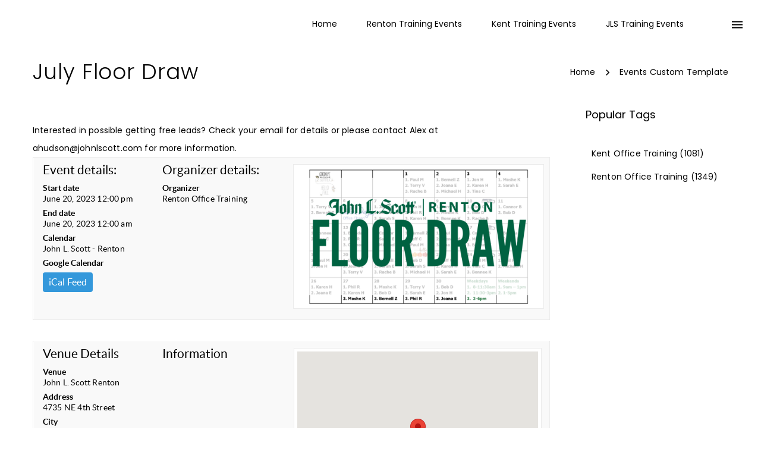

--- FILE ---
content_type: text/html; charset=UTF-8
request_url: https://jlskmstraining.com/event/july-floor-draw-3/
body_size: 15986
content:
	<!DOCTYPE html>
	<!--[if IE 9]>
	<html class="no-js ie9" lang="en-US">
	<![endif]-->
	<!--[if gt IE 9]><!-->
<html class="no-js" lang="en-US" data-footer-theme=dark data-menu-theme=dark data-submenu-theme=dark data-page-title-theme=dark>
	<!--<![endif]-->

	<head>
		<meta charset="UTF-8">
		<!-- Always force latest IE rendering engine (even in intranet) & Chrome Frame -->
		<!--[if IE ]>
		<meta http-equiv="X-UA-Compatible" content="IE=edge,chrome=1">
		<![endif]-->
		<link rel="profile" href="https://gmpg.org/xfn/11">
					<link rel="preconnect" href="https://fonts.gstatic.com" crossorigin="">
			
		<meta name="theme-color" content="#333333">		<meta name="viewport" content="width=device-width, initial-scale=1">
		<meta name="apple-mobile-web-app-capable" content="yes">
		<meta name="apple-mobile-web-app-status-bar-style" content="black">

		
		<meta itemprop="name" content="John L. Scott Kent-Renton Training Calendars"/>
		<meta itemprop="url" content="https://jlskmstraining.com"/>

																	<link rel="preload"
				  href="https://jlskmstraining.com/wp-content/themes/noor/framework/asset/site/css/styles/webfonts/fa-regular-400.woff2"
				  as="font" type="font/woff2" crossorigin="anonymous">
			<link rel="preload"
				  href="https://jlskmstraining.com/wp-content/themes/noor/framework/asset/site/css/styles/webfonts/fa-brands-400.woff2"
				  as="font" type="font/woff2" crossorigin="anonymous">
			<link rel="preload"
				  href="https://jlskmstraining.com/wp-content/themes/noor/framework/asset/site/css/styles/webfonts/fa-solid-900.woff2"
				  as="font" type="font/woff2" crossorigin="anonymous">
				<link rel="pingback" href="https://jlskmstraining.com/xmlrpc.php">
		<meta name='robots' content='index, follow, max-image-preview:large, max-snippet:-1, max-video-preview:-1' />

	<!-- This site is optimized with the Yoast SEO plugin v26.8 - https://yoast.com/product/yoast-seo-wordpress/ -->
	<title>July Floor Draw - John L. Scott Kent-Renton Training Calendars</title>
	<link rel="canonical" href="https://jlskmstraining.com/event/july-floor-draw-3/" />
	<meta property="og:locale" content="en_US" />
	<meta property="og:type" content="article" />
	<meta property="og:title" content="July Floor Draw - John L. Scott Kent-Renton Training Calendars" />
	<meta property="og:description" content="Interested in possible getting free leads? Check your email for details or please contact Alex at ahudson@johnlscott.com for more information." />
	<meta property="og:url" content="https://jlskmstraining.com/event/july-floor-draw-3/" />
	<meta property="og:site_name" content="John L. Scott Kent-Renton Training Calendars" />
	<meta name="twitter:card" content="summary_large_image" />
	<meta name="twitter:label1" content="Est. reading time" />
	<meta name="twitter:data1" content="1 minute" />
	<script type="application/ld+json" class="yoast-schema-graph">{"@context":"https://schema.org","@graph":[{"@type":"WebPage","@id":"https://jlskmstraining.com/event/july-floor-draw-3/","url":"https://jlskmstraining.com/event/july-floor-draw-3/","name":"July Floor Draw - John L. Scott Kent-Renton Training Calendars","isPartOf":{"@id":"https://jlskmstraining.com/#website"},"datePublished":"2023-05-23T18:15:54+00:00","breadcrumb":{"@id":"https://jlskmstraining.com/event/july-floor-draw-3/#breadcrumb"},"inLanguage":"en-US","potentialAction":[{"@type":"ReadAction","target":["https://jlskmstraining.com/event/july-floor-draw-3/"]}]},{"@type":"BreadcrumbList","@id":"https://jlskmstraining.com/event/july-floor-draw-3/#breadcrumb","itemListElement":[{"@type":"ListItem","position":1,"name":"Home","item":"https://jlskmstraining.com/"},{"@type":"ListItem","position":2,"name":"July Floor Draw"}]},{"@type":"WebSite","@id":"https://jlskmstraining.com/#website","url":"https://jlskmstraining.com/","name":"John L. Scott Kent-Renton Training Calendars","description":"","potentialAction":[{"@type":"SearchAction","target":{"@type":"EntryPoint","urlTemplate":"https://jlskmstraining.com/?s={search_term_string}"},"query-input":{"@type":"PropertyValueSpecification","valueRequired":true,"valueName":"search_term_string"}}],"inLanguage":"en-US"}]}</script>
	<!-- / Yoast SEO plugin. -->


<link rel='dns-prefetch' href='//connect.facebook.net' />
<link rel='dns-prefetch' href='//apis.google.com' />
<link rel='dns-prefetch' href='//use.fontawesome.com' />
<link rel="alternate" type="application/rss+xml" title="John L. Scott Kent-Renton Training Calendars &raquo; Feed" href="https://jlskmstraining.com/feed/" />
<link rel="alternate" title="oEmbed (JSON)" type="application/json+oembed" href="https://jlskmstraining.com/wp-json/oembed/1.0/embed?url=https%3A%2F%2Fjlskmstraining.com%2Fevent%2Fjuly-floor-draw-3%2F" />
<link rel="alternate" title="oEmbed (XML)" type="text/xml+oembed" href="https://jlskmstraining.com/wp-json/oembed/1.0/embed?url=https%3A%2F%2Fjlskmstraining.com%2Fevent%2Fjuly-floor-draw-3%2F&#038;format=xml" />
<style id='wp-img-auto-sizes-contain-inline-css' type='text/css'>
img:is([sizes=auto i],[sizes^="auto," i]){contain-intrinsic-size:3000px 1500px}
/*# sourceURL=wp-img-auto-sizes-contain-inline-css */
</style>
<style id='wp-emoji-styles-inline-css' type='text/css'>

	img.wp-smiley, img.emoji {
		display: inline !important;
		border: none !important;
		box-shadow: none !important;
		height: 1em !important;
		width: 1em !important;
		margin: 0 0.07em !important;
		vertical-align: -0.1em !important;
		background: none !important;
		padding: 0 !important;
	}
/*# sourceURL=wp-emoji-styles-inline-css */
</style>
<style id='wp-block-library-inline-css' type='text/css'>
:root{--wp-block-synced-color:#7a00df;--wp-block-synced-color--rgb:122,0,223;--wp-bound-block-color:var(--wp-block-synced-color);--wp-editor-canvas-background:#ddd;--wp-admin-theme-color:#007cba;--wp-admin-theme-color--rgb:0,124,186;--wp-admin-theme-color-darker-10:#006ba1;--wp-admin-theme-color-darker-10--rgb:0,107,160.5;--wp-admin-theme-color-darker-20:#005a87;--wp-admin-theme-color-darker-20--rgb:0,90,135;--wp-admin-border-width-focus:2px}@media (min-resolution:192dpi){:root{--wp-admin-border-width-focus:1.5px}}.wp-element-button{cursor:pointer}:root .has-very-light-gray-background-color{background-color:#eee}:root .has-very-dark-gray-background-color{background-color:#313131}:root .has-very-light-gray-color{color:#eee}:root .has-very-dark-gray-color{color:#313131}:root .has-vivid-green-cyan-to-vivid-cyan-blue-gradient-background{background:linear-gradient(135deg,#00d084,#0693e3)}:root .has-purple-crush-gradient-background{background:linear-gradient(135deg,#34e2e4,#4721fb 50%,#ab1dfe)}:root .has-hazy-dawn-gradient-background{background:linear-gradient(135deg,#faaca8,#dad0ec)}:root .has-subdued-olive-gradient-background{background:linear-gradient(135deg,#fafae1,#67a671)}:root .has-atomic-cream-gradient-background{background:linear-gradient(135deg,#fdd79a,#004a59)}:root .has-nightshade-gradient-background{background:linear-gradient(135deg,#330968,#31cdcf)}:root .has-midnight-gradient-background{background:linear-gradient(135deg,#020381,#2874fc)}:root{--wp--preset--font-size--normal:16px;--wp--preset--font-size--huge:42px}.has-regular-font-size{font-size:1em}.has-larger-font-size{font-size:2.625em}.has-normal-font-size{font-size:var(--wp--preset--font-size--normal)}.has-huge-font-size{font-size:var(--wp--preset--font-size--huge)}.has-text-align-center{text-align:center}.has-text-align-left{text-align:left}.has-text-align-right{text-align:right}.has-fit-text{white-space:nowrap!important}#end-resizable-editor-section{display:none}.aligncenter{clear:both}.items-justified-left{justify-content:flex-start}.items-justified-center{justify-content:center}.items-justified-right{justify-content:flex-end}.items-justified-space-between{justify-content:space-between}.screen-reader-text{border:0;clip-path:inset(50%);height:1px;margin:-1px;overflow:hidden;padding:0;position:absolute;width:1px;word-wrap:normal!important}.screen-reader-text:focus{background-color:#ddd;clip-path:none;color:#444;display:block;font-size:1em;height:auto;left:5px;line-height:normal;padding:15px 23px 14px;text-decoration:none;top:5px;width:auto;z-index:100000}html :where(.has-border-color){border-style:solid}html :where([style*=border-top-color]){border-top-style:solid}html :where([style*=border-right-color]){border-right-style:solid}html :where([style*=border-bottom-color]){border-bottom-style:solid}html :where([style*=border-left-color]){border-left-style:solid}html :where([style*=border-width]){border-style:solid}html :where([style*=border-top-width]){border-top-style:solid}html :where([style*=border-right-width]){border-right-style:solid}html :where([style*=border-bottom-width]){border-bottom-style:solid}html :where([style*=border-left-width]){border-left-style:solid}html :where(img[class*=wp-image-]){height:auto;max-width:100%}:where(figure){margin:0 0 1em}html :where(.is-position-sticky){--wp-admin--admin-bar--position-offset:var(--wp-admin--admin-bar--height,0px)}@media screen and (max-width:600px){html :where(.is-position-sticky){--wp-admin--admin-bar--position-offset:0px}}

/*# sourceURL=wp-block-library-inline-css */
</style><style id='global-styles-inline-css' type='text/css'>
:root{--wp--preset--aspect-ratio--square: 1;--wp--preset--aspect-ratio--4-3: 4/3;--wp--preset--aspect-ratio--3-4: 3/4;--wp--preset--aspect-ratio--3-2: 3/2;--wp--preset--aspect-ratio--2-3: 2/3;--wp--preset--aspect-ratio--16-9: 16/9;--wp--preset--aspect-ratio--9-16: 9/16;--wp--preset--color--black: #000000;--wp--preset--color--cyan-bluish-gray: #abb8c3;--wp--preset--color--white: #ffffff;--wp--preset--color--pale-pink: #f78da7;--wp--preset--color--vivid-red: #cf2e2e;--wp--preset--color--luminous-vivid-orange: #ff6900;--wp--preset--color--luminous-vivid-amber: #fcb900;--wp--preset--color--light-green-cyan: #7bdcb5;--wp--preset--color--vivid-green-cyan: #00d084;--wp--preset--color--pale-cyan-blue: #8ed1fc;--wp--preset--color--vivid-cyan-blue: #0693e3;--wp--preset--color--vivid-purple: #9b51e0;--wp--preset--gradient--vivid-cyan-blue-to-vivid-purple: linear-gradient(135deg,rgb(6,147,227) 0%,rgb(155,81,224) 100%);--wp--preset--gradient--light-green-cyan-to-vivid-green-cyan: linear-gradient(135deg,rgb(122,220,180) 0%,rgb(0,208,130) 100%);--wp--preset--gradient--luminous-vivid-amber-to-luminous-vivid-orange: linear-gradient(135deg,rgb(252,185,0) 0%,rgb(255,105,0) 100%);--wp--preset--gradient--luminous-vivid-orange-to-vivid-red: linear-gradient(135deg,rgb(255,105,0) 0%,rgb(207,46,46) 100%);--wp--preset--gradient--very-light-gray-to-cyan-bluish-gray: linear-gradient(135deg,rgb(238,238,238) 0%,rgb(169,184,195) 100%);--wp--preset--gradient--cool-to-warm-spectrum: linear-gradient(135deg,rgb(74,234,220) 0%,rgb(151,120,209) 20%,rgb(207,42,186) 40%,rgb(238,44,130) 60%,rgb(251,105,98) 80%,rgb(254,248,76) 100%);--wp--preset--gradient--blush-light-purple: linear-gradient(135deg,rgb(255,206,236) 0%,rgb(152,150,240) 100%);--wp--preset--gradient--blush-bordeaux: linear-gradient(135deg,rgb(254,205,165) 0%,rgb(254,45,45) 50%,rgb(107,0,62) 100%);--wp--preset--gradient--luminous-dusk: linear-gradient(135deg,rgb(255,203,112) 0%,rgb(199,81,192) 50%,rgb(65,88,208) 100%);--wp--preset--gradient--pale-ocean: linear-gradient(135deg,rgb(255,245,203) 0%,rgb(182,227,212) 50%,rgb(51,167,181) 100%);--wp--preset--gradient--electric-grass: linear-gradient(135deg,rgb(202,248,128) 0%,rgb(113,206,126) 100%);--wp--preset--gradient--midnight: linear-gradient(135deg,rgb(2,3,129) 0%,rgb(40,116,252) 100%);--wp--preset--font-size--small: 13px;--wp--preset--font-size--medium: 20px;--wp--preset--font-size--large: 36px;--wp--preset--font-size--x-large: 42px;--wp--preset--spacing--20: 0.44rem;--wp--preset--spacing--30: 0.67rem;--wp--preset--spacing--40: 1rem;--wp--preset--spacing--50: 1.5rem;--wp--preset--spacing--60: 2.25rem;--wp--preset--spacing--70: 3.38rem;--wp--preset--spacing--80: 5.06rem;--wp--preset--shadow--natural: 6px 6px 9px rgba(0, 0, 0, 0.2);--wp--preset--shadow--deep: 12px 12px 50px rgba(0, 0, 0, 0.4);--wp--preset--shadow--sharp: 6px 6px 0px rgba(0, 0, 0, 0.2);--wp--preset--shadow--outlined: 6px 6px 0px -3px rgb(255, 255, 255), 6px 6px rgb(0, 0, 0);--wp--preset--shadow--crisp: 6px 6px 0px rgb(0, 0, 0);}:where(.is-layout-flex){gap: 0.5em;}:where(.is-layout-grid){gap: 0.5em;}body .is-layout-flex{display: flex;}.is-layout-flex{flex-wrap: wrap;align-items: center;}.is-layout-flex > :is(*, div){margin: 0;}body .is-layout-grid{display: grid;}.is-layout-grid > :is(*, div){margin: 0;}:where(.wp-block-columns.is-layout-flex){gap: 2em;}:where(.wp-block-columns.is-layout-grid){gap: 2em;}:where(.wp-block-post-template.is-layout-flex){gap: 1.25em;}:where(.wp-block-post-template.is-layout-grid){gap: 1.25em;}.has-black-color{color: var(--wp--preset--color--black) !important;}.has-cyan-bluish-gray-color{color: var(--wp--preset--color--cyan-bluish-gray) !important;}.has-white-color{color: var(--wp--preset--color--white) !important;}.has-pale-pink-color{color: var(--wp--preset--color--pale-pink) !important;}.has-vivid-red-color{color: var(--wp--preset--color--vivid-red) !important;}.has-luminous-vivid-orange-color{color: var(--wp--preset--color--luminous-vivid-orange) !important;}.has-luminous-vivid-amber-color{color: var(--wp--preset--color--luminous-vivid-amber) !important;}.has-light-green-cyan-color{color: var(--wp--preset--color--light-green-cyan) !important;}.has-vivid-green-cyan-color{color: var(--wp--preset--color--vivid-green-cyan) !important;}.has-pale-cyan-blue-color{color: var(--wp--preset--color--pale-cyan-blue) !important;}.has-vivid-cyan-blue-color{color: var(--wp--preset--color--vivid-cyan-blue) !important;}.has-vivid-purple-color{color: var(--wp--preset--color--vivid-purple) !important;}.has-black-background-color{background-color: var(--wp--preset--color--black) !important;}.has-cyan-bluish-gray-background-color{background-color: var(--wp--preset--color--cyan-bluish-gray) !important;}.has-white-background-color{background-color: var(--wp--preset--color--white) !important;}.has-pale-pink-background-color{background-color: var(--wp--preset--color--pale-pink) !important;}.has-vivid-red-background-color{background-color: var(--wp--preset--color--vivid-red) !important;}.has-luminous-vivid-orange-background-color{background-color: var(--wp--preset--color--luminous-vivid-orange) !important;}.has-luminous-vivid-amber-background-color{background-color: var(--wp--preset--color--luminous-vivid-amber) !important;}.has-light-green-cyan-background-color{background-color: var(--wp--preset--color--light-green-cyan) !important;}.has-vivid-green-cyan-background-color{background-color: var(--wp--preset--color--vivid-green-cyan) !important;}.has-pale-cyan-blue-background-color{background-color: var(--wp--preset--color--pale-cyan-blue) !important;}.has-vivid-cyan-blue-background-color{background-color: var(--wp--preset--color--vivid-cyan-blue) !important;}.has-vivid-purple-background-color{background-color: var(--wp--preset--color--vivid-purple) !important;}.has-black-border-color{border-color: var(--wp--preset--color--black) !important;}.has-cyan-bluish-gray-border-color{border-color: var(--wp--preset--color--cyan-bluish-gray) !important;}.has-white-border-color{border-color: var(--wp--preset--color--white) !important;}.has-pale-pink-border-color{border-color: var(--wp--preset--color--pale-pink) !important;}.has-vivid-red-border-color{border-color: var(--wp--preset--color--vivid-red) !important;}.has-luminous-vivid-orange-border-color{border-color: var(--wp--preset--color--luminous-vivid-orange) !important;}.has-luminous-vivid-amber-border-color{border-color: var(--wp--preset--color--luminous-vivid-amber) !important;}.has-light-green-cyan-border-color{border-color: var(--wp--preset--color--light-green-cyan) !important;}.has-vivid-green-cyan-border-color{border-color: var(--wp--preset--color--vivid-green-cyan) !important;}.has-pale-cyan-blue-border-color{border-color: var(--wp--preset--color--pale-cyan-blue) !important;}.has-vivid-cyan-blue-border-color{border-color: var(--wp--preset--color--vivid-cyan-blue) !important;}.has-vivid-purple-border-color{border-color: var(--wp--preset--color--vivid-purple) !important;}.has-vivid-cyan-blue-to-vivid-purple-gradient-background{background: var(--wp--preset--gradient--vivid-cyan-blue-to-vivid-purple) !important;}.has-light-green-cyan-to-vivid-green-cyan-gradient-background{background: var(--wp--preset--gradient--light-green-cyan-to-vivid-green-cyan) !important;}.has-luminous-vivid-amber-to-luminous-vivid-orange-gradient-background{background: var(--wp--preset--gradient--luminous-vivid-amber-to-luminous-vivid-orange) !important;}.has-luminous-vivid-orange-to-vivid-red-gradient-background{background: var(--wp--preset--gradient--luminous-vivid-orange-to-vivid-red) !important;}.has-very-light-gray-to-cyan-bluish-gray-gradient-background{background: var(--wp--preset--gradient--very-light-gray-to-cyan-bluish-gray) !important;}.has-cool-to-warm-spectrum-gradient-background{background: var(--wp--preset--gradient--cool-to-warm-spectrum) !important;}.has-blush-light-purple-gradient-background{background: var(--wp--preset--gradient--blush-light-purple) !important;}.has-blush-bordeaux-gradient-background{background: var(--wp--preset--gradient--blush-bordeaux) !important;}.has-luminous-dusk-gradient-background{background: var(--wp--preset--gradient--luminous-dusk) !important;}.has-pale-ocean-gradient-background{background: var(--wp--preset--gradient--pale-ocean) !important;}.has-electric-grass-gradient-background{background: var(--wp--preset--gradient--electric-grass) !important;}.has-midnight-gradient-background{background: var(--wp--preset--gradient--midnight) !important;}.has-small-font-size{font-size: var(--wp--preset--font-size--small) !important;}.has-medium-font-size{font-size: var(--wp--preset--font-size--medium) !important;}.has-large-font-size{font-size: var(--wp--preset--font-size--large) !important;}.has-x-large-font-size{font-size: var(--wp--preset--font-size--x-large) !important;}
/*# sourceURL=global-styles-inline-css */
</style>

<style id='classic-theme-styles-inline-css' type='text/css'>
/*! This file is auto-generated */
.wp-block-button__link{color:#fff;background-color:#32373c;border-radius:9999px;box-shadow:none;text-decoration:none;padding:calc(.667em + 2px) calc(1.333em + 2px);font-size:1.125em}.wp-block-file__button{background:#32373c;color:#fff;text-decoration:none}
/*# sourceURL=/wp-includes/css/classic-themes.min.css */
</style>
<link rel='stylesheet' id='dashicons-css' href='https://jlskmstraining.com/wp-includes/css/dashicons.min.css' type='text/css' media='all' />
<link rel='stylesheet' id='essgrid-blocks-editor-css-css' href='https://jlskmstraining.com/wp-content/plugins/essential-grid/public/includes/builders/gutenberg/build/index.css' type='text/css' media='all' />
<link rel='stylesheet' id='bbp-default-css' href='https://jlskmstraining.com/wp-content/plugins/bbpress/templates/default/css/bbpress.min.css' type='text/css' media='all' />
<link rel='stylesheet' id='contact-form-7-css' href='https://jlskmstraining.com/wp-content/plugins/contact-form-7/includes/css/styles.css' type='text/css' media='all' />
<link rel='stylesheet' id='rhc-taxonomy-list-css' href='https://jlskmstraining.com/wp-content/uploads/sites/16/calendarize-it/calendarize-it-taxonomies/css/taxonomy_list.css' type='text/css' media='all' />
<link rel='stylesheet' id='bootstrap-rsvp-css' href='https://jlskmstraining.com/wp-content/uploads/sites/16/calendarize-it/calendarize-it-rsvp-events/css/bootstrap/css/bootstrap.namespaced.css' type='text/css' media='all' />
<link rel='stylesheet' id='flat-ui-rsvp-css' href='https://jlskmstraining.com/wp-content/uploads/sites/16/calendarize-it/calendarize-it-rsvp-events/css/flat-ui/css/flat-ui.namespaced.css' type='text/css' media='all' />
<link rel='stylesheet' id='frontendrsvp_box-css' href='https://jlskmstraining.com/wp-content/uploads/sites/16/calendarize-it/calendarize-it-rsvp-events/css/frontend.css' type='text/css' media='all' />
<link rel='stylesheet' id='noor-style-css' href='https://jlskmstraining.com/wp-content/themes/noor/framework/asset/site/css/styles/noor_main/style.css' type='text/css' media='all' />
<link rel='stylesheet' id='fancybox-css-css' href='https://jlskmstraining.com/wp-content/themes/noor/framework/asset/site/css/styles/noor_main/fancybox.min.css' type='text/css' media='all' />
<link rel='stylesheet' id='dropkick-css-css' href='https://jlskmstraining.com/wp-content/themes/noor/framework/asset/site/css/styles/noor_main/dropkick.min.css' type='text/css' media='all' />
<link rel='stylesheet' id='dima-bbpress-css' href='https://jlskmstraining.com/wp-content/themes/noor/framework/asset/site/css/styles/noor_main/bbpress-style.min.css' type='text/css' media='all' />
<link rel='stylesheet' id='dima-gravity-forms-css' href='https://jlskmstraining.com/wp-content/themes/noor/framework/asset/site/css/styles/noor_main/gf-style.min.css' type='text/css' media='all' />
<link rel='stylesheet' id='dima-blocks-style-css' href='https://jlskmstraining.com/wp-content/themes/noor/framework/asset/site/css/styles/noor_main/blocks.min.css' type='text/css' media='all' />
<link rel='stylesheet' id='fontawesome-css' href='https://jlskmstraining.com/wp-content/themes/noor/framework/asset/site/css/styles//fa/fontawesome.min.css' type='text/css' media='all' />
<link rel='stylesheet' id='fontawesome-shims-css' href='https://jlskmstraining.com/wp-content/themes/noor/framework/asset/site/css/styles//fa/v4-shims.min.css' type='text/css' media='all' />
<link rel='stylesheet' id='js_composer_front-css' href='https://jlskmstraining.com/wp-content/plugins/js_composer/assets/css/js_composer.min.css' type='text/css' media='all' />
<link rel='stylesheet' id='tp-fontello-css' href='https://jlskmstraining.com/wp-content/plugins/essential-grid/public/assets/font/fontello/css/fontello.css' type='text/css' media='all' />
<link rel='stylesheet' id='esg-plugin-settings-css' href='https://jlskmstraining.com/wp-content/plugins/essential-grid/public/assets/css/settings.css' type='text/css' media='all' />
<div id="fb-root"></div><button id="authorize-button" style="visibility: hidden;display:none;">Authorize</button><script type="text/javascript" src="https://jlskmstraining.com/wp-includes/js/jquery/jquery.min.js" id="jquery-core-js"></script>
<script type="text/javascript" src="https://jlskmstraining.com/wp-includes/js/jquery/jquery-migrate.min.js" id="jquery-migrate-js"></script>
<script type="text/javascript" src="//connect.facebook.net/en_US/sdk.js" id="fb-js"></script>
<script type="text/javascript" src="https://apis.google.com/js/client.js?onload=handleClientLoad" id="googleplus-js"></script>
<script type="text/javascript" id="UH_social_frontend-js-extra">
/* <![CDATA[ */
var UH_social_vars = {"fb_appID":"","siteurl":"https://jlskmstraining.com","googleplus_clientId":"","googleplus_apiKey":"","wp_redirect_url":"https://jlskmstraining.com/wp-login.php?redirect_to=%3Fuh_social_data%3Dtrue%26uh_fn%3Dwp_get","wp_is_login":"","wp_runthrow":"https://jlskmstraining.com?uh_social_data=true&uh_fn=wp_get"};
//# sourceURL=UH_social_frontend-js-extra
/* ]]> */
</script>
<script type="text/javascript" src="https://jlskmstraining.com/wp-content/uploads/sites/16/calendarize-it/calendarize-it-rsvp-events/inc/uh_social/social_connection.js" id="UH_social_frontend-js"></script>
<script type="text/javascript" id="rsvp_front-js-extra">
/* <![CDATA[ */
var rsvp_vars = {"fb_appID":null,"twitter_key":null,"twitter_secret":null,"siteurl":"https://jlskmstraining.com","organizer":"","venue":"","event_rdate":"20230620120000,20230620000000","pleaseAttend":"Please select type of attendance","pleaseValidateText":"Please fill in marked fields","pleaseValidateEmail":"Please fill in a valid email","pleaseValidateTlf":"Please fill in a validate phone number","limitReached":"Sorry The limit has been reached","ajaxurl":"https://jlskmstraining.com/wp-admin/admin-ajax.php"};
//# sourceURL=rsvp_front-js-extra
/* ]]> */
</script>
<script type="text/javascript" src="https://jlskmstraining.com/wp-content/uploads/sites/16/calendarize-it/calendarize-it-rsvp-events/js/rsvp_front.js" id="rsvp_front-js"></script>
<script type="text/javascript" src="https://jlskmstraining.com/wp-content/uploads/sites/16/calendarize-it/calendarize-it-rsvp-events/css/flat-ui/js/flatui-checkbox.js" id="flatui-checkbox-js"></script>
<script type="text/javascript" src="https://jlskmstraining.com/wp-content/themes/noor/framework/asset/site/js/specific/lazysizes.min.js" id="lazysizes-js"></script>
<script type="text/javascript" src="https://jlskmstraining.com/wp-content/themes/noor/framework/asset/site/js/core/modernizr-custom.js" id="modernizr-js-js"></script>
<script type="text/javascript" id="dima_init_js-js-extra">
/* <![CDATA[ */
var pxdm_js = {"is_rtl":"","sticky_behavior":"default","dima_lightbox":"1","dima_dropkick":"1","dima_waves":"1","dima_lang":"dima_theme_options","is_gutenberg ":"1","DIMA_TEMPLATE_URL":"https://jlskmstraining.com/wp-content/themes/noor","DIMA_TEMPLATE_PATH":"/var/www/vhosts/jlswebspace.net/httpdocs/wp-content/themes/noor","ajaxurl":"https://jlskmstraining.com/wp-admin/admin-ajax.php","is_lazy_image":"1","is_singular":"1","ad_blocker_detector":"","animation_active":"1"};
//# sourceURL=dima_init_js-js-extra
/* ]]> */
</script>
<script type="text/javascript" src="https://jlskmstraining.com/wp-content/themes/noor/framework/asset/site/js/core/init.js" id="dima_init_js-js"></script>
<script type="text/javascript" src="https://jlskmstraining.com/wp-content/themes/noor/framework/asset/site/js/specific/theia-sticky-sidebar.min.js" id="sticky-sidebar-js"></script>
<script type="text/javascript" src="https://jlskmstraining.com/wp-content/themes/noor/framework/asset/site/js/vendors.min.js" id="dima-js-vendor-js"></script>
<script type="text/javascript" src="https://jlskmstraining.com/wp-content/themes/noor/framework/asset/site/js/specific/jquery.fancybox.min.js" id="fancybox-js-js"></script>
<script type="text/javascript" src="https://jlskmstraining.com/wp-content/themes/noor/framework/asset/site/js/specific/dropkick.js" id="dropkick.js-js"></script>
<script type="text/javascript" src="https://jlskmstraining.com/wp-content/themes/noor/framework/asset/site/js/specific/waves.js" id="waves.js-js"></script>
<script type="text/javascript" src="https://jlskmstraining.com/wp-content/themes/noor/framework/asset/site/js/core/main.js" id="dima-js-main-js"></script>
<script type="text/javascript" src="https://use.fontawesome.com/releases/v5.7.1/js/v4-shims.js" id="v4-shims-js"></script>
<script type="text/javascript" id="sco-js-extra">
/* <![CDATA[ */
var SCO = {"siteurl":"https://jlskmstraining.com","ajaxurl":"https://jlskmstraining.com/wp-admin/admin-ajax.php","timer":null,"child_window":null,"btn":null,"complete":"sco_complete"};
//# sourceURL=sco-js-extra
/* ]]> */
</script>
<script type="text/javascript" src="https://jlskmstraining.com/wp-content/uploads/sites/16/calendarize-it/calendarize-it-rsvp-events/social_connection/social_connection_options.js" id="sco-js"></script>
<script></script><link rel="https://api.w.org/" href="https://jlskmstraining.com/wp-json/" /><link rel="alternate" title="JSON" type="application/json" href="https://jlskmstraining.com/wp-json/wp/v2/events/11591" />		<link rel="manifest" href="https://jlskmstraining.com/wp-json/wp/v2/web-app-manifest">
					<meta name="theme-color" content="#fff">
								<meta name="apple-mobile-web-app-capable" content="yes">
				<meta name="mobile-web-app-capable" content="yes">

				<link rel="apple-touch-startup-image" href="https://jlskmstraining.com/wp-content/uploads/sites/16/2021/06/iconOnly_green.png">

				<meta name="apple-mobile-web-app-title" content="JLS KMS">
		<meta name="application-name" content="JLS KMS">
		<script type="text/javascript">
var client_location = [];
var gmap_location_api='https://jlskmstraining.com/?geolocation=1';
jQuery(document).ready(function($){
	var args = {};
	$.post(gmap_location_api,args,function(data){
		if(data && data.R && data.R=='OK'){
			client_location = [ data.LOCATION[1],data.LOCATION[2] ];
			$('BODY').trigger('client_location',data);
		}
	},'json');	
});
</script>
<meta name="generator" content="Powered by WPBakery Page Builder - drag and drop page builder for WordPress."/>
<meta name="generator" content="Powered by Slider Revolution 6.7.38 - responsive, Mobile-Friendly Slider Plugin for WordPress with comfortable drag and drop interface." />
<link rel="icon" href="https://jlskmstraining.com/wp-content/uploads/sites/16/2021/06/iconOnly_green-100x100.png" sizes="32x32" />
<link rel="icon" href="https://jlskmstraining.com/wp-content/uploads/sites/16/2021/06/iconOnly_green.png" sizes="192x192" />
<link rel="apple-touch-icon" href="https://jlskmstraining.com/wp-content/uploads/sites/16/2021/06/iconOnly_green.png" />
<meta name="msapplication-TileImage" content="https://jlskmstraining.com/wp-content/uploads/sites/16/2021/06/iconOnly_green.png" />
<script>function setREVStartSize(e){
			//window.requestAnimationFrame(function() {
				window.RSIW = window.RSIW===undefined ? window.innerWidth : window.RSIW;
				window.RSIH = window.RSIH===undefined ? window.innerHeight : window.RSIH;
				try {
					var pw = document.getElementById(e.c).parentNode.offsetWidth,
						newh;
					pw = pw===0 || isNaN(pw) || (e.l=="fullwidth" || e.layout=="fullwidth") ? window.RSIW : pw;
					e.tabw = e.tabw===undefined ? 0 : parseInt(e.tabw);
					e.thumbw = e.thumbw===undefined ? 0 : parseInt(e.thumbw);
					e.tabh = e.tabh===undefined ? 0 : parseInt(e.tabh);
					e.thumbh = e.thumbh===undefined ? 0 : parseInt(e.thumbh);
					e.tabhide = e.tabhide===undefined ? 0 : parseInt(e.tabhide);
					e.thumbhide = e.thumbhide===undefined ? 0 : parseInt(e.thumbhide);
					e.mh = e.mh===undefined || e.mh=="" || e.mh==="auto" ? 0 : parseInt(e.mh,0);
					if(e.layout==="fullscreen" || e.l==="fullscreen")
						newh = Math.max(e.mh,window.RSIH);
					else{
						e.gw = Array.isArray(e.gw) ? e.gw : [e.gw];
						for (var i in e.rl) if (e.gw[i]===undefined || e.gw[i]===0) e.gw[i] = e.gw[i-1];
						e.gh = e.el===undefined || e.el==="" || (Array.isArray(e.el) && e.el.length==0)? e.gh : e.el;
						e.gh = Array.isArray(e.gh) ? e.gh : [e.gh];
						for (var i in e.rl) if (e.gh[i]===undefined || e.gh[i]===0) e.gh[i] = e.gh[i-1];
											
						var nl = new Array(e.rl.length),
							ix = 0,
							sl;
						e.tabw = e.tabhide>=pw ? 0 : e.tabw;
						e.thumbw = e.thumbhide>=pw ? 0 : e.thumbw;
						e.tabh = e.tabhide>=pw ? 0 : e.tabh;
						e.thumbh = e.thumbhide>=pw ? 0 : e.thumbh;
						for (var i in e.rl) nl[i] = e.rl[i]<window.RSIW ? 0 : e.rl[i];
						sl = nl[0];
						for (var i in nl) if (sl>nl[i] && nl[i]>0) { sl = nl[i]; ix=i;}
						var m = pw>(e.gw[ix]+e.tabw+e.thumbw) ? 1 : (pw-(e.tabw+e.thumbw)) / (e.gw[ix]);
						newh =  (e.gh[ix] * m) + (e.tabh + e.thumbh);
					}
					var el = document.getElementById(e.c);
					if (el!==null && el) el.style.height = newh+"px";
					el = document.getElementById(e.c+"_wrapper");
					if (el!==null && el) {
						el.style.height = newh+"px";
						el.style.display = "block";
					}
				} catch(e){
					console.log("Failure at Presize of Slider:" + e)
				}
			//});
		  };</script>
		<style type="text/css" id="wp-custom-css">
			span.iconbar-unread.rsvp_number {
    display: none;
}		</style>
		<style id="dima-stylesheet-inline-css" type="text/css">@font-face {
  font-family: 'Maven Pro';
  font-style: normal;
  font-weight: 500;
  font-display: swap;
  src: url(//fonts.gstatic.com/s/mavenpro/v40/7Auup_AqnyWWAxW2Wk3swUz56MS91Eww8Rf21nejpw.ttf) format('truetype');
}
@font-face {
  font-family: 'Poppins';
  font-style: italic;
  font-weight: 300;
  font-display: swap;
  src: url(//fonts.gstatic.com/s/poppins/v24/pxiDyp8kv8JHgFVrJJLm21lVF9eL.ttf) format('truetype');
}
@font-face {
  font-family: 'Poppins';
  font-style: normal;
  font-weight: 300;
  font-display: swap;
  src: url(//fonts.gstatic.com/s/poppins/v24/pxiByp8kv8JHgFVrLDz8Z1xlEA.ttf) format('truetype');
}
@font-face {
  font-family: 'Poppins';
  font-style: normal;
  font-weight: 400;
  font-display: swap;
  src: url(//fonts.gstatic.com/s/poppins/v24/pxiEyp8kv8JHgFVrJJfedw.ttf) format('truetype');
}
@font-face {
  font-family: 'Poppins';
  font-style: normal;
  font-weight: 700;
  font-display: swap;
  src: url(//fonts.gstatic.com/s/poppins/v24/pxiByp8kv8JHgFVrLCz7Z1xlEA.ttf) format('truetype');
}
:root{--var-main-color:#333333;--var-footer-featured-border-color:rgba(255,255,255,0.07);--var-bottom-footer-link-color:#ffffff;--var-nav-btn-txt-color:#ffffff;--var-footer-widget-body-color:#a2a2a2;--var-widget-border-color:#292929;--var-website-bg-color:#ffffff;--var-loading-bg:#ffffff;--var-nav-font-bg-color:rgba(51,51,51,0);--var-nav-font-bg-color-after:#333333;--var-body-link-color-hover:hsla(0,0%,17%,1);--main-color-color-alpha-05:hsla(0,0%,20%,0.5);--main-color-color-alpha-06:hsla(0,0%,20%,0.6);--fill-btn-bg-color-hover:hsla(0,0%,22%,1)}.dima-main{background-color:#ffffff}.dima-navbar-wrap .dima-nav.nav-primary > li > a{letter-spacing:0}.dima-navbar-wrap.desk-nav .dima-navbar nav .dima-nav > li > a,.dima-navbar-wrap.desk-nav .dima-navbar nav .dima-nav-end > li > a{font-size:14px}header .mobile-nav .dima-navbar{position:fixed;left:0;right:0;margin:0 auto}h1{letter-spacing:0}h3{letter-spacing:}h4{letter-spacing:0}h5{letter-spacing:0}h6{letter-spacing:0}.widget .button,[type="submit"],.dima-button{font-size:14px}p,body{font-weight:400}.top-footer .widget,.top-footer .widget p{0}</style><noscript><style> .wpb_animate_when_almost_visible { opacity: 1; }</style></noscript><style id="dima-customizer-generated-css" type="text/css">@font-face{font-family:'Maven Pro';font-style:normal;font-weight:500;font-display:swap;src:url(https://fonts.gstatic.com/s/mavenpro/v40/7Auup_AqnyWWAxW2Wk3swUz56MS91Eww8Rf21nejpw.ttf) format('truetype')}@font-face{font-family:'Poppins';font-style:italic;font-weight:300;font-display:swap;src:url(https://fonts.gstatic.com/s/poppins/v24/pxiDyp8kv8JHgFVrJJLm21lVF9eL.ttf) format('truetype')}@font-face{font-family:'Poppins';font-style:normal;font-weight:300;font-display:swap;src:url(https://fonts.gstatic.com/s/poppins/v24/pxiByp8kv8JHgFVrLDz8Z1xlEA.ttf) format('truetype')}@font-face{font-family:'Poppins';font-style:normal;font-weight:400;font-display:swap;src:url(https://fonts.gstatic.com/s/poppins/v24/pxiEyp8kv8JHgFVrJJfedw.ttf) format('truetype')}@font-face{font-family:'Poppins';font-style:normal;font-weight:700;font-display:swap;src:url(https://fonts.gstatic.com/s/poppins/v24/pxiByp8kv8JHgFVrLCz7Z1xlEA.ttf) format('truetype')}</style><meta property="og:title" content="July Floor Draw" />
<meta property="og:description" content="Interested in possible getting free leads? Check your email for details or please contact Alex at ahudson@johnlscott.com for more information." />
<meta property="og:image:url" content="https://jlskmstraining.com/wp-content/uploads/sites/16/2021/11/12.png" />
<meta property="og:image:width" content="1600" />
<meta property="og:image:height" content="900" />

	<link rel='stylesheet' id='gmap3-rhc-view-css' href='https://jlskmstraining.com/wp-content/uploads/sites/16/calendarize-it/calendarize-it-gmap-view/css/gmap3_custom_view.css' type='text/css' media='all' />
<link rel='stylesheet' id='rhc-print-css-css' href='https://jlskmstraining.com/wp-content/plugins/calendarize-it/css/print.css' type='text/css' media='all' />
<link rel='stylesheet' id='calendarizeit-css' href='https://jlskmstraining.com/wp-content/plugins/calendarize-it/css/frontend.min.css' type='text/css' media='all' />
<link rel='stylesheet' id='rhc-last-minue-css' href='https://jlskmstraining.com/wp-content/plugins/calendarize-it/css/last_minute_fixes.css' type='text/css' media='all' />
<link rel='stylesheet' id='rs-plugin-settings-css' href='//jlskmstraining.com/wp-content/plugins/revslider/sr6/assets/css/rs6.css' type='text/css' media='all' />
<style id='rs-plugin-settings-inline-css' type='text/css'>
#rs-demo-id {}
/*# sourceURL=rs-plugin-settings-inline-css */
</style>
</head>

<body data-rsssl=1 class="wp-singular events-template-default page page-id-11591 wp-embed-responsive wp-theme-noor full-width x10 dima-transparent-navigation-active right-content-sidebar-active dima-animated-menu-active dima_page_title_is_on footer_big_active animation-active is-lazy lazy-small-placeholder noor-ver-5.9.32 wpb-js-composer js-comp-ver-8.7.2 vc_responsive dima-shortcodes-version3_2_92">

	<div class="full-screen-menu min-h-screen info-box background-cover dark-bg hide" >

		<div class="social-copyright">
			<div class="menu-social-media fill-icon social-media social-small circle-social text-center">
				<ul class="inline clearfix">
					<li><a href="https://www.facebook.com/pixeldima" title="Facebook" target="_blank" rel="noopener"><i class="fab fa-facebook-f"></i></a></li><li><a href="https://twitter.com/pixeldima" title="Twitter" target="_blank" rel="noopener"><i class="fab fa-twitter"></i></a></li><li><a href="https://www.instagram.com/pixel_dima/" title="Instagram" target="_blank" rel="noopener"><i class="fab fa-instagram"></i></a></li><li><a href="https://dribbble.com/pixeldima" title="Dribbble" target="_blank" rel="noopener"><i class="fab fa-dribbble"></i></a></li>				</ul>
			</div>
							<div class="copyright">
					Copyright © 2019 <a href="https://pixeldima.com/">PixelDima</a>. Powered by WordPress.				</div>
					</div>

	</div>
			<!-- > Full burger menu  -->
		<div class="full-screen-menu min-h-screen menu-box background-cover dark-bg hide" >
			<div class="burger-full text-center">

				<ul id="menu-primary" class="dima-menu"><li id="nav-menu-item-burger-7350" class="main-menu-item menu-item-depth-0 menu-item menu-item-type-post_type menu-item-object-page menu-item-home" ><a href="https://jlskmstraining.com/"><span class=" dima-menu-span">Home</span></a></li>
<li id="nav-menu-item-burger-7313" class="main-menu-item menu-item-depth-0 menu-item menu-item-type-post_type menu-item-object-page" ><a href="https://jlskmstraining.com/renton/"><span class=" dima-menu-span">Renton Training Events</span></a></li>
<li id="nav-menu-item-burger-7314" class="main-menu-item menu-item-depth-0 menu-item menu-item-type-post_type menu-item-object-page" ><a href="https://jlskmstraining.com/kent/"><span class=" dima-menu-span">Kent Training Events</span></a></li>
<li id="nav-menu-item-burger-9753" class="main-menu-item menu-item-depth-0 menu-item menu-item-type-custom menu-item-object-custom" ><a href="https://jlstraining.com/webinartraining/"><span class=" dima-menu-span">JLS Training Events</span></a></li>
</ul>			</div>

			<div class="social-copyright">
				<div class="menu-social-media fill-icon social-media social-small circle-social text-center">
					<ul class="inline clearfix">
						<li><a href="https://www.facebook.com/pixeldima" title="Facebook" target="_blank" rel="noopener"><i class="fab fa-facebook-f"></i></a></li><li><a href="https://twitter.com/pixeldima" title="Twitter" target="_blank" rel="noopener"><i class="fab fa-twitter"></i></a></li><li><a href="https://www.instagram.com/pixel_dima/" title="Instagram" target="_blank" rel="noopener"><i class="fab fa-instagram"></i></a></li><li><a href="https://dribbble.com/pixeldima" title="Dribbble" target="_blank" rel="noopener"><i class="fab fa-dribbble"></i></a></li>					</ul>
				</div>
									<div class="copyright">
						Copyright © 2019 <a href="https://pixeldima.com/">PixelDima</a>. Powered by WordPress.					</div>
							</div>

		</div>
		<!-- ! Full burger menu  -->
	
		<div id="dima-wrapper" class="all_content">
	<header id="header" class="menu-absolute clearfix">
		<div class="dima-navbar-wrap desk-nav ">
			
	<div class="dima-navbar fix-two dima-navbar-transparent dima-navbar-line"
				>
				<div class="dima-navbar-global full-wrapper">
						<div class="logo">
				<p class="site-title">
					
<a class="dima-brand" href="https://jlskmstraining.com/" title="">
			<span class="no-fixed-logo">
					<!-- standard logo -->
					<!-- standard logo -->
			<img src="https://jlskmstraining.com/wp-content/uploads/sites/16/2020/01/Johnlscott_Logo.png"
				 srcset="https://jlskmstraining.com/wp-content/uploads/sites/16/2020/01/Johnlscott_Logo.png 1x, https://jlskmstraining.com/wp-content/uploads/sites/16/2020/01/Johnlscott_Logo.png 2x"
				 width="278"
				 height="83" style="max-height:83px;height:auto;" alt=""
				 data-retina_logo_url="https://jlskmstraining.com/wp-content/uploads/sites/16/2020/01/Johnlscott_Logo.png"
				 class="standard-logo"/>
					</span>
		<span class="fixed-logo">
						<!-- standard logo -->
			<img src="https://jlskmstraining.com/wp-content/uploads/sites/16/2020/01/Johnlscott_Logo.png"
				 srcset="https://jlskmstraining.com/wp-content/uploads/sites/16/2020/01/Johnlscott_Logo.png 1x, https://jlskmstraining.com/wp-content/uploads/sites/16/2020/01/Johnlscott_Logo.png 2x"
				 width="278"
				 height="83" style="max-height:83px;height:auto;" alt=""
				 data-retina_logo_url="https://jlskmstraining.com/wp-content/uploads/sites/16/2020/01/Johnlscott_Logo.png" class="standard-logo"/>
		</span>
	</a>
				</p>
			</div>
			

	<nav class="dima-nav-tag dima-tag-primary-menu text-end clearfix">
		<ul id="menu-primary-1" class="dima-nav nav-primary"><li id="nav-menu-item-7350" class="main-menu-item menu-item-depth-0 menu-item menu-item-type-post_type menu-item-object-page menu-item-home" ><a href="https://jlskmstraining.com/"><span class=" dima-menu-span">Home</span></a></li>
<li id="nav-menu-item-7313" class="main-menu-item menu-item-depth-0 menu-item menu-item-type-post_type menu-item-object-page" ><a href="https://jlskmstraining.com/renton/"><span class=" dima-menu-span">Renton Training Events</span></a></li>
<li id="nav-menu-item-7314" class="main-menu-item menu-item-depth-0 menu-item menu-item-type-post_type menu-item-object-page" ><a href="https://jlskmstraining.com/kent/"><span class=" dima-menu-span">Kent Training Events</span></a></li>
<li id="nav-menu-item-9753" class="main-menu-item menu-item-depth-0 menu-item menu-item-type-custom menu-item-object-custom" ><a href="https://jlstraining.com/webinartraining/"><span class=" dima-menu-span">JLS Training Events</span></a></li>
</ul>	</nav>
	<div class="dima-nav-tag dima-tag-icon-menu text-end clearfix">
							<ul class="dima-nav icon-menu">
				<li class="burger-menu burger-menu-pos-end burger-menu-full">
						           <a  href="#">
						           <span class="menu_icon_item"><svg xmlns="http://www.w3.org/2000/svg" width="48" height="48" viewBox="0 0 48 48"><path d="M6 36h36v-4H6v4zm0-10h36v-4H6v4zm0-14v4h36v-4H6z"/></svg></span>
						           <span class="menu_icon_item sort_ic"><svg xmlns="http://www.w3.org/2000/svg" width="48" height="48" viewBox="0 0 48 48"><path d="M33.17 17.17L24 26.34l-9.17-9.17L12 20l12 12 12-12z"/></svg></span>
						           <span class=" dima-menu-span">Menu</span>
						           </a>
						           </li>			</ul>
			</div>
		</div>
			</div>
			</div>

		<div class="dima-navbar-wrap mobile-nav">
			
<div class="dima-navbar fix-two dima-navbar-transparent dima-navbar-line">
		<div class="full-wrapper">
		<div class="mobile-nav-head clearfix">
			<!-- Nav bar button -->
			<a class="dima-btn-nav dima-open-menu" aria-label="Menu" href="#"
			   on="tap:AMP.setState({btnActive: !btnActive, noScrollState: !noScrollState})"
			   [class]="'dima-btn-nav dima-open-menu ' + (btnActive ? 'btnActive ' : '')">
				<span class="menu_icon_item"><svg xmlns="http://www.w3.org/2000/svg" width="48" height="48" viewBox="0 0 48 48"><path d="M6 36h36v-4H6v4zm0-10h36v-4H6v4zm0-14v4h36v-4H6z"/></svg></span>
				<span class="menu_icon_item sort_ic"><svg xmlns="http://www.w3.org/2000/svg" width="48" height="48" viewBox="0 0 48 48"><path d="M38 12.83L35.17 10 24 21.17 12.83 10 10 12.83 21.17 24 10 35.17 12.83 38 24 26.83 35.17 38 38 35.17 26.83 24z"/></svg></span>
			</a>

			
						<!-- LOGO -->
			<div class="logo">
				<p class="site-title">
					
<a class="dima-brand" href="https://jlskmstraining.com/" title="">
				<!-- standard logo -->
		<img src="https://jlskmstraining.com/wp-content/uploads/sites/16/2020/01/Johnlscott_Logo.png"
			 srcset="https://jlskmstraining.com/wp-content/uploads/sites/16/2020/01/Johnlscott_Logo.png 1x, https://jlskmstraining.com/wp-content/uploads/sites/16/2020/01/Johnlscott_Logo.png 2x"
			 width="278"
			 height="83" style="max-height:83px;height:auto;"			 alt=""
			 data-retina_logo_url="https://jlskmstraining.com/wp-content/uploads/sites/16/2020/01/Johnlscott_Logo.png" class="mobile-logo"/>
		</a>
				</p>
			</div>
		</div>
		<!-- Manue -->
		
<nav class="dima-nav-tag dima-tag-primary-menu clearfix"
	 [class]="btnActive ? 'dima-nav-tag dima-tag-primary-menu clearfix btnActive' : 'dima-nav-tag dima-tag-primary-menu clearfix'">
	<ul id="menu-primary-2" class="dima-nav nav-primary"><li  class="main-menu-item menu-item-depth-0 menu-item menu-item-type-post_type menu-item-object-page menu-item-home" ><a href="https://jlskmstraining.com/"><span class=" dima-menu-span">Home</span></a></li>
<li  class="main-menu-item menu-item-depth-0 menu-item menu-item-type-post_type menu-item-object-page" ><a href="https://jlskmstraining.com/renton/"><span class=" dima-menu-span">Renton Training Events</span></a></li>
<li  class="main-menu-item menu-item-depth-0 menu-item menu-item-type-post_type menu-item-object-page" ><a href="https://jlskmstraining.com/kent/"><span class=" dima-menu-span">Kent Training Events</span></a></li>
<li  class="main-menu-item menu-item-depth-0 menu-item menu-item-type-custom menu-item-object-custom" ><a href="https://jlstraining.com/webinartraining/"><span class=" dima-menu-span">JLS Training Events</span></a></li>
</ul>	<ul class="dima-nav nav-shop-search">
			</ul>
	</nav>

	</div>
	<!-- container -->
	</div>
		</div>
	</header>

<script type="application/ld+json">{"@context":"http:\/\/schema.org","@type":"BreadcrumbList","@id":"#Breadcrumb","itemListElement":[{"@type":"ListItem","position":1,"item":{"name":"Home","@id":"https:\/\/jlskmstraining.com"}}]}</script><div class="dima-transparent-breadcrumbs title_container start-style ">
                                            <div class="page-section-content title-content overflow-hidden">
                                                <div class="lazyload js-lazy-image-css background-image-hide background-cover"  data-bg="https://noor.pixeldima.com/wp-content/uploads/sites/29/2017/06/page-title.jpg" >
                    </div>
                                                <div class="container header-main-container">
                                                    <div id="menu-fixer"></div>
                                                    <div class="header-content">
                                                    <h1 class="header-title undertitle text-start">Events Custom Template</h1>
                                                    <nav id=&quot;breadcrumb&quot; class="dima-breadcrumbs breadcrumbs-end text-end ">
						<span>
						<span><a href="https://jlskmstraining.com"><span>Home</span></a></span><span class="sep"><svg xmlns="http://www.w3.org/2000/svg" width="48" height="48" viewBox="0 0 48 48"><path d="M17.17 32.92l9.17-9.17-9.17-9.17L20 11.75l12 12-12 12z" /></svg></span><span class="breadcrumb-leaf">Events Custom Template</span>
						</span>
					 </nav>
													</div>
                                                </div>
                                            </div>
                                        </div>	<div class="dima-main clearfix">
	<div class="container">
		<div class="page-section-content">
						
<div class="dima-container float-start" role="main">
	<div class="post-11591 events type-events status-publish hentry calendar-renton organizer-renton-office-training training_type-events-meetings venue-renton-office no-post-thumbnail">
	<div class="entry-content">
		<div class="page-section-content section page-section-69726e75473ed"  ><div class="page-section"><div class="ok-row"><div  class="ok-xsd-12 page-section-69726e7547872   ok-md-12"   ><div class="page-section " ><div class="dimacoltable page-section"><div class="dimacell">
	<div class="wpb_raw_code wpb_raw_html wpb_content_element" >
		<div class="wpb_wrapper">
			<style>
.page-section-content {
    padding: 1rem 0 !important;
}
.page-section-content.section {
    height: 0;
}
#site-footer {
display: none;
}
</style>
		</div>
	</div>

	<div class="wpb_raw_code wpb_raw_html wpb_content_element" >
		<div class="wpb_wrapper">
			<style type="text/css">
.js-lazy-image-css.background-image-hide.background-cover.lazyloaded {
    background: none !important;
background-image: none !important;
}
</style>
		</div>
	</div>

	<div class="wpb_raw_code wpb_raw_js" >
		<div class="wpb_wrapper">
			<script>
function myFunct() {
let pgTitle = document.getElementsByTagName('title')[0];
let h1Title = document.getElementsByTagName('h1')[0];
const pgTitleArr = pgTitle.innerText.split(" - ");
h1Title.innerText = pgTitleArr[0];
}
myFunct();
</script>
		</div>
	</div>
</div></div></div></div></div></div></div><div itemscope="itemscope" itemtype="http://schema.org/Event"><meta itemprop="name" content="July Floor Draw"><meta itemprop="url" content="https://jlskmstraining.com/event/july-floor-draw-3/"><meta itemprop="startDate" content="2023-06-20T12:00:00"><meta itemprop="endDate" content="2023-06-20T12:00:00"><meta itemprop="description" content="Interested in possible getting free leads? Check your email for details or please contact Alex at ahudson@johnlscott.com for more information."><meta itemprop="image" content="https://jlskmstraining.com/wp-content/uploads/sites/16/2021/11/12.png"><div itemprop="location" itemscope="itemscope" itemtype="http://schema.org/Place"><meta itemprop="name" content="John L. Scott Renton" /><meta itemprop="hasMap" content="http://maps.google.com/?q=https%3A%2F%2Fwww.google.com%2Fmaps%2Fplace%2F4735%2BNE%2B4th%2BSt%2C%2BRenton%2C%2BWA%2B98059%2F%4047.4881343%2C-122.1573819%2C17z%2Fdata%3D%214m13%211m7%213m6%211s0x549067da16f18aa3%3A0x12402b8248c3e88b%212s4735%2BNE%2B4th%2BSt%2C%2BRenton%2C%2BWA%2B98059%213b1%218m2%213d47.4881307%214d-122.1551932%213m4%211s0x549067da16f18aa3%3A0x12402b8248c3e88b%218m2%213d47.4881307%214d-122.1551932" /><div itemprop="address" itemscope="itemscope" itemtype="http://schema.org/PostalAddress"><meta itemprop="streetAddress" content="4735 NE 4th Street" /><meta itemprop="addressLocality" content="Renton" /><meta itemprop="addressRegion" content="WA" /><meta itemprop="postalCode" content="98059" /></div></div><div itemprop="organizer" itemscope="itemscope" itemtype="http://schema.org/Organization"><meta itemprop="name" content="Renton Office Training"></div></div>Interested in possible getting free leads? Check your email for details or please contact Alex at ahudson@johnlscott.com for more information.<div  class="rhc fe-extrainfo-container se-dbox fe-have-image-1" style=""><div class="fe-extrainfo-container2 row-fluid"><div class="fe-extrainfo-holder fe-extrainfo-col2 span6"><div class="row-fluid"><div class="span6 fe-maincol fe-maincol-0" data-column_index="0"><div class="row-fluid fe-sortable"><div class="span12"><div class="rhc-info-cell fe-cell-label postmeta- fe-is-empty-1 fe-is-empty-label-0"><label class="fe-extrainfo-label">Event details:</label><span class="fe-extrainfo-value " ></span></div></div></div><div class="row-fluid fe-sortable"><div class="span12"><div class="rhc-info-cell fe-cell-postmeta icon-postmeta-fc_start_datetime postmeta-fc_start_datetime fe-is-empty-0 fe-is-empty-label-0"><label class="fe-extrainfo-label">Start date</label><span class="fe-extrainfo-value rhc_date" data-fc_field="start" data-date="2023-06-20T12:00:00" data-tz="America/Los_Angeles" data-udate="1687287600" data-fc_date_format="MMMM d, yyyy h:mm tt">June 20, 2023 12:00 pm</span></div></div></div><div class="row-fluid fe-sortable"><div class="span12"><div class="rhc-info-cell fe-cell-postmeta icon-postmeta-fc_end_datetime postmeta-fc_end_datetime fe-is-empty-0 fe-is-empty-label-0"><label class="fe-extrainfo-label">End date</label><span class="fe-extrainfo-value rhc_date" data-fc_field="end" data-date="2023-06-20T00:00:00" data-tz="America/Los_Angeles" data-udate="1687244400" data-fc_date_format="MMMM d, yyyy h:mm tt">June 20, 2023 12:00 am</span></div></div></div><div class="row-fluid fe-sortable"><div class="span12"><div class="rhc-info-cell fe-cell-taxonomy icon-taxonomy-calendar postmeta- fe-is-empty-0 fe-is-empty-label-0"><label class="fe-extrainfo-label">Calendar</label><span class="fe-extrainfo-value " ><span class="dbox-term-item dbox-taxonomy-calendar">John L. Scott - Renton</span></span></div></div></div><div class="row-fluid fe-sortable"><div class="span12"><div class="rhc-info-cell fe-cell-custom icon-custom postmeta- fe-is-empty-0 fe-is-empty-label-0"><label class="fe-extrainfo-label">Google Calendar</label><span class="fe-extrainfo-value " >
<div class="rhcalendar">
	<div id="rhc-btn-single-feed-0" data-width="460" data-title="iCal Feed" data-theme="fc" class="rhc-ical-feed-cont ical-tooltip ical-tooltip-holder" title="iCal Feed" style='display:none;' data-icalendar_button="iCal Feed">
		<div class="fbd-main-holder">
			<div class="fbd-head">
				<div class="rhc-close-icon"><a title="Close dialog" class="ical-close" href="javascript:void(0);"></a></div>				
			</div>
			<div class="fbd-body">
				<div class="fbd-dialog-content">
					<label for="fbd_ical_tooltip_textarea_1_11591" class="fbd-label">iCal feed URL					<textarea id="fbd_ical_tooltip_textarea_1_11591" class="ical-url">https://jlskmstraining.com/?rhc_action=get_icalendar_events&ID=11591</textarea>
					</label>
					<p class="rhc-icalendar-description">Get Feed for iCal (Google Calendar). This is for subscribing to the events in the Calendar. Add this URL to either iCal (Mac) or Google Calendar, or any other calendar that supports iCal Feed.</p>			
					<div class="fbd-buttons">
						<a rel="nofollow" class="ical-ics fbd-button-primary" href="https://jlskmstraining.com/?rhc_action=get_icalendar_events&ID=11591&ics=1">Download ICS file</a>						
					</div>
				</div>
		
			</div>	
		</div>
	</div>
</div>
</span></div></div></div></div><div class="span6 fe-maincol fe-maincol-1" data-column_index="1"><div class="row-fluid fe-sortable"><div class="span12"><div class="rhc-info-cell fe-cell-label postmeta- fe-is-empty-1 fe-is-empty-label-0"><label class="fe-extrainfo-label">Organizer details:</label><span class="fe-extrainfo-value " ></span></div></div></div><div class="row-fluid fe-sortable"><div class="span12"><div class="rhc-info-cell fe-cell-taxonomy icon-taxonomy-organizer postmeta- fe-is-empty-0 fe-is-empty-label-0"><label class="fe-extrainfo-label">Organizer</label><span class="fe-extrainfo-value " ><span class="dbox-term-item dbox-taxonomy-organizer">Renton Office Training</span></span></div></div></div><div class="row-fluid fe-sortable"><div class="span12"></div></div><div class="row-fluid fe-sortable"><div class="span12"></div></div><div class="row-fluid fe-sortable"><div class="span12"></div></div></div></div></div><div class="fe-image-holder span6"><img fetchpriority="high" decoding="async" width="1024" height="576" src="https://jlskmstraining.com/wp-content/uploads/sites/16/2021/11/12-100x56.png" class="attachment-large size-large lazyload js-lazy-image" alt="" data-src="https://jlskmstraining.com/wp-content/uploads/sites/16/2021/11/12-1024x576.png" data-srcset="https://jlskmstraining.com/wp-content/uploads/sites/16/2021/11/12-1024x576.png 1024w, https://jlskmstraining.com/wp-content/uploads/sites/16/2021/11/12-300x169.png 300w, https://jlskmstraining.com/wp-content/uploads/sites/16/2021/11/12-768x432.png 768w, https://jlskmstraining.com/wp-content/uploads/sites/16/2021/11/12-1536x864.png 1536w, https://jlskmstraining.com/wp-content/uploads/sites/16/2021/11/12-585x329.png 585w, https://jlskmstraining.com/wp-content/uploads/sites/16/2021/11/12-1170x658.png 1170w, https://jlskmstraining.com/wp-content/uploads/sites/16/2021/11/12-100x56.png 100w, https://jlskmstraining.com/wp-content/uploads/sites/16/2021/11/12.png 1600w" data-sizes="(max-width: 1024px) 100vw, 1024px" /></div></div></div><div  class="rhc fe-extrainfo-container se-vbox fe-have-image-1" style=""><div class="fe-extrainfo-container2 row-fluid"><div class="fe-extrainfo-holder fe-extrainfo-col2 span6"><div class="row-fluid"><div class="span6 fe-maincol fe-maincol-0" data-column_index="0"><div class="row-fluid fe-sortable"><div class="span12"><div class="rhc-info-cell fe-cell-label postmeta- fe-is-empty-1 fe-is-empty-label-0"><label class="fe-extrainfo-label">Venue Details</label><span class="fe-extrainfo-value " ></span></div></div></div><div class="row-fluid fe-sortable"><div class="span12"><div class="rhc-info-cell fe-cell-taxonomy icon-taxonomy-venue postmeta- fe-is-empty-0 fe-is-empty-label-0"><label class="fe-extrainfo-label">Venue</label><span class="fe-extrainfo-value " ><span class="dbox-term-item dbox-taxonomy-venue">John L. Scott Renton</span></span></div></div></div><div class="row-fluid fe-sortable"><div class="span12"><div class="rhc-info-cell fe-cell-taxonomymeta fe-venue-address icon-taxonomymeta-venue-address postmeta- fe-is-empty-0 fe-is-empty-label-0"><label class="fe-extrainfo-label">Address</label><span class="fe-extrainfo-value " >4735 NE 4th Street</span></div></div></div><div class="row-fluid fe-sortable"><div class="span12"><div class="rhc-info-cell fe-cell-taxonomymeta fe-venue-city icon-taxonomymeta-venue-city postmeta- fe-is-empty-0 fe-is-empty-label-0"><label class="fe-extrainfo-label">City</label><span class="fe-extrainfo-value " >Renton</span></div></div></div><div class="row-fluid fe-sortable"><div class="span6"><div class="rhc-info-cell fe-cell-taxonomymeta fe-venue-zip icon-taxonomymeta-venue-zip postmeta- fe-is-empty-0 fe-is-empty-label-0"><label class="fe-extrainfo-label">Postal code</label><span class="fe-extrainfo-value " >98059</span></div></div><div class="span6"><div class="rhc-info-cell fe-cell-taxonomymeta fe-venue-state icon-taxonomymeta-venue-state postmeta- fe-is-empty-0 fe-is-empty-label-0"><label class="fe-extrainfo-label">State</label><span class="fe-extrainfo-value " >WA</span></div></div></div><div class="row-fluid fe-sortable"><div class="span12"><div class="rhc-info-cell fe-cell-taxonomymeta fe-venue-country icon-taxonomymeta-venue-country postmeta- fe-is-empty-0 fe-is-empty-label-0"><label class="fe-extrainfo-label">Country</label><span class="fe-extrainfo-value " >United States</span></div></div></div></div><div class="span6 fe-maincol fe-maincol-1" data-column_index="1"><div class="row-fluid fe-sortable"><div class="span12"><div class="rhc-info-cell fe-cell-label postmeta- fe-is-empty-1 fe-is-empty-label-0"><label class="fe-extrainfo-label">Information</label><span class="fe-extrainfo-value " ></span></div></div></div><div class="row-fluid fe-sortable"><div class="span12"></div></div><div class="row-fluid fe-sortable"><div class="span12"></div></div><div class="row-fluid fe-sortable"><div class="span12"></div></div><div class="row-fluid fe-sortable"><div class="span12"><div class="rhc-info-cell fe-cell-taxonomymeta fe-venue-gaddress icon-taxonomymeta-venue-gaddress postmeta- fe-is-empty-0 fe-is-empty-label-0"><label class="fe-extrainfo-label">Get directions</label><span class="fe-extrainfo-value " ><a href="http://maps.google.com/?q=https%3A%2F%2Fwww.google.com%2Fmaps%2Fplace%2F4735%2BNE%2B4th%2BSt%2C%2BRenton%2C%2BWA%2B98059%2F%4047.4881343%2C-122.1573819%2C17z%2Fdata%3D%214m13%211m7%213m6%211s0x549067da16f18aa3%3A0x12402b8248c3e88b%212s4735%2BNE%2B4th%2BSt%2C%2BRenton%2C%2BWA%2B98059%213b1%218m2%213d47.4881307%214d-122.1551932%213m4%211s0x549067da16f18aa3%3A0x12402b8248c3e88b%218m2%213d47.4881307%214d-122.1551932" target="_BLANK">Get directions</a></span></div></div></div></div></div></div><div class="fe-map-holder span6"> <div class="sws-gmap3-frame"><div id="map_canvas100" class="sws-gmap3-cont" style="width: 500px; height: 300px"></div></div><div id="sws-gmap3-marker-100" class="sws-gmap3-marker">|||::</div>
<div class="sws-gmap3-marker"><div id="sws-gmap3-info-100" >https://www.google.com/maps/place/4735+NE+4th+St,+Renton,+WA+98059/@47.4881343,-122.1573819,17z/data=!4m13!1m7!3m6!1s0x549067da16f18aa3:0x12402b8248c3e88b!2s4735+NE+4th+St,+Renton,+WA+98059!3b1!8m2!3d47.4881307!4d-122.1551932!3m4!1s0x549067da16f18aa3:0x12402b8248c3e88b!8m2!3d47.4881307!4d-122.1551932</div></div><script>jQuery(document).ready(function($){if (undefined !== typeof google) rhc_gmap3_init({glat:0,glon:0,zoom:13,disableDefaultUI:false,map_type:google.maps.MapTypeId.ROADMAP,uid:100,name:"https://www.google.com/maps/place/4735+NE+4th+St,+Renton,+WA+98059/@47.4881343,-122.1573819,17z/data=!4m13!1m7!3m6!1s0x549067da16f18aa3:0x12402b8248c3e88b!2s4735+NE+4th+St,+Renton,+WA+98059!3b1!8m2!3d47.4881307!4d-122.1551932!3m4!1s0x549067da16f18aa3:0x12402b8248c3e88b!8m2!3d47.4881307!4d-122.1551932",info_windows:"sws-gmap3-info-100",markers:"#sws-gmap3-marker-100",address:"https://www.google.com/maps/place/4735+NE+4th+St,+Renton,+WA+98059/@47.4881343,-122.1573819,17z/data=!4m13!1m7!3m6!1s0x549067da16f18aa3:0x12402b8248c3e88b!2s4735+NE+4th+St,+Renton,+WA+98059!3b1!8m2!3d47.4881307!4d-122.1551932!3m4!1s0x549067da16f18aa3:0x12402b8248c3e88b!8m2!3d47.4881307!4d-122.1551932",scrollwheel:1,traffic:false,styles:[]});});</script></div></div></div><br />
</p>
	</div>
</div>
</div>
				<aside id="sidebar"
		   class="sidebar-is-sticky dima-sidebar hidden-tm float-end"
		   role="complementary" itemscope itemtype="http://schema.org/WPSideBar">
		<div id="tag_cloud-1" class="widget widget_tag_cloud"><h5 class="widget-title">Popular Tags</h5><span class="dima-divider line-start line-hr small-line"></span><div class="tagcloud"><a href="https://jlskmstraining.com/organizer/kent-office-training/" class="tag-cloud-link tag-link-7 tag-link-position-1" style="font-size: 8pt;" aria-label="Kent Office Training (1,081 items)">Kent Office Training<span class="tag-link-count"> (1081)</span></a>
<a href="https://jlskmstraining.com/organizer/renton-office-training/" class="tag-cloud-link tag-link-8 tag-link-position-2" style="font-size: 22pt;" aria-label="Renton Office Training (1,349 items)">Renton Office Training<span class="tag-link-count"> (1349)</span></a></div>
</div>	</aside>
		</div>
	</div>
	</div><!-- .dima-main -->


<footer id="site-footer"
		class="footer-container" 		itemscope="itemscope" itemtype="https://schema.org/WPFooter">
		<div class="top-footer">

		<div class=" full-width-footer">

			<div class="footer-widget-area ok-row">
				<div class="ok-md-3 ok-xsd-12 ok-sd-12 dima-widget"><div class="dima-area"  ><div id="text-2" class="widget widget_text"><h5 class="widget-title">About</h5><hr>			<div class="textwidget">Lorem ipsum dolor sit amet, consectetur adipisicing elit, sed do eiusmod tempor incididunt ut labore et dolore est magna aliqua. Ut enim ad minim veniam, quis nostrud exercitation ullamco laboris nisi ut aliquip ex ea commodo a consequat.</div>
		</div><div id="dima_social_widget-1" class="widget clearfix social-icons-widget">		<div class="float-start social-media fill-icon dima_add_hover social-small circle-social">
			<ul class="inline clearfix">
				<li><a href="https://www.facebook.com/pixeldima" title="Facebook" target="_blank" rel="noopener"><i class="fab fa-facebook-f"></i></a></li><li><a href="https://twitter.com/pixeldima" title="Twitter" target="_blank" rel="noopener"><i class="fab fa-twitter"></i></a></li><li><a href="https://www.instagram.com/pixel_dima/" title="Instagram" target="_blank" rel="noopener"><i class="fab fa-instagram"></i></a></li><li><a href="https://dribbble.com/pixeldima" title="Dribbble" target="_blank" rel="noopener"><i class="fab fa-dribbble"></i></a></li>			</ul>
		</div>
		</div></div></div><div class="ok-md-3 ok-xsd-12 ok-sd-12 dima-widget"><div class="dima-area"  ></div></div><div class="ok-md-3 ok-xsd-12 ok-sd-12 dima-widget"><div class="dima-area"  ><div id="custom_html-1" class="widget_text widget widget_custom_html"><h5 class="widget-title">Contact us</h5><hr><div class="textwidget custom-html-widget">Lorem ipsum dolor sit amet, consectetur adipisicing elit, sed do eiusmod tempor incididunt<br>
<br>
<span style="color: #fff">Address:</span> Seaview, Isle of Wight PO34, UK <br>
<br>
<span style="color: #fff">Phone:</span> +213 2020 555013 or +143 1029 555013 <br>
<br>
<span style="color: #fff">Email: </span>support@noor.com</div></div></div></div><div class="ok-md-3 ok-xsd-12 ok-sd-12 dima-widget"><div style="position: relative; height: 1px;"></div><div class="dima-area featured_area"  data-bg-color="#222222"><div id="dima_feedburner_widget-1" class="widget widget-feedburner"><h5 class="widget-title">Subscribe</h5><hr><div class="widget-feedburner-counter">
		<p>Subscribe to our email newsletter.</p>        <form action="https://feedburner.google.com/fb/a/mailverify" method="post"
              target="popupwindow"
              onsubmit="window.open('https://feedburner.google.com/fb/a/mailverify?uri=', 'popupwindow', 'scrollbars=yes,width=550,height=520');return true">
            <p id="form-row-wide5">
                <input class="feedburner-email" type="text" name="email"
                       value="Enter Your Email"
                       onfocus="if (this.value == 'Enter Your Email') {this.value = '';}"
                       onblur="if (this.value == '') {this.value = 'Enter Your Email';}">
            </p>
            <p id="form-row-wide-hidden5">
                <input type="hidden" value="" name="uri">
            </p>
            <input type="hidden" name="loc" value="en_US">
            <input class="dima-button button-block fill small dima-button feedburner-subscribe" type="submit"
                   name="submit" value="Subscribe">
        </form>

		</div></div></div></div>			</div>

			
		</div>
	</div>
		<div class="dima-footer text-center">
				<div class="full-width-footer">

							<div class="copyright float-center">
					Copyright © 2019 <a href="https://pixeldima.com/">PixelDima</a>. Powered by WordPress.				</div>
			
			
		</div>
	</div>

</footer>


</div> <!-- #dima-wrapper & .all_content -->


		<script>
			window.RS_MODULES = window.RS_MODULES || {};
			window.RS_MODULES.modules = window.RS_MODULES.modules || {};
			window.RS_MODULES.waiting = window.RS_MODULES.waiting || [];
			window.RS_MODULES.defered = true;
			window.RS_MODULES.moduleWaiting = window.RS_MODULES.moduleWaiting || {};
			window.RS_MODULES.type = 'compiled';
		</script>
		<script type="speculationrules">
{"prefetch":[{"source":"document","where":{"and":[{"href_matches":"/*"},{"not":{"href_matches":["/wp-*.php","/wp-admin/*","/wp-content/uploads/sites/16/*","/wp-content/*","/wp-content/plugins/*","/wp-content/themes/noor/*","/*\\?(.+)"]}},{"not":{"selector_matches":"a[rel~=\"nofollow\"]"}},{"not":{"selector_matches":".no-prefetch, .no-prefetch a"}}]},"eagerness":"conservative"}]}
</script>

<script type="text/javascript" id="bbp-swap-no-js-body-class">
	document.body.className = document.body.className.replace( 'bbp-no-js', 'bbp-js' );
</script>

<script>var ajaxRevslider;function rsCustomAjaxContentLoadingFunction(){ajaxRevslider=function(obj){var content='',data={action:'revslider_ajax_call_front',client_action:'get_slider_html',token:'7cc2ba2913',type:obj.type,id:obj.id,aspectratio:obj.aspectratio};jQuery.ajax({type:'post',url:'https://jlskmstraining.com/wp-admin/admin-ajax.php',dataType:'json',data:data,async:false,success:function(ret,textStatus,XMLHttpRequest){if(ret.success==true)content=ret.data;},error:function(e){console.log(e);}});return content;};var ajaxRemoveRevslider=function(obj){return jQuery(obj.selector+' .rev_slider').revkill();};if(jQuery.fn.tpessential!==undefined)if(typeof(jQuery.fn.tpessential.defaults)!=='undefined')jQuery.fn.tpessential.defaults.ajaxTypes.push({type:'revslider',func:ajaxRevslider,killfunc:ajaxRemoveRevslider,openAnimationSpeed:0.3});}var rsCustomAjaxContent_Once=false;if(document.readyState==="loading")document.addEventListener('readystatechange',function(){if((document.readyState==="interactive"||document.readyState==="complete")&&!rsCustomAjaxContent_Once){rsCustomAjaxContent_Once=true;rsCustomAjaxContentLoadingFunction();}});else{rsCustomAjaxContent_Once=true;rsCustomAjaxContentLoadingFunction();}</script><script type="text/html" id="wpb-modifications"> window.wpbCustomElement = 1; </script><div id="fb-root"></div><button id="authorize-button" style="visibility: hidden;display:none;">Authorize</button><script type="text/javascript" src="https://maps.google.com/maps/api/js?libraries=places&amp;key=AIzaSyA6i_LiUYDi9YfAb4dvRp9IzzgZ-ViJeuY" id="google-api3-js"></script>
<script type="text/javascript" src="https://jlskmstraining.com/wp-content/plugins/calendarize-it/js/rhc_gmap3.js" id="rhc_gmap3-js"></script>
	<script type="module">
		import { Workbox } from "https:\/\/jlskmstraining.com\/wp-content\/plugins\/pwa\/wp-includes\/js\/workbox-v7.3.0\/workbox-window.prod.js";

		if ( 'serviceWorker' in navigator ) {
			window.wp = window.wp || {};
			window.wp.serviceWorkerWindow = new Workbox(
				"https:\/\/jlskmstraining.com\/wp.serviceworker",
				{"scope":"\/"}			);
			window.wp.serviceWorkerWindow.register();
		}
	</script>
	<script type="text/javascript" src="//jlskmstraining.com/wp-content/plugins/revslider/sr6/assets/js/rbtools.min.js" defer async id="tp-tools-js"></script>
<script type="text/javascript" src="//jlskmstraining.com/wp-content/plugins/revslider/sr6/assets/js/rs6.min.js" defer async id="revmin-js"></script>
<script type="text/javascript" src="https://jlskmstraining.com/wp-content/plugins/noor_assistant/js/dima-shortcodes.js" id="dima-shortcodes-site-js"></script>
<script type="text/javascript" src="https://jlskmstraining.com/wp-content/uploads/sites/16/calendarize-it/calendarize-it-gmap-view/js/gmap3.min.js" id="gmap3-js"></script>
<script type="text/javascript" src="https://jlskmstraining.com/wp-includes/js/jquery/ui/core.min.js" id="jquery-ui-core-js"></script>
<script type="text/javascript" src="https://jlskmstraining.com/wp-includes/js/jquery/ui/accordion.min.js" id="jquery-ui-accordion-js"></script>
<script type="text/javascript" src="https://jlskmstraining.com/wp-includes/js/jquery/ui/mouse.min.js" id="jquery-ui-mouse-js"></script>
<script type="text/javascript" src="https://jlskmstraining.com/wp-includes/js/jquery/ui/slider.min.js" id="jquery-ui-slider-js"></script>
<script type="text/javascript" src="https://jlskmstraining.com/wp-includes/js/jquery/ui/resizable.min.js" id="jquery-ui-resizable-js"></script>
<script type="text/javascript" src="https://jlskmstraining.com/wp-includes/js/jquery/ui/draggable.min.js" id="jquery-ui-draggable-js"></script>
<script type="text/javascript" src="https://jlskmstraining.com/wp-includes/js/jquery/ui/controlgroup.min.js" id="jquery-ui-controlgroup-js"></script>
<script type="text/javascript" src="https://jlskmstraining.com/wp-includes/js/jquery/ui/checkboxradio.min.js" id="jquery-ui-checkboxradio-js"></script>
<script type="text/javascript" src="https://jlskmstraining.com/wp-includes/js/jquery/ui/button.min.js" id="jquery-ui-button-js"></script>
<script type="text/javascript" src="https://jlskmstraining.com/wp-includes/js/jquery/ui/dialog.min.js" id="jquery-ui-dialog-js"></script>
<script type="text/javascript" src="https://jlskmstraining.com/wp-includes/js/jquery/ui/tabs.min.js" id="jquery-ui-tabs-js"></script>
<script type="text/javascript" src="https://jlskmstraining.com/wp-includes/js/jquery/ui/sortable.min.js" id="jquery-ui-sortable-js"></script>
<script type="text/javascript" src="https://jlskmstraining.com/wp-includes/js/jquery/ui/droppable.min.js" id="jquery-ui-droppable-js"></script>
<script type="text/javascript" src="https://jlskmstraining.com/wp-includes/js/jquery/ui/datepicker.min.js" id="jquery-ui-datepicker-js"></script>
<script type="text/javascript" src="https://jlskmstraining.com/wp-includes/js/jquery/ui/menu.min.js" id="jquery-ui-menu-js"></script>
<script type="text/javascript" src="https://jlskmstraining.com/wp-includes/js/dist/dom-ready.min.js" id="wp-dom-ready-js"></script>
<script type="text/javascript" src="https://jlskmstraining.com/wp-includes/js/dist/hooks.min.js" id="wp-hooks-js"></script>
<script type="text/javascript" src="https://jlskmstraining.com/wp-includes/js/dist/i18n.min.js" id="wp-i18n-js"></script>
<script type="text/javascript" id="wp-i18n-js-after">
/* <![CDATA[ */
wp.i18n.setLocaleData( { 'text direction\u0004ltr': [ 'ltr' ] } );
//# sourceURL=wp-i18n-js-after
/* ]]> */
</script>
<script type="text/javascript" src="https://jlskmstraining.com/wp-includes/js/dist/a11y.min.js" id="wp-a11y-js"></script>
<script type="text/javascript" src="https://jlskmstraining.com/wp-includes/js/jquery/ui/autocomplete.min.js" id="jquery-ui-autocomplete-js"></script>
<script type="text/javascript" src="https://jlskmstraining.com/wp-content/plugins/calendarize-it/js/deprecated.js" id="jquery-ui-wp-js"></script>
<script type="text/javascript" id="calendarize-js-extra">
/* <![CDATA[ */
var RHC = {"ajaxurl":"https://jlskmstraining.com/","mobile_width":"480","last_modified":"4d0532ed90ed139ee2efc96074a86b02","tooltip_details":[],"visibility_check":"1","gmt_offset":"-8","disable_event_link":"0","rhc_options":{}};
//# sourceURL=calendarize-js-extra
/* ]]> */
</script>
<script type="text/javascript" src="https://jlskmstraining.com/wp-content/plugins/calendarize-it/js/frontend.min.js" id="calendarize-js"></script>
<script type="text/javascript" src="https://jlskmstraining.com/wp-content/uploads/sites/16/calendarize-it/calendarize-it-gmap-view/js/gmap3_fullcalendar_view.js" id="gmap3-rhc-view-js"></script>
<script type="text/javascript" src="https://jlskmstraining.com/wp-content/plugins/calendarize-it/js/bootstrap.min.js" id="bootstrap-js"></script>
<script type="text/javascript" src="https://jlskmstraining.com/wp-content/plugins/calendarize-it/js/bootstrap-select.js" id="bootstrap-select-js"></script>
<script id="wp-emoji-settings" type="application/json">
{"baseUrl":"https://s.w.org/images/core/emoji/17.0.2/72x72/","ext":".png","svgUrl":"https://s.w.org/images/core/emoji/17.0.2/svg/","svgExt":".svg","source":{"concatemoji":"https://jlskmstraining.com/wp-includes/js/wp-emoji-release.min.js"}}
</script>
<script type="module">
/* <![CDATA[ */
/*! This file is auto-generated */
const a=JSON.parse(document.getElementById("wp-emoji-settings").textContent),o=(window._wpemojiSettings=a,"wpEmojiSettingsSupports"),s=["flag","emoji"];function i(e){try{var t={supportTests:e,timestamp:(new Date).valueOf()};sessionStorage.setItem(o,JSON.stringify(t))}catch(e){}}function c(e,t,n){e.clearRect(0,0,e.canvas.width,e.canvas.height),e.fillText(t,0,0);t=new Uint32Array(e.getImageData(0,0,e.canvas.width,e.canvas.height).data);e.clearRect(0,0,e.canvas.width,e.canvas.height),e.fillText(n,0,0);const a=new Uint32Array(e.getImageData(0,0,e.canvas.width,e.canvas.height).data);return t.every((e,t)=>e===a[t])}function p(e,t){e.clearRect(0,0,e.canvas.width,e.canvas.height),e.fillText(t,0,0);var n=e.getImageData(16,16,1,1);for(let e=0;e<n.data.length;e++)if(0!==n.data[e])return!1;return!0}function u(e,t,n,a){switch(t){case"flag":return n(e,"\ud83c\udff3\ufe0f\u200d\u26a7\ufe0f","\ud83c\udff3\ufe0f\u200b\u26a7\ufe0f")?!1:!n(e,"\ud83c\udde8\ud83c\uddf6","\ud83c\udde8\u200b\ud83c\uddf6")&&!n(e,"\ud83c\udff4\udb40\udc67\udb40\udc62\udb40\udc65\udb40\udc6e\udb40\udc67\udb40\udc7f","\ud83c\udff4\u200b\udb40\udc67\u200b\udb40\udc62\u200b\udb40\udc65\u200b\udb40\udc6e\u200b\udb40\udc67\u200b\udb40\udc7f");case"emoji":return!a(e,"\ud83e\u1fac8")}return!1}function f(e,t,n,a){let r;const o=(r="undefined"!=typeof WorkerGlobalScope&&self instanceof WorkerGlobalScope?new OffscreenCanvas(300,150):document.createElement("canvas")).getContext("2d",{willReadFrequently:!0}),s=(o.textBaseline="top",o.font="600 32px Arial",{});return e.forEach(e=>{s[e]=t(o,e,n,a)}),s}function r(e){var t=document.createElement("script");t.src=e,t.defer=!0,document.head.appendChild(t)}a.supports={everything:!0,everythingExceptFlag:!0},new Promise(t=>{let n=function(){try{var e=JSON.parse(sessionStorage.getItem(o));if("object"==typeof e&&"number"==typeof e.timestamp&&(new Date).valueOf()<e.timestamp+604800&&"object"==typeof e.supportTests)return e.supportTests}catch(e){}return null}();if(!n){if("undefined"!=typeof Worker&&"undefined"!=typeof OffscreenCanvas&&"undefined"!=typeof URL&&URL.createObjectURL&&"undefined"!=typeof Blob)try{var e="postMessage("+f.toString()+"("+[JSON.stringify(s),u.toString(),c.toString(),p.toString()].join(",")+"));",a=new Blob([e],{type:"text/javascript"});const r=new Worker(URL.createObjectURL(a),{name:"wpTestEmojiSupports"});return void(r.onmessage=e=>{i(n=e.data),r.terminate(),t(n)})}catch(e){}i(n=f(s,u,c,p))}t(n)}).then(e=>{for(const n in e)a.supports[n]=e[n],a.supports.everything=a.supports.everything&&a.supports[n],"flag"!==n&&(a.supports.everythingExceptFlag=a.supports.everythingExceptFlag&&a.supports[n]);var t;a.supports.everythingExceptFlag=a.supports.everythingExceptFlag&&!a.supports.flag,a.supports.everything||((t=a.source||{}).concatemoji?r(t.concatemoji):t.wpemoji&&t.twemoji&&(r(t.twemoji),r(t.wpemoji)))});
//# sourceURL=https://jlskmstraining.com/wp-includes/js/wp-emoji-loader.min.js
/* ]]> */
</script>
<script></script><script id="dima-customizer-js" type="text/javascript">
;(function($){


})(jQuery);
</script>

</body>
</html>


--- FILE ---
content_type: text/css
request_url: https://jlskmstraining.com/wp-content/uploads/sites/16/calendarize-it/calendarize-it-rsvp-events/css/flat-ui/css/flat-ui.namespaced.css
body_size: 16436
content:
@import url(//fonts.googleapis.com/css?family=Lato:400,700);

@font-face {
  font-family: "Flat-UI-Icons";
  src: url("../fonts/Flat-UI-Icons.eot");
  src: url("../fonts/Flat-UI-Icons.eot?#iefix") format("embedded-opentype"), url("../fonts/Flat-UI-Icons.woff") format("woff"), url("../fonts/Flat-UI-Icons.ttf") format("truetype"), url("../fonts/Flat-UI-Icons.svg#Flat-UI-Icons") format("svg");
  font-weight: normal;
  font-style: normal;
}
/* Use the following CSS code if you want to use data attributes for inserting your icons */
[data-icon]:before {
  font-family: 'Flat-UI-Icons';
  content: attr(data-icon);
  speak: none;
  font-weight: normal;
  font-variant: normal;
  text-transform: none;
  -webkit-font-smoothing: antialiased;
}


.cit_rsvp [data-icon]:before {
  font-family: 'Flat-UI-Icons';
  content: attr(data-icon);
  speak: none;
  font-weight: normal;
  font-variant: normal;
  text-transform: none;
  -webkit-font-smoothing: antialiased;
}
.cit_rsvp .fui-triangle-up,
.cit_rsvp .fui-triangle-up-small,
.cit_rsvp .fui-triangle-right-large,
.cit_rsvp .fui-triangle-left-large,
.cit_rsvp .fui-triangle-down,
.cit_rsvp .fui-info,
.cit_rsvp .fui-alert,
.cit_rsvp .fui-question,
.cit_rsvp .fui-window,
.cit_rsvp .fui-windows,
.cit_rsvp .fui-arrow-right,
.cit_rsvp .fui-arrow-left,
.cit_rsvp .fui-loop,
.cit_rsvp .fui-cmd,
.cit_rsvp .fui-mic,
.cit_rsvp .fui-triangle-down-small,
.cit_rsvp .fui-check-inverted,
.cit_rsvp .fui-heart,
.cit_rsvp .fui-location,
.cit_rsvp .fui-plus,
.cit_rsvp .fui-check,
.cit_rsvp .fui-cross,
.cit_rsvp .fui-list,
.cit_rsvp .fui-new,
.cit_rsvp .fui-video,
.cit_rsvp .fui-photo,
.cit_rsvp .fui-volume,
.cit_rsvp .fui-time,
.cit_rsvp .fui-eye,
.cit_rsvp .fui-chat,
.cit_rsvp .fui-home,
.cit_rsvp .fui-upload,
.cit_rsvp .fui-search,
.cit_rsvp .fui-user,
.cit_rsvp .fui-mail,
.cit_rsvp .fui-lock,
.cit_rsvp .fui-power,
.cit_rsvp .fui-star,
.cit_rsvp .fui-calendar,
.cit_rsvp .fui-gear,
.cit_rsvp .fui-book,
.cit_rsvp .fui-exit,
.cit_rsvp .fui-trash,
.cit_rsvp .fui-folder,
.cit_rsvp .fui-bubble,
.cit_rsvp .fui-cross-inverted,
.cit_rsvp .fui-plus-inverted,
.cit_rsvp .fui-export,
.cit_rsvp .fui-radio-unchecked,
.cit_rsvp .fui-radio-checked,
.cit_rsvp .fui-checkbox-unchecked,
.cit_rsvp .fui-checkbox-checked,
.cit_rsvp .fui-flat,
.cit_rsvp .fui-calendar-solid,
.cit_rsvp .fui-star-2,
.cit_rsvp .fui-credit-card,
.cit_rsvp .fui-clip,
.cit_rsvp .fui-link,
.cit_rsvp .fui-pause,
.cit_rsvp .fui-play,
.cit_rsvp .fui-tag,
.cit_rsvp .fui-document,
.cit_rsvp .fui-image,
.cit_rsvp .fui-facebook,
.cit_rsvp .fui-youtube,
.cit_rsvp .fui-vimeo,
.cit_rsvp .fui-twitter,
.cit_rsvp .fui-stumbleupon,
.cit_rsvp .fui-spotify,
.cit_rsvp .fui-skype,
.cit_rsvp .fui-pinterest,
.cit_rsvp .fui-path,
.cit_rsvp .fui-myspace,
.cit_rsvp .fui-linkedin,
.cit_rsvp .fui-googlesignin,
.cit_rsvp .fui-dribbble,
.cit_rsvp .fui-blogger,
.cit_rsvp .fui-behance,
.cit_rsvp .fui-list-thumbnailed,
.cit_rsvp .fui-list-small-thumbnails,
.cit_rsvp .fui-list-numbered,
.cit_rsvp .fui-list-large-thumbnails,
.cit_rsvp .fui-list-columned,
.cit_rsvp .fui-list-bulleted {
  display: inline-block;
  font-family: 'Flat-UI-Icons';
  speak: none;
  font-style: normal;
  font-weight: normal;
  font-variant: normal;
  text-transform: none;
  -webkit-font-smoothing: antialiased;
}
.cit_rsvp .fui-triangle-up:before {
  content: "\e000";
}
.cit_rsvp .fui-triangle-up-small:before {
  content: "\e001";
}
.cit_rsvp .fui-triangle-right-large:before {
  content: "\e002";
}
.cit_rsvp .fui-triangle-left-large:before {
  content: "\e003";
}
.cit_rsvp .fui-triangle-down:before {
  content: "\e004";
}
.cit_rsvp .fui-info:before {
  content: "\e016";
}
.cit_rsvp .fui-alert:before {
  content: "\e017";
}
.cit_rsvp .fui-question:before {
  content: "\e018";
}
.cit_rsvp .fui-window:before {
  content: "\e019";
}
.cit_rsvp .fui-windows:before {
  content: "\e01a";
}
.cit_rsvp .fui-arrow-right:before {
  content: "\e02c";
}
.cit_rsvp .fui-arrow-left:before {
  content: "\e02d";
}
.cit_rsvp .fui-loop:before {
  content: "\e02e";
}
.cit_rsvp .fui-cmd:before {
  content: "\e02f";
}
.cit_rsvp .fui-mic:before {
  content: "\e030";
}
.cit_rsvp .fui-triangle-down-small:before {
  content: "\e005";
}
.cit_rsvp .fui-check-inverted:before {
  content: "\e006";
}
.cit_rsvp .fui-heart:before {
  content: "\e007";
}
.cit_rsvp .fui-location:before {
  content: "\e008";
}
.cit_rsvp .fui-plus:before {
  content: "\e009";
}
.cit_rsvp .fui-check:before {
  content: "\e00a";
}
.cit_rsvp .fui-cross:before {
  content: "\e00b";
}
.cit_rsvp .fui-list:before {
  content: "\e00c";
}
.cit_rsvp .fui-new:before {
  content: "\e00d";
}
.cit_rsvp .fui-video:before {
  content: "\e00e";
}
.cit_rsvp .fui-photo:before {
  content: "\e00f";
}
.cit_rsvp .fui-volume:before {
  content: "\e010";
}
.cit_rsvp .fui-time:before {
  content: "\e011";
}
.cit_rsvp .fui-eye:before {
  content: "\e012";
}
.cit_rsvp .fui-chat:before {
  content: "\e013";
}
.cit_rsvp .fui-home:before {
  content: "\e015";
}
.cit_rsvp .fui-upload:before {
  content: "\e01b";
}
.cit_rsvp .fui-search:before {
  content: "\e01c";
}
.cit_rsvp .fui-user:before {
  content: "\e01d";
}
.cit_rsvp .fui-mail:before {
  content: "\e01e";
}
.cit_rsvp .fui-lock:before {
  content: "\e01f";
}
.cit_rsvp .fui-power:before {
  content: "\e020";
}
.cit_rsvp .fui-star:before {
  content: "\e021";
}
.cit_rsvp .fui-calendar:before {
  content: "\e023";
}
.cit_rsvp .fui-gear:before {
  content: "\e024";
}
.cit_rsvp .fui-book:before {
  content: "\e025";
}
.cit_rsvp .fui-exit:before {
  content: "\e026";
}
.cit_rsvp .fui-trash:before {
  content: "\e027";
}
.cit_rsvp .fui-folder:before {
  content: "\e028";
}
.cit_rsvp .fui-bubble:before {
  content: "\e029";
}
.cit_rsvp .fui-cross-inverted:before {
  content: "\e02a";
}
.cit_rsvp .fui-plus-inverted:before {
  content: "\e031";
}
.cit_rsvp .fui-export:before {
  content: "\e014";
}
.cit_rsvp .fui-radio-unchecked:before {
  content: "\e02b";
}
.cit_rsvp .fui-radio-checked:before {
  content: "\e032";
}
.cit_rsvp .fui-checkbox-unchecked:before {
  content: "\e033";
}
.cit_rsvp .fui-checkbox-checked:before {
  content: "\e034";
}
.cit_rsvp .fui-flat:before {
  content: "\e035";
}
.cit_rsvp .fui-calendar-solid:before {
  content: "\e022";
}
.cit_rsvp .fui-star-2:before {
  content: "\e036";
}
.cit_rsvp .fui-credit-card:before {
  content: "\e037";
}
.cit_rsvp .fui-clip:before {
  content: "\e038";
}
.cit_rsvp .fui-link:before {
  content: "\e039";
}
.cit_rsvp .fui-pause:before {
  content: "\e03b";
}
.cit_rsvp .fui-play:before {
  content: "\e03c";
}
.cit_rsvp .fui-tag:before {
  content: "\e03d";
}
.cit_rsvp .fui-document:before {
  content: "\e03e";
}
.cit_rsvp .fui-image:before {
  content: "\e03a";
}
.cit_rsvp .fui-facebook:before {
  content: "\e03f";
}
.cit_rsvp .fui-youtube:before {
  content: "\e040";
}
.cit_rsvp .fui-vimeo:before {
  content: "\e041";
}
.cit_rsvp .fui-twitter:before {
  content: "\e042";
}
.cit_rsvp .fui-stumbleupon:before {
  content: "\e043";
}
.cit_rsvp .fui-spotify:before {
  content: "\e044";
}
.cit_rsvp .fui-skype:before {
  content: "\e045";
}
.cit_rsvp .fui-pinterest:before {
  content: "\e046";
}
.cit_rsvp .fui-path:before {
  content: "\e047";
}
.cit_rsvp .fui-myspace:before {
  content: "\e048";
}
.cit_rsvp .fui-linkedin:before {
  content: "\e049";
}
.cit_rsvp .fui-googlesignin:before {
  content: "\e04a";
}
.cit_rsvp .fui-dribbble:before {
  content: "\e04c";
}
.cit_rsvp .fui-blogger:before {
  content: "\e04d";
}
.cit_rsvp .fui-behance:before {
  content: "\e04e";
}
.cit_rsvp .fui-list-thumbnailed:before {
  content: "\e04b";
}
.cit_rsvp .fui-list-small-thumbnails:before {
  content: "\e04f";
}
.cit_rsvp .fui-list-numbered:before {
  content: "\e050";
}
.cit_rsvp .fui-list-large-thumbnails:before {
  content: "\e051";
}
.cit_rsvp .fui-list-columned:before {
  content: "\e052";
}
.cit_rsvp .fui-list-bulleted:before {
  content: "\e053";
}
.cit_rsvp .inline-block {
  display: inline-block;
  zoom: 1;
  *display: inline;
}
.cit_rsvp .clearfix {
  *zoom: 1;
}
.cit_rsvp .clearfix:before,
.cit_rsvp .clearfix:after {
  display: table;
  content: "";
}
.cit_rsvp .clearfix:after {
  clear: both;
}
.cit_rsvp .drop-ie-gradient {
  filter: unquote("progid:DXImageTransform.Microsoft.gradient(enabled = false)");
}
.cit_rsvp .dropdown-arrow-inverse {
  border-bottom-color: #34495e !important;
  border-top-color: #34495e !important;
}
.cit_rsvp body {
  font-family: 'Lato', Helvetica, Arial, sans-serif;
  font-size: 14px;
  line-height: 1.231;
  color: #34495e;
  background-color: #ffffff;
}
.cit_rsvp a {
  color: #16a085;
  text-decoration: none;
  -webkit-transition: 0.25s;
  -moz-transition: 0.25s;
  -o-transition: 0.25s;
  transition: 0.25s;
  -webkit-backface-visibility: hidden;
}
.cit_rsvp a:hover,
.cit_rsvp a:focus {
  color: #1abc9c;
  text-decoration: none;
}
.cit_rsvp .img-rounded {
  border-radius: 6px;
}
.cit_rsvp .img-comment {
  font-size: 15px;
  line-height: 1.231;
  font-style: italic;
  margin: 24px 0;
}
.cit_rsvp p {
  font-size: 18px;
  line-height: 1.71109;
}
.cit_rsvp .lead {
  font-size: 28px;
  line-height: 1.4642745000000001;
  font-weight: 300;
}
@media (min-width: 768px) {
  .cit_rsvp .lead {
    font-size: 21px;
  }
}
.cit_rsvp small {
  font-size: 83%;
  line-height: 2.050846;
}
.cit_rsvp .text-primary {
  color: #1abc9c;
}
.cit_rsvp a.text-primary:hover,
.cit_rsvp a.text-primary:focus {
  color: #15967d;
}
.cit_rsvp .text-success {
  color: #2ecc71;
}
.cit_rsvp a.text-success:hover,
.cit_rsvp a.text-success:focus {
  color: #25a35a;
}
.cit_rsvp .text-danger {
  color: #e74c3c;
}
.cit_rsvp a.text-danger:hover,
.cit_rsvp a.text-danger:focus {
  color: #b93d30;
}
.cit_rsvp .text-warning {
  color: #f1c40f;
}
.cit_rsvp a.text-warning:hover,
.cit_rsvp a.text-warning:focus {
  color: #c19d0c;
}
.cit_rsvp .text-info {
  color: #3498db;
}
.cit_rsvp a.text-info:hover,
.cit_rsvp a.text-info:focus {
  color: #2a7aaf;
}
.cit_rsvp .text-inverse {
  color: #ffffff;
}
.cit_rsvp a.text-inverse:hover,
.cit_rsvp a.text-inverse:focus {
  color: #cccccc;
}
.cit_rsvp .text-muted {
  color: #bdc3c7;
}
.cit_rsvp a.text-muted:hover,
.cit_rsvp a.text-muted:focus {
  color: #979c9f;
}
.cit_rsvp h1,
.cit_rsvp h2,
.cit_rsvp h3,
.cit_rsvp h4,
.cit_rsvp h5,
.cit_rsvp h6,
.cit_rsvp .h1,
.cit_rsvp .h2,
.cit_rsvp .h3,
.cit_rsvp .h4,
.cit_rsvp .h5,
.cit_rsvp .h6 {
  font-family: 'Lato', Helvetica, Arial, sans-serif;
  font-weight: 700;
  line-height: 1.2;
}
.cit_rsvp h1 small,
.cit_rsvp h2 small,
.cit_rsvp h3 small,
.cit_rsvp h4 small,
.cit_rsvp h5 small,
.cit_rsvp h6 small,
.cit_rsvp .h1 small,
.cit_rsvp .h2 small,
.cit_rsvp .h3 small,
.cit_rsvp .h4 small,
.cit_rsvp .h5 small,
.cit_rsvp .h6 small {
  color: #7f8c9a;
}
.cit_rsvp h1,
.cit_rsvp h2,
.cit_rsvp h3 {
  margin-top: 2px;
  margin-bottom: 4px;
}
.cit_rsvp h4,
.cit_rsvp h5,
.cit_rsvp h6 {
  margin-top: 4px;
  margin-bottom: 6px;
}
.cit_rsvp h6 {
  font-weight: normal;
}
.cit_rsvp h1,
.cit_rsvp .h1 {
  font-size: 61px;
}
.cit_rsvp h2,
.cit_rsvp .h2 {
  font-size: 52px;
}
.cit_rsvp h3,
.cit_rsvp .h3 {
  font-size: 40px;
}
.cit_rsvp h4,
.cit_rsvp .h4 {
  font-size: 29px;
}
.cit_rsvp h5,
.cit_rsvp .h5 {
  font-size: 28px;
}
.cit_rsvp h6,
.cit_rsvp .h6 {
  font-size: 24px;
}
.cit_rsvp h1 small,
.cit_rsvp .h1 small {
  font-size: 24px;
}
.cit_rsvp h2 small,
.cit_rsvp .h2 small {
  font-size: 18px;
}
.cit_rsvp h3 small,
.cit_rsvp .h3 small,
.cit_rsvp h4 small,
.cit_rsvp .h4 small {
  font-size: 14px;
}
.cit_rsvp blockquote {
  position: relative;
  border-left: none;
  padding: 0 0 0 19px;
}
.cit_rsvp blockquote:before {
  position: absolute;
  left: 0;
  width: 3px;
  height: 100%;
  top: 0;
  bottom: 0;
  background-color: #ebedee;
  content: "";
  border-radius: 2px;
}
.cit_rsvp blockquote p {
  font-size: 21px;
  line-height: 2;
  font-weight: normal;
  margin-bottom: .4em;
}
.cit_rsvp blockquote small {
  font-size: 19px;
  line-height: 2;
  font-style: italic;
  color: #34495e;
}
.cit_rsvp blockquote small:before {
  content: "";
}
.cit_rsvp address {
  margin-bottom: 1.231;
  line-height: 1.231;
}
.cit_rsvp .btn,
.cit_rsvp .btn-group > .btn,
.cit_rsvp .btn-group > .dropdown-menu,
.cit_rsvp .btn-group > .popover {
  font-size: 15px;
  font-weight: 400;
}
.cit_rsvp .btn-block {
  white-space: normal;
}
.cit_rsvp .btn {
  border: none;
  background: #bdc3c7;
  color: #ffffff;
  padding: 9px 12px 10px;
  line-height: 22px;
  text-decoration: none;
  border-radius: 6px;
  -webkit-transition: 0.25s linear;
  -moz-transition: 0.25s linear;
  -o-transition: 0.25s linear;
  transition: 0.25s linear;
  -webkit-backface-visibility: hidden;
  -webkit-user-select: none;
  -moz-user-select: none;
  -ms-user-select: none;
  -o-user-select: none;
  user-select: none;
}
.cit_rsvp .btn:hover,
.cit_rsvp .btn:focus,
.cit_rsvp .btn-group:focus .btn.dropdown-toggle {
  background-color: #cacfd2;
  color: #ffffff;
  outline: none;
  -webkit-transition: 0.25s;
  -moz-transition: 0.25s;
  -o-transition: 0.25s;
  transition: 0.25s;
  -webkit-backface-visibility: hidden;
}
.cit_rsvp .btn:active,
.cit_rsvp .btn-group.open .btn.dropdown-toggle,
.cit_rsvp .btn.active {
  background-color: #a1a6a9;
  color: rgba(255, 255, 255, 0.75);
  -webkit-box-shadow: none;
  -moz-box-shadow: none;
  box-shadow: none;
}
.cit_rsvp .btn.disabled,
.cit_rsvp .btn[disabled] {
  background-color: #bdc3c7;
  color: rgba(255, 255, 255, 0.75);
  opacity: 0.7;
  filter: alpha(opacity=70);
}
.cit_rsvp .btn.btn-hg,
.cit_rsvp .input-group-hg .btn {
  font-size: 22px;
  line-height: 22px;
  padding: 15px 20px 16px;
}
.cit_rsvp .btn.btn-hg > [class^="fui-"],
.cit_rsvp .input-group-hg .btn > [class^="fui-"] {
  top: 1px;
}
.cit_rsvp .btn.btn-hg > [class^="fui-"].pull-right,
.cit_rsvp .input-group-hg .btn > [class^="fui-"].pull-right {
  margin-right: -2px;
}
.cit_rsvp .btn.btn-lg,
.cit_rsvp .input-group-lg .btn {
  font-size: 17px;
  line-height: 20px;
  padding: 12px 18px 13px;
}
.cit_rsvp .btn.btn-lg > [class^="fui-"],
.cit_rsvp .input-group-lg .btn > [class^="fui-"] {
  top: 0;
}
.cit_rsvp .btn.btn-lg > [class^="fui-"].pull-right,
.cit_rsvp .input-group-lg .btn > [class^="fui-"].pull-right {
  margin-right: -2px;
}
.cit_rsvp .btn.btn-sm,
.cit_rsvp .input-group-sm .btn {
  font-size: 13px;
  line-height: 20px;
  padding: 6px 13px 8px;
}
.cit_rsvp .btn.btn-sm > [class^="fui-"],
.cit_rsvp .input-group-sm .btn > [class^="fui-"] {
  top: 0;
}
.cit_rsvp .btn.btn-xs,
.cit_rsvp .input-group-xs .btn {
  font-size: 12px;
  padding: 8px 13px 9px;
  line-height: 1.2;
}
.cit_rsvp .btn.btn-xs > [class^="fui-"],
.cit_rsvp .input-group-xs .btn > [class^="fui-"] {
  top: 0;
}
.cit_rsvp .btn.btn-embossed {
  -webkit-box-shadow: inset 0 -2px 0 rgba(0, 0, 0, 0.15);
  -moz-box-shadow: inset 0 -2px 0 rgba(0, 0, 0, 0.15);
  box-shadow: inset 0 -2px 0 rgba(0, 0, 0, 0.15);
}
.cit_rsvp .btn.btn-embossed.active,
.cit_rsvp .btn.btn-embossed:active {
  -webkit-box-shadow: inset 0 2px 0 rgba(0, 0, 0, 0.15);
  -moz-box-shadow: inset 0 2px 0 rgba(0, 0, 0, 0.15);
  box-shadow: inset 0 2px 0 rgba(0, 0, 0, 0.15);
}
.cit_rsvp .btn.btn-wide {
  min-width: 140px;
  padding-left: 30px;
  padding-right: 30px;
}
.cit_rsvp .btn.btn-primary {
  background-color: #1abc9c;
}
.cit_rsvp .btn.btn-primary:hover,
.cit_rsvp .btn.btn-primary:focus,
.cit_rsvp .btn-group:focus .btn.btn-primary.dropdown-toggle {
  background-color: #48c9b0;
}
.cit_rsvp .btn.btn-primary:active,
.cit_rsvp .btn-group.open .btn.btn-primary.dropdown-toggle,
.cit_rsvp .btn.btn-primary.active {
  background-color: #16a085;
}
.cit_rsvp .btn.btn-info {
  background-color: #3498db;
}
.cit_rsvp .btn.btn-info:hover,
.cit_rsvp .btn.btn-info:focus,
.cit_rsvp .btn-group:focus .btn.btn-info.dropdown-toggle {
  background-color: #5dade2;
}
.cit_rsvp .btn.btn-info:active,
.cit_rsvp .btn-group.open .btn.btn-info.dropdown-toggle,
.cit_rsvp .btn.btn-info.active {
  background-color: #2c81ba;
}
.cit_rsvp .btn.btn-danger {
  background-color: #e74c3c;
}
.cit_rsvp .btn.btn-danger:hover,
.cit_rsvp .btn.btn-danger:focus,
.cit_rsvp .btn-group:focus .btn.btn-danger.dropdown-toggle {
  background-color: #ec7063;
}
.cit_rsvp .btn.btn-danger:active,
.cit_rsvp .btn-group.open .btn.btn-danger.dropdown-toggle,
.cit_rsvp .btn.btn-danger.active {
  background-color: #c44133;
}
.cit_rsvp .btn.btn-success {
  background-color: #2ecc71;
}
.cit_rsvp .btn.btn-success:hover,
.cit_rsvp .btn.btn-success:focus,
.cit_rsvp .btn-group:focus .btn.btn-success.dropdown-toggle {
  background-color: #58d68d;
}
.cit_rsvp .btn.btn-success:active,
.cit_rsvp .btn-group.open .btn.btn-success.dropdown-toggle,
.cit_rsvp .btn.btn-success.active {
  background-color: #27ad60;
}
.cit_rsvp .btn.btn-warning {
  background-color: #f1c40f;
}
.cit_rsvp .btn.btn-warning:hover,
.cit_rsvp .btn.btn-warning:focus,
.cit_rsvp .btn-group:focus .btn.btn-warning.dropdown-toggle {
  background-color: #f5d313;
}
.cit_rsvp .btn.btn-warning:active,
.cit_rsvp .btn-group.open .btn.btn-warning.dropdown-toggle,
.cit_rsvp .btn.btn-warning.active {
  background-color: #cda70d;
}
.cit_rsvp .btn.btn-inverse {
  background-color: #34495e;
}
.cit_rsvp .btn.btn-inverse:hover,
.cit_rsvp .btn.btn-inverse:focus,
.cit_rsvp .btn-group:focus .btn.btn-inverse.dropdown-toggle {
  background-color: #415b76;
}
.cit_rsvp .btn.btn-inverse:active,
.cit_rsvp .btn-group.open .btn.btn-inverse.dropdown-toggle,
.cit_rsvp .btn.btn-inverse.active {
  background-color: #2c3e50;
}
.cit_rsvp .btn.btn-default {
  background-color: #bdc3c7;
}
.cit_rsvp .btn.btn-default:hover,
.cit_rsvp .btn.btn-default:focus,
.cit_rsvp .btn-group:focus .btn.btn-default.dropdown-toggle {
  background-color: #cacfd2;
}
.cit_rsvp .btn.btn-default:active,
.cit_rsvp .btn-group.open .btn.btn-default.dropdown-toggle,
.cit_rsvp .btn.btn-default.active {
  background-color: #a1a6a9;
}
.cit_rsvp .btn > [class^="fui-"] {
  margin: 0 1px;
  position: relative;
  top: 1px;
  vertical-align: top;
  display: inline-block;
  zoom: 1;
  *display: inline;
}
.cit_rsvp .btn > [class^="fui-"].pull-right {
  margin-right: 0;
}
.cit_rsvp .btn-toolbar .btn.active {
  color: #ffffff;
}
.cit_rsvp .btn-toolbar .btn:first-child {
  border-radius: 6px 0 0 6px;
}
.cit_rsvp .btn-toolbar .btn:last-child {
  border-radius: 0 6px 6px 0;
}
.cit_rsvp .btn-toolbar .btn > [class^="fui-"] {
  font-size: 16px;
  top: 0;
  margin: 0 4px;
}
.cit_rsvp .btn-tip {
  font-weight: 300;
  padding-left: 10px;
}
.cit_rsvp .btn-group > .btn {
  border-radius: 0;
  text-align: center;
}
.cit_rsvp .btn-group > .btn:active + .btn,
.cit_rsvp .btn-group > .btn.active + .btn {
  border-left-color: transparent;
}
.cit_rsvp .btn-group > .btn:first-of-type,
.cit_rsvp .btn-group > .btn:first-of-type:not(:first-child):not(:last-child):not(.dropdown-toggle) {
  border-top-left-radius: 6px;
  border-bottom-left-radius: 6px;
}
.cit_rsvp .btn-group > .btn:last-of-type,
.cit_rsvp .btn-group > .btn:last-of-type:not(:first-child):not(:last-child):not(.dropdown-toggle) {
  border-top-right-radius: 6px;
  border-bottom-right-radius: 6px;
}
.cit_rsvp .btn-group > .btn + .btn {
  margin-left: 0;
}
.cit_rsvp .btn-group > .btn + .dropdown-toggle {
  border-left: 2px solid rgba(52, 73, 94, 0.15);
  padding-left: 13px;
  padding-right: 13px;
  -webkit-box-shadow: none;
  -moz-box-shadow: none;
  box-shadow: none;
}
.cit_rsvp .btn-group > .btn + .dropdown-toggle .caret {
  margin-left: 3px;
  margin-right: 3px;
}
.cit_rsvp .btn-group > .btn.btn-gh + .dropdown-toggle .caret {
  margin-left: 7px;
  margin-right: 7px;
}
.cit_rsvp .btn-group > .btn.btn-sm + .dropdown-toggle .caret {
  margin-left: 0;
  margin-right: 0;
}
.cit_rsvp [class*="btn-social-"] {
  padding-top: 8px !important;
}
.cit_rsvp .btn-social-pinterest {
  background-color: #cb2028;
}
.cit_rsvp .btn-social-pinterest:hover,
.cit_rsvp .btn-social-pinterest:focus {
  background-color: #d54d53;
}
.cit_rsvp .btn-social-pinterest:active,
.cit_rsvp .btn-social-pinterest.active {
  background-color: #ad1b22;
}
.cit_rsvp .btn-social-linkedin {
  background-color: #0072b5;
}
.cit_rsvp .btn-social-linkedin:hover,
.cit_rsvp .btn-social-linkedin:focus {
  background-color: #338ec4;
}
.cit_rsvp .btn-social-linkedin:active,
.cit_rsvp .btn-social-linkedin.active {
  background-color: #00619a;
}
.cit_rsvp .btn-social-stumbleupon {
  background-color: #ed4a13;
}
.cit_rsvp .btn-social-stumbleupon:hover,
.cit_rsvp .btn-social-stumbleupon:focus {
  background-color: #f16e42;
}
.cit_rsvp .btn-social-stumbleupon:active,
.cit_rsvp .btn-social-stumbleupon.active {
  background-color: #c93f10;
}
.cit_rsvp .btn-social-googlesignin {
  background-color: #c0392b;
}
.cit_rsvp .btn-social-googlesignin:hover,
.cit_rsvp .btn-social-googlesignin:focus {
  background-color: #e74c3c;
}
.cit_rsvp .btn-social-googlesignin:active,
.cit_rsvp .btn-social-googlesignin.active {
  background-color: #e74c3c;
}
.cit_rsvp .btn-social-facebook {
  background-color: #2f4b93;
}
.cit_rsvp .btn-social-facebook:hover,
.cit_rsvp .btn-social-facebook:focus {
  background-color: #596fa9;
}
.cit_rsvp .btn-social-facebook:active,
.cit_rsvp .btn-social-facebook.active {
  background-color: #28407d;
}
.cit_rsvp .btn-social-twitter {
  background-color: #00bdef;
}
.cit_rsvp .btn-social-twitter:hover,
.cit_rsvp .btn-social-twitter:focus {
  background-color: #33caf2;
}
.cit_rsvp .btn-social-twitter:active,
.cit_rsvp .btn-social-twitter.active {
  background-color: #00a1cb;
}
@media (max-width: 480px) {
  .cit_rsvp .btn.btn-block {
    margin: 9px 0 18px;
  }
}
.cit_rsvp .caret {
  border-width: 8px 6px;
  border-bottom-color: #34495e;
  border-top-color: #34495e;
  border-style: solid;
  border-bottom-style: none;
  -webkit-transition: 0.25s;
  -moz-transition: 0.25s;
  -o-transition: 0.25s;
  transition: 0.25s;
  -webkit-backface-visibility: hidden;
  -webkit-transform: scale(1.001);
  -moz-transform: scale(1.001);
  -ms-transform: scale(1.001);
  -o-transform: scale(1.001);
  transform: scale(1.001);
}
.cit_rsvp .dropup .caret,
.cit_rsvp .dropup .btn-lg .caret,
.cit_rsvp .navbar-fixed-bottom .dropdown .caret {
  border-bottom-width: 8px;
}
.cit_rsvp .btn-lg .caret {
  border-top-width: 8px;
  border-right-width: 6px;
  border-left-width: 6px;
}
.cit_rsvp .navbar {
  font-size: 16px;
  border-radius: 6px;
  border: none;
}
.cit_rsvp .navbar .navbar-brand {
  border-radius: 6px 0 0 6px;
  color: #526476;
  font-size: 24px;
  line-height: 29.55px;
  font-weight: 700;
  margin-left: -15px;
  padding: 23px 28px 24px 17px;
  text-shadow: none;
  display: inline-block;
}
.cit_rsvp .navbar .navbar-brand:hover,
.cit_rsvp .navbar .navbar-brand:focus {
  color: #1abc9c;
}
.cit_rsvp .navbar .navbar-brand[class*="fui-"] {
  font-weight: normal;
}
.cit_rsvp .navbar .navbar-brand small {
  line-height: 1;
}
.cit_rsvp .navbar .nav {
  margin-right: 0;
  display: inline-block;
  float: left;
}
.cit_rsvp .navbar .nav > li {
  position: relative;
  display: inline-block;
}
.cit_rsvp .navbar .nav > li:hover > ul {
  opacity: 1;
  top: 100%;
  visibility: visible;
  z-index: 100;
  -webkit-transform: scale(1, 1);
  display: block\9;
}
.cit_rsvp .navbar .nav > li.active > a,
.cit_rsvp .navbar .nav > li.active > a:hover,
.cit_rsvp .navbar .nav > li.active > a:focus {
  background: none;
  color: #1abc9c;
  -webkit-box-shadow: none;
  -moz-box-shadow: none;
  box-shadow: none;
}
.cit_rsvp .navbar .nav > li:first-child {
  border-radius: 6px 6px 0 0;
}
.cit_rsvp .navbar .nav > li:last-child {
  border-radius: 0 0 6px 6px;
}
.cit_rsvp .navbar .nav > li > ul {
  padding-top: 13px;
  top: 80%;
  padding-left: 0;
}
.cit_rsvp .navbar .nav > li > ul:before {
  content: "";
  border-style: solid;
  border-width: 0 9px 9px 9px;
  border-color: transparent transparent #34495e transparent;
  height: 0;
  position: absolute;
  left: 15px;
  top: 5px;
  width: 0;
  -webkit-transform: rotate(360deg);
}
.cit_rsvp .navbar .nav > li > ul li:hover ul {
  opacity: 1;
  -webkit-transform: scale(1, 1);
  visibility: visible;
  display: block\9;
}
.cit_rsvp .navbar .nav > li > ul li ul {
  left: 100%;
}
.cit_rsvp .navbar .nav > li > a {
  color: #526476;
  display: inline-block;
  font-weight: 700;
  font-size: 15px;
  line-height: 28px;
  padding: 22px 20px;
  text-shadow: none;
  -webkit-transition: background-color 0.25s, color 0.25s, border-bottom-color 0.25s;
  -moz-transition: background-color 0.25s, color 0.25s, border-bottom-color 0.25s;
  -o-transition: background-color 0.25s, color 0.25s, border-bottom-color 0.25s;
  transition: background-color 0.25s, color 0.25s, border-bottom-color 0.25s;
  -webkit-backface-visibility: hidden;
}
.cit_rsvp .navbar .nav > li > a:hover,
.cit_rsvp .navbar .nav > li > a:focus {
  color: #1abc9c;
  background-color: transparent;
}
.cit_rsvp .navbar .nav > li > a[class*="fui-"] {
  font-size: 24px;
  font-weight: normal;
}
.cit_rsvp .navbar .nav > li > a > [class*="fui-"] {
  font-size: 24px;
  margin: -4px 0 0;
  position: relative;
  top: 4px;
}
.cit_rsvp .navbar .nav > li > a > [class*="fui-"] + * {
  margin-left: 12px;
}
.cit_rsvp .navbar .nav ul {
  border-radius: 4px;
  left: 0;
  list-style-type: none;
  margin-left: 0;
  opacity: 0;
  position: absolute;
  top: 0;
  width: 234px;
  -webkit-transform: scale(1, 0.99);
  -webkit-transform-origin: 0 0;
  visibility: hidden;
  -webkit-transition: 0.3s ease-out;
  -moz-transition: 0.3s ease-out;
  -o-transition: 0.3s ease-out;
  transition: 0.3s ease-out;
  -webkit-backface-visibility: hidden;
}
.cit_rsvp .navbar .nav ul ul {
  left: 95%;
  padding-left: 5px;
}
.cit_rsvp .navbar .nav ul li {
  background-color: #34495e;
  padding: 0 3px 3px;
  position: relative;
}
.cit_rsvp .navbar .nav ul li:first-child {
  border-radius: 6px 6px 0 0;
  padding-top: 3px;
}
.cit_rsvp .navbar .nav ul li:last-child {
  border-radius: 0 0 6px 6px;
}
.cit_rsvp .navbar .nav ul li.active > a,
.cit_rsvp .navbar .nav ul li.active > a:hover,
.cit_rsvp .navbar .nav ul li.active > a:focus {
  background-color: #1abc9c;
  color: #ffffff;
  padding-left: 9px;
  padding-right: 9px;
}
.cit_rsvp .navbar .nav ul li.active + li > a {
  padding-left: 9px;
  padding-right: 9px;
}
.cit_rsvp .navbar .nav ul a {
  border-radius: 2px;
  color: #ffffff;
  display: block;
  font-size: 14px;
  padding: 6px 9px;
  text-decoration: none;
}
.cit_rsvp .navbar .nav ul a:hover {
  background-color: #1abc9c;
}
.cit_rsvp .navbar .btn-navbar {
  background: none;
  border: none;
  color: #34495e;
  margin: 18px 15px 14px;
  text-shadow: none;
  display: none;
}
.cit_rsvp .navbar .btn-navbar:hover,
.cit_rsvp .navbar .btn-navbar:focus {
  background: none;
  color: #1abc9c;
}
.cit_rsvp .navbar .btn-navbar:before {
  content: "\e00c";
  font-family: "Flat-UI-Icons";
  font-size: 22px;
  font-style: normal;
  font-weight: normal;
  -webkit-font-smoothing: antialiased;
}
.cit_rsvp .navbar .btn-navbar .icon-bar {
  display: none;
}
.cit_rsvp .navbar-inner {
  background: #eceef0;
  border: none;
  padding-left: 0;
  padding-right: 0;
  border-radius: 6px;
}
.cit_rsvp .navbar-inverse {
  font-size: 17px;
}
.cit_rsvp .navbar-inverse .navbar-inner {
  background: #34495e;
}
.cit_rsvp .navbar-inverse .navbar-brand {
  border-bottom: 2px solid #2c3e50;
  border-right: 2px solid #2c3e50;
  color: #ffffff;
  padding: 10px 28px 11px 32px;
}
.cit_rsvp .navbar-inverse .btn-navbar {
  color: #ffffff;
  margin: 7px 10px;
}
.cit_rsvp .navbar-inverse .btn-icon {
  margin: 8px 5px 8px 15px;
}
.cit_rsvp .navbar-inverse .nav > li:first-child.active > a {
  padding-left: 20px;
}
.cit_rsvp .navbar-inverse .nav > li:first-child > a {
  border-left: none;
}
.cit_rsvp .navbar-inverse .nav > li.active > a,
.cit_rsvp .navbar-inverse .nav > li.active > a:hover,
.cit_rsvp .navbar-inverse .nav > li.active > a:focus {
  background-color: #1abc9c;
  border-bottom-color: #16a085;
  border-left: none;
  color: #ffffff;
  padding-left: 20px;
}
.cit_rsvp .navbar-inverse .nav > li.active + li > a {
  border-left: none;
  padding-left: 20px;
}
.cit_rsvp .navbar-inverse .nav > li > a {
  font-size: 16px;
  border-bottom: 2px solid #2c3e50;
  border-left: 2px solid #2c3e50;
  color: #ffffff;
  padding: 16px 20px 15px;
  line-height: 20px;
}
.cit_rsvp .navbar-inverse .nav.pull-right {
  margin-right: -15px;
}
.cit_rsvp .navbar-inverse .nav.pull-right > li > a {
  border-radius: 0 6px 6px 0;
}
.cit_rsvp .navbar-unread,
.cit_rsvp .navbar-new {
  font-family: 'Lato', Helvetica, Arial, sans-serif;
  background-color: #1abc9c;
  border-radius: 50%;
  color: #ffffff;
  font-size: 0;
  font-weight: 700;
  height: 6px;
  line-height: 14px;
  position: absolute;
  right: 12px;
  text-align: center;
  top: 28px;
  width: 6px;
  z-index: 10;
}
.cit_rsvp .active .navbar-unread,
.cit_rsvp .active .navbar-new {
  background-color: #ffffff;
  display: none;
}
.cit_rsvp .navbar-inverse .navbar-unread,
.cit_rsvp .navbar-inverse .navbar-new {
  top: 15px;
}
.cit_rsvp .navbar-new {
  background-color: #e74c3c;
  font-size: 12px;
  line-height: 17px;
  height: 18px;
  margin: -9px -1px;
  min-width: 18px;
  padding: 0 1px;
  width: auto;
  -webkit-font-smoothing: subpixel-antialiased;
}
.cit_rsvp .navbar.navbar-inverse .nav li.dropdown.open > .dropdown-toggle {
  background-color: #1abc9c;
  border-bottom-color: #16a085;
  color: #ffffff;
}
.cit_rsvp .navbar.navbar-inverse .nav li.dropdown.open > .dropdown-toggle .caret {
  border-bottom-color: #ffffff !important;
  border-top-color: #ffffff !important;
}
.cit_rsvp .navbar .nav li.dropdown.open > .dropdown-toggle {
  background: none;
  color: #1abc9c;
}
.cit_rsvp .navbar .nav li.dropdown.open > .dropdown-toggle .caret {
  border-bottom-color: #1abc9c !important;
  border-top-color: #1abc9c !important;
}
.cit_rsvp .navbar .nav li.dropdown.open .dropdown-menu {
  opacity: 1;
  top: 100%;
  visibility: visible;
  z-index: 1000;
  -webkit-transform: none;
}
.cit_rsvp .navbar .nav li.dropdown > .dropdown-toggle {
  outline: none;
}
.cit_rsvp .navbar .nav li.dropdown > .dropdown-toggle:hover .caret,
.cit_rsvp .navbar .nav li.dropdown > .dropdown-toggle:focus .caret {
  border-bottom-color: #1abc9c;
  border-top-color: #1abc9c;
}
.cit_rsvp .navbar .nav li.dropdown > .dropdown-toggle .caret {
  border-left-width: 6px;
  border-right-width: 6px;
  border-top-width: 8px;
  border-bottom-color: #4c6a89;
  border-top-color: #4c6a89;
  margin-left: 10px;
}
.cit_rsvp .navbar .nav li.dropdown .dropdown-menu {
  background-color: #34495e;
  opacity: 0;
  padding: 0;
  visibility: hidden;
}
.cit_rsvp .navbar .nav li.dropdown .dropdown-menu:before {
  display: none;
}
.cit_rsvp .navbar .nav li.dropdown .dropdown-menu:after {
  border-bottom-color: #34495e;
}
.cit_rsvp .navbar .nav li.dropdown .dropdown-menu > li > a {
  border-radius: 3px;
  color: #ffffff;
  padding: 6px 8px 8px;
}
.cit_rsvp .navbar .nav li.dropdown .dropdown-menu .divider {
  background-color: #2c3e50;
  border-bottom: none;
  margin: 2px 0 5px;
  padding: 0;
  height: 2px;
}
.cit_rsvp .navbar.navbar-inverse .navbar-search {
  border-left: 2px solid #2c3e50;
  border-bottom: 2px solid #2c3e50;
  padding: 8px 20px 9px 23px;
}
.cit_rsvp .navbar.navbar-inverse .navbar-search .input-group-btn .btn-default {
  background-color: #2c3e50;
  color: #4c6a89 !important;
}
.cit_rsvp .navbar.navbar-inverse .navbar-search .form-control {
  background-color: #2c3e50;
  color: #ffffff;
}
.cit_rsvp .navbar.navbar-inverse .navbar-search .form-control:-moz-placeholder {
  color: #819db9;
}
.cit_rsvp .navbar.navbar-inverse .navbar-search .form-control::-moz-placeholder {
  color: #819db9;
}
.cit_rsvp .navbar.navbar-inverse .navbar-search .form-control:-ms-input-placeholder {
  color: #819db9;
}
.cit_rsvp .navbar.navbar-inverse .navbar-search .form-control::-webkit-input-placeholder {
  color: #819db9;
}
.cit_rsvp .navbar.navbar-inverse .navbar-search .form-control.placeholder {
  color: #819db9;
}
.cit_rsvp .navbar.navbar-inverse .navbar-search .form-control:focus {
  border-color: #1abc9c;
}
.cit_rsvp .navbar.navbar-inverse .navbar-search.focus .input-group-btn .btn-default {
  background-color: #2c3e50 !important;
}
.cit_rsvp .navbar .navbar-search {
  margin: 0;
  padding: 20px 5px 19px 20px;
  max-width: 225px;
}
.cit_rsvp .navbar .navbar-search:last-child {
  padding-right: 5px;
}
.cit_rsvp .navbar .navbar-search .form-control {
  background-color: #ffffff;
  border: 2px solid transparent;
  color: #526476;
  font-size: 15px;
}
.cit_rsvp .navbar .navbar-search .form-control:-moz-placeholder {
  color: #798795;
}
.cit_rsvp .navbar .navbar-search .form-control::-moz-placeholder {
  color: #798795;
}
.cit_rsvp .navbar .navbar-search .form-control:-ms-input-placeholder {
  color: #798795;
}
.cit_rsvp .navbar .navbar-search .form-control::-webkit-input-placeholder {
  color: #798795;
}
.cit_rsvp .navbar .navbar-search .form-control.placeholder {
  color: #798795;
}
.cit_rsvp .navbar .navbar-search .form-control:focus {
  border-color: #1abc9c;
}
.cit_rsvp .navbar .navbar-search .input-group .input-group-btn .btn-default {
  border-color: transparent;
  color: #9aa4af;
  font-size: 16px;
}
.cit_rsvp .navbar.navbar-fixed-bottom .navbar-inner .navbar-search .form-control,
.cit_rsvp .navbar.navbar-fixed-top .navbar-inner .navbar-search .form-control {
  border-radius: 50px 0 0 50px !important;
}
.cit_rsvp .navbar.navbar-fixed-bottom .navbar-inner .navbar-search .btn,
.cit_rsvp .navbar.navbar-fixed-top .navbar-inner .navbar-search .btn {
  border-radius: 0 50px 50px 0;
}
.cit_rsvp .navbar.navbar-fixed-bottom .nav > li:hover > ul {
  bottom: 100%;
  padding-bottom: 13px;
  top: auto;
}
.cit_rsvp .navbar.navbar-fixed-bottom .nav > li:hover > ul li:hover ul {
  bottom: 0;
}
.cit_rsvp .navbar.navbar-fixed-bottom .nav ul {
  bottom: 80%;
  top: auto;
}
@media (max-width: 979px) {
  .cit_rsvp .navbar.navbar-inverse .navbar-brand {
    border: none;
    padding-top: 11px;
    padding-bottom: 13px;
  }
  .cit_rsvp .navbar.navbar-inverse .nav {
    margin-left: 0;
    margin-right: 0;
  }
  .cit_rsvp .navbar.navbar-inverse .nav > li.active > a,
  .cit_rsvp .navbar.navbar-inverse .nav > li.active > a:hover,
  .cit_rsvp .navbar.navbar-inverse .nav > li.active > a:focus {
    background-color: #1abc9c;
  }
  .cit_rsvp .navbar.navbar-inverse .nav > li > a,
  .cit_rsvp .navbar.navbar-inverse .nav > li > a:hover {
    background: none;
    border: none;
  }
  .cit_rsvp .navbar.navbar-inverse .nav > li ul li a {
    color: #ffffff;
  }
  .cit_rsvp .navbar.navbar-inverse .navbar-search {
    border: none;
    padding-right: 20px;
    padding-left: 20px !important;
    max-width: none;
  }
  .cit_rsvp .navbar.navbar-inverse a,
  .cit_rsvp .navbar.navbar-inverse .nav-collapse .nav > li > a,
  .cit_rsvp .navbar.navbar-inverse .nav-collapse li.dropdown .dropdown-menu a {
    color: #ffffff;
    border-radius: 0;
  }
  .cit_rsvp .navbar.navbar-inverse a:hover,
  .cit_rsvp .navbar.navbar-inverse .nav-collapse .nav > li > a:hover,
  .cit_rsvp .navbar.navbar-inverse .nav-collapse li.dropdown .dropdown-menu a:hover,
  .cit_rsvp .navbar.navbar-inverse a:focus,
  .cit_rsvp .navbar.navbar-inverse .nav-collapse .nav > li > a:focus,
  .cit_rsvp .navbar.navbar-inverse .nav-collapse li.dropdown .dropdown-menu a:focus {
    color: #ffffff;
  }
  .cit_rsvp .navbar.navbar-inverse .nav-collapse {
    width: auto;
    margin-left: -15px;
    margin-right: -15px;
  }
  .cit_rsvp .navbar .navbar-brand {
    padding-left: 20px;
    margin-left: -15px;
    float: none;
  }
  .cit_rsvp .navbar .btn-navbar {
    float: right;
    display: block;
    margin-right: 0;
    padding-bottom: 0;
  }
  .cit_rsvp .navbar .nav {
    float: none !important;
    display: block;
    margin-bottom: 10px;
    margin-right: -15px;
    margin-left: -15px;
  }
  .cit_rsvp .navbar .nav > li:hover > ul,
  .cit_rsvp .navbar .nav > li.dropdown:hover > ul,
  .cit_rsvp .navbar .nav > li:hover .dropdown-menu,
  .cit_rsvp .navbar .nav > li.dropdown:hover .dropdown-menu {
    height: auto;
    margin-left: 30px;
  }
  .cit_rsvp .navbar .nav > li:hover > ul li:hover a,
  .cit_rsvp .navbar .nav > li.dropdown:hover > ul li:hover a,
  .cit_rsvp .navbar .nav > li:hover .dropdown-menu li:hover a,
  .cit_rsvp .navbar .nav > li.dropdown:hover .dropdown-menu li:hover a {
    background-color: transparent;
    color: #1abc9c;
  }
  .cit_rsvp .navbar .nav > li:hover > ul li:hover ul,
  .cit_rsvp .navbar .nav > li.dropdown:hover > ul li:hover ul,
  .cit_rsvp .navbar .nav > li:hover .dropdown-menu li:hover ul,
  .cit_rsvp .navbar .nav > li.dropdown:hover .dropdown-menu li:hover ul {
    height: auto;
    margin-left: 20px;
  }
  .cit_rsvp .navbar .nav > li > a,
  .cit_rsvp .navbar .nav > li.dropdown > a,
  .cit_rsvp .navbar .nav > li > a:hover,
  .cit_rsvp .navbar .nav > li.dropdown > a:hover {
    background: none;
    padding: 7px 20px;
  }
  .cit_rsvp .navbar .nav > li ul,
  .cit_rsvp .navbar .nav > li.dropdown ul {
    background: none;
    height: 0;
    padding: 0;
    position: static;
    width: auto;
  }
  .cit_rsvp .navbar .nav > li ul:before,
  .cit_rsvp .navbar .nav > li.dropdown ul:before,
  .cit_rsvp .navbar .nav > li ul:after,
  .cit_rsvp .navbar .nav > li.dropdown ul:after {
    display: none;
  }
  .cit_rsvp .navbar .nav > li ul li,
  .cit_rsvp .navbar .nav > li.dropdown ul li {
    background: none;
  }
  .cit_rsvp .navbar .nav > li ul li a,
  .cit_rsvp .navbar .nav > li.dropdown ul li a {
    color: #34495e;
  }
  .cit_rsvp .navbar .nav > li ul li a:hover,
  .cit_rsvp .navbar .nav > li.dropdown ul li a:hover,
  .cit_rsvp .navbar .nav > li ul li a:focus,
  .cit_rsvp .navbar .nav > li.dropdown ul li a:focus {
    color: #1abc9c;
  }
  .cit_rsvp .navbar .nav li.dropdown .dropdown-menu {
    background: none;
    margin-top: 0;
  }
  .cit_rsvp .navbar .nav li.dropdown .dropdown-menu li a {
    color: #34495e;
  }
  .cit_rsvp .navbar .nav li.dropdown .dropdown-menu li a:hover,
  .cit_rsvp .navbar .nav li.dropdown .dropdown-menu li a:focus {
    color: #1abc9c;
  }
  .cit_rsvp .navbar .nav .dropdown-toggle:focus {
    background-color: transparent !important;
  }
  .cit_rsvp .navbar .nav li a .hidden-lg {
    display: inline !important;
  }
  .cit_rsvp .navbar .nav li {
    display: block;
  }
  .cit_rsvp .navbar .nav a {
    display: block !important;
  }
  .cit_rsvp .navbar .nav-collapse {
    width: 100%;
    *zoom: 1;
  }
  .cit_rsvp .navbar .nav-collapse:before,
  .cit_rsvp .navbar .nav-collapse:after {
    display: table;
    content: "";
  }
  .cit_rsvp .navbar .nav-collapse:after {
    clear: both;
  }
  .cit_rsvp .navbar .nav-collapse .navbar-search {
    padding-left: 5px;
    float: none !important;
  }
  .cit_rsvp .navbar-unread,
  .cit_rsvp .navbar-new {
    position: static;
    float: right;
    margin: 0 0 0 10px;
  }
}
.cit_rsvp .select {
  display: inline-block;
  margin-bottom: 10px;
}
.cit_rsvp [class*="span"] > .select[class*="span"] {
  margin-left: 0;
}
.cit_rsvp .select[class*="span"] .btn {
  width: 100%;
}
.cit_rsvp .select.select-block {
  display: block;
  float: none;
  margin-left: 0;
  width: auto;
  *zoom: 1;
}
.cit_rsvp .select.select-block:before,
.cit_rsvp .select.select-block:after {
  display: table;
  content: "";
}
.cit_rsvp .select.select-block:after {
  clear: both;
}
.cit_rsvp .select.select-block .btn {
  width: 100%;
}
.cit_rsvp .select .btn {
  width: 220px;
}
.cit_rsvp .select .btn.btn-hg .filter-option {
  left: 20px;
  right: 40px;
  top: 16px;
}
.cit_rsvp .select .btn.btn-hg .caret {
  right: 20px;
}
.cit_rsvp .select .btn.btn-lg .filter-option {
  left: 18px;
  right: 38px;
  top: 12px;
}
.cit_rsvp .select .btn.btn-sm .filter-option {
  left: 13px;
  right: 33px;
  top: 7px;
}
.cit_rsvp .select .btn.btn-sm .caret {
  right: 13px;
}
.cit_rsvp .select .btn.btn-xs .filter-option {
  left: 13px;
  right: 33px;
  top: 5px;
}
.cit_rsvp .select .btn.btn-xs .caret {
  right: 13px;
}
.cit_rsvp .select .btn .filter-option {
  height: 26px;
  left: 13px;
  overflow: hidden;
  position: absolute;
  right: 33px;
  text-align: left;
  top: 10px;
}
.cit_rsvp .select .btn .caret {
  position: absolute;
  right: 16px;
  margin-top: 8px;
}
.cit_rsvp .select .btn .dropdown-toggle {
  border-radius: 6px;
}
.cit_rsvp .select .btn .dropdown-menu {
  min-width: 100%;
}
.cit_rsvp .select .btn .dropdown-menu dt {
  cursor: default;
  display: block;
  padding: 3px 20px;
}
.cit_rsvp .select .btn .dropdown-menu li:not(.disabled) > a:hover small {
  color: rgba(255, 255, 255, 0.004);
}
.cit_rsvp .select .btn .dropdown-menu li > a {
  min-height: 20px;
}
.cit_rsvp .select .btn .dropdown-menu li > a.opt {
  padding-left: 35px;
}
.cit_rsvp .select .btn .dropdown-menu li small {
  padding-left: .5em;
}
.cit_rsvp .select .btn .dropdown-menu li > dt small {
  font-weight: normal;
}
.cit_rsvp .select .btn > .disabled,
.cit_rsvp .select .btn .dropdown-menu li.disabled > a {
  cursor: default;
}
.cit_rsvp .select .caret {
  border-bottom-color: #ffffff;
  border-top-color: #ffffff;
}
.cit_rsvp textarea {
  font-size: 15px;
  line-height: 24px;
  padding: 5px 11px;
}
.cit_rsvp label {
  font-weight: normal;
  line-height: 1.4285755000000002em;
}
.cit_rsvp .form-control:-moz-placeholder {
  color: #b2bcc5;
}
.cit_rsvp .form-control::-moz-placeholder {
  color: #b2bcc5;
}
.cit_rsvp .form-control:-ms-input-placeholder {
  color: #b2bcc5;
}
.cit_rsvp .form-control::-webkit-input-placeholder {
  color: #b2bcc5;
}
.cit_rsvp .form-control.placeholder {
  color: #b2bcc5;
}
.cit_rsvp .form-control {
  border: 2px solid #bdc3c7;
  color: #34495e;
  font-family: 'Lato', Helvetica, Arial, sans-serif;
  font-size: 15px;
  padding: 8px 12px;
  height: 41px;
  -webkit-appearance: none;
  border-radius: 6px;
  -webkit-box-shadow: none;
  -moz-box-shadow: none;
  box-shadow: none;
  -webkit-transition: border 0.25s linear, color 0.25s linear, background-color 0.25s linear;
  -moz-transition: border 0.25s linear, color 0.25s linear, background-color 0.25s linear;
  -o-transition: border 0.25s linear, color 0.25s linear, background-color 0.25s linear;
  transition: border 0.25s linear, color 0.25s linear, background-color 0.25s linear;
  -webkit-backface-visibility: hidden;
}
.cit_rsvp .form-group.focus .form-control,
.cit_rsvp .form-control:focus {
  border-color: #1abc9c;
  outline: 0;
  -webkit-box-shadow: none;
  -moz-box-shadow: none;
  box-shadow: none;
}
.cit_rsvp .form-control[disabled],
.cit_rsvp .form-control[readonly],
.cit_rsvp fieldset[disabled] .form-control {
  background-color: #f4f6f6;
  border-color: #d5dbdb;
  color: #d5dbdb;
  cursor: default;
}
.cit_rsvp .form-control.flat {
  border-color: transparent;
}
.cit_rsvp .form-control.flat:hover {
  border-color: #bdc3c7;
}
.cit_rsvp .form-control.flat:focus {
  border-color: #1abc9c;
}
.cit_rsvp .input-sm {
  height: 34px;
  padding: 8px 10px;
  font-size: 13px;
  line-height: 1.231;
  border-radius: 6px;
}
.cit_rsvp select.input-sm {
  height: 34px;
  line-height: 34px;
}
.cit_rsvp textarea.input-sm {
  height: auto;
}
.cit_rsvp .input-lg {
  height: 45px;
  padding: 10px 15px;
  font-size: 17px;
  line-height: 1.231;
  border-radius: 6px;
}
.cit_rsvp select.input-lg {
  height: 45px;
  line-height: 45px;
}
.cit_rsvp textarea.input-lg {
  height: auto;
}
.cit_rsvp .input-hg {
  height: 53px;
  padding: 10px 16px;
  font-size: 22px;
  line-height: 1.231;
  border-radius: 6px;
}
.cit_rsvp select.input-hg {
  height: 53px;
  line-height: 53px;
}
.cit_rsvp textarea.input-hg {
  height: auto;
}
.cit_rsvp .has-warning .help-block,
.cit_rsvp .has-warning .control-label {
  color: #f1c40f;
}
.cit_rsvp .has-warning .form-control {
  color: #f1c40f;
  border-color: #f1c40f;
  -webkit-box-shadow: none;
  -moz-box-shadow: none;
  box-shadow: none;
}
.cit_rsvp .has-warning .form-control:-moz-placeholder {
  color: #f1c40f;
}
.cit_rsvp .has-warning .form-control::-moz-placeholder {
  color: #f1c40f;
}
.cit_rsvp .has-warning .form-control:-ms-input-placeholder {
  color: #f1c40f;
}
.cit_rsvp .has-warning .form-control::-webkit-input-placeholder {
  color: #f1c40f;
}
.cit_rsvp .has-warning .form-control.placeholder {
  color: #f1c40f;
}
.cit_rsvp .has-warning .form-control:focus {
  border-color: #f1c40f;
  -webkit-box-shadow: none;
  -moz-box-shadow: none;
  box-shadow: none;
}
.cit_rsvp .has-warning .input-group-addon {
  color: #f1c40f;
  border-color: #f1c40f;
  background-color: #ffffff;
}
.cit_rsvp .has-error .help-block,
.cit_rsvp .has-error .control-label {
  color: #e74c3c;
}
.cit_rsvp .has-error .form-control {
  color: #e74c3c;
  border-color: #e74c3c;
  -webkit-box-shadow: none;
  -moz-box-shadow: none;
  box-shadow: none;
}
.cit_rsvp .has-error .form-control:-moz-placeholder {
  color: #e74c3c;
}
.cit_rsvp .has-error .form-control::-moz-placeholder {
  color: #e74c3c;
}
.cit_rsvp .has-error .form-control:-ms-input-placeholder {
  color: #e74c3c;
}
.cit_rsvp .has-error .form-control::-webkit-input-placeholder {
  color: #e74c3c;
}
.cit_rsvp .has-error .form-control.placeholder {
  color: #e74c3c;
}
.cit_rsvp .has-error .form-control:focus {
  border-color: #e74c3c;
  -webkit-box-shadow: none;
  -moz-box-shadow: none;
  box-shadow: none;
}
.cit_rsvp .has-error .input-group-addon {
  color: #e74c3c;
  border-color: #e74c3c;
  background-color: #ffffff;
}
.cit_rsvp .has-success .help-block,
.cit_rsvp .has-success .control-label {
  color: #2ecc71;
}
.cit_rsvp .has-success .form-control {
  color: #2ecc71;
  border-color: #2ecc71;
  -webkit-box-shadow: none;
  -moz-box-shadow: none;
  box-shadow: none;
}
.cit_rsvp .has-success .form-control:-moz-placeholder {
  color: #2ecc71;
}
.cit_rsvp .has-success .form-control::-moz-placeholder {
  color: #2ecc71;
}
.cit_rsvp .has-success .form-control:-ms-input-placeholder {
  color: #2ecc71;
}
.cit_rsvp .has-success .form-control::-webkit-input-placeholder {
  color: #2ecc71;
}
.cit_rsvp .has-success .form-control.placeholder {
  color: #2ecc71;
}
.cit_rsvp .has-success .form-control:focus {
  border-color: #2ecc71;
  -webkit-box-shadow: none;
  -moz-box-shadow: none;
  box-shadow: none;
}
.cit_rsvp .has-success .input-group-addon {
  color: #2ecc71;
  border-color: #2ecc71;
  background-color: #ffffff;
}
.cit_rsvp .form-group {
  position: relative;
  margin-bottom: 20px;
}
.cit_rsvp .form-group {
  position: relative;
}
.cit_rsvp .form-control + .input-icon {
  position: absolute;
  top: 2px;
  right: 2px;
  line-height: 37px;
  vertical-align: middle;
  font-size: 20px;
  color: #b2bcc5;
  background-color: #ffffff;
  padding: 0 12px 0 0;
  border-radius: 6px;
}
.cit_rsvp .input-hg + .input-icon {
  line-height: 49px;
  padding: 0 16px 0 0;
}
.cit_rsvp .input-lg + .input-icon {
  line-height: 41px;
  padding: 0 15px 0 0;
}
.cit_rsvp .input-sm + .input-icon {
  font-size: 14px;
  line-height: 30px;
  padding: 0 10px 0 0;
}
.cit_rsvp .has-success .input-icon {
  color: #2ecc71;
}
.cit_rsvp .has-warning .input-icon {
  color: #f1c40f;
}
.cit_rsvp .has-error .input-icon {
  color: #e74c3c;
}
.cit_rsvp .form-control[disabled] + .input-icon,
.cit_rsvp .form-control[readonly] + .input-icon,
.cit_rsvp fieldset[disabled] .form-control + .input-icon,
.cit_rsvp .form-control.disabled + .input-icon {
  color: #d5dbdb;
  background-color: #f4f6f6;
}
.cit_rsvp .input-group-hg > .form-control,
.cit_rsvp .input-group-hg > .input-group-addon,
.cit_rsvp .input-group-hg > .input-group-btn > .btn {
  height: 53px;
  padding: 10px 16px;
  font-size: 22px;
  line-height: 1.231;
  border-radius: 6px;
}
.cit_rsvp select.input-group-hg > .form-control,
.cit_rsvp select.input-group-hg > .input-group-addon,
.cit_rsvp select.input-group-hg > .input-group-btn > .btn {
  height: 53px;
  line-height: 53px;
}
.cit_rsvp textarea.input-group-hg > .form-control,
.cit_rsvp textarea.input-group-hg > .input-group-addon,
.cit_rsvp textarea.input-group-hg > .input-group-btn > .btn {
  height: auto;
}
.cit_rsvp .input-group-lg > .form-control,
.cit_rsvp .input-group-lg > .input-group-addon,
.cit_rsvp .input-group-lg > .input-group-btn > .btn {
  height: 45px;
  padding: 10px 15px;
  font-size: 17px;
  line-height: 1.231;
  border-radius: 6px;
}
.cit_rsvp select.input-group-lg > .form-control,
.cit_rsvp select.input-group-lg > .input-group-addon,
.cit_rsvp select.input-group-lg > .input-group-btn > .btn {
  height: 45px;
  line-height: 45px;
}
.cit_rsvp textarea.input-group-lg > .form-control,
.cit_rsvp textarea.input-group-lg > .input-group-addon,
.cit_rsvp textarea.input-group-lg > .input-group-btn > .btn {
  height: auto;
}
.cit_rsvp .input-group-sm > .form-control,
.cit_rsvp .input-group-sm > .input-group-addon,
.cit_rsvp .input-group-sm > .input-group-btn > .btn {
  height: 34px;
  padding: 8px 10px;
  font-size: 13px;
  line-height: 1.231;
  border-radius: 6px;
}
.cit_rsvp select.input-group-sm > .form-control,
.cit_rsvp select.input-group-sm > .input-group-addon,
.cit_rsvp select.input-group-sm > .input-group-btn > .btn {
  height: 34px;
  line-height: 34px;
}
.cit_rsvp textarea.input-group-sm > .form-control,
.cit_rsvp textarea.input-group-sm > .input-group-addon,
.cit_rsvp textarea.input-group-sm > .input-group-btn > .btn {
  height: auto;
}
.cit_rsvp .input-group-addon {
  padding: 10px 12px;
  font-size: 15px;
  color: #ffffff;
  text-align: center;
  background-color: #bdc3c7;
  border: 1px solid #bdc3c7;
  border-radius: 6px;
  -webkit-transition: border 0.25s linear, color 0.25s linear, background-color 0.25s linear;
  -moz-transition: border 0.25s linear, color 0.25s linear, background-color 0.25s linear;
  -o-transition: border 0.25s linear, color 0.25s linear, background-color 0.25s linear;
  transition: border 0.25s linear, color 0.25s linear, background-color 0.25s linear;
  -webkit-backface-visibility: hidden;
}
.cit_rsvp .input-group-sm .input-group-addon {
  padding: 6px 10px;
  font-size: 13px;
  border-radius: 6px;
}
.cit_rsvp .input-group-lg .input-group-addon {
  padding: 10px 15px;
  font-size: 17px;
}
.cit_rsvp .input-group-hg .input-group-addon {
  padding: 10px 16px;
  font-size: 22px;
}
.cit_rsvp .input-group .form-control:first-child,
.cit_rsvp .input-group-addon:first-child,
.cit_rsvp .input-group-btn:first-child > .btn,
.cit_rsvp .input-group-btn:first-child > .dropdown-toggle,
.cit_rsvp .input-group-btn:last-child > .btn:not(:last-child):not(.dropdown-toggle) {
  border-bottom-right-radius: 0;
  border-top-right-radius: 0;
}
.cit_rsvp .input-group-addon:first-child {
  border-right: 0;
}
.cit_rsvp .input-group .form-control:last-child,
.cit_rsvp .input-group-addon:last-child,
.cit_rsvp .input-group-btn:last-child > .btn,
.cit_rsvp .input-group-btn:last-child > .dropdown-toggle,
.cit_rsvp .input-group-btn:first-child > .btn:not(:first-child) {
  border-bottom-left-radius: 0;
  border-top-left-radius: 0;
}
.cit_rsvp .input-group-addon:last-child {
  border-left: 0;
}
.cit_rsvp .input-group-btn > .btn + .btn {
  border-left: 2px solid #bdc3c7;
  margin-left: -3px;
}
.cit_rsvp .form-group.focus .input-group-addon,
.cit_rsvp .navbar-search.focus .input-group-addon {
  background-color: #1abc9c;
  border-color: #1abc9c;
}
.cit_rsvp .form-group.focus .btn,
.cit_rsvp .navbar-search.focus .btn {
  background-color: #1abc9c;
}
.cit_rsvp .form-group.focus .btn:hover,
.cit_rsvp .navbar-search.focus .btn:hover,
.cit_rsvp .form-group.focus .btn:focus,
.cit_rsvp .navbar-search.focus .btn:focus,
.cit_rsvp .btn-group:focus .form-group.focus .btn.dropdown-toggle,
.cit_rsvp .btn-group:focus .navbar-search.focus .btn.dropdown-toggle {
  background-color: #48c9b0;
}
.cit_rsvp .form-group.focus .btn:active,
.cit_rsvp .navbar-search.focus .btn:active,
.cit_rsvp .btn-group.open .form-group.focus .btn.dropdown-toggle,
.cit_rsvp .btn-group.open .navbar-search.focus .btn.dropdown-toggle,
.cit_rsvp .form-group.focus .btn.active,
.cit_rsvp .navbar-search.focus .btn.active {
  background-color: #16a085;
}
.cit_rsvp .form-group.focus .input-group-btn > .btn + .btn,
.cit_rsvp .navbar-search.focus .input-group-btn > .btn + .btn {
  border-left-color: #16a085;
}
.cit_rsvp .form-group.focus .input-group-btn .btn-default,
.cit_rsvp .navbar-search.focus .input-group-btn .btn-default {
  border-color: #1abc9c !important;
  background-color: #ffffff !important;
  color: #1abc9c !important;
}
.cit_rsvp .input-group .form-control + .input-group-btn .btn-default {
  background-color: #ffffff;
  border: 2px solid #bdc3c7;
  border-width: 2px 2px 2px 0;
  color: #bdc3c7;
  margin-left: -2px;
  line-height: 18px;
}
.cit_rsvp .input-group-sm.input-group .form-control + .input-group-btn .btn-default {
  line-height: 16px;
}
.cit_rsvp .input-group .input-group-btn:first-child + .form-control {
  border-left: none !important;
  padding-left: 0;
}
.cit_rsvp .input-group .input-group-btn:first-child .btn-default {
  background-color: #ffffff;
  border: 2px solid #bdc3c7;
  border-width: 2px 0 2px 2px;
  color: #bdc3c7;
  line-height: 18px;
}
.cit_rsvp .input-group-sm.input-group .input-group-btn:first-child .btn-default {
  line-height: 16px;
}
.cit_rsvp .input-group-rounded .form-control:last-child,
.cit_rsvp .input-group-rounded .input-group-btn:last-child .btn {
  border-radius: 0 20px 20px 0;
}
.cit_rsvp .input-group-hg.input-group-rounded .form-control:last-child,
.cit_rsvp .input-group-hg.input-group-rounded .input-group-btn:last-child .btn {
  border-radius: 0 27px 27px 0;
}
.cit_rsvp .input-group-lg.input-group-rounded .form-control:last-child,
.cit_rsvp .input-group-lg.input-group-rounded .input-group-btn:last-child .btn {
  border-radius: 0 25px 25px 0;
}
.cit_rsvp .input-group-rounded .form-control:first-child,
.cit_rsvp .input-group-rounded .input-group-btn:first-child .btn {
  border-radius: 20px 0 0 20px;
}
.cit_rsvp .input-group-hg.input-group-rounded .form-control:first-child,
.cit_rsvp .input-group-hg.input-group-rounded .input-group-btn:first-child .btn {
  border-radius: 27px 0 0 27px;
}
.cit_rsvp .input-group-lg.input-group-rounded .form-control:first-child,
.cit_rsvp .input-group-lg.input-group-rounded .input-group-btn:first-child .btn {
  border-radius: 25px 0 0 25px;
}
.cit_rsvp .checkbox,
.cit_rsvp .radio {
  margin-bottom: 12px;
  padding-left: 32px;
  position: relative;
  -webkit-transition: color 0.25s linear;
  -moz-transition: color 0.25s linear;
  -o-transition: color 0.25s linear;
  transition: color 0.25s linear;
  -webkit-backface-visibility: hidden;
}
.cit_rsvp .checkbox input,
.cit_rsvp .radio input {
  outline: none !important;
  display: none;
}
.cit_rsvp .checkbox .icons,
.cit_rsvp .radio .icons {
  color: #bdc3c7;
  display: block;
  height: 20px;
  left: 0;
  position: absolute;
  top: 0;
  width: 20px;
  text-align: center;
  line-height: 21px;
  font-size: 20px;
  cursor: pointer;
  -webkit-transition: color 0.25s linear;
  -moz-transition: color 0.25s linear;
  -o-transition: color 0.25s linear;
  transition: color 0.25s linear;
  -webkit-backface-visibility: hidden;
}
.cit_rsvp .checkbox .icons .first-icon,
.cit_rsvp .radio .icons .first-icon,
.cit_rsvp .checkbox .icons .second-icon,
.cit_rsvp .radio .icons .second-icon {
  display: inline-table;
  position: absolute;
  left: 0;
  top: 0;
  background-color: #ffffff;
  opacity: 1;
  filter: alpha(opacity=100);
}
.cit_rsvp .checkbox .icons .second-icon,
.cit_rsvp .radio .icons .second-icon {
  opacity: 0;
  filter: alpha(opacity=0);
}
.cit_rsvp .checkbox:hover,
.cit_rsvp .radio:hover {
  color: #bdc3c7;
  -webkit-transition: color 0.25s linear;
  -moz-transition: color 0.25s linear;
  -o-transition: color 0.25s linear;
  transition: color 0.25s linear;
  -webkit-backface-visibility: hidden;
}
.cit_rsvp .checkbox:hover .first-icon,
.cit_rsvp .radio:hover .first-icon {
  opacity: 0;
  filter: alpha(opacity=0);
}
.cit_rsvp .checkbox:hover .second-icon,
.cit_rsvp .radio:hover .second-icon {
  opacity: 1;
  filter: alpha(opacity=100);
}
.cit_rsvp .checkbox.checked,
.cit_rsvp .radio.checked {
  color: #16a085;
}
.cit_rsvp .checkbox.checked .first-icon,
.cit_rsvp .radio.checked .first-icon {
  opacity: 0;
  filter: alpha(opacity=0);
}
.cit_rsvp .checkbox.checked .second-icon,
.cit_rsvp .radio.checked .second-icon {
  opacity: 1;
  filter: alpha(opacity=100);
  color: #16a085;
  -webkit-transition: color 0.25s linear;
  -moz-transition: color 0.25s linear;
  -o-transition: color 0.25s linear;
  transition: color 0.25s linear;
  -webkit-backface-visibility: hidden;
}
.cit_rsvp .checkbox.disabled,
.cit_rsvp .radio.disabled {
  cursor: default;
  color: #e6e8ea;
}
.cit_rsvp .checkbox.disabled .icons,
.cit_rsvp .radio.disabled .icons {
  color: #e6e8ea;
}
.cit_rsvp .checkbox.disabled .first-icon,
.cit_rsvp .radio.disabled .first-icon {
  opacity: 1;
  filter: alpha(opacity=100);
}
.cit_rsvp .checkbox.disabled .second-icon,
.cit_rsvp .radio.disabled .second-icon {
  opacity: 0;
  filter: alpha(opacity=0);
}
.cit_rsvp .checkbox.disabled.checked .icons,
.cit_rsvp .radio.disabled.checked .icons {
  color: #e6e8ea;
}
.cit_rsvp .checkbox.disabled.checked .first-icon,
.cit_rsvp .radio.disabled.checked .first-icon {
  opacity: 0;
  filter: alpha(opacity=0);
}
.cit_rsvp .checkbox.disabled.checked .second-icon,
.cit_rsvp .radio.disabled.checked .second-icon {
  opacity: 1;
  filter: alpha(opacity=100);
  color: #e6e8ea;
}
.cit_rsvp .checkbox.primary .icons,
.cit_rsvp .radio.primary .icons {
  color: #34495e;
}
.cit_rsvp .checkbox.primary.checked,
.cit_rsvp .radio.primary.checked {
  color: #16a085;
}
.cit_rsvp .checkbox.primary.checked .icons,
.cit_rsvp .radio.primary.checked .icons {
  color: #1abc9c;
}
.cit_rsvp .checkbox.primary.disabled,
.cit_rsvp .radio.primary.disabled {
  cursor: default;
  color: #bdc3c7;
}
.cit_rsvp .checkbox.primary.disabled .icons,
.cit_rsvp .radio.primary.disabled .icons {
  color: #bdc3c7;
}
.cit_rsvp .checkbox.primary.disabled.checked .icons,
.cit_rsvp .radio.primary.disabled.checked .icons {
  color: #bdc3c7;
}
.cit_rsvp .radio + .radio,
.cit_rsvp .checkbox + .checkbox {
  margin-top: 10px;
}
.cit_rsvp .tagsinput {
  background: white;
  border: 2px solid #ebedef;
  border-radius: 6px;
  height: 100px;
  margin-bottom: 18px;
  padding: 6px 1px 1px 6px;
  overflow-y: auto;
  text-align: left;
}
.cit_rsvp .tagsinput .tag {
  border-radius: 4px;
  background-color: #ebedef;
  color: #7b8996;
  cursor: pointer;
  margin-right: 5px;
  margin-bottom: 5px;
  overflow: hidden;
  line-height: 15px;
  padding: 6px 13px 8px 19px;
  position: relative;
  vertical-align: middle;
  display: inline-block;
  zoom: 1;
  *display: inline;
  -webkit-transition: 0.14s linear;
  -moz-transition: 0.14s linear;
  -o-transition: 0.14s linear;
  transition: 0.14s linear;
  -webkit-backface-visibility: hidden;
}
.cit_rsvp .tagsinput .tag:hover {
  background-color: #16a085;
  color: #ffffff;
  padding-left: 12px;
  padding-right: 20px;
}
.cit_rsvp .tagsinput .tag:hover .tagsinput-remove-link {
  color: #ffffff;
  opacity: 1;
  display: block\9;
}
.cit_rsvp .tagsinput input {
  background: transparent;
  border: none;
  color: #34495e;
  font-family: 'Lato', Helvetica, Arial, sans-serif;
  font-size: 14px;
  margin: 0px;
  padding: 0 0 0 5px;
  outline: none !important;
  margin-right: 5px;
  margin-bottom: 5px;
  width: 12px;
}
.cit_rsvp .tagsinput-remove-link {
  bottom: 0;
  color: #ffffff;
  cursor: pointer;
  font-size: 12px;
  opacity: 0;
  padding: 7px 7px 5px 0;
  position: absolute;
  right: 0;
  text-align: right;
  text-decoration: none;
  top: 0;
  width: 100%;
  z-index: 2;
  display: none\9;
}
.cit_rsvp .tagsinput-remove-link:before {
  color: #ffffff;
  content: "\e00b";
  font-family: "Flat-UI-Icons";
}
.cit_rsvp .tagsinput-add-container {
  vertical-align: middle;
  display: inline-block;
  zoom: 1;
  *display: inline;
}
.cit_rsvp .tagsinput-add {
  background-color: #d6dbdf;
  border-radius: 3px;
  color: #ffffff;
  cursor: pointer;
  margin-bottom: 5px;
  padding: 6px 9px;
  display: inline-block;
  zoom: 1;
  *display: inline;
  -webkit-transition: 0.25s;
  -moz-transition: 0.25s;
  -o-transition: 0.25s;
  transition: 0.25s;
  -webkit-backface-visibility: hidden;
}
.cit_rsvp .tagsinput-add:hover {
  background-color: #1abc9c;
}
.cit_rsvp .tagsinput-add:before {
  content: "\e009";
  font-family: "Flat-UI-Icons";
}
.cit_rsvp .tags_clear {
  clear: both;
  width: 100%;
  height: 0px;
}
.cit_rsvp .not_valid {
  background: #fbd8db !important;
  color: #90111a !important;
  margin-left: 5px !important;
}
.cit_rsvp .tagsinput-primary {
  border-color: #1abc9c;
}
.cit_rsvp .tagsinput-primary .tag {
  background-color: #1abc9c;
  color: #ffffff;
}
.cit_rsvp .progress {
  background: #ebedef;
  border-radius: 32px;
  height: 12px;
  -webkit-box-shadow: none;
  -moz-box-shadow: none;
  box-shadow: none;
}
.cit_rsvp .progress-bar {
  background: #1abc9c;
  -webkit-box-shadow: none;
  -moz-box-shadow: none;
  box-shadow: none;
}
.cit_rsvp .progress-bar-success {
  background-color: #2ecc71;
}
.cit_rsvp .progress-bar-warning {
  background-color: #f1c40f;
}
.cit_rsvp .progress-bar-danger {
  background-color: #e74c3c;
}
.cit_rsvp .progress-bar-info {
  background-color: #3498db;
}
.cit_rsvp .ui-slider {
  background: #ebedef;
  border-radius: 32px;
  height: 12px;
  -webkit-box-shadow: none;
  -moz-box-shadow: none;
  box-shadow: none;
  margin-bottom: 20px;
  position: relative;
}
.cit_rsvp .ui-slider-handle {
  background-color: #16a085;
  border-radius: 50%;
  cursor: pointer;
  height: 18px;
  margin-left: -9px;
  position: absolute;
  top: -3px;
  width: 18px;
  z-index: 2;
  -webkit-transition: background 0.25s;
  -moz-transition: background 0.25s;
  -o-transition: background 0.25s;
  transition: background 0.25s;
  -webkit-backface-visibility: hidden;
}
.cit_rsvp .ui-slider-handle[style*='100'] {
  margin-left: -15px;
}
.cit_rsvp .ui-slider-handle:hover,
.cit_rsvp .ui-slider-handle:focus {
  background-color: #48c9b0;
  outline: none;
}
.cit_rsvp .ui-slider-handle:active {
  background-color: #16a085;
}
.cit_rsvp .ui-slider-range {
  background-color: #1abc9c;
  border-radius: 30px 0 0 30px;
  display: block;
  height: 100%;
  position: absolute;
  z-index: 1;
}
.cit_rsvp .ui-slider-segment {
  background-color: #d9dbdd;
  border-radius: 50%;
  float: left;
  height: 6px;
  margin: 3px -6px 0 0;
  width: 6px;
}
.cit_rsvp .ui-slider-value {
  float: right;
  font-weight: 500;
  margin-top: 12px;
}
.cit_rsvp .ui-slider-value.first {
  clear: left;
  float: left;
}
.cit_rsvp .spinner {
  width: 55px;
  border-right-width: 0 !important;
  font-weight: bold;
  font-size: 20px !important;
}
@media (max-width: 767px) {
  .cit_rsvp .spinner {
    width: 100%;
  }
}
.cit_rsvp .ui-spinner {
  display: inline-block;
  zoom: 1;
  *display: inline;
  overflow: hidden;
  padding: 0 37px 0 0;
  position: relative;
  vertical-align: middle;
}
@media (max-width: 767px) {
  .cit_rsvp .ui-spinner {
    display: block;
  }
}
.cit_rsvp .ui-spinner .ui-button-text {
  display: block;
  line-height: normal;
}
.cit_rsvp .ui-spinner input {
  color: #95a5a6;
  border-radius: 6px 0 0 6px;
  text-align: center;
  padding: 6px 12px;
}
.cit_rsvp .ui-spinner.focus input {
  color: #1abc9c;
  border-color: #1abc9c;
}
.cit_rsvp .ui-spinner.focus .ui-spinner-button {
  background-color: #1abc9c;
}
.cit_rsvp .ui-spinner.focus .ui-spinner-button:hover {
  background-color: #16a085;
}
.cit_rsvp .ui-spinner.focus .ui-spinner-up {
  border-bottom-color: #16a085;
}
.cit_rsvp .ui-spinner-button {
  cursor: default;
  display: block;
  font-size: .5em;
  line-height: 19px;
  height: 21px;
  margin: 0;
  overflow: hidden;
  padding: 0;
  position: absolute;
  right: 0;
  text-align: center;
  width: 37px;
  cursor: pointer;
  color: #fff;
  text-decoration: none;
  background-color: #bdc3c7;
  outline: none;
}
.cit_rsvp .ui-spinner-button:hover {
  background-color: #d1d5d8;
  color: #e8f8f5;
}
.cit_rsvp .ui-spinner-button span {
  font-size: 0;
}
.cit_rsvp .ui-spinner-button span:before {
  content: "\e001";
  font-family: "Flat-UI-Icons";
  font-size: 16px;
  -webkit-font-smoothing: antialiased;
}
.cit_rsvp .ui-spinner-up {
  border-bottom: 2px solid #d1d5d8;
  top: 0;
  border-radius: 0 6px 0 0;
}
.cit_rsvp .ui-spinner-down {
  bottom: 0;
  height: 20px;
  border-radius: 0 0 6px 0;
}
.cit_rsvp .ui-spinner-down span:before {
  content: "\e005";
}
.cit_rsvp .ui-datepicker {
  width: 264px;
  background-color: #ffffff;
  display: none;
  margin: 10px 0 0 0;
  border: 7px solid #1abc9c;
  border-radius: 6px;
  -webkit-box-shadow: -14px 14px 0 rgba(52, 73, 94, 0.06);
  -moz-box-shadow: -14px 14px 0 rgba(52, 73, 94, 0.06);
  box-shadow: -14px 14px 0 rgba(52, 73, 94, 0.06);
}
.cit_rsvp .ui-datepicker .ui-datepicker-header {
  background-color: #1abc9c;
  color: #ffffff;
  cursor: default;
  margin: -7px -7px 2px;
  position: relative;
  border-radius: 6px 6px 0 0;
}
.cit_rsvp .ui-datepicker .ui-datepicker-prev,
.cit_rsvp .ui-datepicker .ui-datepicker-next {
  position: absolute;
  top: 0;
  width: 52px;
  height: 44px;
  color: #ffffff;
  text-align: center;
  cursor: pointer;
}
.cit_rsvp .ui-datepicker .ui-datepicker-prev:hover,
.cit_rsvp .ui-datepicker .ui-datepicker-next:hover {
  background-color: #48c9b0;
}
.cit_rsvp .ui-datepicker .ui-datepicker-prev:active,
.cit_rsvp .ui-datepicker .ui-datepicker-next:active {
  background-color: #16a085;
}
.cit_rsvp .ui-datepicker .ui-datepicker-prev.ui-state-disabled,
.cit_rsvp .ui-datepicker .ui-datepicker-next.ui-state-disabled {
  background-color: transparent;
  color: rgba(255, 255, 255, 0.75);
  cursor: default;
  opacity: 0.7;
  filter: alpha(opacity=70);
}
.cit_rsvp .ui-datepicker .ui-datepicker-prev {
  left: 0;
  border-right: 2px solid #5fd0ba;
  border-radius: 6px 0 0 0;
}
.cit_rsvp .ui-datepicker .ui-datepicker-next {
  right: 0;
  border-left: 2px solid #5fd0ba;
  border-radius: 0 6px 0 0;
}
.cit_rsvp .ui-datepicker .ui-datepicker-title {
  margin: 0 52px;
  line-height: 44px;
  text-align: center;
  font-size: 15px;
}
.cit_rsvp .ui-datepicker .ui-datepicker-prev span,
.cit_rsvp .ui-datepicker .ui-datepicker-next span {
  display: block;
  position: absolute;
  left: 50%;
  margin-left: -5px;
  top: 50%;
  margin-top: -6px;
  text-indent: -9999px;
  width: 0;
  height: 0;
  content: "";
}
.cit_rsvp .ui-datepicker .ui-icon-circle-triangle-w {
  border: inset transparent;
  border-width: 7px 12px 7px 0;
  border-right-color: #ffffff;
}
.cit_rsvp .ui-datepicker .ui-icon-circle-triangle-e {
  border: outset transparent;
  border-width: 7px 0 7px 12px;
  border-left-color: #ffffff;
}
.cit_rsvp .ui-datepicker table {
  font-size: 14px;
  margin: 0 0 3px;
  width: 100%;
}
.cit_rsvp .ui-datepicker th {
  min-width: 34px;
  height: 30px;
  text-align: center;
  font-weight: bold;
  border: 0;
  padding: 1px;
  vertical-align: middle;
}
.cit_rsvp .ui-datepicker td {
  border: 0;
  padding: 1px;
  text-align: center;
  vertical-align: middle;
}
.cit_rsvp .ui-datepicker td span,
.cit_rsvp .ui-datepicker td a {
  display: block;
  text-decoration: none;
  color: #34495e;
  height: 30px;
  line-height: 30px;
  min-width: 34px;
}
.cit_rsvp .ui-datepicker td a {
  border-radius: 6px;
}
.cit_rsvp .ui-datepicker td a:hover {
  background-color: #d7dbdd;
  color: #34495e;
}
.cit_rsvp .ui-datepicker .ui-state-active {
  background-color: #1abc9c;
  color: #ffffff;
}
.cit_rsvp .ui-datepicker .ui-datepicker-other-month a {
  color: #c2c8cf;
}
.cit_rsvp .ui-datepicker select {
  font-size: 1em;
  margin: 1px 0;
}
.cit_rsvp .ui-datepicker select.ui-datepicker-month-year {
  width: 100%;
}
.cit_rsvp .ui-datepicker select.ui-datepicker-month,
.cit_rsvp .ui-datepicker select.ui-datepicker-year {
  width: 49%;
}
.cit_rsvp .ui-datepicker .ui-datepicker-buttonpane {
  background-image: none;
  margin: .7em 0 0 0;
  padding: 0 .2em;
  border-left: 0;
  border-right: 0;
  border-bottom: 0;
}
.cit_rsvp .ui-datepicker .ui-datepicker-buttonpane button {
  float: right;
  margin: .5em .2em .4em;
  cursor: pointer;
  padding: .2em .6em .3em .6em;
  width: auto;
  overflow: visible;
}
.cit_rsvp .ui-datepicker .ui-datepicker-buttonpane button.ui-datepicker-current {
  float: left;
}
.cit_rsvp .ui-datepicker:before {
  content: "";
  border-color: transparent transparent #1abc9c;
  border-style: solid;
  border-width: 0 6px 6px;
  height: 0;
  margin-top: 0;
  opacity: 1;
  position: absolute;
  left: 12px;
  top: -13px;
  width: 0;
  z-index: 10;
}
.cit_rsvp .ui-datepicker.ui-datepicker-multi {
  width: auto;
}
.cit_rsvp .ui-datepicker-multi .ui-datepicker-group {
  float: left;
}
.cit_rsvp .ui-datepicker-multi .ui-datepicker-group table {
  width: 95%;
  margin: 0 auto .4em;
}
.cit_rsvp .ui-datepicker-multi .ui-datepicker-group-last .ui-datepicker-header,
.cit_rsvp .ui-datepicker-multi .ui-datepicker-group-middle .ui-datepicker-header {
  border-left-width: 0;
}
.cit_rsvp .ui-datepicker-multi .ui-datepicker-buttonpane {
  clear: left;
}
.cit_rsvp .ui-datepicker-multi-2 .ui-datepicker-group {
  width: 50%;
}
.cit_rsvp .ui-datepicker-multi-3 .ui-datepicker-group {
  width: 33.3%;
}
.cit_rsvp .ui-datepicker-multi-4 .ui-datepicker-group {
  width: 25%;
}
.cit_rsvp .ui-datepicker-row-break {
  clear: both;
  width: 100%;
  font-size: 0;
}
.cit_rsvp .pager {
  background-color: #34495e;
  border-radius: 6px;
  color: #ffffff;
  font-size: 16px;
  font-weight: 700;
  display: inline-block;
  zoom: 1;
  *display: inline;
}
.cit_rsvp .pager li:first-child > a,
.cit_rsvp .pager li:first-child > span {
  border-left: none;
  border-radius: 6px 0 0 6px;
}
.cit_rsvp .pager li > a,
.cit_rsvp .pager li > span {
  background: none;
  border: none;
  border-left: 2px solid #2c3e50;
  color: #ffffff;
  padding: 9px 15px 10px;
  text-decoration: none;
  white-space: nowrap;
  border-radius: 0 6px 6px 0;
}
.cit_rsvp .pager li > a:hover,
.cit_rsvp .pager li > span:hover,
.cit_rsvp .pager li > a:focus,
.cit_rsvp .pager li > span:focus {
  background-color: #2c3e50;
}
.cit_rsvp .pager li > a:active,
.cit_rsvp .pager li > span:active {
  background-color: #2c3e50;
}
.cit_rsvp .pager li > a [class*="fui-"] + span,
.cit_rsvp .pager li > span [class*="fui-"] + span {
  margin-left: 8px;
}
.cit_rsvp .pager li > a span + [class*="fui-"],
.cit_rsvp .pager li > span span + [class*="fui-"] {
  margin-left: 8px;
}
.cit_rsvp .pagination {
  position: relative;
}
@media (max-width: 480px) {
  .cit_rsvp .pagination {
    display: block;
  }
}
.cit_rsvp .pagination ul {
  background: #d6dbdf;
  color: #ffffff;
  padding: 0;
  margin: 0;
  display: inline-block;
  border-radius: 6px;
}
@media (max-width: 480px) {
  .cit_rsvp .pagination ul {
    height: 41px;
    padding: 0 55px 0 52px;
    overflow: auto;
    white-space: nowrap;
    border-radius: 6px;
  }
}
.cit_rsvp .pagination ul li {
  display: inline-block;
  margin-right: -3px;
  vertical-align: middle;
}
.cit_rsvp .pagination ul li.active > a,
.cit_rsvp .pagination ul li.active > span {
  background-color: #1abc9c;
  color: #ffffff;
}
.cit_rsvp .pagination ul li.active.previous > a,
.cit_rsvp .pagination ul li.active.next > a,
.cit_rsvp .pagination ul li.active.previous > span,
.cit_rsvp .pagination ul li.active.next > span {
  margin: 0;
}
.cit_rsvp .pagination ul li.active.previous > a,
.cit_rsvp .pagination ul li.active.next > a,
.cit_rsvp .pagination ul li.active.previous > span,
.cit_rsvp .pagination ul li.active.next > span,
.cit_rsvp .pagination ul li.active.previous > a:hover,
.cit_rsvp .pagination ul li.active.next > a:hover,
.cit_rsvp .pagination ul li.active.previous > span:hover,
.cit_rsvp .pagination ul li.active.next > span:hover,
.cit_rsvp .pagination ul li.active.previous > a:focus,
.cit_rsvp .pagination ul li.active.next > a:focus,
.cit_rsvp .pagination ul li.active.previous > span:focus,
.cit_rsvp .pagination ul li.active.next > span:focus {
  background-color: #1abc9c;
  color: #ffffff;
}
.cit_rsvp .pagination ul li:first-child > a,
.cit_rsvp .pagination ul li:first-child > span {
  border-radius: 6px 0 0 6px;
  border-left: none;
}
.cit_rsvp .pagination ul li:first-child.previous + li > a,
.cit_rsvp .pagination ul li:first-child.previous + li > span {
  border-left-width: 0;
}
.cit_rsvp .pagination ul li:last-child {
  margin-right: 0;
}
.cit_rsvp .pagination ul li:last-child > a,
.cit_rsvp .pagination ul li:last-child > span,
.cit_rsvp .pagination ul li:last-child > a:hover,
.cit_rsvp .pagination ul li:last-child > span:hover,
.cit_rsvp .pagination ul li:last-child > a:focus,
.cit_rsvp .pagination ul li:last-child > span:focus {
  border-radius: 0 6px 6px 0;
}
.cit_rsvp .pagination ul li.previous > a,
.cit_rsvp .pagination ul li.next > a,
.cit_rsvp .pagination ul li.previous > span,
.cit_rsvp .pagination ul li.next > span {
  border-right: 2px solid #e4e7ea;
  font-size: 16px;
  min-width: auto;
  padding: 12px 17px;
}
.cit_rsvp .pagination ul li.next > a,
.cit_rsvp .pagination ul li.next > span {
  border-right: none;
}
@media (max-width: 480px) {
  .cit_rsvp .pagination ul li.next,
  .cit_rsvp .pagination ul li.previous {
    background-color: #d6dbdf;
    position: absolute;
    right: 0;
    top: 0;
    z-index: 10;
    border-radius: 0 6px 6px 0;
  }
  .cit_rsvp .pagination ul li.previous {
    left: 0;
    right: auto;
    border-radius: 6px 0 0 6px;
  }
}
.cit_rsvp .pagination ul li > a,
.cit_rsvp .pagination ul li > span {
  display: inline-block;
  background: transparent;
  border: none;
  border-left: 2px solid #e4e7ea;
  color: #ffffff;
  line-height: 16px;
  min-height: 41px;
  min-width: 41px;
  outline: none;
  padding: 12px 10px;
  text-align: center;
  -webkit-transition: 0.2s ease-out;
  -moz-transition: 0.2s ease-out;
  -o-transition: 0.2s ease-out;
  transition: 0.2s ease-out;
  -webkit-backface-visibility: hidden;
}
.cit_rsvp .pagination ul li > a:hover,
.cit_rsvp .pagination ul li > span:hover,
.cit_rsvp .pagination ul li > a:focus,
.cit_rsvp .pagination ul li > span:focus {
  background-color: #1abc9c;
}
.cit_rsvp .pagination ul li > a:active,
.cit_rsvp .pagination ul li > span:active {
  background-color: #1abc9c;
  color: #ffffff;
}
.cit_rsvp .pagination > .btn.previous,
.cit_rsvp .pagination > .btn.next {
  margin-right: 8px;
  font-size: 14px;
  padding-left: 23px;
  padding-right: 23px;
}
.cit_rsvp .pagination > .btn.previous [class*="fui-"],
.cit_rsvp .pagination > .btn.next [class*="fui-"] {
  font-size: 16px;
  margin-left: -2px;
  margin-top: -2px;
}
.cit_rsvp .pagination > .btn.next {
  margin-left: 8px;
  margin-right: 0;
}
.cit_rsvp .pagination > .btn.next [class*="fui-"] {
  margin-right: -2px;
  margin-left: 4px;
}
@media (max-width: 480px) {
  .cit_rsvp .pagination > .btn {
    display: block;
    margin: 0;
    width: 50%;
  }
  .cit_rsvp .pagination > .btn:first-child {
    border-bottom: 2px solid #dfe2e5;
    border-radius: 6px 0 0;
  }
  .cit_rsvp .pagination > .btn:first-child.btn-primary {
    border-bottom-color: #48c9b0;
  }
  .cit_rsvp .pagination > .btn:first-child.btn-danger {
    border-bottom-color: #ec7063;
  }
  .cit_rsvp .pagination > .btn:first-child.btn-warning {
    border-bottom-color: #f4d03f;
  }
  .cit_rsvp .pagination > .btn:first-child.btn-success {
    border-bottom-color: #58d68d;
  }
  .cit_rsvp .pagination > .btn:first-child.btn-info {
    border-bottom-color: #5dade2;
  }
  .cit_rsvp .pagination > .btn:first-child.btn-inverse {
    border-bottom-color: #5d6d7e;
  }
  .cit_rsvp .pagination > .btn:first-child > [class*="fui"] {
    margin-left: -20px;
  }
  .cit_rsvp .pagination > .btn + ul {
    padding: 0;
    text-align: center;
    border-radius: 0 0 6px 6px;
  }
  .cit_rsvp .pagination > .btn + ul + .btn {
    border-bottom: 2px solid #dfe2e5;
    position: absolute;
    right: 0;
    top: 0;
    border-radius: 0 6px 0 0;
  }
  .cit_rsvp .pagination > .btn + ul + .btn.btn-primary {
    border-bottom-color: #48c9b0;
  }
  .cit_rsvp .pagination > .btn + ul + .btn.btn-danger {
    border-bottom-color: #ec7063;
  }
  .cit_rsvp .pagination > .btn + ul + .btn.btn-warning {
    border-bottom-color: #f4d03f;
  }
  .cit_rsvp .pagination > .btn + ul + .btn.btn-success {
    border-bottom-color: #58d68d;
  }
  .cit_rsvp .pagination > .btn + ul + .btn.btn-info {
    border-bottom-color: #5dade2;
  }
  .cit_rsvp .pagination > .btn + ul + .btn.btn-inverse {
    border-bottom-color: #5d6d7e;
  }
  .cit_rsvp .pagination > .btn + ul + .btn > [class*="fui"] {
    margin-right: -20px;
  }
  .cit_rsvp .pagination ul {
    display: block;
  }
  .cit_rsvp .pagination ul > li > a {
    border-radius: 0;
  }
}
.cit_rsvp .pagination-danger ul {
  background-color: #e74c3c;
}
.cit_rsvp .pagination-danger ul li.previous > a {
  border-right-color: #ef897e;
}
.cit_rsvp .pagination-danger ul li > a,
.cit_rsvp .pagination-danger ul li > span {
  border-left-color: #ef897e;
}
.cit_rsvp .pagination-danger ul li > a:hover,
.cit_rsvp .pagination-danger ul li > span:hover,
.cit_rsvp .pagination-danger ul li > a:focus,
.cit_rsvp .pagination-danger ul li > span:focus {
  background-color: #ec7063;
}
.cit_rsvp .pagination-danger ul li > a:active,
.cit_rsvp .pagination-danger ul li > span:active {
  background-color: #c44133;
}
.cit_rsvp .pagination-danger ul li.active > a,
.cit_rsvp .pagination-danger ul li.active > span {
  background-color: #c44133;
}
.cit_rsvp .pagination-danger ul li.pagination-dropdown.dropup .dropdown-arrow {
  border-top-color: #e74c3c;
}
.cit_rsvp .pagination-success ul {
  background-color: #2ecc71;
}
.cit_rsvp .pagination-success ul li.previous > a {
  border-right-color: #75dda1;
}
.cit_rsvp .pagination-success ul li > a,
.cit_rsvp .pagination-success ul li > span {
  border-left-color: #75dda1;
}
.cit_rsvp .pagination-success ul li > a:hover,
.cit_rsvp .pagination-success ul li > span:hover,
.cit_rsvp .pagination-success ul li > a:focus,
.cit_rsvp .pagination-success ul li > span:focus {
  background-color: #58d68d;
}
.cit_rsvp .pagination-success ul li > a:active,
.cit_rsvp .pagination-success ul li > span:active {
  background-color: #27ad60;
}
.cit_rsvp .pagination-success ul li.active > a,
.cit_rsvp .pagination-success ul li.active > span {
  background-color: #27ad60;
}
.cit_rsvp .pagination-success ul li.pagination-dropdown.dropup .dropdown-arrow {
  border-top-color: #2ecc71;
}
.cit_rsvp .pagination-warning ul {
  background-color: #f1c40f;
}
.cit_rsvp .pagination-warning ul li.previous > a {
  border-right-color: #f6d861;
}
.cit_rsvp .pagination-warning ul li > a,
.cit_rsvp .pagination-warning ul li > span {
  border-left-color: #f6d861;
}
.cit_rsvp .pagination-warning ul li > a:hover,
.cit_rsvp .pagination-warning ul li > span:hover,
.cit_rsvp .pagination-warning ul li > a:focus,
.cit_rsvp .pagination-warning ul li > span:focus {
  background-color: #f5d313;
}
.cit_rsvp .pagination-warning ul li > a:active,
.cit_rsvp .pagination-warning ul li > span:active {
  background-color: #cda70d;
}
.cit_rsvp .pagination-warning ul li.active > a,
.cit_rsvp .pagination-warning ul li.active > span {
  background-color: #cda70d;
}
.cit_rsvp .pagination-warning ul li.pagination-dropdown.dropup .dropdown-arrow {
  border-top-color: #f1c40f;
}
.cit_rsvp .pagination-info ul {
  background-color: #3498db;
}
.cit_rsvp .pagination-info ul li.previous > a {
  border-right-color: #79bbe7;
}
.cit_rsvp .pagination-info ul li > a,
.cit_rsvp .pagination-info ul li > span {
  border-left-color: #79bbe7;
}
.cit_rsvp .pagination-info ul li > a:hover,
.cit_rsvp .pagination-info ul li > span:hover,
.cit_rsvp .pagination-info ul li > a:focus,
.cit_rsvp .pagination-info ul li > span:focus {
  background-color: #5dade2;
}
.cit_rsvp .pagination-info ul li > a:active,
.cit_rsvp .pagination-info ul li > span:active {
  background-color: #2c81ba;
}
.cit_rsvp .pagination-info ul li.active > a,
.cit_rsvp .pagination-info ul li.active > span {
  background-color: #2c81ba;
}
.cit_rsvp .pagination-info ul li.pagination-dropdown.dropup .dropdown-arrow {
  border-top-color: #3498db;
}
.cit_rsvp .pagination-inverse ul {
  background-color: #34495e;
}
.cit_rsvp .pagination-inverse ul li.previous > a {
  border-right-color: #798795;
}
.cit_rsvp .pagination-inverse ul li > a,
.cit_rsvp .pagination-inverse ul li > span {
  border-left-color: #798795;
}
.cit_rsvp .pagination-inverse ul li > a:hover,
.cit_rsvp .pagination-inverse ul li > span:hover,
.cit_rsvp .pagination-inverse ul li > a:focus,
.cit_rsvp .pagination-inverse ul li > span:focus {
  background-color: #415b76;
}
.cit_rsvp .pagination-inverse ul li > a:active,
.cit_rsvp .pagination-inverse ul li > span:active {
  background-color: #2c3e50;
}
.cit_rsvp .pagination-inverse ul li.active > a,
.cit_rsvp .pagination-inverse ul li.active > span {
  background-color: #2c3e50;
}
.cit_rsvp .pagination-inverse ul li.pagination-dropdown.dropup .dropdown-arrow {
  border-top-color: #34495e;
}
.cit_rsvp .pagination-minimal > ul > li:first-child {
  border-radius: 6px 0 0 6px;
}
.cit_rsvp .pagination-minimal > ul > li:first-child.previous + li > a,
.cit_rsvp .pagination-minimal > ul > li:first-child.previous + li > span {
  border-left-width: 5px;
}
.cit_rsvp .pagination-minimal > ul > li:last-child {
  border-radius: 0 6px 6px 0;
}
.cit_rsvp .pagination-minimal > ul > li.previous > a,
.cit_rsvp .pagination-minimal > ul > li.next > a,
.cit_rsvp .pagination-minimal > ul > li.previous > span,
.cit_rsvp .pagination-minimal > ul > li.next > span {
  background: transparent;
  border: none;
  border-right: 2px solid #e4e7ea;
  font-size: 16px;
  margin: 0 9px 0 0;
  padding: 12px 17px;
  border-radius: 6px 0 0 6px;
}
.cit_rsvp .pagination-minimal > ul > li.previous > a,
.cit_rsvp .pagination-minimal > ul > li.next > a,
.cit_rsvp .pagination-minimal > ul > li.previous > span,
.cit_rsvp .pagination-minimal > ul > li.next > span,
.cit_rsvp .pagination-minimal > ul > li.previous > a:hover,
.cit_rsvp .pagination-minimal > ul > li.next > a:hover,
.cit_rsvp .pagination-minimal > ul > li.previous > span:hover,
.cit_rsvp .pagination-minimal > ul > li.next > span:hover,
.cit_rsvp .pagination-minimal > ul > li.previous > a:focus,
.cit_rsvp .pagination-minimal > ul > li.next > a:focus,
.cit_rsvp .pagination-minimal > ul > li.previous > span:focus,
.cit_rsvp .pagination-minimal > ul > li.next > span:focus {
  border-color: #e4e7ea !important;
}
@media (max-width: 480px) {
  .cit_rsvp .pagination-minimal > ul > li.previous > a,
  .cit_rsvp .pagination-minimal > ul > li.next > a,
  .cit_rsvp .pagination-minimal > ul > li.previous > span,
  .cit_rsvp .pagination-minimal > ul > li.next > span {
    margin-right: 0;
  }
}
.cit_rsvp .pagination-minimal > ul > li.next {
  margin-left: 9px;
}
.cit_rsvp .pagination-minimal > ul > li.next > a,
.cit_rsvp .pagination-minimal > ul > li.next > span {
  border-left: 2px solid #e4e7ea;
  border-right: none;
  margin: 0;
  border-radius: 0 6px 6px 0;
}
.cit_rsvp .pagination-minimal > ul > li.active > a,
.cit_rsvp .pagination-minimal > ul > li.active > span {
  background-color: #ffffff;
  border-color: #ffffff;
  border-width: 2px !important;
  color: #d6dbdf;
  margin: 10px 5px 9px;
}
.cit_rsvp .pagination-minimal > ul > li.active > a:hover,
.cit_rsvp .pagination-minimal > ul > li.active > span:hover,
.cit_rsvp .pagination-minimal > ul > li.active > a:focus,
.cit_rsvp .pagination-minimal > ul > li.active > span:focus {
  background-color: #ffffff;
  border-color: #ffffff;
  color: #d6dbdf;
}
.cit_rsvp .pagination-minimal > ul > li.active.previous,
.cit_rsvp .pagination-minimal > ul > li.active.next {
  border-color: #e4e7ea;
}
.cit_rsvp .pagination-minimal > ul > li.active.previous {
  margin-right: 6px;
}
.cit_rsvp .pagination-minimal > ul > li > a,
.cit_rsvp .pagination-minimal > ul > li > span {
  background: #ffffff;
  border: 5px solid #d6dbdf;
  color: #ffffff;
  line-height: 16px;
  margin: 7px 2px 6px;
  min-width: 0;
  min-height: 16px;
  padding: 0 4px;
  border-radius: 50px;
  -webkit-transition: background 0.2s ease-out, border-color 0s ease-out, color 0.2s ease-out;
  -moz-transition: background 0.2s ease-out, border-color 0s ease-out, color 0.2s ease-out;
  -o-transition: background 0.2s ease-out, border-color 0s ease-out, color 0.2s ease-out;
  transition: background 0.2s ease-out, border-color 0s ease-out, color 0.2s ease-out;
  -webkit-backface-visibility: hidden;
}
.cit_rsvp .pagination-minimal > ul > li > a:hover,
.cit_rsvp .pagination-minimal > ul > li > span:hover,
.cit_rsvp .pagination-minimal > ul > li > a:focus,
.cit_rsvp .pagination-minimal > ul > li > span:focus {
  background-color: #1abc9c;
  border-color: #1abc9c;
  color: #ffffff;
  -webkit-transition: background 0.2s ease-out, border-color 0.2s ease-out, color 0.2s ease-out;
  -moz-transition: background 0.2s ease-out, border-color 0.2s ease-out, color 0.2s ease-out;
  -o-transition: background 0.2s ease-out, border-color 0.2s ease-out, color 0.2s ease-out;
  transition: background 0.2s ease-out, border-color 0.2s ease-out, color 0.2s ease-out;
  -webkit-backface-visibility: hidden;
}
.cit_rsvp .pagination-minimal > ul > li > a:active,
.cit_rsvp .pagination-minimal > ul > li > span:active {
  background-color: #16a085;
  border-color: #16a085;
}
.cit_rsvp .pagination-plain {
  font-size: 16px;
  font-weight: 700;
  list-style-type: none;
  margin: 0 0 20px;
  padding: 0;
}
.cit_rsvp .pagination-plain > li {
  display: inline;
}
.cit_rsvp .pagination-plain > li.previous {
  padding-right: 23px;
}
.cit_rsvp .pagination-plain > li.next {
  padding-left: 20px;
}
.cit_rsvp .pagination-plain > li.active > a {
  color: #d3d7da;
}
.cit_rsvp .pagination-plain > li > a {
  padding: 0 5px;
}
@media (max-width: 480px) {
  .cit_rsvp .pagination-plain {
    height: 50px;
    overflow: hidden;
    text-align: center;
  }
  .cit_rsvp .pagination-plain > li.previous {
    display: block;
    margin-bottom: 10px;
    text-align: left;
    width: 50%;
  }
  .cit_rsvp .pagination-plain > li.next {
    float: right;
    margin-top: -50px;
    text-align: right;
    width: 50%;
  }
}
.cit_rsvp .pagination-dropdown ul {
  min-width: 67px;
  width: auto;
  left: 50%;
  margin-left: -34px;
}
.cit_rsvp .pagination-dropdown ul li {
  display: block;
  margin-right: 0;
}
.cit_rsvp .pagination-dropdown ul li:first-child > a,
.cit_rsvp .pagination-dropdown ul li:first-child > span {
  border-radius: 6px 6px 0 0;
}
.cit_rsvp .pagination-dropdown ul li:last-child > a,
.cit_rsvp .pagination-dropdown ul li:last-child > span {
  border-radius: 0 0 6px 6px !important;
}
.cit_rsvp .pagination-dropdown ul li > a,
.cit_rsvp .pagination-dropdown ul li > span {
  border-left: none;
  display: block;
  float: none;
  padding: 8px 10px 7px;
  text-align: center;
  min-height: 0;
}
.cit_rsvp .pagination-dropdown.dropup {
  position: relative;
}
.cit_rsvp .pagination-dropdown.dropup .dropdown-arrow {
  border-top-color: #d6dbdf;
}
.cit_rsvp .tooltip {
  font-size: 14px;
}
.cit_rsvp .tooltip.in {
  opacity: 1;
}
.cit_rsvp .tooltip.top {
  padding-bottom: 9px;
}
.cit_rsvp .tooltip.top .tooltip-arrow {
  border-top-color: #34495e;
  border-width: 9px 9px 0;
  bottom: 0;
  margin-left: -9px;
}
.cit_rsvp .tooltip.right .tooltip-arrow {
  border-right-color: #34495e;
  border-width: 9px 9px 9px 0;
  margin-top: -9px;
  left: -3px;
}
.cit_rsvp .tooltip.bottom {
  padding-top: 8px;
}
.cit_rsvp .tooltip.bottom .tooltip-arrow {
  border-bottom-color: #34495e;
  border-width: 0 9px 9px;
  margin-left: -9px;
  top: -1px;
}
.cit_rsvp .tooltip.left .tooltip-arrow {
  border-left-color: #34495e;
  border-width: 9px 0 9px 9px;
  margin-top: -9px;
  right: -3px;
}
.cit_rsvp .tooltip-inner {
  background-color: #34495e;
  line-height: 18px;
  padding: 12px 12px;
  text-align: center;
  width: 183px;
  border-radius: 6px;
}
.cit_rsvp .tooltip-light.bottom .tooltip-arrow {
  border-bottom-color: #edeff1;
}
.cit_rsvp .tooltip-light.left .tooltip-arrow {
  border-left-color: #edeff1;
}
.cit_rsvp .tooltip-light.right .tooltip-arrow {
  border-right-color: #edeff1;
}
.cit_rsvp .tooltip-light.top .tooltip-arrow {
  border-top-color: #edeff1;
}
.cit_rsvp .tooltip-light .tooltip-inner {
  background-color: #edeff1;
  color: #34495e;
}
.cit_rsvp .dropdown-menu {
  background-color: #f3f4f5;
  border: none;
  display: block;
  margin-top: 8px;
  opacity: 0;
  padding: 0;
  visibility: hidden;
  width: 100%;
  -webkit-box-shadow: none;
  -moz-box-shadow: none;
  box-shadow: none;
  -webkit-transition: 0.25s;
  -moz-transition: 0.25s;
  -o-transition: 0.25s;
  transition: 0.25s;
  -webkit-backface-visibility: hidden;
}
.cit_rsvp .dropdown-menu.typeahead {
  display: none;
  opacity: 1;
  visibility: visible;
  width: auto;
  margin-top: 5px;
  border: 2px solid #1abc9c;
  padding: 5px 0;
  background-color: #ffffff;
  border-radius: 6px;
}
.cit_rsvp .dropdown-menu.typeahead li a {
  padding: 6px 14px;
}
.cit_rsvp .dropdown-menu.typeahead li:first-child a,
.cit_rsvp .dropdown-menu.typeahead li:last-child a {
  padding: 6px 14px;
  border-radius: 0;
}
.cit_rsvp .open > .dropdown-menu {
  margin-top: 18px;
  opacity: 1;
  visibility: visible;
}
.cit_rsvp .dropdown-menu li:first-child dt + a {
  border-radius: 0;
}
.cit_rsvp .dropdown-menu li:first-child > a {
  border-radius: 6px 6px 0 0;
  padding-top: 8px;
}
.cit_rsvp .dropdown-menu li:last-child > a {
  border-radius: 0 0 6px 6px;
  padding-bottom: 10px;
}
.cit_rsvp .dropdown-menu li.active > a,
.cit_rsvp .dropdown-menu li.selected > a,
.cit_rsvp .dropdown-menu li.active > a.highlighted,
.cit_rsvp .dropdown-menu li.selected > a.highlighted {
  background: #1abc9c;
  color: #ffffff;
}
.cit_rsvp .dropdown-menu li.active > a:hover,
.cit_rsvp .dropdown-menu li.selected > a:hover,
.cit_rsvp .dropdown-menu li.active > a.highlighted:hover,
.cit_rsvp .dropdown-menu li.selected > a.highlighted:hover,
.cit_rsvp .dropdown-menu li.active > a:focus,
.cit_rsvp .dropdown-menu li.selected > a:focus,
.cit_rsvp .dropdown-menu li.active > a.highlighted:focus,
.cit_rsvp .dropdown-menu li.selected > a.highlighted:focus {
  background: #16a085;
  color: #ffffff;
}
.cit_rsvp .dropdown-menu li > a {
  color: rgba(52, 73, 94, 0.75);
  padding: 6px 15px 8px;
  text-decoration: none;
  *zoom: 1;
  -webkit-transition: background-color 0.25s;
  -moz-transition: background-color 0.25s;
  -o-transition: background-color 0.25s;
  transition: background-color 0.25s;
  -webkit-backface-visibility: hidden;
}
.cit_rsvp .dropdown-menu li > a:before,
.cit_rsvp .dropdown-menu li > a:after {
  display: table;
  content: "";
}
.cit_rsvp .dropdown-menu li > a:after {
  clear: both;
}
.cit_rsvp .dropdown-menu li > a:hover,
.cit_rsvp .dropdown-menu li > a:active,
.cit_rsvp .dropdown-menu li > a:focus {
  background: #e1e4e7;
  color: inherit;
  outline: none;
}
.cit_rsvp .dropdown-menu li > a.highlighted {
  background: #c9cfd4;
  color: #ffffff;
}
.cit_rsvp .dropdown-menu li > a.highlighted:hover,
.cit_rsvp .dropdown-menu li > a.highlighted:focus {
  background: #bac1c8;
  color: #ffffff;
}
.cit_rsvp .dropdown-menu li > a:before {
  float: right;
  margin-top: 3px;
}
.cit_rsvp .dropdown-menu li dt {
  font-weight: 300;
  margin-bottom: 3px;
  margin-top: 12px;
  padding: 0 15px;
}
@media (max-width: 480px) {
  .cit_rsvp .dropdown-menu {
    border-radius: 0 0 6px 6px !important;
  }
}
.cit_rsvp .dropup .dropdown-menu,
.cit_rsvp .navbar-fixed-bottom .dropdown .dropdown-menu {
  margin-bottom: 8px;
}
.cit_rsvp .dropup .dropdown-arrow,
.cit_rsvp .navbar-fixed-bottom .dropdown .dropdown-arrow {
  border-bottom: none;
  border-top: 8px outset #f3f4f5;
  bottom: 100%;
  top: auto;
}
.cit_rsvp .navbar-fixed-bottom .nav > li > ul:before {
  border-bottom: none;
  border-top: 9px outset #34495e;
  bottom: 4px;
  top: auto;
}
.cit_rsvp .open.dropup > .dropdown-menu {
  margin-bottom: 18px;
}
.cit_rsvp .open.dropup > .dropdown-arrow {
  margin-bottom: 10px;
}
.cit_rsvp .open.dropup > .dropdown-arrow.dropdown-arrow-inverse {
  border-top-color: #34495e;
}
.cit_rsvp .open > .dropdown-arrow {
  margin-top: 9px;
  opacity: 1;
}
.cit_rsvp .dropdown-arrow {
  border-style: solid;
  border-width: 0 9px 9px 9px;
  border-color: transparent transparent #f3f4f5 transparent;
  height: 0;
  margin-top: 0;
  opacity: 0;
  position: absolute;
  right: 13px;
  top: 100%;
  width: 0;
  z-index: 10;
  -webkit-transform: rotate(360deg);
  -webkit-transition: 0.25s;
  -moz-transition: 0.25s;
  -o-transition: 0.25s;
  transition: 0.25s;
  -webkit-backface-visibility: hidden;
}
.cit_rsvp .dropdown-inverse {
  background-color: #34495e;
  color: #cccccc;
  padding: 4px 0 6px;
}
.cit_rsvp .dropdown-inverse li {
  margin: 0 4px -2px;
}
.cit_rsvp .dropdown-inverse li:first-child > a,
.cit_rsvp .dropdown-inverse li:last-child > a {
  border-radius: 2px;
  padding-bottom: 7px;
  padding-top: 5px;
}
.cit_rsvp .dropdown-inverse li:first-child dt + a,
.cit_rsvp .dropdown-inverse li:last-child dt + a {
  border-radius: 2px;
}
.cit_rsvp .dropdown-inverse li.active > a,
.cit_rsvp .dropdown-inverse li.selected > a {
  background: #1abc9c;
  color: #ffffff;
  position: relative;
  z-index: 1;
}
.cit_rsvp .dropdown-inverse li dt {
  padding-left: 11px;
  padding-right: 11px;
}
.cit_rsvp .dropdown-inverse li .divider {
  margin-left: 11px;
  margin-right: 11px;
}
.cit_rsvp .dropdown-inverse li > a {
  border-radius: 2px;
  color: #ffffff;
  padding: 5px 11px 7px;
}
.cit_rsvp .dropdown-inverse li > a:hover,
.cit_rsvp .dropdown-inverse li > a:active,
.cit_rsvp .dropdown-inverse li > a:focus {
  background: #2c3e50;
}
.cit_rsvp .dropdown-inverse li > a.highlighted {
  background: #526476;
}
.cit_rsvp .dropdown-inverse li > a.highlighted:hover,
.cit_rsvp .dropdown-inverse li > a.highlighted:focus {
  background: #677786;
}
.cit_rsvp .dropdown-inverse li .divider {
  background-color: #526476;
  border-bottom-color: #526476;
}
@media (max-width: 480px) {
  .cit_rsvp .dropdown-menu li a i[class*="icon-"] {
    display: none;
  }
}
.cit_rsvp .table {
  font-size: 16px;
}
.cit_rsvp .table > thead > tr > th,
.cit_rsvp .table > tbody > tr > th,
.cit_rsvp .table > tfoot > tr > th,
.cit_rsvp .table > thead > tr > td,
.cit_rsvp .table > tbody > tr > td,
.cit_rsvp .table > tfoot > tr > td {
  padding: 10px 25px;
  line-height: 1.231;
  border-top: 2px solid #eef0f0;
}
.cit_rsvp .table > thead > tr > th,
.cit_rsvp .table > tbody > tr > th,
.cit_rsvp .table > tfoot > tr > th {
  color: #526476;
  border-bottom: 2px solid #eef0f0;
}
.cit_rsvp .table i[class*="fui-"] {
  vertical-align: baseline;
  font-size: 20px;
  margin: -5px 0;
  position: relative;
  top: 2px;
}
.cit_rsvp .table .checkbox,
.cit_rsvp .table .radio {
  margin: 0 0 0 -9px;
}
.cit_rsvp .table .checkbox.no-label,
.cit_rsvp .table .radio.no-label {
  padding-left: 0;
}
.cit_rsvp .table .selected-row > td {
  background-color: #f2fbfa;
}
.cit_rsvp .table img {
  vertical-align: top;
}
.cit_rsvp .table-bordered {
  border: 2px solid #eef0f0;
  font-size: 14px;
}
.cit_rsvp .table-bordered > thead > tr th,
.cit_rsvp .table-bordered > tbody > tr th,
.cit_rsvp .table-bordered > tfoot > tr th,
.cit_rsvp .table-bordered > thead > tr td,
.cit_rsvp .table-bordered > tbody > tr td,
.cit_rsvp .table-bordered > tfoot > tr td {
  border: 2px solid #eef0f0 !important;
}
.cit_rsvp .table-striped > tbody > tr:nth-child(even) > td,
.cit_rsvp .table-striped > tbody > tr.selected-row > td,
.cit_rsvp .table-striped > tbody > tr:nth-child(even) > th,
.cit_rsvp .table-striped > tbody > tr.selected-row > th {
  background-color: #f9fafb;
}
.cit_rsvp .table-striped > tbody > tr:nth-child(odd) > td,
.cit_rsvp .table-striped > tbody > tr:nth-child(odd) > th {
  background-color: transparent;
}
.cit_rsvp .table-hover > tbody > tr:hover > td,
.cit_rsvp .table-hover > tbody > tr:hover > th {
  background-color: #f9fafb;
}
.cit_rsvp .table tbody tr.success > td,
.cit_rsvp .table tbody tr > td.success {
  background-color: #ecfaf2;
  border-color: #d5f5e3;
}
.cit_rsvp .table tbody tr.error > td,
.cit_rsvp .table tbody tr > td.error,
.cit_rsvp .table tbody tr.danger > td,
.cit_rsvp .table tbody tr > td.danger {
  background-color: #fdefed;
  border-color: #fadbd8;
}
.cit_rsvp .table tbody tr.warning > td,
.cit_rsvp .table tbody tr > td.warning {
  background-color: #fefae9;
  border-color: #faecb0;
}
.cit_rsvp .table tbody tr.info > td,
.cit_rsvp .table tbody tr > td.info {
  background-color: #edf6fc;
  border-color: #d6eaf8;
}
.cit_rsvp .table-hover tbody tr.success:hover > td {
  background-color: #e4f8ed;
}
.cit_rsvp .table-hover tbody tr.error:hover > td,
.cit_rsvp .table-hover tbody tr.danger:hover > td {
  background-color: #fcebe9;
}
.cit_rsvp .table-hover tbody tr.warning:hover > td {
  background-color: #fdf7e0;
}
.cit_rsvp .table-hover tbody tr.info:hover > td {
  background-color: #e8f4fb;
}
.cit_rsvp .label {
  font-size: 72%;
  font-weight: normal;
  padding: .15em .5em .2em;
}
.cit_rsvp .label[href]:hover,
.cit_rsvp .label[href]:focus {
  color: #ffffff;
}
.cit_rsvp .label-default {
  background-color: #ebedef;
  color: #7b8996;
}
.cit_rsvp .label-default[href] {
  color: #7b8996;
}
.cit_rsvp .label-default[href]:hover,
.cit_rsvp .label-default[href]:focus {
  color: #7b8996;
  background-color: #e1e4e7;
}
.cit_rsvp .label-inverse {
  background-color: #485b6e;
  color: #ffffff;
}
.cit_rsvp .label-inverse[href] {
  color: #ffffff;
}
.cit_rsvp .label-inverse[href]:hover,
.cit_rsvp .label-inverse[href]:focus {
  color: #ffffff;
  background-color: #a4adb7;
}
.cit_rsvp .label-success {
  background-color: #2ecc71;
  color: #ffffff;
}
.cit_rsvp .label-success[href] {
  color: #ffffff;
}
.cit_rsvp .label-success[href]:hover,
.cit_rsvp .label-success[href]:focus {
  color: #ffffff;
  background-color: #27ad60;
}
.cit_rsvp .label-important {
  background-color: #e74c3c;
  color: #ffffff;
}
.cit_rsvp .label-important[href] {
  color: #ffffff;
}
.cit_rsvp .label-important[href]:hover,
.cit_rsvp .label-important[href]:focus {
  color: #ffffff;
  background-color: #c44133;
}
.cit_rsvp .label-warning {
  background-color: #f1c40f;
  color: #ffffff;
}
.cit_rsvp .label-warning[href] {
  color: #ffffff;
}
.cit_rsvp .label-warning[href]:hover,
.cit_rsvp .label-warning[href]:focus {
  color: #ffffff;
  background-color: #cda70d;
}
.cit_rsvp .label-info {
  background-color: #3498db;
  color: #ffffff;
}
.cit_rsvp .label-info[href] {
  color: #ffffff;
}
.cit_rsvp .label-info[href]:hover,
.cit_rsvp .label-info[href]:focus {
  color: #ffffff;
  background-color: #2c81ba;
}
.cit_rsvp .label-primary {
  background-color: #1abc9c;
  color: #ffffff;
}
.cit_rsvp .label-primary[href] {
  color: #ffffff;
}
.cit_rsvp .label-primary[href]:hover,
.cit_rsvp .label-primary[href]:focus {
  color: #ffffff;
  background-color: #16a085;
}
.cit_rsvp .badge {
  font-size: 13px;
  font-weight: normal;
  color: #ffffff;
  line-height: 20px;
  background-color: #d8dce0;
  border-radius: 4px;
  padding: 0 8px;
}
.cit_rsvp a.list-group-item.active > .badge,
.cit_rsvp .nav-pills > .active > a > .badge,
.cit_rsvp .nav-list > .active > a > .badge {
  color: #9aa4af;
  background-color: #ffffff;
}
.cit_rsvp .alert {
  color: #34495e;
  padding: 16px 45px 16px 30px;
  text-shadow: none;
  background-color: #f9f8f3;
  border: 2px solid #ebece8;
  font-size: 16px;
  line-height: 1.53875em;
  border-radius: 6px;
}
.cit_rsvp .alert a {
  color: #f1c40f;
  font-weight: bold;
}
.cit_rsvp .alert a:hover {
  text-decoration: underline;
}
.cit_rsvp .alert a.btn {
  color: #ffffff;
  text-decoration: none;
}
.cit_rsvp .alert a.btn:active,
.cit_rsvp .alert a.btn.active {
  color: rgba(255, 255, 255, 0.75);
}
.cit_rsvp .alert h3 {
  font-size: 24px;
}
.cit_rsvp .alert p {
  font-size: 17px;
  line-height: 2;
}
.cit_rsvp .alert .close {
  position: relative;
  top: 3px;
  right: -31px;
  line-height: 18px;
  font-size: 18px;
  color: #34495e;
}
.cit_rsvp .alert .btn {
  margin-bottom: 15px;
  margin-right: 15px;
  margin-top: 15px;
}
@media (max-width: 480px) {
  .cit_rsvp .alert .btn {
    display: block;
    min-width: auto;
    margin-bottom: 10px;
    margin-right: -15px;
  }
}
.cit_rsvp .alert-success {
  background-color: #eef6f5;
  border-color: #e0eaeb;
}
.cit_rsvp .alert-success a {
  color: #16a085;
}
.cit_rsvp .alert-info {
  background-color: #f7f9fa;
  border-color: #e9ecef;
}
.cit_rsvp .alert-info a {
  color: #3498db;
}
.cit_rsvp .alert-error {
  background-color: #f8f5f5;
  border-color: #ebe9ea;
}
.cit_rsvp .alert-error a {
  color: #e74c3c;
}
.cit_rsvp .bottom-menu {
  background: #ebedef;
  color: #bcc3ca;
  padding: 40px 0;
}
.cit_rsvp .bottom-menu .navbar-brand {
  font-size: 24px;
  margin-top: -4px;
  padding: 0;
}
.cit_rsvp .bottom-menu .title {
  font-size: 14px;
  font-weight: 700;
  margin-top: 0;
}
.cit_rsvp .bottom-menu a {
  color: inherit;
}
.cit_rsvp .active .bottom-menu a,
.cit_rsvp .bottom-menu a:hover,
.cit_rsvp .bottom-menu a:focus {
  color: #1abc9c;
}
.cit_rsvp .bottom-menu .label,
.cit_rsvp .bottom-menu .badge {
  vertical-align: middle;
}
.cit_rsvp .bottom-menu .bottom-links,
.cit_rsvp .bottom-menu .bottom-icons {
  *zoom: 1;
}
.cit_rsvp .bottom-menu .bottom-links:before,
.cit_rsvp .bottom-menu .bottom-icons:before,
.cit_rsvp .bottom-menu .bottom-links:after,
.cit_rsvp .bottom-menu .bottom-icons:after {
  display: table;
  content: "";
}
.cit_rsvp .bottom-menu .bottom-links:after,
.cit_rsvp .bottom-menu .bottom-icons:after {
  clear: both;
}
.cit_rsvp .bottom-icons {
  font-size: 16px;
}
.cit_rsvp .bottom-menu-inverse {
  background-color: #34495e;
  color: #677786;
}
.cit_rsvp .bottom-menu-large {
  padding-bottom: 56px;
  padding-top: 60px;
}
.cit_rsvp .bottom-menu-large .navbar-brand {
  margin-top: -2px;
}
.cit_rsvp .bottom-menu-large .bottom-links li {
  float: none;
  line-height: 22px;
  margin-right: 0;
}
.cit_rsvp .bottom-menu-large .title {
  margin-bottom: 10px;
}
.cit_rsvp .bottom-links,
.cit_rsvp .bottom-icons {
  margin: 0;
  padding: 0;
  list-style: none;
}
.cit_rsvp .bottom-links li,
.cit_rsvp .bottom-icons li {
  display: block;
  float: left;
  margin: 0 18px 0 0;
}
@media (max-width: 767px) {
  .cit_rsvp .bottom-menu .navbar-brand,
  .cit_rsvp .bottom-menu .bottom-links {
    margin-bottom: 30px;
  }
  .cit_rsvp .bottom-menu .navbar-brand {
    padding: 15px;
    float: none;
  }
  .cit_rsvp .bottom-menu .bottom-links li {
    float: none;
    margin-bottom: 2px;
  }
  .cit_rsvp .bottom-menu [class*="span"]:last-child .bottom-links {
    margin-bottom: 0;
  }
}
.cit_rsvp .nav .dropdown-toggle .caret {
  border-bottom-color: #7f8c9a;
  border-left-width: 4px;
  border-right-width: 4px;
  border-top-color: #7f8c9a;
  border-top-width: 6px;
}
.cit_rsvp .nav-pills > li:first-child > a {
  border-left: none;
  border-radius: 6px 0 0 6px;
}
.cit_rsvp .nav-pills > li:last-child > a {
  border-radius: 0 6px 6px 0;
}
.cit_rsvp .nav-pills > li.active > a,
.cit_rsvp .nav-pills > li.active > a:hover {
  background-color: #16a085;
}
@media (max-width: 480px) {
  .cit_rsvp .nav-pills > li {
    float: none;
    display: block;
  }
  .cit_rsvp .nav-pills > li:first-child > a {
    border-radius: 6px 6px 0 0;
  }
  .cit_rsvp .nav-pills > li:last-child > a {
    border-radius: 0 0 6px 6px;
  }
}
.cit_rsvp .nav-pills > li > a {
  background-color: #1abc9c;
  border-left: 2px solid #16a085;
  color: #ffffff;
  font-size: 16px;
  font-weight: 700;
  line-height: 1;
  margin: 0;
  outline: none;
  padding: 12px 21px 13px;
  border-radius: 0;
}
.cit_rsvp .nav-pills > li > a:hover,
.cit_rsvp .nav-pills > li > a:focus {
  background-color: #48c9b0;
}
.cit_rsvp .nav-pills > li > a:active {
  background-color: #16a085;
}
@media (max-width: 480px) {
  .cit_rsvp .nav-pills > li > a {
    border-left: none;
    display: block;
  }
}
.cit_rsvp .nav-pills > li + li {
  margin-left: 0;
}
.cit_rsvp .nav-tabs {
  margin-bottom: 20px;
  border-bottom-width: 2px;
  border-bottom-color: #e1e4e7;
}
.cit_rsvp .nav-tabs.nav-append-content {
  border-bottom: none;
  margin-bottom: 0;
}
.cit_rsvp .nav-tabs.nav-append-content > li.active:first-child:before {
  background-color: #ffffff;
  border-left: 2px solid #e1e4e7;
  content: "";
  height: 6px;
  left: 0;
  position: absolute;
  bottom: -4px;
  width: 6px;
  z-index: 2;
}
.cit_rsvp .nav-tabs > li {
  margin-bottom: -2px;
  position: relative;
}
.cit_rsvp .nav-tabs > li.active {
  z-index: 2;
}
.cit_rsvp .nav-tabs > li.active > a,
.cit_rsvp .nav-tabs > li.active > a:hover,
.cit_rsvp .nav-tabs > li.active > a:focus {
  border-color: #e1e4e7;
  border-bottom-color: #ffffff;
  border-width: 2px;
  color: #7f8c9a;
}
.cit_rsvp .nav-tabs > li.active .dropdown-toggle,
.cit_rsvp .nav-tabs > li.active .dropdown-toggle:hover,
.cit_rsvp .nav-tabs > li.active .dropdown-toggle:focus {
  color: #7f8c9a;
}
.cit_rsvp .nav-tabs > li.active .dropdown-toggle .caret,
.cit_rsvp .nav-tabs > li.active .dropdown-toggle:hover .caret,
.cit_rsvp .nav-tabs > li.active .dropdown-toggle:focus .caret {
  border-bottom-color: #7f8c9a;
  border-top-color: #7f8c9a;
}
.cit_rsvp .nav-tabs > li.open a.dropdown-toggle,
.cit_rsvp .nav-tabs > li.open.active a.dropdown-toggle,
.cit_rsvp .nav-tabs > li.open a.dropdown-toggle:hover,
.cit_rsvp .nav-tabs > li.open.active a.dropdown-toggle:hover {
  background-color: #f3f4f5;
  border-color: #e1e4e7;
  border-bottom-color: transparent;
  color: #7f8c9a;
}
.cit_rsvp .nav-tabs > li.open a.dropdown-toggle .caret,
.cit_rsvp .nav-tabs > li.open.active a.dropdown-toggle .caret,
.cit_rsvp .nav-tabs > li.open a.dropdown-toggle:hover .caret,
.cit_rsvp .nav-tabs > li.open.active a.dropdown-toggle:hover .caret {
  border-bottom-color: #7f8c9a;
  border-top-color: #7f8c9a;
}
.cit_rsvp .nav-tabs > li.open .dropdown-menu,
.cit_rsvp .nav-tabs > li.open.active .dropdown-menu {
  margin-top: -2px;
}
.cit_rsvp .nav-tabs > li.open.active {
  z-index: 1003;
}
.cit_rsvp .nav-tabs > li > a {
  border-width: 2px;
  font-weight: 700;
  padding: 7px 21px 8px;
  color: #7f8c9a;
  border-radius: 6px 6px 0 0;
  -webkit-transition: none;
  -moz-transition: none;
  -o-transition: none;
  transition: none;
  -webkit-backface-visibility: hidden;
}
.cit_rsvp .nav-tabs > li > a:hover,
.cit_rsvp .nav-tabs > li > a:focus {
  background-color: transparent;
  border-color: transparent;
  border-bottom-color: transparent;
  outline: none;
  color: #1abc9c;
}
.cit_rsvp .nav-tabs > li .dropdown-toggle {
  position: relative;
  z-index: 1002;
}
.cit_rsvp .nav-tabs > li .dropdown-toggle:hover .caret,
.cit_rsvp .nav-tabs > li .dropdown-toggle:focus .caret {
  border-bottom-color: #1abc9c;
  border-top-color: #1abc9c;
}
.cit_rsvp .nav-tabs > li .dropdown-menu {
  border: 2px solid #e1e4e7;
  margin-top: -10px;
  border-radius: 0 6px 6px 6px;
}
.cit_rsvp .nav-tabs > li .dropdown-menu li:first-child > a {
  border-radius: 0 4px 0 0;
}
.cit_rsvp .nav-tabs > li .dropdown-menu li:last-child > a {
  border-radius: 0 0 4px 4px;
}
.cit_rsvp .nav-tabs > li .dropdown-menu li a {
  border-radius: 0;
}
.cit_rsvp .nav-tabs > li .open .dropdown-toggle {
  background-color: #f3f4f5;
}
@media (max-width: 480px) {
  .cit_rsvp .nav-tabs {
    border-bottom: none;
  }
  .cit_rsvp .nav-tabs > li {
    display: block;
    float: none;
  }
  .cit_rsvp .nav-tabs > li.active > a,
  .cit_rsvp .nav-tabs > li.active > a:hover,
  .cit_rsvp .nav-tabs > li.active > a:focus {
    background-color: #1abc9c;
    border: 2px solid #1abc9c;
    color: #ffffff;
  }
  .cit_rsvp .nav-tabs > li.active > a:before,
  .cit_rsvp .nav-tabs > li.active > a:hover:before,
  .cit_rsvp .nav-tabs > li.active > a:focus:before {
    display: none;
  }
  .cit_rsvp .nav-tabs > li.active:before {
    display: none;
  }
  .cit_rsvp .nav-tabs > li.dropdown.active > a,
  .cit_rsvp .nav-tabs > li.dropdown.active > a.dropdown-toggle,
  .cit_rsvp .nav-tabs > li.dropdown.active > a:hover {
    color: #ffffff;
  }
  .cit_rsvp .nav-tabs > li.dropdown.active > a .caret,
  .cit_rsvp .nav-tabs > li.dropdown.active > a.dropdown-toggle .caret,
  .cit_rsvp .nav-tabs > li.dropdown.active > a:hover .caret {
    border-bottom-color: #ffffff;
    border-top-color: #ffffff;
  }
  .cit_rsvp .nav-tabs > li.dropdown.active.open > a,
  .cit_rsvp .nav-tabs > li.dropdown.active.open > a.dropdown-toggle,
  .cit_rsvp .nav-tabs > li.dropdown.active.open > a:hover {
    color: #7f8c9a;
    border-radius: 4px 4px 0 0;
  }
  .cit_rsvp .nav-tabs > li.dropdown.active.open > a .caret,
  .cit_rsvp .nav-tabs > li.dropdown.active.open > a.dropdown-toggle .caret,
  .cit_rsvp .nav-tabs > li.dropdown.active.open > a:hover .caret {
    border-bottom-color: #7f8c9a;
    border-top-color: #7f8c9a;
  }
  .cit_rsvp .nav-tabs > li > a,
  .cit_rsvp .nav-tabs > li > a:hover,
  .cit_rsvp .nav-tabs > li > a:focus {
    border: 2px solid #e1e4e7;
    margin-bottom: 10px;
    margin-right: 0;
    padding: 10px 15px;
    border-radius: 4px;
  }
}
.cit_rsvp .tab-content {
  border: 2px solid #ddd;
  border-radius: 6px;
  margin-bottom: 20px;
  padding: 20px 20px 10px;
  position: relative;
  z-index: 1;
}
.cit_rsvp .nav-list {
  padding-left: 13px;
  padding-right: 13px;
}
.cit_rsvp .nav-list .nav-header {
  margin-left: -13px;
  margin-right: -13px;
  padding: 0 13px;
  font-weight: 700;
  line-height: 20px;
}
.cit_rsvp .nav-list > li {
  margin-bottom: 3px;
}
.cit_rsvp .nav-list > li.active > a,
.cit_rsvp .nav-list > li.active > a:hover,
.cit_rsvp .nav-list > li.active > a:focus {
  background-color: #ebedef;
  color: #526476;
}
.cit_rsvp .nav-list > li.divider {
  height: 2px;
  border-bottom: none;
  margin: 13px -13px 17px 0;
  background-color: #ebedef;
}
.cit_rsvp .nav-list > li > a {
  border-radius: 3px;
  font-size: 15px;
  line-height: 20px;
  font-weight: 700;
  margin-left: -13px;
  margin-right: -13px;
  padding: 6px 13px 8px;
  text-shadow: none;
}
.cit_rsvp .nav-list .badge.pull-right {
  margin: 1px -4px -1px 0;
}
.cit_rsvp .nav-header {
  color: #aeb6bf;
  font-size: 13px;
  text-transform: uppercase;
}
.cit_rsvp .nav-list-vivid {
  background-color: #edeff1;
  border-radius: 4px;
  padding-bottom: 2px;
}
.cit_rsvp .nav-list-vivid > li {
  margin-bottom: 2px;
}
.cit_rsvp .nav-list-vivid > li.divider {
  background-color: transparent;
  margin: 3px 0 0;
}
.cit_rsvp .nav-list-vivid > li.active > a,
.cit_rsvp .nav-list-vivid > li.active > a:hover,
.cit_rsvp .nav-list-vivid > li.active > a:focus {
  background-color: #1abc9c;
  color: #ffffff;
}
.cit_rsvp .nav-list-vivid > li > a {
  border-radius: 0;
  color: #526476;
  font-size: 14px;
}
.cit_rsvp .nav-list-vivid > li > a:hover,
.cit_rsvp .nav-list-vivid > li > a:focus {
  color: #16a085;
}
.cit_rsvp .nav-list-vivid .nav-header:first-child {
  padding-top: 10px;
}
.cit_rsvp .iconbar {
  background-color: #2c3e50;
  border-radius: 6px;
  float: left;
  margin: 0 20px 20px 0;
  -webkit-backface-visibility: hidden;
  *zoom: 1;
}
.cit_rsvp .iconbar:before,
.cit_rsvp .iconbar:after {
  display: table;
  content: "";
}
.cit_rsvp .iconbar:after {
  clear: both;
}
.cit_rsvp .iconbar > ul {
  display: block;
  list-style-type: none;
  margin: 0;
  padding: 0;
}
.cit_rsvp .iconbar > ul > li {
  margin: 0;
  padding: 0;
}
.cit_rsvp .iconbar > ul > li.active > a {
  color: #1abc9c;
}
.cit_rsvp .iconbar > ul > li:first-child > a {
  padding-top: 32px;
}
.cit_rsvp .iconbar > ul > li > a {
  color: #ffffff;
  display: block;
  font-size: 24px;
  line-height: 1;
  padding: 8px 30px 32px;
  position: relative;
  text-decoration: none;
}
.cit_rsvp .iconbar > ul > li > a:hover,
.cit_rsvp .iconbar > ul > li > a:focus {
  color: #1abc9c;
}
@media (max-width: 480px) {
  .cit_rsvp .iconbar > ul > li > a,
  .cit_rsvp .iconbar.iconbar-horizontal > ul > li > a,
  .cit_rsvp .iconbar > ul > li.active > a,
  .cit_rsvp .iconbar.iconbar-horizontal > ul > li.active > a {
    display: inline-block;
    padding: 25px;
  }
  .cit_rsvp .iconbar .iconbar-unread {
    right: 15px;
    top: 13px;
  }
  .cit_rsvp .iconbar.iconbar-horizontal {
    height: 70px;
    overflow: auto;
    width: 100%;
    white-space: nowrap;
  }
  .cit_rsvp .iconbar.iconbar-horizontal > ul > li {
    float: none;
    display: inline;
  }
  .cit_rsvp .iconbar.iconbar-horizontal .iconbar-unread {
    right: 15px;
  }
}
.cit_rsvp [class*="iconbar-stick-"] {
  border-radius: 0;
  margin: 0;
  position: fixed;
  z-index: 1001;
}
.cit_rsvp [class*="iconbar-stick-"] > ul {
  margin: 0;
}
.cit_rsvp .iconbar-stick-left {
  bottom: 0;
  left: 0;
  top: 0;
}
.cit_rsvp .iconbar-unread {
  background-color: #2a7aaf;
  border-radius: 50%;
  color: #ffffff;
  font-family: 'Lato', Helvetica, Arial, sans-serif;
  font-size: 12px;
  font-weight: 700;
  line-height: 19px;
  min-width: 18px;
  padding: 0 2px;
  position: absolute;
  right: 20px;
  text-align: center;
  top: -2px;
  -webkit-font-smoothing: auto;
}
.cit_rsvp .iconbar-success {
  background-color: #2ecc71;
}
.cit_rsvp .iconbar-success > ul > li.active > a {
  color: #1e874b;
}
.cit_rsvp .iconbar-success > ul > li > a:hover,
.cit_rsvp .iconbar-success > ul > li > a:focus {
  color: #1e874b;
}
.cit_rsvp .iconbar-success .iconbar-unread {
  background-color: #1e874b;
}
.cit_rsvp .iconbar-danger {
  background-color: #e74c3c;
}
.cit_rsvp .iconbar-danger > ul > li.active > a {
  color: #983228;
}
.cit_rsvp .iconbar-danger > ul > li > a:hover,
.cit_rsvp .iconbar-danger > ul > li > a:focus {
  color: #983228;
}
.cit_rsvp .iconbar-danger .iconbar-unread {
  background-color: #983228;
}
.cit_rsvp .iconbar-warning {
  background-color: #f1c40f;
}
.cit_rsvp .iconbar-warning > ul > li.active > a {
  color: #9f810a;
}
.cit_rsvp .iconbar-warning > ul > li > a:hover,
.cit_rsvp .iconbar-warning > ul > li > a:focus {
  color: #9f810a;
}
.cit_rsvp .iconbar-warning .iconbar-unread {
  background-color: #9f810a;
}
.cit_rsvp .iconbar-info {
  background-color: #3498db;
}
.cit_rsvp .iconbar-info > ul > li.active > a {
  color: #226491;
}
.cit_rsvp .iconbar-info > ul > li > a:hover,
.cit_rsvp .iconbar-info > ul > li > a:focus {
  color: #226491;
}
.cit_rsvp .iconbar-info .iconbar-unread {
  background-color: #226491;
}
.cit_rsvp .iconbar-horizontal {
  clear: both;
  float: left;
}
.cit_rsvp .iconbar-horizontal > ul > li {
  float: left;
}
.cit_rsvp .iconbar-horizontal > ul > li:first-child > a {
  padding: 23px 32px 23px;
}
.cit_rsvp .iconbar-horizontal > ul > li > a {
  padding: 23px 32px 23px 8px;
}
.cit_rsvp .iconbar-horizontal .iconbar-unread {
  right: 23px;
  top: 13px;
}
.cit_rsvp .breadcrumb {
  background-color: #f3f4f5;
  font-size: 15px;
  font-weight: 700;
  padding: 13px 20px;
  border-radius: 6px;
}
.cit_rsvp .breadcrumb > li {
  position: relative;
  text-shadow: none;
}
.cit_rsvp .breadcrumb > li:after {
  color: #bdc3c7;
  content: "\e002";
  display: inline-block;
  font-family: 'Flat-UI-Icons';
  font-size: 9.799999999999999px;
  margin: -4px 9px 0 13px;
  vertical-align: middle;
  -webkit-font-smoothing: antialiased;
}
.cit_rsvp .breadcrumb .active {
  color: #bdc3c7;
  cursor: default;
}
.cit_rsvp .breadcrumb .active:after {
  display: none;
}
.cit_rsvp .breadcrumb .active > a {
  color: inherit;
  cursor: inherit;
}
.cit_rsvp .breadcrumb > li + li:before {
  content: "";
  padding: 0;
}
.cit_rsvp .breadcrumb-text {
  color: #bdc3c7;
  margin-bottom: 20px;
}
.cit_rsvp .breadcrumb-text .caption {
  font-weight: 700;
  margin: 0 0 3px;
  font-size: 19px;
}
.cit_rsvp .breadcrumb-text .caption:after {
  content: "\e02c";
  display: inline-block;
  font-family: 'Flat-UI-Icons';
  font-weight: normal;
  font-variant: normal;
  margin-left: 5px;
  text-transform: none;
  -webkit-font-smoothing: antialiased;
}
.cit_rsvp .breadcrumb-text p {
  font-size: 24px;
  font-weight: 700;
  margin-bottom: 20px;
}
.cit_rsvp .breadcrumb-text p a:after {
  color: #bdc3c7;
  content: "/";
  font-weight: normal;
  margin: 0 4px 0 9px;
}
.cit_rsvp .popover {
  background-color: #edeff1;
  border: none;
  padding: 0;
  -webkit-box-shadow: none;
  -moz-box-shadow: none;
  box-shadow: none;
}
.cit_rsvp .popover.right .arrow {
  border-right-color: #edeff1;
  left: -9px;
  margin-top: -9px;
}
.cit_rsvp .popover.left .arrow {
  border-left-color: #edeff1;
  right: -9px;
  margin-top: -9px;
}
.cit_rsvp .popover.bottom .arrow {
  border-bottom-color: #edeff1;
  margin-right: -9px;
  top: -9px;
}
.cit_rsvp .popover.top .arrow {
  border-top-color: #edeff1;
  bottom: -9px;
  margin-left: -9px;
}
.cit_rsvp .popover .arrow {
  border-width: 9px;
}
.cit_rsvp .popover .arrow:after {
  display: none;
}
.cit_rsvp .popover-title {
  background-color: #bcc3ca;
  color: #ffffff;
  font-size: 15px;
  font-weight: 700;
  padding: 10px 20px 11px;
}
.cit_rsvp .popover-content {
  padding: 9px 20px 1px;
}
.cit_rsvp .popover-content p {
  font-size: 14px;
  line-height: 1.231;
}
.cit_rsvp .dialog {
  background-color: #edeff1;
  border-top: 2px solid #d6dbdf;
  font-size: 16px;
  margin-bottom: 20px;
  padding: 16px 0 20px;
  position: relative;
  text-align: center;
}
.cit_rsvp .dialog .btn {
  vertical-align: baseline;
}
.cit_rsvp .dialog form {
  margin-bottom: 0;
}
.cit_rsvp .dialog form input,
.cit_rsvp .dialog form .btn {
  margin-bottom: 0;
  margin-left: 20px;
  vertical-align: top;
}
.cit_rsvp .dialog form input:first-child,
.cit_rsvp .dialog form .btn:first-child {
  margin-left: 0;
}
.cit_rsvp .dialog.dialog-success {
  background-color: #f0faf8;
  border-top-color: #e2edeb;
}
.cit_rsvp .dialog.dialog-danger {
  background-color: #fdefed;
  border-top-color: #fadbd8;
}
.cit_rsvp .dialog.dialog-warning {
  background-color: #fefae9;
  border-top-color: #fcf3cf;
}
.cit_rsvp .dialog.dialog-info {
  background-color: #edf6fc;
  border-top-color: #d6eaf8;
}
.cit_rsvp .dialog.dialog-inverse {
  background-color: #34495e;
  border-top-color: #2a3a4b;
  color: #ffffff;
}
@media (max-width: 767px) {
  .cit_rsvp .dialog {
    padding-left: 20px;
    padding-right: 20px;
  }
  .cit_rsvp .dialog form .btn,
  .cit_rsvp .dialog .btn {
    display: block;
    margin: 9px 0;
    min-width: auto;
    width: 100%;
  }
  .cit_rsvp .dialog form .btn:last-child,
  .cit_rsvp .dialog .btn:last-child {
    margin-bottom: 0;
  }
  .cit_rsvp .dialog form .btn + .btn,
  .cit_rsvp .dialog .btn + .btn {
    margin-top: 18px;
  }
  .cit_rsvp .dialog form input {
    margin: 9px 0;
  }
}
.cit_rsvp .modal-backdrop {
  z-index: 1030;
  background-color: #243342;
}
.cit_rsvp .modal-backdrop.in {
  opacity: 0.95;
  filter: alpha(opacity=95);
}
.cit_rsvp .modal {
  z-index: 1040;
}
.cit_rsvp .modal-dialog {
  z-index: 1050;
}
.cit_rsvp .modal-content {
  width: 624px;
  background-color: #f9fafb;
  border: 2px solid #ebedef;
  border-radius: 7px;
  -webkit-background-clip: border-box;
  -moz-background-clip: border-box;
  background-clip: border-box;
  -webkit-box-shadow: -14px 14px 0 0 rgba(0, 0, 0, 0.35);
  -moz-box-shadow: -14px 14px 0 0 rgba(0, 0, 0, 0.35);
  box-shadow: -14px 14px 0 0 rgba(0, 0, 0, 0.35);
}
@media (max-width: 767px) {
  .cit_rsvp .modal-content {
    width: auto;
  }
}
@media (max-width: 480px) {
  .cit_rsvp .modal-content {
    -webkit-box-shadow: none;
    -moz-box-shadow: none;
    box-shadow: none;
  }
}
.cit_rsvp .modal-header {
  padding: 17px 19px 15px 24px;
  border-bottom: 1px solid #ebedef;
}
.cit_rsvp .modal-header .close {
  margin: 5px 0 0;
  padding: 0;
  font-size: 18px;
  line-height: 1;
  color: #34495e;
}
.cit_rsvp .modal-title {
  margin: 0;
  font-size: 24px;
  line-height: 30px;
}
.cit_rsvp .modal-body {
  padding: 20px 24px 20px;
}
.cit_rsvp .modal-body p {
  font-size: 16px;
  line-height: 1.6249200000000001;
}
.cit_rsvp .modal-footer {
  padding: 19px 22px 20px;
  margin-top: 0;
  background-color: #ebedef;
  border-top: none;
  border-radius: 0 0 7px 7px;
}
.cit_rsvp .modal-footer .btn + .btn {
  margin-left: 12px;
}
@media (max-width: 480px) {
  .cit_rsvp .modal-footer .btn {
    display: block;
    min-width: auto;
    margin-bottom: 15px;
  }
  .cit_rsvp .modal-footer .btn:last-child {
    margin-bottom: 0;
  }
  .cit_rsvp .modal-footer .btn + .btn {
    margin-left: 0;
  }
}
@media screen and (min-width: 768px) {
  .cit_rsvp .modal-dialog {
    left: 50%;
    right: auto;
    width: 624px;
  }
}
.cit_rsvp .has-switch {
  border-radius: 30px;
  display: inline-block;
  cursor: pointer;
  line-height: 1.231;
  overflow: hidden;
  position: relative;
  text-align: left;
  width: 80px;
  -webkit-mask: url('../images/switch/mask.png') 0 0 no-repeat;
  mask: url('../images/switch/mask.png') 0 0 no-repeat;
  -webkit-user-select: none;
  -moz-user-select: none;
  -ms-user-select: none;
  -o-user-select: none;
  user-select: none;
}
.cit_rsvp .has-switch.deactivate {
  opacity: 0.5;
  filter: alpha(opacity=50);
  cursor: default !important;
}
.cit_rsvp .has-switch.deactivate label,
.cit_rsvp .has-switch.deactivate span {
  cursor: default !important;
}
.cit_rsvp .has-switch > div {
  width: 130px;
  position: relative;
  top: 0;
}
.cit_rsvp .has-switch > div.switch-animate {
  -webkit-transition: left 0.25s ease-out;
  -moz-transition: left 0.25s ease-out;
  -o-transition: left 0.25s ease-out;
  transition: left 0.25s ease-out;
  -webkit-backface-visibility: hidden;
}
.cit_rsvp .has-switch > div.switch-off {
  left: -50px;
}
.cit_rsvp .has-switch > div.switch-off label {
  background-color: #7f8c9a;
  border-color: #bdc3c7;
  -webkit-box-shadow: -1px 0 0 rgba(255, 255, 255, 0.5);
  -moz-box-shadow: -1px 0 0 rgba(255, 255, 255, 0.5);
  box-shadow: -1px 0 0 rgba(255, 255, 255, 0.5);
}
.cit_rsvp .has-switch > div.switch-on {
  left: 0;
}
.cit_rsvp .has-switch > div.switch-on label {
  background-color: #1abc9c;
}
.cit_rsvp .has-switch input[type=checkbox] {
  display: none;
}
.cit_rsvp .has-switch span {
  cursor: pointer;
  font-size: 15px;
  font-weight: 700;
  float: left;
  height: 29px;
  line-height: 19px;
  margin: 0;
  padding-bottom: 6px;
  padding-top: 5px;
  position: relative;
  text-align: center;
  width: 50%;
  z-index: 1;
  -webkit-transition: 0.25s ease-out;
  -moz-transition: 0.25s ease-out;
  -o-transition: 0.25s ease-out;
  transition: 0.25s ease-out;
  -webkit-backface-visibility: hidden;
}
.cit_rsvp .has-switch span.switch-left {
  border-radius: 30px 0 0 30px;
  background-color: #34495e;
  color: #1abc9c;
  border-left: 1px solid transparent;
}
.cit_rsvp .has-switch span.switch-right {
  border-radius: 0 30px 30px 0;
  background-color: #bdc3c7;
  color: #ffffff;
  text-indent: 7px;
}
.cit_rsvp .has-switch span.switch-right [class*="fui-"] {
  text-indent: 0;
}
.cit_rsvp .has-switch label {
  border: 4px solid #34495e;
  border-radius: 50%;
  float: left;
  height: 29px;
  margin: 0 -15px;
  padding: 0;
  position: relative;
  vertical-align: middle;
  width: 29px;
  z-index: 100;
  -webkit-transition: 0.25s ease-out;
  -moz-transition: 0.25s ease-out;
  -o-transition: 0.25s ease-out;
  transition: 0.25s ease-out;
  -webkit-backface-visibility: hidden;
}
.cit_rsvp .switch-square {
  border-radius: 6px;
  -webkit-mask: url('../images/switch/mask.png') 0 0 no-repeat;
  mask: url('../images/switch/mask.png') 0 0 no-repeat;
}
.cit_rsvp .switch-square > div.switch-off label {
  border-color: #7f8c9a;
  border-radius: 6px 0 0 6px;
}
.cit_rsvp .switch-square span.switch-left {
  border-radius: 6px 0 0 6px;
}
.cit_rsvp .switch-square span.switch-left [class*="fui-"] {
  text-indent: -10px;
}
.cit_rsvp .switch-square span.switch-right {
  border-radius: 0 6px 6px 0;
}
.cit_rsvp .switch-square span.switch-right [class*="fui-"] {
  text-indent: 5px;
}
.cit_rsvp .switch-square label {
  border-radius: 0 6px 6px 0;
  border-color: #1abc9c;
}
.cit_rsvp .carousel-inner > .item.active > img,
.cit_rsvp .carousel-inner > .item.active > a > img {
  border-radius: 6px;
}
@media (max-width: 480px) {
  .cit_rsvp .carousel-inner > .item.active > img {
    border-radius: 6px 6px 0 0;
  }
}
.cit_rsvp .carousel-inner > .item.active.left > img,
.cit_rsvp .carousel-inner > .item.active.right > img,
.cit_rsvp .carousel-inner > .item.active.left > a > img,
.cit_rsvp .carousel-inner > .item.active.right > a > img {
  border-radius: 0;
}
.cit_rsvp .carousel-control {
  position: absolute;
  top: 45%;
  font-size: 20px;
  line-height: 32px;
  color: #ffffff;
  text-indent: 1px;
  border: 3px solid #ffffff;
  height: 40px;
  right: 15px;
  margin-top: -20px;
  text-align: center;
  width: 40px;
  outline: none !important;
  border-radius: 23px;
  opacity: 0.5;
  filter: alpha(opacity=50);
}
.cit_rsvp .carousel-control.left,
.cit_rsvp .carousel-control.right {
  background: none #2c3e50;
}
.cit_rsvp .carousel-control.left {
  text-indent: -1px;
  left: 15px;
}
.cit_rsvp .carousel-control.right {
  left: auto;
  right: 15px;
}
.cit_rsvp .carousel-indicators {
  bottom: auto;
  left: auto;
  margin: 0;
  right: 16px;
  top: 16px;
  width: auto;
  -webkit-user-select: none;
  -moz-user-select: none;
  -ms-user-select: none;
  -o-user-select: none;
  user-select: none;
}
.cit_rsvp .carousel-indicators li {
  border: none;
  width: 8px;
  height: 8px;
  margin: 0 0 0 6px;
  background-color: #2c3e50;
  background-color: rgba(44, 62, 80, 0.5);
}
.cit_rsvp .carousel-indicators li.active {
  background-color: #fff;
  width: 8px;
  height: 8px;
  margin: 0 0 0 6px;
}
.cit_rsvp .carousel-caption {
  padding: 20px 19px 22px;
  background: #243342;
  background: rgba(36, 51, 66, 0.7);
  left: 0;
  right: 0;
  bottom: 0;
  text-align: left;
  border-radius: 0 0 6px 6px;
  text-shadow: none;
}
.cit_rsvp .carousel-caption h3,
.cit_rsvp .carousel-caption p {
  color: #ffffff;
}
.cit_rsvp .carousel-caption h3 {
  font-size: 18px;
  line-height: 20px;
  margin: 0 0 5px;
}
.cit_rsvp .carousel-caption p {
  font-size: 15px;
  line-height: 20px;
  margin-bottom: 0;
}
@media (max-width: 480px) {
  .cit_rsvp .carousel-caption {
    position: static;
  }
}
.cit_rsvp .last-col {
  overflow: hidden;
}
.cit_rsvp .ptn,
.cit_rsvp .pvn,
.cit_rsvp .pan {
  padding-top: 0;
}
.cit_rsvp .ptx,
.cit_rsvp .pvx,
.cit_rsvp .pax {
  padding-top: 3px;
}
.cit_rsvp .pts,
.cit_rsvp .pvs,
.cit_rsvp .pas {
  padding-top: 5px;
}
.cit_rsvp .ptm,
.cit_rsvp .pvm,
.cit_rsvp .pam {
  padding-top: 10px;
}
.cit_rsvp .ptl,
.cit_rsvp .pvl,
.cit_rsvp .pal {
  padding-top: 20px;
}
.cit_rsvp .prn,
.cit_rsvp .phn,
.cit_rsvp .pan {
  padding-right: 0;
}
.cit_rsvp .prx,
.cit_rsvp .phx,
.cit_rsvp .pax {
  padding-right: 3px;
}
.cit_rsvp .prs,
.cit_rsvp .phs,
.cit_rsvp .pas {
  padding-right: 5px;
}
.cit_rsvp .prm,
.cit_rsvp .phm,
.cit_rsvp .pam {
  padding-right: 10px;
}
.cit_rsvp .prl,
.cit_rsvp .phl,
.cit_rsvp .pal {
  padding-right: 20px;
}
.cit_rsvp .pbn,
.cit_rsvp .pvn,
.cit_rsvp .pan {
  padding-bottom: 0;
}
.cit_rsvp .pbx,
.cit_rsvp .pvx,
.cit_rsvp .pax {
  padding-bottom: 3px;
}
.cit_rsvp .pbs,
.cit_rsvp .pvs,
.cit_rsvp .pas {
  padding-bottom: 5px;
}
.cit_rsvp .pbm,
.cit_rsvp .pvm,
.cit_rsvp .pam {
  padding-bottom: 10px;
}
.cit_rsvp .pbl,
.cit_rsvp .pvl,
.cit_rsvp .pal {
  padding-bottom: 20px;
}
.cit_rsvp .pln,
.cit_rsvp .phn,
.cit_rsvp .pan {
  padding-left: 0;
}
.cit_rsvp .plx,
.cit_rsvp .phx,
.cit_rsvp .pax {
  padding-left: 3px;
}
.cit_rsvp .pls,
.cit_rsvp .phs,
.cit_rsvp .pas {
  padding-left: 5px;
}
.cit_rsvp .plm,
.cit_rsvp .phm,
.cit_rsvp .pam {
  padding-left: 10px;
}
.cit_rsvp .pll,
.cit_rsvp .phl,
.cit_rsvp .pal {
  padding-left: 20px;
}
.cit_rsvp .mtn,
.cit_rsvp .mvn,
.cit_rsvp .man {
  margin-top: 0px;
}
.cit_rsvp .mtx,
.cit_rsvp .mvx,
.cit_rsvp .max {
  margin-top: 3px;
}
.cit_rsvp .mts,
.cit_rsvp .mvs,
.cit_rsvp .mas {
  margin-top: 5px;
}
.cit_rsvp .mtm,
.cit_rsvp .mvm,
.cit_rsvp .mam {
  margin-top: 10px;
}
.cit_rsvp .mtl,
.cit_rsvp .mvl,
.cit_rsvp .mal {
  margin-top: 20px;
}
.cit_rsvp .mrn,
.cit_rsvp .mhn,
.cit_rsvp .man {
  margin-right: 0px;
}
.cit_rsvp .mrx,
.cit_rsvp .mhx,
.cit_rsvp .max {
  margin-right: 3px;
}
.cit_rsvp .mrs,
.cit_rsvp .mhs,
.cit_rsvp .mas {
  margin-right: 5px;
}
.cit_rsvp .mrm,
.cit_rsvp .mhm,
.cit_rsvp .mam {
  margin-right: 10px;
}
.cit_rsvp .mrl,
.cit_rsvp .mhl,
.cit_rsvp .mal {
  margin-right: 20px;
}
.cit_rsvp .mbn,
.cit_rsvp .mvn,
.cit_rsvp .man {
  margin-bottom: 0px;
}
.cit_rsvp .mbx,
.cit_rsvp .mvx,
.cit_rsvp .max {
  margin-bottom: 3px;
}
.cit_rsvp .mbs,
.cit_rsvp .mvs,
.cit_rsvp .mas {
  margin-bottom: 5px;
}
.cit_rsvp .mbm,
.cit_rsvp .mvm,
.cit_rsvp .mam {
  margin-bottom: 10px;
}
.cit_rsvp .mbl,
.cit_rsvp .mvl,
.cit_rsvp .mal {
  margin-bottom: 20px;
}
.cit_rsvp .mln,
.cit_rsvp .mhn,
.cit_rsvp .man {
  margin-left: 0px;
}
.cit_rsvp .mlx,
.cit_rsvp .mhx,
.cit_rsvp .max {
  margin-left: 3px;
}
.cit_rsvp .mls,
.cit_rsvp .mhs,
.cit_rsvp .mas {
  margin-left: 5px;
}
.cit_rsvp .mlm,
.cit_rsvp .mhm,
.cit_rsvp .mam {
  margin-left: 10px;
}
.cit_rsvp .mll,
.cit_rsvp .mhl,
.cit_rsvp .mal {
  margin-left: 20px;
}

--- FILE ---
content_type: text/css
request_url: https://jlskmstraining.com/wp-content/themes/noor/framework/asset/site/css/styles/noor_main/fancybox.min.css
body_size: 2961
content:
body.fancybox-active{overflow:hidden}
body.fancybox-iosfix{position:fixed;left:0;right:0}
.fancybox-is-hidden{position:absolute;top:-9999px;left:-9999px;visibility:hidden}
.fancybox-container{position:fixed;top:0;left:0;width:100%;height:100%;z-index:99992;-webkit-tap-highlight-color:rgba(0,0,0,0);-webkit-backface-visibility:hidden;backface-visibility:hidden;-webkit-transform:translateZ(0);transform:translateZ(0);font-family:-apple-system,BlinkMacSystemFont,"Segoe UI",Roboto,"Helvetica Neue",Arial,sans-serif,"Apple Color Emoji","Segoe UI Emoji","Segoe UI Symbol"}
.fancybox-outer,.fancybox-inner,.fancybox-bg,.fancybox-stage{position:absolute;top:0;right:0;bottom:0;left:0}
.fancybox-outer{overflow-y:auto;-webkit-overflow-scrolling:touch}
.fancybox-bg{background:#1e1e1e;opacity:0;-webkit-transition-duration:inherit;transition-duration:inherit;-webkit-transition-property:opacity;transition-property:opacity;-webkit-transition-timing-function:cubic-bezier(0.47,0,0.74,0.71);transition-timing-function:cubic-bezier(0.47,0,0.74,0.71)}
.fancybox-is-open .fancybox-bg{opacity:.87;-webkit-transition-timing-function:cubic-bezier(0.22,0.61,0.36,1);transition-timing-function:cubic-bezier(0.22,0.61,0.36,1)}
.fancybox-infobar,.fancybox-toolbar,.fancybox-caption-wrap{position:absolute;direction:ltr;z-index:99997;opacity:0;visibility:hidden;-webkit-transition:opacity .25s,visibility 0s linear .25s;transition:opacity .25s,visibility 0s linear .25s;-webkit-box-sizing:border-box;box-sizing:border-box}
.fancybox-show-infobar .fancybox-infobar,.fancybox-show-toolbar .fancybox-toolbar,.fancybox-show-caption .fancybox-caption-wrap{opacity:1;visibility:visible;-webkit-transition:opacity .25s,visibility 0s;transition:opacity .25s,visibility 0s}
.fancybox-infobar{top:0;left:0;font-size:13px;padding:0 10px;height:44px;min-width:44px;line-height:44px;color:#ccc;text-align:center;pointer-events:none;-webkit-user-select:none;-moz-user-select:none;-ms-user-select:none;user-select:none;-webkit-touch-callout:none;-webkit-tap-highlight-color:rgba(0,0,0,0);-webkit-font-smoothing:subpixel-antialiased;mix-blend-mode:exclusion}
.fancybox-toolbar{top:0;right:0;margin:0;padding:0}
.fancybox-stage{overflow:hidden;direction:ltr;z-index:99994;-webkit-transform:translate3d(0,0,0)}
.fancybox-is-closing .fancybox-stage{overflow:visible}
.fancybox-slide{position:absolute;top:0;left:0;width:100%;height:100%;margin:0;padding:0;overflow:auto;outline:0;white-space:normal;-webkit-box-sizing:border-box;box-sizing:border-box;text-align:center;z-index:99994;-webkit-overflow-scrolling:touch;display:none;-webkit-backface-visibility:hidden;backface-visibility:hidden;transition-property:opacity,-webkit-transform;-webkit-transition-property:opacity,-webkit-transform;transition-property:transform,opacity;transition-property:transform,opacity,-webkit-transform}
.fancybox-slide::before{content:"";display:inline-block;vertical-align:middle;height:100%;width:0}
.fancybox-is-sliding .fancybox-slide,.fancybox-slide--previous,.fancybox-slide--current,.fancybox-slide--next{display:block}
.fancybox-slide--image{overflow:visible}
.fancybox-slide--image::before{display:none}
.fancybox-slide--video .fancybox-content,.fancybox-slide--video iframe{background:#000}
.fancybox-slide--map .fancybox-content,.fancybox-slide--map iframe{background:#e5e3df}
.fancybox-slide--next{z-index:99995}
.fancybox-slide>*{display:inline-block;position:relative;padding:24px;margin:44px 0 44px;border-width:0;vertical-align:middle;text-align:left;background-color:#fff;overflow:auto;-webkit-box-sizing:border-box;box-sizing:border-box}
.fancybox-slide>title,.fancybox-slide>style,.fancybox-slide>meta,.fancybox-slide>link,.fancybox-slide>script,.fancybox-slide>base{display:none}
.fancybox-slide .fancybox-image-wrap{position:absolute;top:0;left:0;margin:0;padding:0;border:0;z-index:99995;background:rgba(0,0,0,0);cursor:default;overflow:visible;-webkit-transform-origin:top left;transform-origin:top left;background-size:100% 100%;background-repeat:no-repeat;-webkit-backface-visibility:hidden;backface-visibility:hidden;-webkit-user-select:none;-moz-user-select:none;-ms-user-select:none;user-select:none;transition-property:opacity,-webkit-transform;-webkit-transition-property:opacity,-webkit-transform;transition-property:transform,opacity;transition-property:transform,opacity,-webkit-transform}
.fancybox-can-zoomOut .fancybox-image-wrap{cursor:-webkit-zoom-out;cursor:zoom-out}
.fancybox-can-zoomIn .fancybox-image-wrap{cursor:-webkit-zoom-in;cursor:zoom-in}
.fancybox-can-drag .fancybox-image-wrap{cursor:-webkit-grab;cursor:grab}
.fancybox-is-dragging .fancybox-image-wrap{cursor:-webkit-grabbing;cursor:grabbing}
.fancybox-image,.fancybox-spaceball{position:absolute;top:0;left:0;width:100%;height:100%;margin:0;padding:0;border:0;max-width:none;max-height:none;-webkit-user-select:none;-moz-user-select:none;-ms-user-select:none;user-select:none}
.fancybox-spaceball{z-index:1}
.fancybox-slide--iframe .fancybox-content{padding:0;width:80%;height:80%;max-width:calc(100% - 100px);max-height:calc(100% - 88px);overflow:visible;background:#fff}
.fancybox-iframe{display:block;margin:0;padding:0;border:0;width:100%;height:100%;background:#fff}
.fancybox-error{margin:0;padding:40px;width:100%;max-width:380px;background:#fff;cursor:default}
.fancybox-error p{margin:0;padding:0;color:#444;font-size:16px;line-height:20px}
.fancybox-button{-webkit-box-sizing:border-box;box-sizing:border-box;display:inline-block;vertical-align:top;width:44px;height:44px;margin:0;padding:10px;border:0;border-radius:0;background:rgba(30,30,30,.6);-webkit-transition:color .3s ease;transition:color .3s ease;cursor:pointer;outline:0}
.fancybox-button,.fancybox-button:visited,.fancybox-button:link{color:#ccc}
.fancybox-button:focus,.fancybox-button:hover{color:#fff}
.fancybox-button[disabled]{color:#ccc;cursor:default;opacity:.6}
.fancybox-button svg{display:block;position:relative;overflow:visible;shape-rendering:geometricPrecision}
.fancybox-button svg path{fill:currentColor;stroke:currentColor;stroke-linejoin:round;stroke-width:3}
.fancybox-button--share svg path{stroke-width:1}
.fancybox-button--play svg path:nth-child(2){display:none}
.fancybox-button--pause svg path:nth-child(1){display:none}
.fancybox-button--zoom svg path{fill:rgba(0,0,0,0)}
.fancybox-navigation{display:none}
.fancybox-show-nav .fancybox-navigation{display:block}
.fancybox-navigation button{position:absolute;top:50%;margin:-50px 0 0 0;z-index:99997;background:rgba(0,0,0,0);width:60px;height:100px;padding:17px}
.fancybox-navigation button:before{content:"";position:absolute;top:30px;right:10px;width:40px;height:40px;background:rgba(30,30,30,.6)}
.fancybox-navigation .fancybox-button--arrow_left{left:0}
.fancybox-navigation .fancybox-button--arrow_right{right:0}
.fancybox-close-small{position:absolute;top:0;right:0;width:44px;height:44px;padding:0;margin:0;border:0;border-radius:0;background:rgba(0,0,0,0);z-index:10;cursor:pointer}
.fancybox-close-small:after{content:"×";position:absolute;top:5px;right:5px;width:30px;height:30px;font:20px/30px Arial,"Helvetica Neue",Helvetica,sans-serif;color:#888;font-weight:300;text-align:center;border-radius:50%;border-width:0;background-color:rgba(0,0,0,0);-webkit-transition:background-color .25s;transition:background-color .25s;-webkit-box-sizing:border-box;box-sizing:border-box;z-index:2}
.fancybox-close-small:focus{outline:0}
.fancybox-close-small:focus:after{outline:1px dotted #888}
.fancybox-close-small:hover:after{color:#555;background:#eee}
.fancybox-slide--image .fancybox-close-small,.fancybox-slide--iframe .fancybox-close-small{top:0;right:-44px}
.fancybox-slide--image .fancybox-close-small:after,.fancybox-slide--iframe .fancybox-close-small:after{font-size:35px;color:#aaa}
.fancybox-slide--image .fancybox-close-small:hover:after,.fancybox-slide--iframe .fancybox-close-small:hover:after{color:#fff;background:rgba(0,0,0,0)}
.fancybox-is-scaling .fancybox-close-small,.fancybox-is-zoomable.fancybox-can-drag .fancybox-close-small{display:none}
.fancybox-caption-wrap{bottom:0;left:0;right:0;padding:60px 2vw 0 2vw;background:-webkit-gradient(linear,left top,left bottom,from(transparent),color-stop(20%,rgba(0,0,0,0.1)),color-stop(40%,rgba(0,0,0,0.2)),color-stop(80%,rgba(0,0,0,0.6)),to(rgba(0,0,0,0.8)));background:linear-gradient(to bottom,transparent 0,rgba(0,0,0,0.1) 20%,rgba(0,0,0,0.2) 40%,rgba(0,0,0,0.6) 80%,rgba(0,0,0,0.8) 100%);pointer-events:none}
.fancybox-caption{padding:30px 0;border-top:1px solid rgba(255,255,255,.4);font-size:14px;color:#fff;line-height:20px;-webkit-text-size-adjust:none}
.fancybox-caption a,.fancybox-caption button,.fancybox-caption select{pointer-events:all;position:relative}
.fancybox-caption a{color:#fff;text-decoration:underline}
.fancybox-slide>.fancybox-loading{border:6px solid rgba(100,100,100,.4);border-top:6px solid rgba(255,255,255,.6);border-radius:100%;height:50px;width:50px;-webkit-animation:fancybox-rotate .8s infinite linear;animation:fancybox-rotate .8s infinite linear;background:rgba(0,0,0,0);position:absolute;top:50%;left:50%;margin-top:-30px;margin-left:-30px;z-index:99999}
@-webkit-keyframes fancybox-rotate{from{-webkit-transform:rotate(0);transform:rotate(0)}
to{-webkit-transform:rotate(359deg);transform:rotate(359deg)}
}@keyframes fancybox-rotate{from{-webkit-transform:rotate(0);transform:rotate(0)}
to{-webkit-transform:rotate(359deg);transform:rotate(359deg)}
}.fancybox-animated{-webkit-transition-timing-function:cubic-bezier(0,0,0.25,1);transition-timing-function:cubic-bezier(0,0,0.25,1)}
.fancybox-fx-slide.fancybox-slide--previous{-webkit-transform:translate3d(-100%,0,0);transform:translate3d(-100%,0,0);opacity:0}
.fancybox-fx-slide.fancybox-slide--next{-webkit-transform:translate3d(100%,0,0);transform:translate3d(100%,0,0);opacity:0}
.fancybox-fx-slide.fancybox-slide--current{-webkit-transform:translate3d(0,0,0);transform:translate3d(0,0,0);opacity:1}
.fancybox-fx-fade.fancybox-slide--previous,.fancybox-fx-fade.fancybox-slide--next{opacity:0;-webkit-transition-timing-function:cubic-bezier(0.19,1,0.22,1);transition-timing-function:cubic-bezier(0.19,1,0.22,1)}
.fancybox-fx-fade.fancybox-slide--current{opacity:1}
.fancybox-fx-zoom-in-out.fancybox-slide--previous{-webkit-transform:scale3d(1.5,1.5,1.5);transform:scale3d(1.5,1.5,1.5);opacity:0}
.fancybox-fx-zoom-in-out.fancybox-slide--next{-webkit-transform:scale3d(0.5,0.5,0.5);transform:scale3d(0.5,0.5,0.5);opacity:0}
.fancybox-fx-zoom-in-out.fancybox-slide--current{-webkit-transform:scale3d(1,1,1);transform:scale3d(1,1,1);opacity:1}
.fancybox-fx-rotate.fancybox-slide--previous{-webkit-transform:rotate(-360deg);transform:rotate(-360deg);opacity:0}
.fancybox-fx-rotate.fancybox-slide--next{-webkit-transform:rotate(360deg);transform:rotate(360deg);opacity:0}
.fancybox-fx-rotate.fancybox-slide--current{-webkit-transform:rotate(0);transform:rotate(0);opacity:1}
.fancybox-fx-circular.fancybox-slide--previous{-webkit-transform:scale3d(0,0,0) translate3d(-100%,0,0);transform:scale3d(0,0,0) translate3d(-100%,0,0);opacity:0}
.fancybox-fx-circular.fancybox-slide--next{-webkit-transform:scale3d(0,0,0) translate3d(100%,0,0);transform:scale3d(0,0,0) translate3d(100%,0,0);opacity:0}
.fancybox-fx-circular.fancybox-slide--current{-webkit-transform:scale3d(1,1,1) translate3d(0,0,0);transform:scale3d(1,1,1) translate3d(0,0,0);opacity:1}
.fancybox-fx-tube.fancybox-slide--previous{-webkit-transform:translate3d(-100%,0,0) scale(0.1) skew(-10deg);transform:translate3d(-100%,0,0) scale(0.1) skew(-10deg)}
.fancybox-fx-tube.fancybox-slide--next{-webkit-transform:translate3d(100%,0,0) scale(0.1) skew(10deg);transform:translate3d(100%,0,0) scale(0.1) skew(10deg)}
.fancybox-fx-tube.fancybox-slide--current{-webkit-transform:translate3d(0,0,0) scale(1);transform:translate3d(0,0,0) scale(1)}
.fancybox-share{padding:30px;border-radius:3px;background:#f4f4f4;max-width:90%}
.fancybox-share h1{color:#222;margin:0 0 20px 0;font-size:33px;font-weight:700;text-align:center}
.fancybox-share p{margin:0;padding:0;text-align:center}
.fancybox-share p:first-of-type{margin-right:-10px}
.fancybox-share_button{display:inline-block;text-decoration:none;margin:0 10px 10px 0;padding:10px 20px;border:0;border-radius:3px;-webkit-box-shadow:0 2px 2px 0 rgba(0,0,0,.16);box-shadow:0 2px 2px 0 rgba(0,0,0,.16);background:#fff;white-space:nowrap;font-size:16px;line-height:23px;-webkit-user-select:none;-moz-user-select:none;-ms-user-select:none;user-select:none;min-width:140px;color:#707070;-webkit-transition:all .2s;transition:all .2s}
.fancybox-share_button:focus,.fancybox-share_button:hover{text-decoration:none;color:#333;-webkit-box-shadow:0 2px 2px 0 rgba(0,0,0,.3);box-shadow:0 2px 2px 0 rgba(0,0,0,.3)}
.fancybox-share_button svg{margin-right:5px;width:20px;height:20px;vertical-align:text-bottom}
.fancybox-share input{-webkit-box-sizing:border-box;box-sizing:border-box;width:100%;margin:5px 0 0 0;padding:10px 15px;border:1px solid #d7d7d7;border-radius:3px;background:#ebebeb;color:#5d5b5b;font-size:14px;outline:0}
.fancybox-thumbs{display:none;position:absolute;top:0;bottom:0;right:0;width:212px;margin:0;padding:2px 2px 4px 2px;background:#fff;-webkit-tap-highlight-color:rgba(0,0,0,0);-webkit-overflow-scrolling:touch;-ms-overflow-style:-ms-autohiding-scrollbar;-webkit-box-sizing:border-box;box-sizing:border-box;z-index:99995}
.fancybox-thumbs-x{overflow-y:hidden;overflow-x:auto}
.fancybox-show-thumbs .fancybox-thumbs{display:block}
.fancybox-show-thumbs .fancybox-inner{right:212px}
.fancybox-thumbs>ul{list-style:none;position:absolute;position:relative;width:100%;height:100%;margin:0;padding:0;overflow-x:hidden;overflow-y:auto;font-size:0;white-space:nowrap}
.fancybox-thumbs-x>ul{overflow:hidden}
.fancybox-thumbs-y>ul::-webkit-scrollbar{width:7px}
.fancybox-thumbs-y>ul::-webkit-scrollbar-track{background:#fff;border-radius:10px;-webkit-box-shadow:inset 0 0 6px rgba(0,0,0,.3);box-shadow:inset 0 0 6px rgba(0,0,0,.3)}
.fancybox-thumbs-y>ul::-webkit-scrollbar-thumb{background:#2a2a2a;border-radius:10px}
.fancybox-thumbs>ul>li{float:left;overflow:hidden;padding:0;margin:2px;width:100px;height:75px;max-width:calc(50% - 4px);max-height:calc(100% - 8px);position:relative;cursor:pointer;outline:0;-webkit-tap-highlight-color:rgba(0,0,0,0);-webkit-backface-visibility:hidden;backface-visibility:hidden;-webkit-box-sizing:border-box;box-sizing:border-box}
li.fancybox-thumbs-loading{background:rgba(0,0,0,.1)}
.fancybox-thumbs>ul>li>img{position:absolute;top:0;left:0;max-width:none;max-height:none;-webkit-touch-callout:none;-webkit-user-select:none;-moz-user-select:none;-ms-user-select:none;user-select:none}
.fancybox-thumbs>ul>li:before{content:"";position:absolute;top:0;right:0;bottom:0;left:0;border:4px solid #4ea7f9;z-index:99991;opacity:0;-webkit-transition:all .2s cubic-bezier(0.25,0.46,0.45,0.94);transition:all .2s cubic-bezier(0.25,0.46,0.45,0.94)}
.fancybox-thumbs>ul>li.fancybox-thumbs-active:before{opacity:1}
@media all and (max-width:800px){.fancybox-thumbs{width:110px}
.fancybox-show-thumbs .fancybox-inner{right:110px}
.fancybox-thumbs>ul>li{max-width:calc(100% - 10px)}
}

--- FILE ---
content_type: application/javascript
request_url: https://jlskmstraining.com/wp-content/themes/noor/framework/asset/site/js/core/init.js
body_size: 1147
content:
"use strict";!function(e){var t=e(window),n=e(document),i=e("body"),o=t.width(),a=t.height(),r=Modernizr.touch,s=Modernizr.csstransitions,d=jQuery("html"),l=window.navigator.userAgent,c=l.indexOf("MSIE ");0<c&&(h=parseInt(l.substring(c+5,l.indexOf(".",c)),10),e("html").addClass("dima-ie-detected ie-".concat(h)));0<l.indexOf("Trident/")&&(c=l.indexOf("rv:"),h=parseInt(l.substring(c+3,l.indexOf(".",c)),10),e("html").addClass("dima-ie-detected ie-".concat(h)));c=l.indexOf("Edge/"),0<c&&(h=parseInt(l.substring(c+5,l.indexOf(".",c)),10),e("html").addClass("dima-ie-detected ie-".concat(h))),l=navigator.userAgent.toLowerCase(),c=navigator.platform.toLowerCase(),e=l.match(/(opera|ie|firefox|chrome|version)[\s\/:]([\w\d\.]+)?.*?(safari|version[\s\/:]([\w\d\.]+)|$)/)||[null,"unknown",0];"ie"==e[1]&&document.documentMode;var h={doc:n,body:i,isTouch:r,isTransitions:s,windowWidth:o,windowHeight:a,win:t,initVideoComponent:function(e,t){var n=function(e,t){a=(i=e).offsetWidth,o&&(o=i.currentStyle||getComputedStyle(i),a+=parseInt(o.marginLeft)+parseInt(o.marginRight));var n,i=a,o=function(e,t){var n;if(null!=e)return n=e.offsetHeight,t&&(t=e.currentStyle||getComputedStyle(e),n+=parseInt(t.marginTop)+parseInt(t.marginBottom)),n}(e),a=1===e.getElementsByTagName("iframe").length?e.getElementsByTagName("iframe"):e.getElementsByTagName("video"),e=null!==e.getAttribute("data-ratio")?Number(e.getAttribute("data-ratio")):null,r=80,s=r*e;void 0!==a[0]&&(i/e<o?(n=Math.ceil((o+r)*e),a[0].style.width="".concat(n+s,"px"),a[0].style.height="".concat(o+r,"px"),a[0].style.top="-".concat(40,"px")):(n=Math.ceil(i/e),a[0].style.width="".concat(i+s,"px"),a[0].style.height="".concat(n+r,"px"),a[0].style.top="".concat((o-n)/2-40,"px")),a[0].style.position="absolute")};if(null!==e)for(var i=e.querySelectorAll(t),o=0;o<i.length;o++)n(i[o],o,i.length)},getScrollBarWidth:function(){var e=jQuery("<div>").css({visibility:"hidden",width:100,overflow:"scroll"}).appendTo("body"),t=jQuery("<div>").css({width:"100%"}).appendTo(e).outerWidth();return e.remove(),100-t},adBlock:!(window.gemBrowser={name:"version"==e[1]?e[3]:e[1],version:e[2],platform:{name:l.match(/ip(?:ad|od|hone)/)?"ios":(l.match(/(?:webos|android)/)||c.match(/mac|win|linux/)||["other"])[0]}}),html:d};"function"==typeof define&&define.amd?define(h):window.PIXELDIMA=h}(jQuery),function(o){o.extend({scrollToTop:function(){var e=!1,t=o("#scrollToTop");t.click(function(e){return e.preventDefault(),o("body, html").velocity("scroll",{duration:800,easing:"easeInBack"}),!1}),o(window).scroll(function(){e||(e=!0,e=(150<o(window).scrollTop()?(t.stop(!0,!0).removeClass("off"),t.stop(!0,!0).addClass("on")):(t.stop(!0,!0).removeClass("on"),t.stop(!0,!0).addClass("off")),!1))})}}),o.fn.equalHeights=function(e){var e=o.extend({container:null},e),t=0,n=0,i=o(this);return i.css({height:"auto","min-height":"0px"}).each(function(){var e=o(this);e.height()>t&&(t=e.height(),n=e.outerHeight())}).css({height:n,"min-height":n}),null!==e.container&&i.parents(e.container).css({height:n,"min-height":n}),this}}(jQuery);

--- FILE ---
content_type: application/javascript
request_url: https://jlskmstraining.com/wp-content/plugins/calendarize-it/js/frontend.min.js
body_size: 52539
content:
function _rhc_check_visibility(){jQuery(document).ready(function(n){var a=!1;n(".fullCalendar").each(function(e,t){n(t).is(":visible")&&n(t).find(".fc-content").height()<10?n(t).fullCalendar("render"):n(t).find(".fc-content").height()<10&&(a=!0)}),a&&setTimeout("_rhc_check_visibility()",300)})}function _rhc_check_init_rhc(){jQuery(".rhc_holder").each(function(e,t){return!!jQuery(this).data("Calendarize")||(init_rhc(),!1)}),setTimeout("_rhc_check_init_rhc()",1e3)}function rhc_in_array(e,t){var n=jQuery.inArray(e,t);return null!=n&&-1!=n}function _rhc_widget_link_click(n,e){var t,a=jQuery(e).data("rhc_event")||!1;if(t=a&&a.fc_click_target?a.fc_click_target:"_self",n.event_rdate||n.gotodate){jQuery("form#calendarizeit_repeat_instance").remove();jQuery('<form id="calendarizeit_repeat_instance" method="post"></form>').attr("action",n.url).attr("target",t).appendTo("BODY"),n.gotodate&&jQuery('<input type="hidden" name="gotodate" value="'+n.gotodate+'"/>').appendTo("form#calendarizeit_repeat_instance"),n.event_rdate&&jQuery('<input type="hidden" name="event_rdate" value="'+n.event_rdate+'" />').appendTo("form#calendarizeit_repeat_instance"),jQuery("form#calendarizeit_repeat_instance").submit(function(e){e.stopPropagation();var t=n.url;return!(null==t||0<t.indexOf("javascript:void(0);"))}).submit()}else{var r=n.url;if(null!=r&&0==r.indexOf("javascript:void(0);"))return!1;"_blank"==t?window.open(r):location.href=r}return!1}function _rhc_sort_events(e,t){return e.start>t.start?1:e.start<t.start?-1:0}jQuery(document).ready(function(e){RHC.visibility_check&&(0<jQuery(".fullCalendar").length&&setTimeout("_rhc_check_visibility()",200),setTimeout("_rhc_check_init_rhc()",500))}),jQuery.easing.jswing=jQuery.easing.swing,jQuery.extend(jQuery.easing,{def:"easeOutQuad",swing:function(e,t,n,a,r){return jQuery.easing[jQuery.easing.def](e,t,n,a,r)},easeInQuad:function(e,t,n,a,r){return a*(t/=r)*t+n},easeOutQuad:function(e,t,n,a,r){return-a*(t/=r)*(t-2)+n},easeInOutQuad:function(e,t,n,a,r){return(t/=r/2)<1?a/2*t*t+n:-a/2*(--t*(t-2)-1)+n},easeInCubic:function(e,t,n,a,r){return a*(t/=r)*t*t+n},easeOutCubic:function(e,t,n,a,r){return a*((t=t/r-1)*t*t+1)+n},easeInOutCubic:function(e,t,n,a,r){return(t/=r/2)<1?a/2*t*t*t+n:a/2*((t-=2)*t*t+2)+n},easeInQuart:function(e,t,n,a,r){return a*(t/=r)*t*t*t+n},easeOutQuart:function(e,t,n,a,r){return-a*((t=t/r-1)*t*t*t-1)+n},easeInOutQuart:function(e,t,n,a,r){return(t/=r/2)<1?a/2*t*t*t*t+n:-a/2*((t-=2)*t*t*t-2)+n},easeInQuint:function(e,t,n,a,r){return a*(t/=r)*t*t*t*t+n},easeOutQuint:function(e,t,n,a,r){return a*((t=t/r-1)*t*t*t*t+1)+n},easeInOutQuint:function(e,t,n,a,r){return(t/=r/2)<1?a/2*t*t*t*t*t+n:a/2*((t-=2)*t*t*t*t+2)+n},easeInSine:function(e,t,n,a,r){return-a*Math.cos(t/r*(Math.PI/2))+a+n},easeOutSine:function(e,t,n,a,r){return a*Math.sin(t/r*(Math.PI/2))+n},easeInOutSine:function(e,t,n,a,r){return-a/2*(Math.cos(Math.PI*t/r)-1)+n},easeInExpo:function(e,t,n,a,r){return 0==t?n:a*Math.pow(2,10*(t/r-1))+n},easeOutExpo:function(e,t,n,a,r){return t==r?n+a:a*(1-Math.pow(2,-10*t/r))+n},easeInOutExpo:function(e,t,n,a,r){return 0==t?n:t==r?n+a:(t/=r/2)<1?a/2*Math.pow(2,10*(t-1))+n:a/2*(2-Math.pow(2,-10*--t))+n},easeInCirc:function(e,t,n,a,r){return-a*(Math.sqrt(1-(t/=r)*t)-1)+n},easeOutCirc:function(e,t,n,a,r){return a*Math.sqrt(1-(t=t/r-1)*t)+n},easeInOutCirc:function(e,t,n,a,r){return(t/=r/2)<1?-a/2*(Math.sqrt(1-t*t)-1)+n:a/2*(Math.sqrt(1-(t-=2)*t)+1)+n},easeInElastic:function(e,t,n,a,r){var i=1.70158,o=0,s=a;return 0==t?n:1==(t/=r)?n+a:(o=o||.3*r,i=s<Math.abs(a)?(s=a,o/4):o/(2*Math.PI)*Math.asin(a/s),-(s*Math.pow(2,10*--t)*Math.sin((t*r-i)*(2*Math.PI)/o))+n)},easeOutElastic:function(e,t,n,a,r){var i=1.70158,o=0,s=a;return 0==t?n:1==(t/=r)?n+a:(o=o||.3*r,i=s<Math.abs(a)?(s=a,o/4):o/(2*Math.PI)*Math.asin(a/s),s*Math.pow(2,-10*t)*Math.sin((t*r-i)*(2*Math.PI)/o)+a+n)},easeInOutElastic:function(e,t,n,a,r){var i=1.70158,o=0,s=a;return 0==t?n:2==(t/=r/2)?n+a:(o=o||r*(.3*1.5),i=s<Math.abs(a)?(s=a,o/4):o/(2*Math.PI)*Math.asin(a/s),t<1?s*Math.pow(2,10*--t)*Math.sin((t*r-i)*(2*Math.PI)/o)*-.5+n:s*Math.pow(2,-10*--t)*Math.sin((t*r-i)*(2*Math.PI)/o)*.5+a+n)},easeInBack:function(e,t,n,a,r,i){return null==i&&(i=1.70158),a*(t/=r)*t*((i+1)*t-i)+n},easeOutBack:function(e,t,n,a,r,i){return null==i&&(i=1.70158),a*((t=t/r-1)*t*((i+1)*t+i)+1)+n},easeInOutBack:function(e,t,n,a,r,i){return null==i&&(i=1.70158),(t/=r/2)<1?a/2*(t*t*((1+(i*=1.525))*t-i))+n:a/2*((t-=2)*t*((1+(i*=1.525))*t+i)+2)+n},easeInBounce:function(e,t,n,a,r){return a-jQuery.easing.easeOutBounce(e,r-t,0,a,r)+n},easeOutBounce:function(e,t,n,a,r){return(t/=r)<1/2.75?a*(7.5625*t*t)+n:t<2/2.75?a*(7.5625*(t-=1.5/2.75)*t+.75)+n:t<2.5/2.75?a*(7.5625*(t-=2.25/2.75)*t+.9375)+n:a*(7.5625*(t-=2.625/2.75)*t+.984375)+n},easeInOutBounce:function(e,t,n,a,r){return t<r/2?.5*jQuery.easing.easeInBounce(e,2*t,0,a,r)+n:.5*jQuery.easing.easeOutBounce(e,2*t-r,0,a,r)+.5*a+n}}),function(e){var t="undefined"!=typeof module&&module.exports,n=function(){if(!n._nlp)if(t)n._nlp=require("./nlp");else if(!(n._nlp=e._RRuleNLP))throw new Error("You need to include rrule/nlp.js for fromText/toText to work.");return n._nlp},Z={MONTH_DAYS:[31,28,31,30,31,30,31,31,30,31,30,31],ONE_DAY:864e5,MAXYEAR:9999,ORDINAL_BASE:new Date(1970,0,1),PY_WEEKDAYS:[6,0,1,2,3,4,5],getYearDay:function(e){var t=new Date(e.getFullYear(),e.getMonth(),e.getDate());return Math.ceil((t-new Date(e.getFullYear(),0,1))/Z.ONE_DAY)+1},isLeapYear:function(e){return e instanceof Date&&(e=e.getFullYear()),e%4==0&&e%100!=0||e%400==0},tzOffset:function(e){return 60*e.getTimezoneOffset()*1e3},daysBetween:function(e,t){var n=e.getTime()-Z.tzOffset(e),a=t.getTime()-Z.tzOffset(t),r=Math.abs(n-a);return Math.round(r/Z.ONE_DAY)},toOrdinal:function(e){return Z.daysBetween(e,Z.ORDINAL_BASE)},fromOrdinal:function(e){var t=e*Z.ONE_DAY;return new Date(Z.ORDINAL_BASE.getTime()-Z.tzOffset(Z.ORDINAL_BASE)+t+Z.tzOffset(new Date(t)))},monthRange:function(e,t){var n=new Date(e,t,1);return[Z.getWeekday(n),Z.getMonthDays(n)]},getMonthDays:function(e){var t=e.getMonth();return 1==t&&Z.isLeapYear(e)?29:Z.MONTH_DAYS[t]},getWeekday:function(e){return Z.PY_WEEKDAYS[e.getDay()]},combine:function(e,t){return t=t||e,new Date(e.getFullYear(),e.getMonth(),e.getDate(),t.getHours(),t.getMinutes(),t.getSeconds())},clone:function(e){var t=new Date(e.getTime());return t.setMilliseconds(0),t},cloneDates:function(e){for(var t=[],n=0;n<e.length;n++)t.push(Z.clone(e[n]));return t},sort:function(e){e.sort(function(e,t){return e.getTime()-t.getTime()})},timeToUntilString:function(e){for(var t,n=new Date(e),a=[n.getUTCFullYear(),n.getUTCMonth()+1,n.getUTCDate(),"T",n.getUTCHours(),n.getUTCMinutes(),n.getUTCSeconds(),"Z"],r=0;r<a.length;r++)t=a[r],!/[TZ]/.test(t)&&t<10&&(a[r]="0"+String(t));return a.join("")},untilStringToDate:function(e){var t=/^(\d{4})(\d{2})(\d{2})(T(\d{2})(\d{2})(\d{2})Z)?$/.exec(e);if(!t)throw new Error("Invalid UNTIL value: "+e);return new Date(Date.UTC(t[1],t[2]-1,t[3],t[5]||0,t[6]||0,t[7]||0))},Time:function(e,t,n){this.hour=e,this.minute=t,this.second=n}};Z.Time.prototype={getHours:function(){return this.hour},getMinutes:function(){return this.minute},getSeconds:function(){return this.second},getTime:function(){return 1e3*(60*this.hour*60+60*this.minute+this.second)}};function a(e,t){1===arguments.length&&(t=e,e=0);for(var n=[],a=e;a<t;a++)n.push(a);return n}function C(e,t){var n=0,a=[];if(e instanceof Array)for(;n<t;n++)a[n]=[].concat(e);else for(;n<t;n++)a[n]=e;return a}function X(e,t){var n=e%t;return n*t<0?n+t:n}function ee(e,t){return{div:Math.floor(e/t),mod:X(e,t)}}function te(e){return!(e instanceof Array&&0==e.length)&&Boolean(e)}function ne(e,t){return-1!=e.indexOf(t)}function _(e,t){if(0===t)throw new Error("Can't create weekday with n == 0");this.weekday=e,this.n=t}var x=[].concat(C(1,31),C(2,28),C(3,31),C(4,30),C(5,31),C(6,30),C(7,31),C(8,31),C(9,30),C(10,31),C(11,30),C(12,31),C(1,7)),D=[].concat(C(1,31),C(2,29),C(3,31),C(4,30),C(5,31),C(6,30),C(7,31),C(8,31),C(9,30),C(10,31),C(11,30),C(12,31),C(1,7)),r=a(1,29),i=a(1,30),o=a(1,31),s=a(1,32),T=[].concat(s,i,s,o,s,o,s,s,o,s,o,s,s.slice(0,7)),M=[].concat(s,r,s,o,s,o,s,s,o,s,o,s,s.slice(0,7)),r=a(-28,0),i=a(-29,0),o=a(-30,0),s=a(-31,0),$=[].concat(s,i,s,o,s,o,s,s,o,s,o,s,s.slice(0,7)),E=[].concat(s,r,s,o,s,o,s,s,o,s,o,s,s.slice(0,7)),S=[0,31,60,91,121,152,182,213,244,274,305,335,366],O=[0,31,59,90,120,151,181,212,243,273,304,334,365],j=function(){for(var e=[],t=0;t<55;t++)e=e.concat(a(7));return e}();_.prototype={nth:function(e){return this.n==e?this:new _(this.weekday,e)},equals:function(e){return this.weekday==e.weekday&&this.n==e.n},toString:function(){var e=["MO","TU","WE","TH","FR","SA","SU"][this.weekday];return this.n&&(e=(0<this.n?"+":"")+String(this.n)+e),e},getJsWeekday:function(){return 6==this.weekday?0:this.weekday+1}};var ae=function(t,e){this._string=null,t=t||{},this._cache=e?null:{all:!1,before:[],after:[],between:[]},this.origOptions={};var n=[],a=Object.keys(t),r=Object.keys(ae.DEFAULT_OPTIONS);if(a.forEach(function(e){this.origOptions[e]=t[e],ne(r,e)||n.push(e)},this),n.length)throw new Error("Invalid options: "+n.join(", "));if(!ae.FREQUENCIES[t.freq]&&null===t.byeaster)throw new Error("Invalid frequency: "+String(t.freq));r.forEach(function(e){ne(a,e)||(t[e]=ae.DEFAULT_OPTIONS[e])});var i=this.options=t;if(null!==i.byeaster&&(i.freq=ae.YEARLY),i.dtstart||(i.dtstart=new Date,i.dtstart.setMilliseconds(0)),null===i.wkst?i.wkst=ae.MO.weekday:"number"==typeof i.wkst||(i.wkst=i.wkst.weekday),null!==i.bysetpos){"number"==typeof i.bysetpos&&(i.bysetpos=[i.bysetpos]);for(var o=0;o<i.bysetpos.length;o++){if(0==(s=i.bysetpos[o])||!(-366<=s&&s<=366))throw new Error("bysetpos must be between 1 and 366, or between -366 and -1")}}if(!(te(i.byweekno)||te(i.byyearday)||te(i.bymonthday)||null!==i.byweekday||null!==i.byeaster))switch(i.freq){case ae.YEARLY:i.bymonth||(i.bymonth=i.dtstart.getMonth()+1),i.bymonthday=i.dtstart.getDate();break;case ae.MONTHLY:i.bymonthday=i.dtstart.getDate();break;case ae.WEEKLY:i.byweekday=Z.getWeekday(i.dtstart)}if(null===i.bymonth||i.bymonth instanceof Array||(i.bymonth=[i.bymonth]),null===i.byyearday||i.byyearday instanceof Array||(i.byyearday=[i.byyearday]),null===i.bymonthday)i.bymonthday=[],i.bynmonthday=[];else if(i.bymonthday instanceof Array){for(var s,l=[],d=[],o=0;o<i.bymonthday.length;o++){0<(s=i.bymonthday[o])?l.push(s):s<0&&d.push(s)}i.bymonthday=l,i.bynmonthday=d}else i.bymonthday<0?(i.bynmonthday=[i.bymonthday],i.bymonthday=[]):(i.bynmonthday=[],i.bymonthday=[i.bymonthday]);if(null===i.byweekno||i.byweekno instanceof Array||(i.byweekno=[i.byweekno]),null===i.byweekday)i.bynweekday=null;else if("number"==typeof i.byweekday)i.byweekday=[i.byweekday],i.bynweekday=null;else if(i.byweekday instanceof _)!i.byweekday.n||i.freq>ae.MONTHLY?(i.byweekday=[i.byweekday.weekday],i.bynweekday=null):(i.bynweekday=[[i.byweekday.weekday,i.byweekday.n]],i.byweekday=null);else{var c=[],f=[];for(o=0;o<i.byweekday.length;o++){var u=i.byweekday[o];"number"==typeof u?c.push(u):!u.n||i.freq>ae.MONTHLY?c.push(u.weekday):f.push([u.weekday,u.n])}i.byweekday=te(c)?c:null,i.bynweekday=te(f)?f:null}if(null===i.byhour?i.byhour=i.freq<ae.HOURLY?[i.dtstart.getHours()]:null:"number"==typeof i.byhour&&(i.byhour=[i.byhour]),null===i.byminute?i.byminute=i.freq<ae.MINUTELY?[i.dtstart.getMinutes()]:null:"number"==typeof i.byminute&&(i.byminute=[i.byminute]),null===i.bysecond?i.bysecond=i.freq<ae.SECONDLY?[i.dtstart.getSeconds()]:null:"number"==typeof i.bysecond&&(i.bysecond=[i.bysecond]),i.freq>=ae.HOURLY)this.timeset=null;else{for(this.timeset=[],o=0;o<i.byhour.length;o++)for(var h=i.byhour[o],p=0;p<i.byminute.length;p++)for(var m=i.byminute[p],v=0;v<i.bysecond.length;v++){var g=i.bysecond[v];this.timeset.push(new Z.Time(h,m,g))}Z.sort(this.timeset)}};ae.FREQUENCIES=["YEARLY","MONTHLY","WEEKLY","DAILY","HOURLY","MINUTELY","SECONDLY"],ae.YEARLY=0,ae.MONTHLY=1,ae.WEEKLY=2,ae.DAILY=3,ae.HOURLY=4,ae.MINUTELY=5,ae.SECONDLY=6,ae.MO=new _(0),ae.TU=new _(1),ae.WE=new _(2),ae.TH=new _(3),ae.FR=new _(4),ae.SA=new _(5),ae.SU=new _(6),ae.DEFAULT_OPTIONS={freq:null,dtstart:null,interval:1,wkst:ae.MO,count:null,until:null,bysetpos:null,bymonth:null,bymonthday:null,bynmonthday:null,byyearday:null,byweekno:null,byweekday:null,bynweekday:null,byhour:null,byminute:null,bysecond:null,byeaster:null},ae.parseText=function(e,t){return n().parseText(e,t)},ae.fromText=function(e,t){return n().fromText(e,t)},ae.optionsToString=function(e){for(var t,n,a,r=[],i=Object.keys(e),o=Object.keys(ae.DEFAULT_OPTIONS),s=0;s<i.length;s++)if(ne(o,i[s])&&(t=i[s].toUpperCase(),a=[],!(null===(n=e[i[s]])||n instanceof Array&&!n.length))){switch(t){case"FREQ":n=ae.FREQUENCIES[e.freq];break;case"WKST":n=n.toString();break;case"BYWEEKDAY":t="BYDAY",n instanceof Array||(n=[n]);for(var l,d=0;d<n.length;d++)(l=n[d])instanceof _||(l=l instanceof Array?new _(l[0],l[1]):new _(l)),a[d]=l.toString();n=a;break;case"DTSTART":case"UNTIL":n=Z.timeToUntilString(n);break;default:if(n instanceof Array){for(d=0;d<n.length;d++)a[d]=String(n[d]);n=a}else n=String(n)}r.push([t,n])}for(var c=[],s=0;s<r.length;s++){var f=r[s];c.push(f[0]+"="+f[1].toString())}return c.join(";")},ae.prototype={all:function(e){if(e)return this._iter(new d("all",{},e));var t=this._cacheGet("all");return!1===t&&(t=this._iter(new l("all",{})),this._cacheAdd("all",t)),t},between:function(e,t,n,a){var r={before:t,after:e,inc:n};if(a)return this._iter(new d("between",r,a));var i=this._cacheGet("between",r);return!1===i&&(i=this._iter(new l("between",r)),this._cacheAdd("between",i,r)),i},before:function(e,t){var n={dt:e,inc:t},a=this._cacheGet("before",n);return!1===a&&(a=this._iter(new l("before",n)),this._cacheAdd("before",a,n)),a},after:function(e,t){var n={dt:e,inc:t},a=this._cacheGet("after",n);return!1===a&&(a=this._iter(new l("after",n)),this._cacheAdd("after",a,n)),a},count:function(){return this.all().length},toString:function(){return ae.optionsToString(this.origOptions)},toText:function(e,t){return n().toText(this,e,t)},isFullyConvertibleToText:function(){return n().isFullyConvertible(this)},_cacheAdd:function(e,t,n){this._cache&&(t=t&&(t instanceof Date?Z.clone(t):Z.cloneDates(t)),"all"==e?this._cache.all=t:(n._value=t,this._cache[e].push(n)))},_cacheGet:function(e,t){if(!this._cache)return!1;var n=!1;if("all"==e)n=this._cache.all;else e:for(var a,r=0;r<this._cache[e].length;r++){for(var i in a=this._cache[e][r],t)if(t.hasOwnProperty(i)&&String(t[i])!=String(a[i]))continue e;n=a._value;break}if(!n&&this._cache.all){for(var o=new l(e,t),r=0;r<this._cache.all.length&&o.accept(this._cache.all[r]);r++);n=o.getValue(),this._cacheAdd(e,n,t)}return n instanceof Array?Z.cloneDates(n):n instanceof Date?Z.clone(n):n},clone:function(){return new ae(this.origOptions)},_iter:function(e){var t=this.options.dtstart,n=t.getFullYear(),a=t.getMonth()+1,r=t.getDate(),i=t.getHours(),o=t.getMinutes(),s=t.getSeconds(),l=Z.getWeekday(t),d=(Z.getYearDay(t),this.options.freq),c=this.options.interval,f=this.options.wkst,u=this.options.until,h=this.options.bymonth,p=this.options.byweekno,m=this.options.byyearday,v=this.options.byweekday,g=this.options.byeaster,_=this.options.bymonthday,y=this.options.bynmonthday,w=this.options.bysetpos,b=this.options.byhour,k=this.options.byminute,C=this.options.bysecond,x=new re(this);x.rebuild(n,a);var D,T,M={};M[ae.YEARLY]=x.ydayset,M[ae.MONTHLY]=x.mdayset,M[ae.WEEKLY]=x.wdayset,M[ae.DAILY]=x.ddayset,M[ae.HOURLY]=x.ddayset,M[ae.MINUTELY]=x.ddayset,M[ae.SECONDLY]=x.ddayset,M=M[d],D=d<ae.HOURLY?this.timeset:((T={})[ae.HOURLY]=x.htimeset,T[ae.MINUTELY]=x.mtimeset,T[ae.SECONDLY]=x.stimeset,T=T[d],d>=ae.HOURLY&&te(b)&&!ne(b,i)||d>=ae.MINUTELY&&te(k)&&!ne(k,o)||d>=ae.SECONDLY&&te(C)&&!ne(C,o)?[]:T.call(x,i,o,s));for(var $,E,S,O,j,L,R,I,H,A,z,Y=0,N=this.options.count,Q=0;;){for(Q++,R=(L=M.call(x,n,a,r))[0],I=L[1],H=L[2],$=!1,B=I;B<H;B++)z=R[B],(te(h)&&!ne(h,x.mmask[z])||te(p)&&!x.wnomask[z]||te(v)&&!ne(v,x.wdaymask[z])||te(x.nwdaymask)&&!x.nwdaymask[z]||null!==g&&!ne(x.eastermask,z)||(te(_)||te(y))&&!ne(_,x.mdaymask[z])&&!ne(y,x.nmdaymask[z])||te(m)&&(z<x.yearlen&&!ne(m,z+1)&&!ne(m,-x.yearlen+z)||z>=x.yearlen&&!ne(m,z+1-x.yearlen)&&!ne(m,-x.nextyearlen+z-x.yearlen)))&&($=!(R[z]=null));if(te(w)&&te(D)){for(var F,W=[],B=0;B<w.length;B++){var q,U=(q=w[B])<0?(F=Math.floor(q/D.length),X(q,D.length)):(F=Math.floor((q-1)/D.length),X(q-1,D.length));try{for(L=[],E=I;E<H;E++){var P=R[E];null!==P&&L.push(P)}z=F<0?L.slice(F)[0]:L[F];var V,K=D[U];(V=Z.fromOrdinal(x.yearordinal+z)).setDate(V.getDate()),1==Q&&t.getTimezoneOffset()!=V.getTimezoneOffset()&&V.setDate(t.getDate());var J=Z.combine(V,K);ne(W,J)||W.push(J)}catch(e){}}for(Z.sort(W),B=0;B<W.length;B++){J=W[B];if(u&&u<J)return this._len=Y,e.getValue();if(t<=J){if(++Y,!e.accept(J))return e.getValue();if(N&&!--N)return this._len=Y,e.getValue()}}}else for(B=I;B<H;B++){if(null!==(z=R[B]))for((V=Z.fromOrdinal(x.yearordinal+z)).setDate(V.getDate()),1==Q&&t.getTimezoneOffset()!=V.getTimezoneOffset()&&V.setDate(t.getDate()),E=0;E<D.length;E++){K=D[E],J=Z.combine(V,K);if(u&&u<J)return this._len=Y,e.getValue();if(t<=J){if(++Y,!e.accept(J))return e.getValue();if(N&&!--N)return this._len=Y,e.getValue()}}}if(A=!1,d==ae.YEARLY){if((n+=c)>Z.MAXYEAR)return this._len=Y,e.getValue();x.rebuild(n,a)}else if(d==ae.MONTHLY){if(12<(a+=c)&&(n+=O=Math.floor(a/12),0==(a=j=X(a,12))&&(a=12,--n),n>Z.MAXYEAR))return this._len=Y,e.getValue();x.rebuild(n,a)}else if(d==ae.WEEKLY)r+=l<f?7*c-(l+1+(6-f)):7*c-(l-f),l=f,A=!0;else if(d==ae.DAILY)r+=c,A=!0;else if(d==ae.HOURLY){for($&&(i+=Math.floor((23-i)/c)*c);O=(S=ee(i+=c,24)).div,j=S.mod,O&&(i=j,r+=O,A=!0),te(b)&&!ne(b,i););D=T.call(x,i,o,s)}else if(d==ae.MINUTELY){for($&&(o+=Math.floor((1439-(60*i+o))/c)*c);O=(S=ee(o+=c,60)).div,j=S.mod,O&&(o=j,O=(S=ee(i+=O,24)).div,j=S.mod,O&&(i=j,r+=O,$=!(A=!0))),te(b)&&!ne(b,i)||te(k)&&!ne(k,o););D=T.call(x,i,o,s)}else if(d==ae.SECONDLY){for($&&(s+=Math.floor((86399-(3600*i+60*o+s))/c)*c);O=(S=ee(s+=c,60)).div,j=S.mod,O&&(s=j,O=(S=ee(o+=O,60)).div,j=S.mod,O&&(o=j,O=(S=ee(i+=O,24)).div,j=S.mod,O&&(i=j,r+=O,A=!0))),te(b)&&!ne(b,i)||te(k)&&!ne(k,o)||te(C)&&!ne(C,s););D=T.call(x,i,o,s)}if(A&&28<r){var G=Z.monthRange(n,a-1)[1];if(G<r){for(;G<r;){if(r-=G,13==++a&&(a=1,++n>Z.MAXYEAR))return this._len=Y,e.getValue();G=Z.monthRange(n,a-1)[1]}x.rebuild(n,a)}}}}},ae.parseString=function(e){if(!(e=e.replace(/^\s+|\s+$/,"")).length)return null;for(var t,n,a,r,i=e.split(";"),o={},s=0;s<i.length;s++)switch(n=(r=i[s].split("="))[0],a=r[1],n){case"FREQ":o.freq=ae[a];break;case"WKST":o.wkst=ae[a];break;case"COUNT":case"INTERVAL":case"BYSETPOS":case"BYMONTH":case"BYMONTHDAY":case"BYYEARDAY":case"BYWEEKNO":case"BYHOUR":case"BYMINUTE":case"BYSECOND":if(-1!=a.indexOf(","))for(a=a.split(","),t=0;t<a.length;t++)/^[+-]?\d+$/.test(a[t])&&(a[t]=Number(a[t]));else/^[+-]?\d+$/.test(a)&&(a=Number(a));o[n=n.toLowerCase()]=a;break;case"BYDAY":var l,d,c,f=a.split(",");for(o.byweekday=[],t=0;t<f.length;t++)2==(c=f[t]).length?(d=ae[c],o.byweekday.push(d)):(c=c.match(/^([+-]?\d)([A-Z]{2})$/),l=Number(c[1]),d=c[2],d=ae[d].weekday,o.byweekday.push(new _(d,l)));break;case"DTSTART":o.dtstart=Z.untilStringToDate(a);break;case"UNTIL":o.until=Z.untilStringToDate(a);break;case"BYEASTER":o.byeaster=Number(a);break;default:throw new Error("Unknown RRULE property '"+n+"'")}return o},ae.fromString=function(e){return new ae(ae.parseString(e))};var re=function(e){this.rrule=e,this.lastyear=null,this.lastmonth=null,this.yearlen=null,this.nextyearlen=null,this.yearordinal=null,this.yearweekday=null,this.mmask=null,this.mrange=null,this.mdaymask=null,this.nmdaymask=null,this.wdaymask=null,this.wnomask=null,this.nwdaymask=null,this.eastermask=null};re.prototype.easter=function(e,t){t=t||0;var n=e%19,a=Math.floor(e/100),r=e%100,i=Math.floor(a/4),o=a%4,s=Math.floor((a+8)/25),l=Math.floor((a-s+1)/3),d=Math.floor(19*n+a-i-l+15)%30,c=Math.floor(r/4),f=r%4,u=Math.floor(32+2*o+2*c-d-f)%7,h=Math.floor((n+11*d+22*u)/451),p=Math.floor((d+u-7*h+114)/31),m=(d+u-7*h+114)%31+1,v=Date.UTC(e,p-1,m+t),g=Date.UTC(e,0,1);return[Math.ceil((v-g)/864e5)]},re.prototype.rebuild=function(e,t){var n=this.rrule;if(e!=this.lastyear){this.yearlen=Z.isLeapYear(e)?366:365,this.nextyearlen=Z.isLeapYear(e+1)?366:365;var a=new Date(e,0,1);this.yearordinal=Z.toOrdinal(a),this.yearweekday=Z.getWeekday(a);var r,i,o,s=Z.getWeekday(new Date(e,0,1));if(365==this.yearlen?(this.mmask=[].concat(x),this.mdaymask=[].concat(M),this.nmdaymask=[].concat(E),this.wdaymask=j.slice(s),this.mrange=[].concat(O)):(this.mmask=[].concat(D),this.mdaymask=[].concat(T),this.nmdaymask=[].concat($),this.wdaymask=j.slice(s),this.mrange=[].concat(S)),te(n.options.byweekno)){this.wnomask=C(0,this.yearlen+7),o=4<=(r=i=X(7-this.yearweekday+n.options.wkst,7))?(r=0,this.yearlen+X(this.yearweekday-n.options.wkst,7)):this.yearlen-r;for(var l,d,c,f,u=Math.floor(o/7),h=X(o,7),p=Math.floor(u+h/4),m=0;m<n.options.byweekno.length;m++)if((k=n.options.byweekno[m])<0&&(k+=p+1),0<k&&k<=p){1<k?(g=r+7*(k-1),r!=i&&(g-=7-i)):g=r;for(var v=0;v<7&&(this.wnomask[g]=1,g++,this.wdaymask[g]!=n.options.wkst);v++);}if(ne(n.options.byweekno,1)){var g=r+7*p;if(r!=i&&(g-=7-i),g<this.yearlen)for(m=0;m<7&&(g+=this.wnomask[g]=1,this.wdaymask[g]!=n.options.wkst);m++);}if(r)if(f=ne(n.options.byweekno,-1)?-1:(l=Z.getWeekday(new Date(e-1,0,1)),d=X(7-l+n.options.wkst,7),c=Z.isLeapYear(e-1)?366:365,4<=d?(d=0,Math.floor(52+X(c+X(l-n.options.wkst,7),7)/4)):Math.floor(52+X(this.yearlen-r,7)/4)),ne(n.options.byweekno,f))for(g=0;g<r;g++)this.wnomask[g]=1}else this.wnomask=null}if(te(n.options.bynweekday)&&(t!=this.lastmonth||e!=this.lastyear)){var _=[];if(n.options.freq==ae.YEARLY)if(te(n.options.bymonth))for(m=0;m<n.options.bymonth.length;m++)t=n.options.bymonth[m],_.push(this.mrange.slice(t-1,t+1));else _=[[0,this.yearlen]];else n.options.freq==ae.MONTHLY&&(_=[this.mrange.slice(t-1,t+1)]);if(te(_)){this.nwdaymask=C(0,this.yearlen);for(m=0;m<_.length;m++){var y=_[m],w=y[0],b=y[1];--b;for(v=0;v<n.options.bynweekday.length;v++){var k,s=n.options.bynweekday[v][0];(k=n.options.bynweekday[v][1])<0?(g=b+7*(k+1),g-=X(this.wdaymask[g]-s,7)):(g=w+7*(k-1),g+=X(7-this.wdaymask[g]+s,7)),w<=g&&g<=b&&(this.nwdaymask[g]=1)}}}this.lastyear=e,this.lastmonth=t}null!==n.options.byeaster&&(this.eastermask=this.easter(e,n.options.byeaster))},re.prototype.ydayset=function(e,t,n){return[a(this.yearlen),0,this.yearlen]},re.prototype.mdayset=function(e,t,n){for(var a=C(null,this.yearlen),r=this.mrange[t-1],i=this.mrange[t],o=r;o<i;o++)a[o]=o;return[a,r,i]},re.prototype.wdayset=function(e,t,n){for(var a=C(null,this.yearlen+7),r=Z.toOrdinal(new Date(e,t-1,n))-this.yearordinal,i=r,o=0;o<7&&(a[r]=r,++r,this.wdaymask[r]!=this.rrule.options.wkst);o++);return[a,i,r]},re.prototype.ddayset=function(e,t,n){var a=C(null,this.yearlen),r=Z.toOrdinal(new Date(e,t-1,n))-this.yearordinal;return a[r]=r,[a,r,1+r]},re.prototype.htimeset=function(e,t,n){for(var a=[],r=this.rrule,i=0;i<r.options.byminute.length;i++){t=r.options.byminute[i];for(var o=0;o<r.options.bysecond.length;o++)n=r.options.bysecond[o],a.push(new Z.Time(e,t,n))}return Z.sort(a),a},re.prototype.mtimeset=function(e,t,n){for(var a=[],r=this.rrule,i=0;i<r.options.bysecond.length;i++)n=r.options.bysecond[i],a.push(new Z.Time(e,t,n));return Z.sort(a),a},re.prototype.stimeset=function(e,t,n){return[new Z.Time(e,t,n)]};var l=function(e,t){this.init(e,t)};l.prototype={init:function(e,t){this.method=e,this.args=t,this._result=[],this.minDate=null,this.maxDate=null,"between"==e?(this.maxDate=t.inc?t.before:new Date(t.before.getTime()-1),this.minDate=t.inc?t.after:new Date(t.after.getTime()+1)):"before"==e?this.maxDate=t.inc?t.dt:new Date(t.dt.getTime()-1):"after"==e&&(this.minDate=t.inc?t.dt:new Date(t.dt.getTime()+1))},accept:function(e){var t=this.minDate&&e<this.minDate,n=this.maxDate&&e>this.maxDate;if("between"==this.method){if(t)return!0;if(n)return!1}else if("before"==this.method){if(n)return!1}else if("after"==this.method)return!!t||(this.add(e),!1);return this.add(e)},add:function(e){return this._result.push(e),!0},getValue:function(){switch(this.method){case"all":case"between":return this._result;case"before":case"after":return this._result.length?this._result[this._result.length-1]:null}}};var d=function(e,t,n){if(!ne(["all","between"],e))throw new Error('Invalid method "'+e+'". Only all and between works with iterator.');this.add=function(e){return!!n(e,this._result.length)&&(this._result.push(e),!0)},this.init(e,t)};d.prototype=l.prototype,t&&(module.exports={RRule:ae}),"undefined"==typeof ender&&(e.RRule=ae),"function"==typeof define&&define.amd&&define("rrule",[],function(){return ae})}(this),function(e){var f,t="undefined"!=typeof module&&module.exports;if(t)f=require("./rrule").RRule;else if(e.RRule)f=e.RRule;else{if("undefined"==typeof require)throw new Error("rrule.js is required for rrule/nlp.js to work");f=f||require("rrule")}function a(e,t){return-1!=e.indexOf(t)}function r(e,t,n){var a,r,i,o,s;this.gettext=t||function(e){return e},this.language=n||h,this.text="",this.rrule=e,this.freq=e.options.freq,this.options=e.options,this.origOptions=e.origOptions,this.origOptions.bymonthday&&(a=[].concat(this.options.bymonthday),r=[].concat(this.options.bynmonthday),a.sort(),r.sort(),r.reverse(),this.bymonthday=a.concat(r),this.bymonthday.length||(this.bymonthday=null)),this.origOptions.byweekday?(i=this.origOptions.byweekday instanceof Array?this.origOptions.byweekday:[this.origOptions.byweekday],o=String(i),this.byweekday={allWeeks:i.filter(function(e){return!Boolean(e.n)}),someWeeks:i.filter(function(e){return Boolean(e.n)}),isWeekdays:-1!=o.indexOf("MO")&&-1!=o.indexOf("TU")&&-1!=o.indexOf("WE")&&-1!=o.indexOf("TH")&&-1!=o.indexOf("FR")&&-1==o.indexOf("SA")&&-1==o.indexOf("SU")},s=function(e,t){return e.weekday-t.weekday},this.byweekday.allWeeks.sort(s),this.byweekday.someWeeks.sort(s),this.byweekday.allWeeks.length||(this.byweekday.allWeeks=null),this.byweekday.someWeeks.length||(this.byweekday.someWeeks=null)):this.byweekday=null}var n=["count","until","interval","byweekday","bymonthday","bymonth"];(r.IMPLEMENTED=[])[f.DAILY]=n,r.IMPLEMENTED[f.WEEKLY]=n,r.IMPLEMENTED[f.MONTHLY]=n,r.IMPLEMENTED[f.YEARLY]=["byweekno","byyearday"].concat(n),r.isFullyConvertible=function(e){var t=!0;if(!(e.options.freq in r.IMPLEMENTED))return!1;if(e.origOptions.until&&e.origOptions.count)return!1;for(var n in e.origOptions){if(a(["dtstart","wkst","freq"],n))return!0;if(!a(r.IMPLEMENTED[e.options.freq],n))return t=!1}return t},r.prototype={isFullyConvertible:function(){return r.isFullyConvertible(this.rrule)},toString:function(){var e,t=this.gettext;return this.options.freq in r.IMPLEMENTED?(this.text=[t("every")],this[f.FREQUENCIES[this.options.freq]](),this.options.until?(this.add(t("until")),e=this.options.until,this.add(this.language.monthNames[e.getMonth()]).add(e.getDate()+",").add(e.getFullYear())):this.options.count&&this.add(t("for")).add(this.options.count).add(this.plural(this.options.count)?t("times"):t("time")),this.isFullyConvertible()||this.add(t("(~ approximate)")),this.text.join("")):t("RRule error: Unable to fully convert this rrule to text")},DAILY:function(){var e=this.gettext;1!=this.options.interval&&this.add(this.options.interval),this.byweekday&&this.byweekday.isWeekdays?this.add(this.plural(this.options.interval)?e("weekdays"):e("weekday")):this.add(this.plural(this.options.interval)?e("days"):e("day")),this.origOptions.bymonth&&(this.add(e("in")),this._bymonth()),this.bymonthday?this._bymonthday():this.byweekday&&this._byweekday()},WEEKLY:function(){var e=this.gettext;1!=this.options.interval&&this.add(this.options.interval).add(this.plural(this.options.interval)?e("weeks"):e("week")),this.byweekday&&this.byweekday.isWeekdays?1==this.options.interval?this.add(this.plural(this.options.interval)?e("weekdays"):e("weekday")):this.add(e("on")).add(e("weekdays")):(1==this.options.interval&&this.add(e("week")),this.origOptions.bymonth&&(this.add(e("in")),this._bymonth()),this.bymonthday?this._bymonthday():this.byweekday&&this._byweekday())},MONTHLY:function(){var e=this.gettext;this.origOptions.bymonth?(1!=this.options.interval&&(this.add(this.options.interval).add(e("months")),this.plural(this.options.interval)&&this.add(e("in"))),this._bymonth()):(1!=this.options.interval&&this.add(this.options.interval),this.add(this.plural(this.options.interval)?e("months"):e("month"))),this.bymonthday?this._bymonthday():this.byweekday&&this.byweekday.isWeekdays?this.add(e("on")).add(e("weekdays")):this.byweekday&&this._byweekday()},YEARLY:function(){var e=this.gettext;this.origOptions.bymonth?(1!=this.options.interval&&(this.add(this.options.interval),this.add(e("years"))),this._bymonth()):(1!=this.options.interval&&this.add(this.options.interval),this.add(this.plural(this.options.interval)?e("years"):e("year"))),this.bymonthday?this._bymonthday():this.byweekday&&this._byweekday(),this.options.byyearday&&this.add(e("on the")).add(this.list(this.options.byyearday,this.nth,e("and"))).add(e("day")),this.options.byweekno&&this.add(e("in")).add(this.plural(this.options.byweekno.length)?e("weeks"):e("week")).add(this.list(this.options.byweekno,null,e("and")))},_bymonthday:function(){var e=this.gettext;this.byweekday&&this.byweekday.allWeeks?this.add(e("on")).add(this.list(this.byweekday.allWeeks,this.weekdaytext,e("or"))).add(e("the")).add(this.list(this.bymonthday,this.nth,e("or"))):this.add(e("on the")).add(this.list(this.bymonthday,this.nth,e("and")))},_byweekday:function(){var e=this.gettext;this.byweekday.allWeeks&&!this.byweekday.isWeekdays&&this.add(e("on")).add(this.list(this.byweekday.allWeeks,this.weekdaytext)),this.byweekday.someWeeks&&(this.byweekday.allWeeks&&this.add(e("and")),this.add(e("on the")).add(this.list(this.byweekday.someWeeks,this.weekdaytext,e("and"))))},_bymonth:function(){this.add(this.list(this.options.bymonth,this.monthtext,this.gettext("and")))},nth:function(e){var t,n,a=this.gettext;if(-1==e)return a("last");switch(n=Math.abs(e)){case 1:case 21:case 31:t=n+a("st");break;case 2:case 22:t=n+a("nd");break;case 3:case 23:t=n+a("rd");break;default:t=n+a("th")}return e<0?t+" "+a("last"):t},monthtext:function(e){return this.language.monthNames[e-1]},weekdaytext:function(e){var t="number"==typeof e?e:e.getJsWeekday();return(e.n?this.nth(e.n)+" ":"")+this.language.dayNames[t]},plural:function(e){return e%100!=1},add:function(e){return this.text.push(" "),this.text.push(e),this},list:function(e,t,n,a){a=a||",",t=t||function(e){return e};function r(e){return t.call(i,e)}var i=this;return n?function(e,t,n){for(var a="",r=0;r<e.length;r++)0!=r&&(r==e.length-1?a+=" "+n+" ":a+=t+" "),a+=e[r];return a}(e.map(r),a,n):e.map(r).join(a+" ")}};var i=function(e,t){var o=new u((t||h).tokens);if(!o.start(e))return null;var s={};return function(){var e,t,n;o.expect("every"),(e=o.accept("number"))&&(s.interval=parseInt(e[0]));if(o.isDone())throw new Error("Unexpected end");switch(o.symbol){case"day(s)":s.freq=f.DAILY,o.nextSymbol()&&(a(),r());break;case"weekday(s)":s.freq=f.WEEKLY,s.byweekday=[f.MO,f.TU,f.WE,f.TH,f.FR],o.nextSymbol(),r();break;case"week(s)":s.freq=f.WEEKLY,o.nextSymbol()&&(a(),r());break;case"month(s)":s.freq=f.MONTHLY,o.nextSymbol()&&(a(),r());break;case"year(s)":s.freq=f.YEARLY,o.nextSymbol()&&(a(),r());break;case"monday":case"tuesday":case"wednesday":case"thursday":case"friday":case"saturday":case"sunday":if(s.freq=f.WEEKLY,s.byweekday=[f[o.symbol.substr(0,2).toUpperCase()]],!o.nextSymbol())return;for(;o.accept("comma");){if(o.isDone())throw new Error("Unexpected end");if(!(t=d()))throw new Error("Unexpected symbol "+o.symbol+", expected weekday");s.byweekday.push(f[t]),o.nextSymbol()}!function(){var e;if(o.accept("on"),o.accept("the"),!(e=c()))return;s.bymonthday=[e],o.nextSymbol();for(;o.accept("comma");){if(!(e=c()))throw new Error("Unexpected symbol "+o.symbol+"; expected monthday");s.bymonthday.push(e),o.nextSymbol()}}(),r();break;case"january":case"february":case"march":case"april":case"may":case"june":case"july":case"august":case"september":case"october":case"november":case"december":if(s.freq=f.YEARLY,s.bymonth=[l()],!o.nextSymbol())return;for(;o.accept("comma");){if(o.isDone())throw new Error("Unexpected end");if(!(n=l()))throw new Error("Unexpected symbol "+o.symbol+", expected month");s.bymonth.push(n),o.nextSymbol()}a(),r();break;default:throw new Error("Unknown symbol")}}(),s;function a(){var e,t,n,a,r=o.accept("on"),i=o.accept("the");if(r||i)do{if(e=c())(t=d())?(o.nextSymbol(),s.byweekday||(s.byweekday=[]),s.byweekday.push(f[t].nth(e))):(s.bymonthday||(s.bymonthday=[]),s.bymonthday.push(e),o.accept("day(s)"));else if(t=d())o.nextSymbol(),s.byweekday||(s.byweekday=[]),s.byweekday.push(f[t]);else if("weekday(s)"==o.symbol)o.nextSymbol(),s.byweekday||(s.byweekday=[]),s.byweekday.push(f.MO),s.byweekday.push(f.TU),s.byweekday.push(f.WE),s.byweekday.push(f.TH),s.byweekday.push(f.FR);else if("week(s)"==o.symbol){if(o.nextSymbol(),!(a=o.accept("number")))throw new Error("Unexpected symbol "+o.symbol+", expected week number");for(s.byweekno=[a[0]];o.accept("comma");){if(!(a=o.accept("number")))throw new Error("Unexpected symbol "+o.symbol+"; expected monthday");s.byweekno.push(a[0])}}else{if(!(n=l()))return;o.nextSymbol(),s.bymonth||(s.bymonth=[]),s.bymonth.push(n)}}while(o.accept("comma")||o.accept("the")||o.accept("on"))}function l(){switch(o.symbol){case"january":return 1;case"february":return 2;case"march":return 3;case"april":return 4;case"may":return 5;case"june":return 6;case"july":return 7;case"august":return 8;case"september":return 9;case"october":return 10;case"november":return 11;case"december":return 12;default:return!1}}function d(){switch(o.symbol){case"monday":case"tuesday":case"wednesday":case"thursday":case"friday":case"saturday":case"sunday":return o.symbol.substr(0,2).toUpperCase();default:return!1}}function c(){switch(o.symbol){case"last":return o.nextSymbol(),-1;case"first":return o.nextSymbol(),1;case"second":return o.nextSymbol(),o.accept("last")?-2:2;case"third":return o.nextSymbol(),o.accept("last")?-3:3;case"nth":var e=parseInt(o.value[1]);if(e<-366||366<e)throw new Error("Nth out of range: "+e);return o.nextSymbol(),o.accept("last")?-e:e;default:return!1}}function r(){if("until"==o.symbol){var e=Date.parse(o.text);if(!e)throw new Error("Cannot parse until date:"+o.text);s.until=new Date(e)}else o.accept("for")&&(s.count=o.value[0],o.expect("number"))}},u=function(e){this.rules=e};u.prototype.start=function(e){return this.text=e,this.done=!1,this.nextSymbol()},u.prototype.isDone=function(){return this.done&&null==this.symbol},u.prototype.nextSymbol=function(){var e;this.symbol=null,this.value=null;do{if(this.done)return!1;var t,n=null;for(var a in this.rules)(t=this.rules[a].exec(this.text))&&(null==n||t[0].length>n[0].length)&&(n=t,e=a);if(null!=n&&(this.text=this.text.substr(n[0].length),""==this.text&&(this.done=!0)),null==n)return this.done=!0,this.symbol=null,void(this.value=null)}while("SKIP"==e);return this.symbol=e,this.value=n,!0},u.prototype.accept=function(e){if(this.symbol!=e)return!1;if(this.value){var t=this.value;return this.nextSymbol(),t}return this.nextSymbol(),!0},u.prototype.expect=function(e){if(this.accept(e))return!0;throw new Error("expected "+e+" but found "+this.symbol)};var h={dayNames:["Sunday","Monday","Tuesday","Wednesday","Thursday","Friday","Saturday"],monthNames:["January","February","March","April","May","June","July","August","September","October","November","December"],tokens:{SKIP:/^[ \r\n\t]+|^\.$/,number:/^[1-9][0-9]*/,numberAsText:/^(one|two|three)/i,every:/^every/i,"day(s)":/^days?/i,"weekday(s)":/^weekdays?/i,"week(s)":/^weeks?/i,"month(s)":/^months?/i,"year(s)":/^years?/i,on:/^(on|in)/i,the:/^the/i,first:/^first/i,second:/^second/i,third:/^third/i,nth:/^([1-9][0-9]*)(\.|th|nd|rd|st)/i,last:/^last/i,for:/^for/i,"time(s)":/^times?/i,until:/^(un)?til/i,monday:/^mo(n(day)?)?/i,tuesday:/^tu(e(s(day)?)?)?/i,wednesday:/^we(d(n(esday)?)?)?/i,thursday:/^th(u(r(sday)?)?)?/i,friday:/^fr(i(day)?)?/i,saturday:/^sa(t(urday)?)?/i,sunday:/^su(n(day)?)?/i,january:/^jan(uary)?/i,february:/^feb(ruary)?/i,march:/^mar(ch)?/i,april:/^apr(il)?/i,may:/^may/i,june:/^june?/i,july:/^july?/i,august:/^aug(ust)?/i,september:/^sep(t(ember)?)?/i,october:/^oct(ober)?/i,november:/^nov(ember)?/i,december:/^dec(ember)?/i,comma:/^(,\s*|(and|or)\s*)+/i}},o={fromText:function(e,t){return new f(i(e,t))},parseText:i,isFullyConvertible:r.isFullyConvertible,toText:function(e,t,n){return new r(e,t,n).toString()}};t?module.exports=o:e._RRuleNLP=o,"function"==typeof define&&define.amd&&define("rrule",[],function(){return f})}(this),Scheduler=function(e,t,n){this.test_mode=!0===n,this.start_date=e;var r=this;t=t.replace(/(UNTIL=)([^\;]{8})(?!T)/,function(e,t,n,a){return y=n.substring(0,4),m=n.substring(4,6),d=n.substring(6,8),until=new Date(y,parseInt(m)-1,d,23,59,59),v=r.timeToUntilString(until),t+v}),this.exception_dates=[],this.repeat_dates=[],this.rule=null,t&&(this.rule=RRule.fromString("DTSTART="+this.timeToUntilString(e)+";"+t),this.rule.dtstart=e)},Scheduler.prototype.timeToUntilString=function(e){for(var t,n=new Date(e),a=[n.getUTCFullYear(),n.getUTCMonth()+1,n.getUTCDate(),"T",n.getUTCHours(),n.getUTCMinutes(),n.getUTCSeconds(),"Z"],r=0;r<a.length;r++)t=a[r],!/[TZ]/.test(t)&&t<10&&(a[r]="0"+String(t));return a.join("")},Scheduler.prototype.all_occurrences=function(e,t){if(null==this.rule)return[this.start_date];var n=[],n=this.rule.between(new Date(e),new Date(t));if(0<this.repeat_dates.length){for(var a=0;a<this.repeat_dates.length;a++){var r=new Date(this.repeat_dates[a]);rhc_in_array(s,n)||n.push(r)}n.sort()}for(var i=n.length,o=[],a=0;a<i;a++){var s=(r=n[a]).getTime();rhc_in_array(s,this.exception_dates)||o.push(this.test_mode?s:r)}return o},Scheduler.prototype.occurrences_between=function(e,t){var n=e.getTime(),a=t.getTime();return this.all_occurrences(n,a)},Scheduler.prototype.limited_occurrences=function(e,t,n){var a=begin_date.getTime(),r=end_date.getTime();return this.all_occurrences(a,r).slice(0,n)},Scheduler.prototype.add_exception_dates=function(e){for(var t=e.length,n=0;n<t;n++)this.exception_dates.push(e[n].getTime());this.exception_dates.sort()},Scheduler.prototype.add_rdates=function(e){for(var t=e.length,n=0;n<t;n++)this.repeat_dates.push(e[n].getTime());this.repeat_dates.sort()},function(ge,_e){var p={defaultView:"month",aspectRatio:1.35,header:{left:"title",center:"",right:"today prev,next"},weekends:!0,weekNumbers:!1,weekNumberCalculation:"iso",weekNumberTitle:"W",allDayDefault:!0,ignoreTimezone:!0,lazyFetching:!0,startParam:"start",endParam:"end",titleFormat:{month:"MMMM yyyy",week:"MMM d[ yyyy]{ '&#8212;'[ MMM] d yyyy}",day:"dddd, MMM d, yyyy"},columnFormat:{month:"ddd",week:"ddd M/d",day:"dddd M/d"},timeFormat:{"":"h(:mm)t"},isRTL:!1,firstDay:0,monthNames:["January","February","March","April","May","June","July","August","September","October","November","December"],monthNamesShort:["Jan","Feb","Mar","Apr","May","Jun","Jul","Aug","Sep","Oct","Nov","Dec"],dayNames:["Sunday","Monday","Tuesday","Wednesday","Thursday","Friday","Saturday"],dayNamesShort:["Sun","Mon","Tue","Wed","Thu","Fri","Sat"],buttonText:{prev:"<span class='fc-text-arrow'>&lsaquo;</span>",next:"<span class='fc-text-arrow'>&rsaquo;</span>",prevYear:"<span class='fc-text-arrow'>&laquo;</span>",nextYear:"<span class='fc-text-arrow'>&raquo;</span>",today:"today",month:"month",week:"week",day:"day"},theme:!1,buttonIcons:{prev:"circle-triangle-w",next:"circle-triangle-e"},unselectAuto:!0,dropAccept:"*",handleWindowResize:!0},e={header:{left:"next,prev today",center:"",right:"title"},buttonText:{prev:"<span class='fc-text-arrow'>&rsaquo;</span>",next:"<span class='fc-text-arrow'>&lsaquo;</span>",prevYear:"<span class='fc-text-arrow'>&raquo;</span>",nextYear:"<span class='fc-text-arrow'>&laquo;</span>"},buttonIcons:{prev:"circle-triangle-e",next:"circle-triangle-w"}},H=ge.fullCalendar={version:"1.6.4"},A=H.views={};function t(e){ge.extend(!0,p,e)}function o(t,i,e){var s=this;s.options=i,s.render=function(e){d?y()&&(D(),C(e)):function(){i.theme,t.addClass("fc"),i.isRTL?t.addClass("fc-rtl"):t.addClass("fc-ltr");i.theme&&t.addClass("ui-widget");d=ge("<div class='fc-content' style='position:relative'/>").prependTo(t),l=new z(s,i),(n=l.render())&&t.prepend(n);b(i.defaultView),i.handleWindowResize&&ge(window).resize(M);w()||_()}()},s.destroy=function(){c&&(I("viewDestroy",c,c,c.element),c.triggerEventDestroy());ge(window).unbind("resize",M),l.destroy(),d.remove(),t.removeClass("fc fc-rtl ui-widget")},s.refetchEvents=function(){S(),O()},s.reportEvents=function(e){g=e,E()},s.reportEventChange=function(e){$(e)},s.rerenderEvents=$,s.changeView=b,s.select=function(e,t,n){c.select(e,t,n===_e||n)},s.unselect=j,s.prev=function(){k(-1)},s.next=function(){k(1)},s.prevYear=function(){Q(v,-1),k()},s.nextYear=function(){Q(v,1),k()},s.today=function(){v=new Date,k()},s.gotoDate=function(e,t,n){e instanceof Date?v=xe(e):W(v,e,t,n);k()},s.incrementDate=function(e,t,n){e!==_e&&Q(v,e);t!==_e&&F(v,t);n!==_e&&be(v,n);k()},s.formatDate=function(e,t){return U(e,t,i)},s.formatDates=function(e,t,n){return P(e,t,n,i)},s.getDate=function(){return xe(v)},s.getView=function(){return c},s.option=function(e,t){if(t===_e)return i[e];"height"!=e&&"contentHeight"!=e&&"aspectRatio"!=e||(i[e]=t,x())},s.trigger=I,s.rhc_search=function(e,t,n){0<ge(h).find(".fc-filters-dialog").length&&(n||ge(h).find(".fc-filters-dialog").is(":visible")?ge(h).find(".fc-filters-dialog").stop().find(".fbd-unchecked").css("overflow-y","hidden").end().animate({opacity:0,top:-10},"fast","linear",function(){ge(this).hide()}):(jQuery(".fct-tooltip").trigger("close-tooltip"),ge(h).find(".fc-filters-dialog").stop().show().find(".fbd-unchecked").css("overflow-y","hidden").end().animate({opacity:1,top:0},"fast","linear",function(){ge(this).find(".fbd-unchecked").css("overflow-y","auto")})))},function(p,e){var t=this;t.isFetchNeeded=function(e,t){return!m||e<m||v<t},t.fetchEvents=function(e,t){m=e,v=t,c=[];var n=++o,a=i.length;d=a;for(var r=0;r<a;r++)u(i[r],n)},t.addEventSource=function(e){(e=h(e))&&(d++,u(e,o))},t.removeEventSource=function(t){i=ge.grep(i,function(e){return!w(e,t)}),c=ge.grep(c,function(e){return!w(e.source,t)}),l(c)},t.updateEvent=function(e){var t,n,a=c.length,r=s().defaultEventEnd,i=e.start-e._start,o=e.end?e.end-(e._end||r(e)):0;for(t=0;t<a;t++)(n=c[t])._id==e._id&&n!=e&&(n.start=new Date(+n.start+i),e.end?n.end?n.end=new Date(+n.end+o):n.end=new Date(+r(n)+o):n.end=null,n.title=e.title,n.url=e.url,n.allDay=e.allDay,n.className=e.className,n.editable=e.editable,n.color=e.color,n.backgroundColor=e.backgroundColor,n.borderColor=e.borderColor,n.textColor=e.textColor,y(n));y(e),l(c)},t.renderEvent=function(e,t){y(e),e.source||(t&&(a.events.push(e),e.source=a),c.push(e));l(c)},t.removeEvents=function(e){if(e){var t;ge.isFunction(e)||(t=e+"",e=function(e){return e._id==t}),c=ge.grep(c,e,!0);for(n=0;n<i.length;n++)ge.isArray(i[n].events)&&(i[n].events=ge.grep(i[n].events,e,!0))}else{c=[];for(var n=0;n<i.length;n++)ge.isArray(i[n].events)&&(i[n].events=[])}l(c)},t.clientEvents=function(t){{if(ge.isFunction(t))return ge.grep(c,t);if(t)return t+="",ge.grep(c,function(e){return e._id==t})}return c},t.normalizeEvent=y,t.removeEventSources=function(){i=[],l(c=[])};for(var m,v,n=t.trigger,s=t.getView,l=t.reportEvents,a={events:[]},i=[a],o=0,d=0,r=0,c=[],f=0;f<e.length;f++)h(e[f]);function u(n,a){!function e(t,n){var a;var r=H.sourceFetchers;var i;for(a=0;a<r.length;a++){if(!0===(i=r[a](t,m,v,n)))return;if("object"==typeof i)return void e(i,n)}var o=t.events;{var s,l,d,c,f,u,h;o?ge.isFunction(o)?(g(),o(xe(m),xe(v),function(e){n(e),_()})):ge.isArray(o)?n(o):n():t.url?(s=t.success,l=t.error,d=t.complete,c=ge.isFunction(t.data)?t.data():t.data,f=ge.extend({},c||{}),u=J(t.startParam,p.startParam),h=J(t.endParam,p.endParam),u&&(f[u]=Math.round(m/1e3)),h&&(f[h]=Math.round(v/1e3)),g(),ge.ajax(ge.extend({},Y,t,{data:f,success:function(e){e=e||[];var t=K(s,this,arguments);ge.isArray(t)&&(e=t),n(e)},error:function(){K(l,this,arguments),n()},complete:function(){K(d,this,arguments),_()}}))):n()}}(n,function(e){if(a==o){if(e){p.eventDataTransform&&(e=ge.map(e,p.eventDataTransform)),n.eventDataTransform&&(e=ge.map(e,n.eventDataTransform));for(var t=0;t<e.length;t++)e[t].source=n,y(e[t]);c=c.concat(e)}--d||l(c)}})}function h(e){if(ge.isFunction(e)||ge.isArray(e)?e={events:e}:"string"==typeof e&&(e={url:e}),"object"==typeof e)return function(e){e.className?"string"==typeof e.className&&(e.className=e.className.split(/\s+/)):e.className=[];for(var t=H.sourceNormalizers,n=0;n<t.length;n++)t[n](e)}(e),i.push(e),e}function g(){r++||n("loading",null,!0,s())}function _(){--r||n("loading",null,!1,s())}function y(e){var t=e.source||{},n=J(t.ignoreTimezone,p.ignoreTimezone);e._id=e._id||(e.id===_e?"_fc"+N++:e.id+""),e.date&&(e.start||(e.start=e.date),delete e.date),e._start=xe(e.start=B(e.start,n)),e.end=B(e.end,n),e.end&&e.end<=e.start&&(e.end=null),e._end=e.end?xe(e.end):null,e.allDay===_e&&(e.allDay=J(t.allDayDefault,p.allDayDefault)),e.className?"string"==typeof e.className&&(e.className=e.className.split(/\s+/)):e.className=[]}function w(e,t){return e&&t&&b(e)==b(t)}function b(e){return("object"==typeof e?e.events||e.url:"")||e}}.call(s,i,e);var l,n,d,c,a,r,o,f=s.isFetchNeeded,u=s.fetchEvents,h=t[0],p=0,m=0,v=new Date,g=[];function _(){setTimeout(function(){!c.start&&w()&&k()},0)}function y(){return t.is(":visible")}function w(){return ge("body").is(":visible")}function b(e){c&&e==c.name||function(e){firstTime=0==d.find(".fc-view").length,noTransition=!!(firstTime||s.options.transition.notransition&&1==parseInt(s.options.transition.notransition));var t=c;jQuery(".fct-tooltip").trigger("close-tooltip"),m++,c&&(I("viewDestroy",c,c,c.element),j(),c.triggerEventDestroy(),L(),noTransition&&c.element.remove(),l.deactivateButton(c.name));l.activateButton(e),c=new A[e](ge("<div class='fc-view fc-view-"+e+"' style='position:relative'/>").appendTo(d),s),t&&t.viewLeave&&t.viewLeave(t,c,s);c.transitionStarted&&c.transitionStarted(t);{if(!noTransition){d.css("overflow","hidden");var n,a=d.width(),r=d.height(),i={rtl:{newView:{left:a,top:0},oldView:{left:-1*a,top:0}},ltr:{newView:{left:-1*a,top:0},oldView:{left:a,top:0}},ttb:{newView:{left:0,top:-1*r},oldView:{left:0,top:r}},btt:{newView:{left:0,top:r},oldView:{left:0,top:-1*r}}},o=s.options.transition.direction?s.options.transition.direction:"horizontal";return t?(n=0==ge(".fc-button-"+e).length||0<ge(".fc-button-"+t.name).length&&0<ge(".fc-button-"+e).length&&ge(".fc-button-"+t.name).position().left<ge(".fc-button-"+e).position().left?"horizontal"==o?i.rtl:i.ttb:"horizontal"==o?i.ltr:i.btt,c.lastView=t.name):(n="horizontal"==o?i.rtl:i.ttb,c.lastView=!1),t&&t.element.css("z-index",0).css("position","absolute"),c.element.appendTo(d).css("left",n.newView.left).css("top",n.newView.top).css("opacity",0).css("z-index",1).show(),t.element.animate({opacity:0,left:n.oldView.left,top:n.oldView.top},s.options.transition.duration||"slow",s.options.transition.easing||"linear",function(){t.element.hide().css("position","relative").css("opacity",1).css("left",0)}),k(),L(),c.element.animate({opacity:1,left:0,top:0},s.options.transition.duration||"slow",s.options.transition.easing||"linear",function(){t.element.hide().css("position","relative"),c.transitionEnded&&c.transitionEnded(t),R(),m--,d.find(".fc-view:hidden").remove()})}c.transitionEnded&&c.transitionEnded(t)}k(),R(),m--}(e)}function k(e){(!c.start||e||v<c.start||v>=c.end)&&y()&&C(e)}function C(e){if(m++,c.start&&(I("viewDestroy",c,c,c.element),j(),S()),L(),c.render(v,e||0),s.options.skipMonths&&-1!=ge.inArray(v.getMonth(),s.options.skipMonths)){increase=e||1;for(var t=0;t++<366;){if(-1==ge.inArray(v.getMonth(),s.options.skipMonths)){c.render(v,0);break}v.setDate(v.getDate()+increase)}}var n;T(),R(),(c.afterRender||function(){})(),l.updateTitle(c.title),(n=new Date)>=c.start&&n<c.end?l.disableButton("today"):l.enableButton("today"),I("viewRender",c,c,c.element),c.trigger("viewDisplay",h),m--,(!i.lazyFetching||f(c.visStart,c.visEnd)?O:E)()}function x(){if(y()){if(j(),S(),D(),T(),"rhc_event"==c.name)return;E()}}function D(){r=i.contentHeight?i.contentHeight:i.height?i.height-(n?n.height():0)-Le(d):Math.round(d.width()/Math.max(i.aspectRatio,.5))}function T(){r===_e&&D(),m++,c.setHeight(r),c.setWidth(d.width()),m--,a=t.outerWidth()}function M(){var e;m||(c.start?(e=++p,setTimeout(function(){e==p&&!m&&y()&&a!=(a=t.outerWidth())&&(m++,x(),c.trigger("windowResize",h),m--)},200)):_())}function $(e){S(),E(e)}function E(e){y()&&(c.setEventData(g),c.renderEvents(g,e),c.trigger("eventAfterAllRender"))}function S(){c.triggerEventDestroy(),c.clearEvents(),c.clearEventData()}function O(){u(c.visStart,c.visEnd)}function j(){c&&c.unselect()}function L(){d.css({width:"100%",height:d.height(),overflow:"hidden"})}function R(){d.css({width:"",height:"",overflow:""})}function I(e,t){if(i[e])return i[e].apply(t||h,Array.prototype.slice.call(arguments,2))}W(s.date=v,i.year,i.month,i.date),i.droppable&&ge(document).bind("dragstart",function(e,t){var n,a=e.target,r=ge(a);r.parents(".fc").length||(n=i.dropAccept,(ge.isFunction(n)?n.call(a,r):r.is(n))&&(o=a,c.dragStart(o,e,t)))}).bind("dragstop",function(e,t){o&&(c.dragStop(o,e,t),o=null)})}function z(l,d){var e=this;e.render=function(){if(c=d.theme?"ui":"fc",d.header)return t=ge("<div class='fc-header'/>").append(ge("<div class='fc-header-row' />").append(n("center")).append(n("left")).append(n("right")))},e.destroy=function(){t.remove()},e.updateTitle=function(e){t.find("h2").html(e)},e.activateButton=function(e){t.find("span.fc-button-"+e).addClass(c+"-state-active")},e.deactivateButton=function(e){t.find("span.fc-button-"+e).removeClass(c+"-state-active")},e.disableButton=function(e){t.find("span.fc-button-"+e).addClass(c+"-state-disabled")},e.enableButton=function(e){t.find("span.fc-button-"+e).removeClass(c+"-state-disabled")};var c,t=ge([]);function n(e){var s=ge("<div class='fc-header-cell fc-header-"+e+"'/>"),t=d.header[e];return t&&ge.each(t.split(" "),function(e){var o;0<e&&s.append("<span class='fc-header-space'/>"),ge.each(this.split(","),function(e,t){var n,a,r,i;"title"==t?(s.append("<span class='fc-header-title'><h2>&nbsp;</h2></span>"),o&&o.addClass(c+"-corner-right"),o=null):(l[t]?n=l[t]:A[t]?n=function(){i.removeClass(c+"-state-hover"),l.changeView(t)}:(d[t]||d[t.replace("-","")])&&(n=function(){n=d[t]}),n&&(a=d.theme?S(d.buttonIcons,t):null,void 0===(r=S(d.buttonText,t))&&(r=S(d.buttonText,t.replace("-",""))),He(i=ge("<span class='fc-button fc-button-"+t+" "+c+"-state-default'>"+(a?"<span class='fc-icon-wrap'><span class='ui-icon ui-icon-"+a+"'/></span>":r)+"</span>").click(function(){i.hasClass(c+"-state-disabled")||n(l,s)}).mousedown(function(){i.not("."+c+"-state-active").not("."+c+"-state-disabled").addClass(c+"-state-down")}).mouseup(function(){i.removeClass(c+"-state-down")}).hover(function(){i.not("."+c+"-state-active").not("."+c+"-state-disabled").addClass(c+"-state-hover")},function(){i.removeClass(c+"-state-hover").removeClass(c+"-state-down")}).appendTo(s)),o||i.addClass(c+"-corner-left"),o=i))}),o&&o.addClass(c+"-corner-right")}),s}}ge.fn.fullCalendar=function(r){if("string"==typeof r){var n,a=Array.prototype.slice.call(arguments,1);return this.each(function(){var e,t=ge.data(this,"fullCalendar");t&&ge.isFunction(t[r])&&(e=t[r].apply(t,a),n===_e&&(n=e),"destroy"==r&&ge.removeData(this,"fullCalendar"))}),n!==_e?n:this}var i=(r=r||{}).eventSources||[];return delete r.eventSources,r.events&&(i.push(r.events),delete r.events),r=ge.extend(!0,{},p,r.isRTL||r.isRTL===_e&&p.isRTL?e:{},r),this.each(function(e,t){var n=ge(t),a=new o(n,r,i);n.data("fullCalendar",a),a.render()}),this},H.sourceNormalizers=[];var Y={dataType:"json",cache:!(H.sourceFetchers=[])},N=1;H.addDays=be,H.cloneDate=xe,H.parseDate=B,H.parseISO8601=q,H.parseTime=Me,H.formatDate=U,H.formatDates=P,H.addMonths=F;var ye=["sun","mon","tue","wed","thu","fri","sat"],n=864e5,r=36e5,we=6e4;function Q(e,t,n){return e.setFullYear(e.getFullYear()+t),n||Ce(e),e}function F(e,t,n){if(+e){var a=e.getMonth()+t,r=xe(e);for(r.setDate(1),r.setMonth(a),e.setMonth(a),n||Ce(e);e.getMonth()!=r.getMonth();)e.setDate(e.getDate()+(e<r?1:-1))}return e}function be(e,t,n){var a,r;return+e&&(a=e.getDate()+t,(r=xe(e)).setHours(9),r.setDate(a),e.setDate(a),n||Ce(e),s(e,r)),e}function s(e,t){if(+e)for(;e.getDate()!=t.getDate();)e.setTime(+e+(e<t?1:-1)*r)}function ke(e,t){return e.setMinutes(e.getMinutes()+t),e}function Ce(e){return e.setHours(0),e.setMinutes(0),e.setSeconds(0),e.setMilliseconds(0),e}function xe(e,t){return t?Ce(new Date(+e)):new Date(+e)}function De(){for(var e,t=0;(e=new Date(1970,t++,1)).getHours(););return e}function Te(e,t){return Math.round((xe(e,!0)-xe(t,!0))/n)}function W(e,t,n,a){t!==_e&&t!=e.getFullYear()&&(e.setDate(1),e.setMonth(0),e.setFullYear(t)),n!==_e&&n!=e.getMonth()&&(e.setDate(1),e.setMonth(n)),a!==_e&&e.setDate(a)}function B(e,t){return"object"==typeof e?e:"number"==typeof e?new Date(1e3*e):"string"==typeof e?e.match(/^\d+(\.\d+)?$/)?new Date(1e3*parseFloat(e)):(t===_e&&(t=!0),q(e,t)||(e?new Date(e):null)):null}function q(e,t){var n=e.match(/^([0-9]{4})(-([0-9]{2})(-([0-9]{2})([T ]([0-9]{2}):([0-9]{2})(:([0-9]{2})(\.([0-9]+))?)?(Z|(([-+])([0-9]{2})(:?([0-9]{2}))?))?)?)?)?$/);if(!n)return null;var a,r,i=new Date(n[1],0,1);return t||!n[13]?(a=new Date(n[1],0,1,9,0),n[3]&&(i.setMonth(n[3]-1),a.setMonth(n[3]-1)),n[5]&&(i.setDate(n[5]),a.setDate(n[5])),s(i,a),n[7]&&i.setHours(n[7]),n[8]&&i.setMinutes(n[8]),n[10]&&i.setSeconds(n[10]),n[12]&&i.setMilliseconds(1e3*Number("0."+n[12])),s(i,a)):(i.setUTCFullYear(n[1],n[3]?n[3]-1:0,n[5]||1),i.setUTCHours(n[7]||0,n[8]||0,n[10]||0,n[12]?1e3*Number("0."+n[12]):0),n[14]&&(r=60*Number(n[16])+(n[18]?Number(n[18]):0),r*="-"==n[15]?1:-1,i=new Date(+i+60*r*1e3))),i}function Me(e){if("number"==typeof e)return 60*e;if("object"==typeof e)return 60*e.getHours()+e.getMinutes();var t=e.match(/(\d+)(?::(\d+))?\s*(\w+)?/);if(t){var n=parseInt(t[1],10);return t[3]&&(n%=12,"p"==t[3].toLowerCase().charAt(0)&&(n+=12)),60*n+(t[2]?parseInt(t[2],10):0)}}function U(e,t,n){return P(e,null,t,n)}function P(e,t,n,a){a=a||p;for(var r,i,o,s=e,l=t,d=n.length,c="",f=0;f<d;f++)if("'"==(r=n.charAt(f))){for(i=f+1;i<d;i++)if("'"==n.charAt(i)){s&&(c+=i==f+1?"'":n.substring(f+1,i),f=i);break}}else if("("==r){for(i=f+1;i<d;i++)if(")"==n.charAt(i)){var u=U(s,n.substring(f+1,i),a);parseInt(u.replace(/\D/,""),10)&&(c+=u),f=i;break}}else if("["==r){for(i=f+1;i<d;i++)if("]"==n.charAt(i)){var h=n.substring(f+1,i);(u=U(s,h,a))!=U(l,h,a)&&(c+=u),f=i;break}}else if("{"==r)s=t,l=e;else if("}"==r)s=e,l=t;else{for(i=d;f<i;i--)if(o=m[n.substring(f,i)]){s&&(c+=o(s,a)),f=i-1;break}i==f&&s&&(c+=r)}return c}var m={s:function(e){return e.getSeconds()},ss:function(e){return i(e.getSeconds())},m:function(e){return e.getMinutes()},mm:function(e){return i(e.getMinutes())},h:function(e){return e.getHours()%12||12},hh:function(e){return i(e.getHours()%12||12)},H:function(e){return e.getHours()},HH:function(e){return i(e.getHours())},d:function(e){return e.getDate()},dd:function(e){return i(e.getDate())},ddd:function(e,t){return t.dayNamesShort[e.getDay()]},dddd:function(e,t){return t.dayNames[e.getDay()]},M:function(e){return e.getMonth()+1},MM:function(e){return i(e.getMonth()+1)},MMM:function(e,t){return t.monthNamesShort[e.getMonth()]},MMMM:function(e,t){return t.monthNames[e.getMonth()]},yy:function(e){return(e.getFullYear()+"").substring(2)},yyyy:function(e){return e.getFullYear()},t:function(e){return e.getHours()<12?"a":"p"},tt:function(e){return e.getHours()<12?"am":"pm"},T:function(e){return e.getHours()<12?"A":"P"},TT:function(e){return e.getHours()<12?"AM":"PM"},u:function(e){return U(e,"yyyy-MM-dd'T'HH:mm:ss'Z'")},S:function(e){var t=e.getDate();return!(10<t&&t<20)&&["st","nd","rd"][t%10-1]||"th"},w:function(e,t){return t.weekNumberCalculation(e)},W:function(e){return(n=new Date(e.getTime())).setDate(n.getDate()+4-(n.getDay()||7)),t=n.getTime(),n.setMonth(0),n.setDate(1),Math.floor(Math.round((t-n)/864e5)/7)+1;var t,n}};function $e(e){return e.end?(t=e.end,n=e.allDay,t=xe(t),n||t.getHours()||t.getMinutes()?be(t,1):Ce(t)):be(xe(e.start),1);var t,n}function Ee(e,i,o){e.unbind("mouseover").mouseover(function(e){for(var t,n,a,r=e.target;r!=this;)r=(t=r).parentNode;(n=t._fci)!==_e&&(t._fci=_e,a=i[n],o(a.event,a.element,a),ge(e.target).trigger(e)),e.stopPropagation()})}function Se(e,t,n){for(var a,r=0;r<e.length;r++)(a=ge(e[r])).width(Math.max(0,t-je(a,n)))}function Oe(e,t,n){for(var a,r=0;r<e.length;r++)(a=ge(e[r])).height(Math.max(0,t-Le(a,n)))}function je(e,t){return r=e,(parseFloat(ge.css(r[0],"paddingLeft",!0))||0)+(parseFloat(ge.css(r[0],"paddingRight",!0))||0)+(a=e,(parseFloat(ge.css(a[0],"borderLeftWidth",!0))||0)+(parseFloat(ge.css(a[0],"borderRightWidth",!0))||0))+(t?(n=e,(parseFloat(ge.css(n[0],"marginLeft",!0))||0)+(parseFloat(ge.css(n[0],"marginRight",!0))||0)):0);var n,a,r}function Le(e,t){return r=e,(parseFloat(ge.css(r[0],"paddingTop",!0))||0)+(parseFloat(ge.css(r[0],"paddingBottom",!0))||0)+(a=e,(parseFloat(ge.css(a[0],"borderTopWidth",!0))||0)+(parseFloat(ge.css(a[0],"borderBottomWidth",!0))||0))+(t?(n=e,(parseFloat(ge.css(n[0],"marginTop",!0))||0)+(parseFloat(ge.css(n[0],"marginBottom",!0))||0)):0);var n,a,r}function Re(e,t){return e-t}function V(e){return Math.max.apply(Math,e)}function i(e){return(e<10?"0":"")+e}function S(e,t){if(e[t]!==_e)return e[t];for(var n,a=t.split(/(?=[A-Z])/),r=a.length-1;0<=r;r--)if((n=e[a[r].toLowerCase()])!==_e)return n;return e[""]}function Ie(e){return e.replace(/&/g,"&amp;").replace(/</g,"&lt;").replace(/>/g,"&gt;").replace(/'/g,"&#039;").replace(/"/g,"&quot;").replace(/\n/g,"<br />")}function He(e){e.attr("unselectable","on").css("MozUserSelect","none").bind("selectstart.ui",function(){return!1})}function Ae(e){e.children().removeClass("fc-first fc-last").filter(":first-child").addClass("fc-first").end().filter(":last-child").addClass("fc-last")}function ze(e,t){var n=e.source||{},a=e.color,r=n.color,i=t("eventColor"),o=e.backgroundColor||a||n.backgroundColor||r||t("eventBackgroundColor")||i,s=e.borderColor||a||n.borderColor||r||t("eventBorderColor")||i,l=e.textColor||n.textColor||t("eventTextColor"),d=[];return o&&d.push("background-color:"+o),s&&d.push("border-color:"+s),l&&d.push("color:"+l),d.join(";")}function K(e,t,n){if(ge.isFunction(e)&&(e=[e]),e){for(var a,r=0;r<e.length;r++)a=e[r].apply(t,n)||a;return a}}function J(){for(var e=0;e<arguments.length;e++)if(arguments[e]!==_e)return arguments[e]}function y(i,e,o){var s=this;s.renderBasic=function(e,t,n){g=e,_=t,y=n,x=E("theme")?"ui":"fc",D=E("columnFormat"),T=E("weekNumbers"),M=E("weekNumberTitle"),$="iso"!=E("weekNumberCalculation")?"w":"W",r||(m=ge("<div class='fc-event-container' style='position:absolute;z-index:8;top:0;left:0'/>").appendTo(i));!function(){var e="<table class='fc-border-separate' style='width:100%' cellspacing='0'>"+function(){var e,t,n=x+"-widget-header",a="";for(a+="<thead><tr>",T&&(a+="<th class='fc-week-number "+n+"'>"+Ie(M)+"</th>"),e=0;e<_;e++)t=R(0,e),a+="<th class='fc-day-header fc-"+ye[t.getDay()]+" "+n+"'>"+Ie(A(t,D))+"</th>";return a+="</tr></thead>"}()+function(){var e,t,n,a=x+"-widget-content",r="";for(r+="<tbody>",e=0;e<g;e++){for(r+="<tr class='fc-week'>",T&&(n=R(e,0),r+="<td class='fc-week-number "+a+"'><div>"+Ie(A(n,$))+"</div></td>"),t=0;t<_;t++)n=R(e,t),r+=function(e){var t=x+"-widget-content",n=s.start.getMonth(),a=Ce(new Date),r="",i=["fc-day","fc-"+ye[e.getDay()],t];if(e.getMonth()!=n&&i.push("fc-other-month"),+e==+a?i.push("fc-today",x+"-state-highlight"):e<a?i.push("fc-past"):i.push("fc-future"),r+="<td class='"+i.join(" ")+"' data-date='"+A(e,"yyyy-MM-dd")+"'><div>",y){switch(o){case"basicWeek":value=Ie(A(e,D));break;case"month":value=e.getDate(),mobile_month_cell_num_format=E("mobile_month_cell_num_format"),mobile_month_cell_num_format&&1==parseInt(value)&&(value=Ie(A(e,mobile_month_cell_num_format)));break;default:value=e.getDate()}r+="<div class='fc-day-number'>"+value+"</div>"}return r+="<div class='fc-day-content'><div style='position:relative'>&nbsp;</div></div></div></td>"}(n);r+="</tr>"}return r+="</tbody>"}()+"</table>";a&&a.remove();a=ge(e).appendTo(i),l=a.find("thead"),d=l.find(".fc-day-header"),r=a.find("tbody"),c=r.find("tr"),f=r.find(".fc-day"),u=c.find("td:first-child"),h=c.eq(0).find(".fc-day > div"),p=c.eq(0).find(".fc-day-content > div"),Ae(l.add(l.find("tr"))),Ae(c),c.eq(0).addClass("fc-first"),c.filter(":last").addClass("fc-last"),f.each(function(e,t){var n=R(Math.floor(e/_),e%_);S("dayRender",s,n,ge(t))}),z(f)}()},s.setHeight=function(e){if(ge(s.element).closest(".rhc_holder").is(".fc-small"))return;var n,a,r,t=e-l.height();"variable"==E("weekMode")?n=a=Math.floor(t/(1==g?2:6)):(n=Math.floor(t/g),a=t-n*(g-1));u.each(function(e,t){e<g&&(r=ge(t)).find("> div").css("min-height",(e==g-1?a:n)-Le(r))})},s.setWidth=function(e){t=e,k.clear(),C.clear(),v=0,T&&(v=l.find("th.fc-week-number").outerWidth());n=Math.floor((t-v)/_),Se(d.slice(0,-1),n)},s.renderDayOverlay=N,s.defaultSelectionEnd=function(e,t){return xe(e)},s.renderSelection=function(e,t,n){N(e,be(xe(t),1),!0)},s.clearSelection=function(){j()},s.reportDayClick=function(e,t,n){var a=I(e),r=f[a.row*_+a.col];S("dayClick",r,e,t,n)},s.dragStart=function(e,t,n){b.start(function(e){j(),e&&Q(e.row,e.col,e.row,e.col)},t)},s.dragStop=function(e,t,n){var a=b.stop();{var r;j(),a&&(r=R(a),S("drop",e,r,!0,t,n))}},s.defaultEventEnd=function(e){return xe(e.start)},s.getHoverListener=function(){return b},s.colLeft=function(e){return k.left(e)},s.colRight=function(e){return k.right(e)},s.colContentLeft=function(e){return C.left(e)},s.colContentRight=function(e){return C.right(e)},s.getIsCellAllDay=function(){return!0},s.allDayRow=function(e){return c.eq(e)},s.getRowCnt=function(){return g},s.getColCnt=function(){return _},s.getColWidth=function(){return n},s.getDaySegmentContainer=function(){return m},Fe.call(s,i,e,o),qe.call(s),Be.call(s),function(){var n=this;n.renderEvents=function(e,t){n.renderDayEvents(e,t)},n.clearEvents=function(){n.getDaySegmentContainer().empty()},We.call(n)}.call(s);var a,l,d,r,c,f,u,h,p,m,t,n,v,g,_,y,w,b,k,C,x,D,T,M,$,E=s.opt,S=s.trigger,O=s.renderOverlay,j=s.clearOverlays,L=s.daySelectionMousedown,R=s.cellToDate,I=s.dateToCell,H=s.rangeToSegments,A=e.formatDate;function z(e){e.click(Y).mousedown(L)}function Y(e){var t;E("selectable")||(t=q(ge(this).data("date")),S("dayClick",this,t,!0,e))}function N(e,t,n){n&&w.build();for(var a=H(e,t,null),r=0;r<a.length;r++){var i=a[r];z(Q(i.row,i.leftCol,i.row,i.rightCol))}}function Q(e,t,n,a){var r=w.rect(e,t,n,a,i);return O(r,i)}He(i.addClass("fc-grid")),w=new Ue(function(n,a){var r,i,o;d.each(function(e,t){r=ge(t),i=r.offset().left,e&&(o[1]=i),o=[i],a[e]=o}),o[1]=i+r.outerWidth(),c.each(function(e,t){e<g&&(r=ge(t),i=r.offset().top,e&&(o[1]=i),o=[i],n[e]=o)}),o[1]=i+r.outerHeight()}),b=new Pe(w),k=new Ve(function(e){return h.eq(e)}),C=new Ve(function(e){return p.eq(e)})}function v(l,e,t){var n=this;n.renderAgenda=function(e){S=e,function(){H=B("theme")?"ui":"fc",A=B("isRTL"),z=Me(B("minTime")),Y=Me(B("maxTime")),N=B("columnFormat"),Q=B("weekNumbers"),F=B("weekNumberTitle"),W="iso"!=B("weekNumberCalculation")?"w":"W";M=B("snapMinutes")||B("slotMinutes")}(),(o?ae:function(){var e,t,n,a,r,i=H+"-widget-header",o=H+"-widget-content",s=B("slotMinutes")%15==0;ae(),h=ge("<div style='position:absolute;z-index:2;left:0;width:100%'/>").appendTo(l),B("allDaySlot")?(p=ge("<div class='fc-event-container' style='position:absolute;z-index:8;top:0;left:0'/>").appendTo(h),e="<table style='width:100%' class='fc-agenda-allday' cellspacing='0'><tr><th class='"+i+" fc-agenda-axis'>"+B("allDayText")+"</th><td><div class='fc-day-content'><div style='position:relative'/></div></td><th class='"+i+" fc-agenda-gutter'>&nbsp;</th></tr></table>",m=ge(e).appendTo(h),re((v=m.find("tr")).find("td")),h.append("<div class='fc-agenda-divider "+i+"'><div class='fc-agenda-divider-inner'/></div>")):p=ge([]);for(g=ge("<div style='position:absolute;width:100%;overflow-x:hidden;overflow-y:auto'/>").appendTo(h),_=ge("<div style='position:relative;width:100%;overflow:hidden'/>").appendTo(g),y=ge("<div class='fc-event-container' style='position:absolute;z-index:8;top:0;left:0'/>").appendTo(_),e="<table class='fc-agenda-slots' style='width:100%' cellspacing='0'><tbody>",t=De(),a=ke(xe(t),Y),ke(t,z),n=O=0;t<a;n++)r=t.getMinutes(),e+="<tr class='fc-slot"+n+" "+(r?"fc-minor":"")+"'><th class='fc-agenda-axis "+i+"'>"+(s&&r?"&nbsp;":te(t,B("axisFormat")))+"</th><td class='"+o+"'><div style='position:relative'>&nbsp;</div></td></tr>",ke(t,B("slotMinutes")),O++;ie((w=ge(e+="</tbody></table>").appendTo(_)).find("td"))})()},n.setWidth=function(e){R.clear(),I.clear();var t=r.find("th:first");m&&(t=t.add(m.find("th:first")));t=t.add(w.find("th:first")),C=0,Se(t.width("").each(function(e,t){C=Math.max(C,ge(t).outerWidth())}),C);var n=o.find(".fc-agenda-gutter");m&&(n=n.add(m.find("th.fc-agenda-gutter")));var a=g[0].clientWidth;(D=g.width()-a)?(Se(n,D),n.show().prev().removeClass("fc-last")):n.hide().prev().addClass("fc-last");x=Math.floor((a-C)/S),Se(c.slice(0,-1),x)},n.setHeight=function(e){e===_e&&(e=k);k=e,ne={};var t=i.position().top,n=g.position().top,a=Math.min(e-t,w.height()+n+1);u.height(a-Le(f)),h.css("top",t),g.height(a-n-1),T=w.find("tr:first").height()+1,$=B("slotMinutes")/M,E=T/$},n.afterRender=function(){!function(){var e=De(),t=xe(e);t.setHours(B("firstHour"));var n=ue(e,t)+1;function a(){g.scrollTop(n)}a(),setTimeout(a,0)}()},n.defaultEventEnd=function(e){var t=xe(e.start);if(e.allDay)return t;return ke(t,B("defaultEventMinutes"))},n.timePosition=ue,n.getIsCellAllDay=ce,n.allDayRow=function(e){return v},n.getCoordinateGrid=function(){return j},n.getHoverListener=function(){return L},n.colLeft=function(e){return R.left(e)},n.colRight=function(e){return R.right(e)},n.colContentLeft=function(e){return I.left(e)},n.colContentRight=function(e){return I.right(e)},n.getDaySegmentContainer=function(){return p},n.getSlotSegmentContainer=function(){return y},n.getMinMinute=function(){return z},n.getMaxMinute=function(){return Y},n.getSlotContainer=function(){return _},n.getRowCnt=function(){return 1},n.getColCnt=function(){return S},n.getColWidth=function(){return x},n.getSnapHeight=function(){return E},n.getSnapMinutes=function(){return M},n.defaultSelectionEnd=function(e,t){if(t)return xe(e);return ke(xe(e),B("slotMinutes"))},n.renderDayOverlay=se,n.renderSelection=function(e,t,n){n?B("allDaySlot")&&se(e,be(xe(t),1),!0):he(e,t)},n.clearSelection=pe,n.reportDayClick=ve,n.dragStart=function(e,t,n){L.start(function(e){var t;P(),e&&(ce(e)?le(e.row,e.col,e.row,e.col):de(t=fe(e),ke(xe(t),B("defaultEventMinutes"))))},t)},n.dragStop=function(e,t,n){var a=L.stop();P(),a&&q("drop",e,fe(a),ce(a),t,n)},Fe.call(n,l,e,t),qe.call(n),Be.call(n),function(){var O=this;O.renderEvents=function(e,t){var n,a=e.length,r=[],i=[];for(n=0;n<a;n++)e[n].allDay?r.push(e[n]):i.push(e[n]);j("allDaySlot")&&(s(r,t),o());!function(e,t){var n,a,r,i,o,s,l,d,c,f,u,h,p,m,v,g,_=e.length,y="",w=k(),b=j("isRTL");for(n=0;n<_;n++)a=e[n],r=a.event,i=C(a.start,a.start),o=C(a.start,a.end),s=x(a.col),l=D(a.col),c=(d=(l-=.025*(d=l-s))-s)*(a.forwardCoord-a.backwardCoord),j("slotEventOverlap")&&(c=Math.max(2*(c-10),c)),b?(u=l-a.backwardCoord*d,f=u-c):(f=s+a.backwardCoord*d,u=f+c),f=Math.max(f,s),u=Math.min(u,l),c=u-f,0<ge(w[0]).closest(".rhcalendar").length&&ge(w[0]).closest(".rhcalendar").is(".rhc-timetable")&&(c+=5),a.top=i,a.left=f,a.outerWidth=c,a.outerHeight=o-i,y+=$(r,a);for(w[0].innerHTML=y,h=w.children(),n=0;n<_;n++)a=e[n],r=a.event,p=ge(h[n]),!1===(m=L("eventRender",r,r,p))?p.remove():(m&&!0!==m&&(p.remove(),p=ge(m).css({position:"absolute",top:a.top,left:a.left}).appendTo(w)),a.element=p,r._id===t?E(r,p,a):p[0]._fci=n,T(r,p));for(Ee(w,e,E),n=0;n<_;n++)a=e[n],(p=a.element)&&(a.vsides=Le(p,!0),a.hsides=je(p,!0),(v=p.find(".fc-event-title")).length&&(a.contentTop=v[0].offsetTop));for(n=0;n<_;n++)a=e[n],(p=a.element)&&(p[0].style.width=Math.max(0,a.outerWidth-a.hsides)+"px",g=Math.max(0,a.outerHeight-a.vsides),p[0].style.height=g+"px",r=a.event,a.contentTop!==_e&&g-a.contentTop<10&&(p.find("div.fc-event-time").text(M(r.start,j("timeFormat"))+" - "+r.title),p.find("div.fc-event-title").remove()),L("eventAfterRender",r,r,p))}(function(e){var t,n,a,r,i,o=N(),s=m(),l=f(),d=ge.map(e,u),c=[];for(n=0;n<o;n++)for(ke(t=Y(0,n),s),i=function(e){var t,n=function(e){var t,n,a,r=[];for(t=0;t<e.length;t++){for(n=e[t],a=0;a<r.length&&Ye(n,r[a]).length;a++);(r[a]||(r[a]=[])).push(n)}return r}(e),a=n[0];if(function(e){var t,n,a,r,i;for(t=0;t<e.length;t++)for(n=e[t],a=0;a<n.length;a++)for((r=n[a]).forwardSegs=[],i=t+1;i<e.length;i++)Ye(r,e[i],r.forwardSegs)}(n),a){for(t=0;t<a.length;t++)!function e(t){var n=t.forwardSegs;var a=0;var r,i;if(t.forwardPressure===_e){for(r=0;r<n.length;r++)i=n[r],e(i),a=Math.max(a,1+i.forwardPressure);t.forwardPressure=a}}(a[t]);for(t=0;t<a.length;t++)!function e(t,n,a){var r=t.forwardSegs;var i;if(t.forwardCoord===_e)for(r.length?(r.sort(Ne),e(r[0],n+1,a),t.forwardCoord=r[0].backwardCoord):t.forwardCoord=1,t.backwardCoord=t.forwardCoord-(t.forwardCoord-a)/(n+1),i=0;i<r.length;i++)e(r[i],0,t.forwardCoord)}(a[t],0,0)}return function(e){var t,n,a,r=[];for(t=0;t<e.length;t++)for(n=e[t],a=0;a<n.length;a++)r.push(n[a]);return r}(n)}(i=function(e,t,n,a){var r,i,o,s,l,d,c,f,u=[],h=e.length;for(r=0;r<h;r++)i=e[r],o=i.start,s=t[r],n<s&&o<a&&(c=o<n?(l=xe(n),!1):(l=o,!0),f=a<s?(d=xe(a),!1):(d=s,!0),u.push({event:i,start:l,end:d,isStart:c,isEnd:f}));return u.sort(Qe)}(e,d,t,ke(xe(t),l-s))),a=0;a<i.length;a++)(r=i[a]).col=n,c.push(r);return c}(i),t)},O.clearEvents=function(){e().empty(),k().empty()},O.slotSegHtml=$,We.call(O);var j=O.opt,L=O.trigger,R=O.isEventDraggable,I=O.isEventResizable,H=O.eventEnd,A=O.eventElementHandlers,o=O.setHeight,e=O.getDaySegmentContainer,k=O.getSlotSegmentContainer,t=O.getHoverListener,f=O.getMaxMinute,m=O.getMinMinute,C=O.timePosition,z=O.getIsCellAllDay,x=O.colContentLeft,D=O.colContentRight,Y=O.cellToDate,N=O.getColCnt,Q=O.getColWidth,F=O.getSnapHeight,W=O.getSnapMinutes,v=O.getSlotContainer,T=O.reportEventElement,B=O.showEvents,q=O.hideEvents,U=O.eventDrop,P=O.eventResize,V=O.renderDayOverlay,K=O.clearOverlays,s=O.renderDayEvents,n=O.calendar,M=n.formatDate,J=n.formatDates;function u(e){return e.end?xe(e.end):ke(xe(e.start),j("defaultEventMinutes"))}function $(e,t){var n="<",a=e.url,r=ze(e,j),i=["fc-event","fc-event-vert"];return R(e)&&i.push("fc-event-draggable"),t.isStart&&i.push("fc-event-start"),t.isEnd&&i.push("fc-event-end"),i=i.concat(e.className),e.source&&(i=i.concat(e.source.className||[])),n+=a?"a href='"+Ie(e.url)+"'":"div",n+=" class='"+i.join(" ")+"' style='position:absolute;top:"+t.top+"px;left:"+t.left+"px;"+r+"'><div class='fc-event-inner'><div class='fc-event-time'>"+Ie(J(e.start,e.end,j("timeFormat")))+"</div><div class='fc-event-title'>"+Ie(e.title||"")+"</div></div><div class='fc-event-bg'></div>",t.isEnd&&I(e)&&(n+="<div class='ui-resizable-handle ui-resizable-s'>=</div>"),n+="</"+(a?"a":"div")+">"}function E(e,t,n){var a,o,r,s,l,d,c,f,u,h,p,m,v,g,_,y,w,b,k,i,C,x,D,T,M,$,E=t.find("div.fc-event-time");function S(){K(),d&&(f?(r.hide(),o.draggable("option","grid",null),V(be(xe(a.start),m),be($e(a),m))):(function(e){var t,n=ke(xe(a.start),e);a.end&&(t=ke(xe(a.end),e));r.text(J(n,t,j("timeFormat")))}(v),r.css("display",""),o.draggable("option","grid",[w,b])))}R(e)&&(a=e,o=t,r=E,_=O.getCoordinateGrid(),y=N(),w=Q(),b=F(),k=W(),o.draggable({scroll:!1,grid:[w,b],axis:1==y&&"y",opacity:j("dragOpacity"),revertDuration:j("dragRevertDuration"),start:function(e,t){L("eventDragStart",o,a,e,t),q(a,o),_.build(),s=o.position(),l=_.cell(e.pageX,e.pageY),d=c=!0,f=u=z(l),h=p=0,v=g=m=0},drag:function(e,t){var n,a,r,i=_.cell(e.pageX,e.pageY);(d=!!i)&&(f=z(i),(h=Math.round((t.position.left-s.left)/w))!=p&&(n=Y(0,l.col),a=l.col+h,a=Math.max(0,a),a=Math.min(y-1,a),r=Y(0,a),m=Te(r,n)),f||(v=Math.round((t.position.top-s.top)/b)*k)),d==c&&f==u&&h==p&&v==g||(S(),c=d,u=f,p=h,g=v),o.draggable("option","revert",!d)},stop:function(e,t){K(),L("eventDragStop",o,a,e,t),d&&(f||m||v)?U(this,a,m,f?0:v,f,e,t):(f=!(d=!0),v=m=h=0,S(),o.css("filter",""),o.css(s),B(a,o))}})),n.isEnd&&I(e)&&(i=e,C=t,x=E,M=F(),$=W(),C.resizable({handles:{s:".ui-resizable-handle"},grid:M,start:function(e,t){D=T=0,q(i,C),L("eventResizeStart",this,i,e,t)},resize:function(e,t){(D=Math.round((Math.max(M,C.height())-t.originalSize.height)/M))!=T&&(x.text(J(i.start,D||i.end?ke(H(i),$*D):null,j("timeFormat"))),T=D)},stop:function(e,t){L("eventResizeStop",this,i,e,t),D?P(this,i,0,$*D,e,t):B(i,C)}})),A(e,t)}O.draggableDayEvent=function(r,i,e){var n,o,s,l=e.isStart,d=!0,a=t(),c=Q(),f=F(),u=W(),h=m();function p(){d||(i.width(n).height("").draggable("option","grid",null),d=!0)}i.draggable({opacity:j("dragOpacity","month"),revertDuration:j("dragRevertDuration"),start:function(e,t){L("eventDragStart",i,r,e,t),q(r,i),n=i.width(),a.start(function(e,t){var n,a;K(),o=e?(o=!1,n=Y(0,t.col),a=Y(0,e.col),s=Te(a,n),e.row?l?d&&(i.width(c-10),Oe(i,f*Math.round((r.end?(r.end-r.start)/we:j("defaultEventMinutes"))/u)),i.draggable("option","grid",[c,1]),d=!1):o=!0:(V(be(xe(r.start),s),be($e(r),s)),p()),o||d&&!s):(p(),!0),i.draggable("option","revert",o)},e,"drag")},stop:function(e,t){var n;a.stop(),K(),L("eventDragStop",i,r,e,t),o?(p(),i.css("filter",""),B(r,i)):(n=0,d||(n=Math.round((i.offset().top-v().offset().top)/f)*u+h-(60*r.start.getHours()+r.start.getMinutes())),U(this,r,s,n,d,e,t))}})}}.call(n);var o,r,c,i,s,a,d,f,u,h,p,m,v,g,_,y,w,b,k,C,x,D,T,M,$,E,S,O,j,L,R,I,H,A,z,Y,N,Q,F,W,B=n.opt,q=n.trigger,U=n.renderOverlay,P=n.clearOverlays,V=n.reportSelection,K=n.unselect,J=n.daySelectionMousedown,G=n.slotSegHtml,Z=n.cellToDate,X=n.dateToCell,ee=n.rangeToSegments,te=e.formatDate,ne={};function ae(){var e="<table style='width:100%' class='fc-agenda-days fc-border-separate' cellspacing='0'>"+function(){var e,t,n,a=H+"-widget-header",r="";for(r+="<thead><tr>",Q?(e=Z(0,0),t=te(e,W),A?t+=F:t=F+t,r+="<th class='fc-agenda-axis fc-week-number "+a+"'>"+Ie(t)+"</th>"):r+="<th class='fc-agenda-axis "+a+"'>&nbsp;</th>",n=0;n<S;n++)e=Z(0,n),r+="<th class='fc-"+ye[e.getDay()]+" fc-col"+n+" "+a+"'>"+Ie(te(e,N))+"</th>";return r+="<th class='fc-agenda-gutter "+a+"'>&nbsp;</th></tr></thead>"}()+function(){var e,t,n,a,r,i=H+"-widget-header",o=H+"-widget-content",s=Ce(new Date),l="";for(l+="<tbody><tr><th class='fc-agenda-axis "+i+"'>&nbsp;</th>",n="",t=0;t<S;t++)e=Z(0,t),r=["fc-col"+t,"fc-"+ye[e.getDay()],o],+e==+s?r.push(H+"-state-highlight","fc-today"):e<s?r.push("fc-past"):r.push("fc-future"),a="<td class='"+r.join(" ")+"'><div><div class='fc-day-content'><div style='position:relative'>&nbsp;</div></div></div></td>",n+=a;return l+=n,l+="<td class='fc-agenda-gutter "+o+"'>&nbsp;</td></tr></tbody>"}()+"</table>";o&&o.remove(),o=ge(e).appendTo(l),r=o.find("thead"),c=r.find("th").slice(1,-1),i=o.find("tbody"),s=i.find("td").slice(0,-1),a=s.find("> div"),d=s.find(".fc-day-content > div"),f=s.eq(0),u=a.eq(0),Ae(r.add(r.find("tr"))),Ae(i.add(i.find("tr")))}function re(e){e.click(oe).mousedown(J)}function ie(e){e.click(oe).mousedown(me)}function oe(e){var t,n,a,r,i;B("selectable")||(t=Math.min(S-1,Math.floor((e.pageX-o.offset().left-C)/x)),n=Z(0,t),(a=this.parentNode.className.match(/fc-slot(\d+)/))?(r=parseInt(a[1])*B("slotMinutes"),i=Math.floor(r/60),n.setHours(i),n.setMinutes(r%60+z),q("dayClick",s[t],n,!1,e)):q("dayClick",s[t],n,!0,e))}function se(e,t,n){n&&j.build();for(var a=ee(e,t,null),r=0;r<a.length;r++){var i=a[r];re(le(i.row,i.leftCol,i.row,i.rightCol))}}function le(e,t,n,a){var r=j.rect(e,t,n,a,h);return U(r,h)}function de(e,t){for(var n=0;n<S;n++){var a,r,i,o=Z(0,n),s=be(xe(o),1),l=new Date(Math.max(o,e)),d=new Date(Math.min(s,t));l<d&&(a=j.rect(0,n,0,n,_),r=ue(o,l),i=ue(o,d),a.top=r,a.height=i-r,ie(U(a,_)))}}function ce(e){return B("allDaySlot")&&!e.row}function fe(e){var t=Z(0,e.col),n=e.row;return B("allDaySlot")&&n--,0<=n&&ke(t,z+n*M),t}function ue(e,t){if(e=xe(e,!0),t<ke(xe(e),z))return 0;if(t>=ke(xe(e),Y))return w.height();var n=B("slotMinutes"),a=60*t.getHours()+t.getMinutes()-z,r=Math.floor(a/n),i=ne[r];return i===_e&&(i=ne[r]=w.find("tr").eq(r).find("td div")[0].offsetTop),Math.max(0,Math.round(i-1+T*(a%n/n)))}function he(e,t){var n,a,r,i,o,s=B("selectHelper");j.build(),s?0<=(n=X(e).col)&&n<S&&(a=j.rect(0,n,0,n,_),(r=ue(e,e))<(i=ue(e,t))&&(a.top=r,a.height=i-r,a.left+=2,a.width-=5,ge.isFunction(s)?(o=s(e,t))&&(a.position="absolute",b=ge(o).css(a).appendTo(_)):(a.isStart=!0,a.isEnd=!0,(b=ge(G({title:"",start:e,end:t,className:["fc-select-helper"],editable:!1},a))).css("opacity",B("dragOpacity"))),b&&(ie(b),_.append(b),Se(b,a.width,!0),Oe(b,a.height,!0)))):de(e,t)}function pe(){P(),b&&(b.remove(),b=null)}function me(e){var r;1==e.which&&B("selectable")&&(K(e),L.start(function(e,t){var n,a;pe(),e&&e.col==t.col&&!ce(e)?(n=fe(t),a=fe(e),he((r=[n,ke(xe(n),M),a,ke(xe(a),M)].sort(Re))[0],r[3])):r=null},e),ge(document).one("mouseup",function(e){L.stop(),r&&(+r[0]==+r[1]&&ve(r[0],!1,e),V(r[0],r[3],!1,e))}))}function ve(e,t,n){q("dayClick",s[X(e).col],e,t,n)}He(l.addClass("fc-agenda")),j=new Ue(function(e,n){var a,r,i;c.each(function(e,t){a=ge(t),r=a.offset().left,e&&(i[1]=r),i=[r],n[e]=i}),i[1]=r+a.outerWidth(),B("allDaySlot")&&(r=(a=v).offset().top,e[0]=[r,r+a.outerHeight()]);var t=_.offset().top,o=g.offset().top,s=o+g.outerHeight();function l(e){return Math.max(o,Math.min(s,e))}for(var d=0;d<O*$;d++)e.push([l(t+E*d),l(t+E*(d+1))])}),L=new Pe(j),R=new Ve(function(e){return a.eq(e)}),I=new Ve(function(e){return d.eq(e)})}function Ye(e,t,n){n=n||[];for(var a,r,i=0;i<t.length;i++)a=e,r=t[i],a.end>r.start&&a.start<r.end&&n.push(t[i]);return n}function Ne(e,t){return t.forwardPressure-e.forwardPressure||(e.backwardCoord||0)-(t.backwardCoord||0)||Qe(e,t)}function Qe(e,t){return e.start-t.start||t.end-t.start-(e.end-e.start)||(e.event.title||"").localeCompare(t.event.title)}function Fe(e,n,r){var b=this;b.element=e,b.calendar=n,b.name=r,b.opt=l,b.trigger=f,b.isEventDraggable=function(e){var t=e.source||{};return J(e.startEditable,t.startEditable,l("eventStartEditable"),e.editable,t.editable,l("editable"))&&!l("disableDragging")},b.isEventResizable=function(e){var t=e.source||{};return J(e.durationEditable,t.durationEditable,l("eventDurationEditable"),e.editable,t.editable,l("editable"))&&!l("disableResizing")},b.setEventData=function(e){c={};var t,n,a=e.length;for(t=0;t<a;t++)n=e[t],c[n._id]?c[n._id].push(n):c[n._id]=[n]},b.clearEventData=function(){c={},o={},i=[]},b.eventEnd=u,b.reportEventElement=function(e,t){i.push({event:e,element:t}),o[e._id]?o[e._id].push(t):o[e._id]=[t]},b.triggerEventDestroy=function(){ge.each(i,function(e,t){b.trigger("eventDestroy",t.event,t.event,t.element)})},b.eventElementHandlers=function(t,n){n.click(function(e){if(!n.hasClass("ui-draggable-dragging")&&!n.hasClass("ui-resizable-resizing"))return f("eventClick",this,t,e)}).hover(function(e){f("eventMouseover",this,t,e)},function(e){f("eventMouseout",this,t,e)})},b.showEvents=function(e,t){h(e,t,"show")},b.hideEvents=function(e,t){h(e,t,"hide")},b.eventDrop=function(e,t,n,a,r,i,o){var s=t.allDay,l=t._id;p(c[l],n,a,r),f("eventDrop",e,t,n,a,r,function(){p(c[l],-n,-a,s),d(l)},i,o),d(l)},b.eventResize=function(e,t,n,a,r,i){var o=t._id;m(c[o],n,a),f("eventResize",e,t,n,a,function(){m(c[o],-n,-a),d(o)},r,i),d(o)};var t=b.defaultEventEnd,s=n.normalizeEvent,d=n.reportEventChange,c={},o={},i=[],k=n.options;function l(e,t){var n=k[e];return ge.isPlainObject(n)?S(n,t||r):n}function f(e,t){return n.trigger.apply(n,[e,t||b].concat(Array.prototype.slice.call(arguments,2),[b]))}function u(e){return e.end?xe(e.end):t(e)}function h(e,t,n){for(var a=o[e._id],r=a.length,i=0;i<r;i++)t&&a[i][0]==t[0]||a[i][n]()}function p(e,t,n,a){n=n||0;for(var r,i=e.length,o=0;o<i;o++)r=e[o],a!==_e&&(r.allDay=a),ke(be(r.start,t,!0),n),r.end&&(r.end=ke(be(r.end,t,!0),n)),s(r,k)}function m(e,t,n){n=n||0;for(var a,r=e.length,i=0;i<r;i++)(a=e[i]).end=ke(be(u(a),t,!0),n),s(a,k)}b.isHiddenDay=function(e){"object"==typeof e&&(e=e.getDay());return _[e]},b.skipHiddenDays=function(e,t,n){t=t||1;for(;_[(e.getDay()+(n?t:0)+7)%7];)be(e,t)},b.getCellsPerWeek=function(){return v},b.dateToCell=function(e){return E($(M(e)))},b.dateToDayOffset=M,b.dayOffsetToCellOffset=$,b.cellOffsetToCell=E,b.cellToDate=function(){return T(D(x.apply(null,arguments)))},b.cellToCellOffset=x,b.cellOffsetToDayOffset=D,b.dayOffsetToDate=T,b.rangeToSegments=function(e,t,n){var r=b.getRowCnt(),i=b.getColCnt(),o=[],s=M(e),l=M(t);nextDayThreshold=!(!k.nextDayThreshold||""==k.nextDayThreshold)&&parseInt(k.nextDayThreshold),n&&n.end&&n.end.getHours&&!1!==nextDayThreshold&&1<l-s&&n.end.getHours()<=nextDayThreshold&&--l;for(var d=$(s),c=$(l)-1,f=0;f<r;f++){var u,h,p,m,v,g=f*i,_=g+i-1,y=Math.max(d,g),w=Math.min(c,_);y<=w&&(u=E(y),h=E(w),p=[u.col,h.col].sort(),m=D(y)==s,v=D(w)+1==l,o.push({row:f,leftCol:p[0],rightCol:p[1],isStart:m,isEnd:v}))}if(ge(b.element).parents(".rhcalendar.not-widget").hasClass("fc-small"))return new_segments=[],ge.each(o,function(e,t){if(leftCol=t.leftCol,rightCol=t.rightCol,leftCol<rightCol)for(a=leftCol;a<=rightCol;a++){var n=jQuery.extend({},t);n.leftCol=a,n.rightCol=a,new_segments.push(n)}else new_segments.push(t)}),new_segments;return o};var v,g=l("hiddenDays")||[],_=[],y=[],w=[],C=l("isRTL");function x(e,t){var n=b.getColCnt(),a=C?-1:1,r=C?n-1:0;return"object"==typeof e&&(t=e.col,e=e.row),e*n+(t*a+r)}function D(e){var t=b.visStart.getDay();return e+=y[t],7*Math.floor(e/v)+w[(e%v+v)%v]-t}function T(e){var t=xe(b.visStart);return be(t,e),t}function M(e){return Te(e,b.visStart)}function $(e){var t=b.visStart.getDay();return e+=t,Math.floor(e/7)*v+y[(e%7+7)%7]-y[t]}function E(e){var t=b.getColCnt(),n=C?-1:1,a=C?t-1:0;return{row:Math.floor(e/t),col:(e%t+t)%t*n+a}}!function(){!1===l("weekends")&&g.push(0,6);for(var e=0,t=0;e<7;e++)y[e]=t,_[e]=-1!=ge.inArray(e,g),_[e]||(w[t]=e,t++);if(!(v=t))throw"invalid hiddenDays"}()}function We(){var a=this;a.renderDayEvents=function(e,t){var n=I(e,!1,!0);G(n,function(e,t){r(e.event,t)}),function(e,r){var t=D();G(e,function(e,t,n){var a=e.event;a._id===r?H(a,t,e):t[0]._fci=n}),Ee(t,e,H)}(n,t),G(n,function(e,t){_("eventAfterRender",e.event,e.event,t)})},a.draggableDayEvent=function(o,s){var l,n=E();s.draggable({delay:50,opacity:d("dragOpacity"),revertDuration:d("dragRevertDuration"),start:function(e,t){_("eventDragStart",s,o,e,t),b(o,s),n.start(function(e,t,n,a){var r,i;s.draggable("option","revert",!e||!n&&!a),$(),e?(r=O(t),i=O(e),l=Te(i,r),M(be(xe(o.start),l),be($e(o),l))):l=0},e,"drag")},stop:function(e,t){n.stop(),$(),_("eventDragStop",s,o,e,t),l?u(this,o,l,0,o.allDay,e,t):(s.css("filter",""),w(o,s))}})},a.resizableDayEvent=function(m,n,v){var g=d("isRTL")?"w":"e",e=n.find(".ui-resizable-"+g),a=!1;He(n),n.mousedown(function(e){e.preventDefault()}).click(function(e){a&&(e.preventDefault(),e.stopImmediatePropagation())}),e.mousedown(function(e){var t,c,f,u,h,p;1==e.which&&(a=!0,t=E(),k(),C(),c=n.css("top"),h=ge.extend({},m),p=R(l(m.start)),s(),ge("body").css("cursor",g+"-resize").one("mouseup",function(e){_("eventResizeStop",this,m,e),ge("body").css("cursor",""),t.stop(),$(),f&&o(this,m,f,0,e);setTimeout(function(){a=!1},0)}),_("eventResizeStart",this,m,e),t.start(function(e,t){var n,a,r,i,o,s,l,d;e&&(n=j(t),r=j(e),r=Math.max(r,p),(f=L(r)-L(n))?(h.end=be(y(m),f,!0),a=u,i=h,o=v.row,s=c,l=I([i],!0,!1),d=[],G(l,function(e,t){e.row===o&&t.css("top",s),d.push(t[0])}),(u=ge(u=d)).find("*").css("cursor",g+"-resize"),a&&a.remove(),b(m)):u&&(w(m),u.remove(),u=null),$(),M(m.start,be($e(m),f)))},e))})};var d=a.opt,_=a.trigger,c=a.isEventDraggable,f=a.isEventResizable,y=a.eventEnd,r=a.reportEventElement,i=a.eventElementHandlers,w=a.showEvents,b=a.hideEvents,u=a.eventDrop,o=a.eventResize,k=a.getRowCnt,C=a.getColCnt,p=(a.getColWidth,a.allDayRow),m=a.colLeft,v=a.colRight,g=a.colContentLeft,x=a.colContentRight,D=(a.dateToCell,a.getDaySegmentContainer),T=a.calendar.formatDates,M=a.renderDayOverlay,$=a.clearOverlays,s=a.clearSelection,E=a.getHoverListener,S=a.rangeToSegments,O=a.cellToDate,j=a.cellToCellOffset,L=a.cellOffsetToDayOffset,l=a.dateToDayOffset,R=a.dayOffsetToCellOffset;function I(e,t,n){var a,r,i=D(),o=t?ge("<div/>"):i,s=function(e){for(var t=[],n=0;n<e.length;n++){var a=function(e){for(var t=e.start,n=$e(e),a=S(t,n,e),r=0;r<a.length;r++)a[r].event=e;return a}(e[n]);t.push.apply(t,a)}return t}(e);!function(e){for(var t=d("isRTL"),n=0;n<e.length;n++){var a=e[n],r=(t?a.isEnd:a.isStart)?g:m,i=(t?a.isStart:a.isEnd)?x:v,o=r(a.leftCol),s=i(a.rightCol);a.left=o,a.outerWidth=s-o}}(s),a=function(e){for(var t="",n=0;n<e.length;n++)t+=function(e){var t="",n=d("isRTL"),a=e.event,r=a.url,i=["fc-event","fc-event-hori"];c(a)&&i.push("fc-event-draggable");e.isStart&&i.push("fc-event-start");e.isEnd&&i.push("fc-event-end");i=i.concat(a.className),a.source&&(i=i.concat(a.source.className||[]));var o=ze(a,d);t+=r?"<a href='"+Ie(r)+"'":"<div";t+=" class='"+i.join(" ")+"' style='position:absolute;left:"+e.left+"px;"+o+"'><div class='fc-event-inner'>",!a.allDay&&e.isStart&&(t+="<span class='fc-event-time'>"+Ie(T(a.start,a.end,d("timeFormat")))+"</span>");t+="<span class='fc-event-title'>"+Ie(a.title||"")+"</span></div>",e.isEnd&&f(a)&&(t+="<div class='ui-resizable-handle ui-resizable-"+(n?"w":"e")+"'>&nbsp;&nbsp;&nbsp;</div>");return t+="</"+(r?"a":"div")+">"}(e[n]);return t}(s),o[0].innerHTML=a,r=o.children(),t&&i.append(r),function(e,t){for(var n=0;n<e.length;n++){var a=e[n],r=a.event,i=t.eq(n),o=_("eventRender",r,r,i);!1===o?i.remove():(o&&!0!==o&&(o=ge(o).css({position:"absolute",left:a.left}),i.replaceWith(o),i=o),a.element=i)}}(s,r);var l=ge(i).closest(".rhc_holder");return l.find(".fc-day").removeClass("has-event"),G(s,function(e,t){_date=U(e.event.start,"yyyy-MM-dd"),l.find('[data-date="'+_date+'"]').addClass("has-event")}),G(s,function(e,t){e.hsides=je(t,!0)}),G(s,function(e,t){t.width(Math.max(0,e.outerWidth-e.hsides))}),G(s,function(e,t){e.outerHeight=t.outerHeight(!0)}),function(e,t){!function(e){for(var t=k(),n=C(),a=[],r=function(e){var t,n,a,r=k(),i=[];for(t=0;t<e.length;t++)n=e[t],a=n.row,n.element&&(i[a]?i[a].push(n):i[a]=[n]);for(a=0;a<r;a++)i[a]=function(e){for(var t=[],n=function(e){e.sort(Z);for(var t=[],n=0;n<e.length;n++){for(var a=e[n],r=0;r<t.length&&function(e,t){for(var n=0;n<t.length;n++){var a=t[n];if(a.leftCol<=e.rightCol&&a.rightCol>=e.leftCol)return!0}return!1}(a,t[r]);r++);t[r]?t[r].push(a):t[r]=[a]}return t}(e),a=0;a<n.length;a++)t.push.apply(t,n[a]);return t}(i[a]||[]);return i}(e),i=0;i<t;i++){for(var o=r[i],s=[],l=0;l<n;l++)s.push(0);for(var d=0;d<o.length;d++){var c=o[d];c.top=V(s.slice(c.leftCol,c.rightCol+1));for(l=c.leftCol;l<=c.rightCol;l++)s[l]=c.top+c.outerHeight}a.push(V(s))}}(e);var n=function(){var e,t=k(),n=[];for(e=0;e<t;e++)n[e]=p(e).find("div.fc-day-content > div");return n}(),a=[];{var r=k(),i=(C(),[]);for(row=0;row<r;row++)i[row]=[],G(e,function(e,t){if(e.row==row&&!(e.leftCol>e.rightcol))for(col=e.leftCol;col<=e.rightCol;col++)i[row][col]=i[row][col]||0,i[row][col]+=e.outerHeight});if(t)for(var o=0;o<n.length;o++)if(n[o].length>=i[o].length)for(var s=0;s<n[o].length;s++)h=!(!i[o]||!i[o][s])&&i[o][s],!1===h?n[o].eq(s).addClass("fc-day-no-events"):n[o].eq(s).height(h);else new_h=0,ge.each(i[o],function(e,t){new_h=t>new_h?t:new_h}),n[o].height(new_h);for(o=0;o<n.length;o++)for(s=0;s<n[o].length;s++)a[o]=a[o]||[],a[o][s]=n[o].eq(s).position().top;G(e,function(e,t){contentTop=a[e.row][e.leftCol]||a[e.row][0],t.css("top",contentTop+e.top)})}}(s,n),s}function H(e,t,n){c(e)&&a.draggableDayEvent(e,t,n),n.isEnd&&f(e)&&a.resizableDayEvent(e,t,n),i(e,t)}}function G(e,t){for(var n=0;n<e.length;n++){var a=e[n],r=a.element;r&&t(a,r,n)}}function Z(e,t){return t.rightCol-t.leftCol-(e.rightCol-e.leftCol)||t.event.allDay-e.event.allDay||e.event.start-t.event.start||(e.event.title||"").localeCompare(t.event.title)}function Be(){var o=this;o.select=function(e,t,n){c(),t=t||a(e,n);l(e,t,n),f(e,t,n)},o.unselect=c,o.reportSelection=f,o.daySelectionMousedown=function(e){var n,a=o.cellToDate,r=o.getIsCellAllDay,t=o.getHoverListener(),i=o.reportDayClick;{1==e.which&&s("selectable")&&(c(e),t.start(function(e,t){d(),e&&r(e)?(n=[a(t),a(e)].sort(Re),l(n[0],n[1],!0)):n=null},e),ge(document).one("mouseup",function(e){t.stop(),n&&(+n[0]==+n[1]&&i(n[0],!0,e),f(n[0],n[1],!0,e))}))}};var s=o.opt,r=o.trigger,a=o.defaultSelectionEnd,l=o.renderSelection,d=o.clearSelection,i=!1;function c(e){i&&(i=!1,d(),r("unselect",null,e))}function f(e,t,n,a){i=!0,r("select",null,e,t,n,a)}s("selectable")&&s("unselectAuto")&&ge(document).mousedown(function(e){var t=s("unselectCancel");t&&ge(e.target).parents(t).length||c(e)})}function qe(){this.renderOverlay=function(e,t){var n=r.shift();n=n||ge("<div class='fc-cell-overlay' style='position:absolute;z-index:3'/>");n[0].parentNode!=t[0]&&n.appendTo(t);return a.push(n.css(e).show()),n},this.clearOverlays=function(){var e;for(;e=a.shift();)r.push(e.hide().unbind())};var a=[],r=[]}function Ue(e){var s,l;this.build=function(){e(s=[],l=[])},this.cell=function(e,t){for(var n=s.length,a=l.length,r=-1,i=-1,o=0;o<n;o++)if(t>=s[o][0]&&t<s[o][1]){r=o;break}for(o=0;o<a;o++)if(e>=l[o][0]&&e<l[o][1]){i=o;break}return 0<=r&&0<=i?{row:r,col:i}:null},this.rect=function(e,t,n,a,r){var i=r.offset();return{top:s[e][0]-i.top,left:l[t][0]-i.left,width:l[a][1]-l[t][0],height:s[n][1]-s[e][0]}}}function Pe(a){var r,i,o,s;function l(e){var t;(t=e).pageX===_e&&(t.pageX=t.originalEvent.pageX,t.pageY=t.originalEvent.pageY);var n=a.cell(e.pageX,e.pageY);!n==!s&&(!n||n.row==s.row&&n.col==s.col)||(n?i(n,o=o||n,n.row-o.row,n.col-o.col):i(n,o),s=n)}this.start=function(e,t,n){i=e,o=s=null,a.build(),l(t),r=n||"mousemove",ge(document).bind(r,l)},this.stop=function(){return ge(document).unbind(r,l),s}}function Ve(t){var n=this,a={},r={},i={};function o(e){return a[e]=a[e]||t(e)}n.left=function(e){return r[e]=r[e]===_e?o(e).position().left:r[e]},n.right=function(e){return i[e]=i[e]===_e?n.left(e)+o(e).width():i[e]},n.clear=function(){a={},r={},i={}}}H.dateFormatters=m,H.applyAll=K,A.month=function(e,u){var h=this;h.render=function(e,t){var n=p("left_trim_date")?Math.abs(parseInt(p("left_trim_date"))):0,a=p("right_trim_date")?Math.abs(parseInt(p("right_trim_date"))):0;a=28<a?28:a,(n=28<n?28:n)&&a&&a<n&&(_tmp=n,n=a,a=_tmp);var r=!1;p("upcoming")&&p("upcoming_trim_past")&&(r=0!=(r=parseInt(p("upcoming_trim_past"))));var i=new Date;t&&(F(e,t),e.setDate(1));var o=p("firstDay"),s=xe(e,!0);if(s.setDate(1),end=F(xe(s),1),r&&end.getTime()<i.getTime())return void u.next();(r=r&&s.getTime()<i.getTime())&&(s=new Date,e=xe(s,!0),end=F(xe(s),1),end.setDate(0),end.setHours(23,59,59));n&&s.setDate(n);a&&(end=xe(s),end.setDate(a),end.setHours(23,59,59));var l=xe(s);be(l,-(l.getDay()-o+7)%7),v(l);var d=xe(end);be(d,(7-d.getDay()+o)%7),v(d,-1,!0);var c=g(),f=Math.ceil(Te(d,l)/7);{"fixed"==p("weekMode")&&(_weeks_to_add=6-f,0<_weeks_to_add&&be(d,7*_weeks_to_add),f=6,r&&(f=Math.ceil(Te(d,l)/7)))}h.title=_(s,p("titleFormat")),h.start=s,h.end=end,h.visStart=l,h.visEnd=d,m(f,c,!0)},y.call(h,e,u,"month");var p=h.opt,m=h.renderBasic,v=h.skipHiddenDays,g=h.getCellsPerWeek,_=u.formatDate},A.basicWeek=function(e,t){var s=this;s.render=function(e,t){t&&be(e,7*t);var n=be(xe(e),-(e.getDay()-l("firstDay")+7)%7),a=be(xe(n),7),r=xe(n);c(r);var i=xe(a);c(i,-1,!0);var o=f();s.start=n,s.end=a,s.visStart=r,s.visEnd=i,s.title=u(r,be(xe(i),-1),l("titleFormat")),d(1,o,!0)},y.call(s,e,t,"basicWeek");var l=s.opt,d=s.renderBasic,c=s.skipHiddenDays,f=s.getCellsPerWeek,u=t.formatDates},A.basicDay=function(e,t){var r=this;r.render=function(e,t){t&&be(e,t);s(e,t<0?-1:1);var n=xe(e,!0),a=be(xe(n),1);r.title=l(e,i("titleFormat")),r.start=r.visStart=n,r.end=r.visEnd=a,o(1,1,!1)},y.call(r,e,t,"basicDay");var i=r.opt,o=r.renderBasic,s=r.skipHiddenDays,l=t.formatDate},t({weekMode:"fixed"}),A.agendaWeek=function(e,t){var s=this;s.render=function(e,t){t&&be(e,7*t);var n=be(xe(e),-(e.getDay()-l("firstDay")+7)%7),a=be(xe(n),7),r=xe(n);c(r);var i=xe(a);c(i,-1,!0);var o=f();s.title=u(r,be(xe(i),-1),l("titleFormat")),s.start=n,s.end=a,s.visStart=r,s.visEnd=i,d(o)},v.call(s,e,t,"agendaWeek");var l=s.opt,d=s.renderAgenda,c=s.skipHiddenDays,f=s.getCellsPerWeek,u=t.formatDates},A.agendaDay=function(e,t){var r=this;r.render=function(e,t){t&&be(e,t);s(e,t<0?-1:1);var n=xe(e,!0),a=be(xe(n),1);r.title=l(e,i("titleFormat")),r.start=r.visStart=n,r.end=r.visEnd=a,o(1)},v.call(r,e,t,"agendaDay");var i=r.opt,o=r.renderAgenda,s=r.skipHiddenDays,l=t.formatDate},t({allDaySlot:!0,allDayText:"all-day",firstHour:6,slotMinutes:30,defaultEventMinutes:120,axisFormat:"h(:mm)tt",timeFormat:{agenda:"h:mm{ - h:mm}"},dragOpacity:{agenda:.5},minTime:0,maxTime:24,slotEventOverlap:!0})}(jQuery),function(d){var e=d.fullCalendar,i=e.formatDate,c=e.parseISO8601,f=e.addDays,o=e.applyAll;e.sourceNormalizers.push(function(e){("gcal"==e.dataType||void 0===e.dataType&&(e.url||"").match(/^(http|https):\/\/www.google.com\/calendar\/feeds\//))&&(e.dataType="gcal",void 0===e.editable&&(e.editable=!1))}),e.sourceFetchers.push(function(e,t,n){if("gcal"==e.dataType)return function(e,t,n){var a=e.success,r=d.extend({},e.data||{},{"start-min":i(t,"u"),"start-max":i(n,"u"),singleevents:!0,"max-results":9999}),l=e.currentTimezone;l&&(r.ctz=l=l.replace(" ","_"));return d.extend({},e,{url:e.url.replace(/\/basic$/,"/full")+"?alt=json-in-script&callback=?",dataType:"jsonp",data:r,startParam:!1,endParam:!1,success:function(e){var s=[];e.feed.entry&&d.each(e.feed.entry,function(e,t){var n,a=t.gd$when[0].startTime,r=c(a,!0),i=c(t.gd$when[0].endTime,!0),o=-1==a.indexOf("T");d.each(t.link,function(e,t){"text/html"==t.type&&(n=t.href,l&&(n+=(-1==n.indexOf("?")?"?":"&")+"ctz="+l))}),o&&f(i,-1),s.push({id:t.gCal$uid.value,title:t.title.$t,url:n,start:r,end:i,allDay:o,location:t.gd$where[0].valueString,description:t.content.$t})});var t=[s].concat(Array.prototype.slice.call(arguments,1)),n=o(a,this,t);return d.isArray(n)?n:s}})}(e,t,n)}),e.gcalFeed=function(e,t){return d.extend({},t,{url:e,dataType:"gcal"})}}(jQuery),function(R){function e(M,$){var l,E=this;function S(o,e,t,s){o.each(e,function(e,i){void 0!==s.extended_detail_cache[i]&&t.find(".ext_det_"+i).each(function(e,t){var n,a=s.extended_detail_cache[i].clone(),r=o(t).data("ev");a.find(".postmeta-fc_start .fe-extrainfo-value").html(o.fullCalendar.formatDate(r.start,s.options.eventList.extDateFormat||"MMMM d, yyyy",s.options)),a.find(".postmeta-fc_start_time .fe-extrainfo-value").html(o.fullCalendar.formatDate(r.start,s.options.eventList.extTimeFormat||"h:mm tt",s.options)),a.find(".postmeta-fc_start_datetime .fe-extrainfo-value").html(o.fullCalendar.formatDate(r.start,s.options.eventList.extDateTimeFormat||"MMMM d, yyyy. h:mm tt",s.options)),a.find(".postmeta-fc_end .fe-extrainfo-value").html(o.fullCalendar.formatDate(r.end,s.options.eventList.extDateFormat||"MMMM d, yyyy",s.options)),a.find(".postmeta-fc_end_time .fe-extrainfo-value").html(o.fullCalendar.formatDate(r.end,s.options.eventList.extTimeFormat||"h:mm tt",s.options)),a.find(".postmeta-fc_end_datetime .fe-extrainfo-value").html(o.fullCalendar.formatDate(r.end,s.options.eventList.extDateTimeFormat||"MMMM d, yyyy. h:mm tt",s.options)),0<a.find(".fc-button-social-panels").length&&(n=a.find(".fc-button-social-panels"),new_rhp_vars=n.data("rhp_vars"),new_rhp_vars.shareLink=r.url,new_rhp_vars.shareRedirectURI=r.url,n.data("rhp_vars",new_rhp_vars)),a.find(".fe-image-holder").RHCLink(r,o(t).closest(".fullCalendar").fullCalendar("getView")),original=o(t).replaceWith(a),a.parent().find(".ext-list-loading").fadeOut("fast")})}),o("BODY").trigger("dbox.loaded")}function O(e,t){return $.trigger.apply($,[e,t||E].concat(Array.prototype.slice.call(arguments,2),[E]))}function j(e,t){return e.start>t.start?1:e.start<t.start?-1:0}function L(e,t){return e.start<t.start?1:e.start>t.start?-1:0}E.name="rhc_event",E.render=function(e,t){var n=$.options.eventList.stack&&1==parseInt($.options.eventList.stack)||!1;E.direction=t,custom_delta=parseInt($.options.eventList.delta),custom_delta=isNaN(custom_delta)?0:custom_delta,date_changed=!1,n&&0<custom_delta&&E.first_date&&E.direction<0&&e>E.first_date&&(e=fc.cloneDate(E.first_date),date_changed=!0);(0==E.direction||E.direction<0&&E.first_date<e)&&(E.first_date=fc.cloneDate(e));t&&0<custom_delta&&(fc.addDays(e,custom_delta*t),t=0);date_changed&&$.gotoDate(e);_end=0<custom_delta&&(start=fc.cloneDate(e,!0),end=fc.addDays(fc.cloneDate(start),custom_delta),fc.cloneDate(end));E.start=fc.cloneDate(e,!0),l||(R('<div class="fc-events-holder"></div>').appendTo(M),l=!0);E.oldView||(E.oldView=new R.fullCalendar.views.month(R("<div>"),$));E.oldView&&(custom_delta?E.oldView.render(fc.cloneDate(e),t):E.oldView.render(e,t),_end=!1===_end?fc.cloneDate(E.oldView.visEnd):_end,E.oldView.visStart&&E.oldView.visEnd&&(E.title=E.oldView.title,custom_delta?(E.start=fc.cloneDate(start),E.end=fc.cloneDate(end),E.visStart=fc.cloneDate(start),E.visEnd=fc.cloneDate(end)):(E.start=fc.cloneDate(E.oldView.start),E.end=fc.cloneDate(E.oldView.end),E.visStart=fc.cloneDate(E.oldView.start),E.visEnd=fc.cloneDate(E.oldView.visEnd)),$.options.eventList.TitleFormat&&($.options.eventList.TitleFormat=$.options.eventList.TitleFormat.replace(/&#91;/g,"["),$.options.eventList.TitleFormat=$.options.eventList.TitleFormat.replace(/&#93;/g,"]"),E.title=fc.formatDates(fc.cloneDate(E.visStart),fc.addDays(fc.cloneDate(_end),-1),$.options.eventList.TitleFormat,$.options))));{var a;$.options.eventList.upcoming&&"1"==$.options.eventList.upcoming&&((a=new Date).setHours(0,0,0),dayspast=$.options.widgetlist.dayspast||0,a.setDate(a.getDate()-parseInt(dayspast)),E.visStart=E.visStart.getTime()>a.getTime()?E.visStart:a)}var r=$.options.eventList.monthsahead?$.options.eventList.monthsahead:"";{0<(r=""==r.replace(" ","")?0<custom_delta?0:1:parseInt(r))&&((o=new Date(E.visStart)).setMonth(o.getMonth()+r),E.visEnd=o)}var i=$.options.eventList.daysahead?$.options.eventList.daysahead:"";{var o;0<(i=""==i.replace(" ","")?0:parseInt(i))&&((o=new Date(E.visStart)).setDate(o.getDate()+i-1),o.setHours(23,59,59),E.visEnd=o)}{var s;parseInt($.options.eventList.auto)&&parseInt($.options.eventList.stack)&&(s=R(M).parents(".rhc_holder").attr("id"),void 0===R(document).data("rhc_event_scroll")&&(R(document).data("rhc_event_scroll",s),jQuery(document).scroll(function(){!function(e){if(!1===E.have_events)return;var t=R("#"+e+" .fc-view-rhc_event");{var n,a,r;t.is(":visible")&&!E.scroll_lockdown&&(n=R(t).parents(".rhc_holder"),a=n.offset(),paddingForMobile=window.mobile?1e3:0,R(window).scrollTop()+R(window).height()==R(document).height()?(E.scroll_lockdown=!0,R(t).parents(".rhc_holder").find(".fullCalendar").fullCalendar("next")):(r=(r=$.options.eventList.scrolloffset&&""!=$.options.eventList.scrolloffset?$.options.eventList.scrolloffset:R(window).height()/2)-paddingForMobile,document_bottom=R(document).scrollTop()+R(window).height(),bottom_position=a.top+n.outerHeight(),document_bottom>bottom_position+r&&(E.scroll_lockdown=!0,R(t).parents(".rhc_holder").find(".fullCalendar").fullCalendar("next"))))}}(s)})))}},E.unselect=function(){},E.setHeight=function(e){M.css("min-height","200px"),M.css("height","auto")},E.setWidth=function(){},E.clearEvents=function(){},E.renderEvents=function(e,t){var n=R(".event_list_template").first().html(),l=R(n),d=l.find(".fc-event-list-item").clone().removeClass("fc-remove"),s=l.find(".fc-event-list-date").clone().removeClass("fc-remove"),a=l.find(".fc-event-list-no-events").clone().removeClass("fc-remove");$.options.eventList&&$.options.eventList.eventListNoEventsText&&a.find(".fc-no-list-events-message").html($.options.eventList.eventListNoEventsText);widget_templates=!1,$.options.eventList&&$.options.eventList.eventlist_template&&""!=$.options.eventList.eventlist_template&&0<R($.options.eventList.eventlist_template).length&&(widget_templates=!0,d=R($.options.eventList.eventlist_template).find(".rhc-widget-upcoming-item"));var r=!(!$.options.eventList.stack||"1"!=$.options.eventList.stack);{var i;r&&0<E.direction?i=M.find(".fc-events-holder"):(i=M.find(".fc-events-holder").empty(),E.rendered_events=[])}l.appendTo(i).find(".fc-remove").remove(),r&&R(i).find(".fc-event-list-no-events").parents(".fc-event-list-container").remove();if(0<e.length)if(E.have_events=!0,widget_templates){var c=$.options,f=$.options.widgetlist,o=e,h="#"+f.sel;f.dayspast=f.dayspast?f.dayspast:0;var p=R.fullCalendar.parseDate(f.end);if(!f.horizon||"hour"!=f.horizon&&"end"!=f.horizon){g=[];(v=new Date).setDate(v.getDate()-f.dayspast),f.historic&&""!=f.specific_date&&(v=R.fullCalendar.parseDate(f.specific_date));for(_=0;_<o.length;_++){var m=new Date(o[_].start);v.setHours(0,0,0,0),m.setHours(0,0,0,0),m.getTime()<v.getTime()||m.getTime()>p.getTime()||(g[g.length]=o[_])}o=g}else{var v,g=[];(v=new Date).setDate(v.getDate()-f.dayspast),f.historic&&"1"==f.historic&&(v=R.fullCalendar.parseDate(f.specific_date));for(var _=0;_<o.length;_++){if(o[_].end&&"end"==f.horizon){if(o[_].end.getTime()<v.getTime())continue}else if(o[_].start.getTime()<v.getTime())continue;o[_].start.getTime()>p.getTime()||(g[g.length]=o[_])}o=g}if(o.sort(_rhc_sort_events),f.premiere&&"1"==f.premiere){for(g=[],_=0;_<o.length;_++)o[_].premiere&&(g[g.length]=o[_]);o=g}else if(f.premiere&&"2"==f.premiere){for(var y=[],g=[],_=0;_<o.length;_++)-1<R.inArray(o[_]._id,y)||(y.push(o[_]._id),g.push(o[_]));o=g}o=o.slice(0,f.number);var w=[];R.each(o,function(e,t){var r=d.clone(),n=t,a=(a=n.description.split(" ")).slice(0,f.words);n.description=a.join(" "),f.using_calendar_url&&""!=f.using_calendar_url&&(n.url=f.using_calendar_url);var i=n.url,o=d.clone();o.find(".rhc-title-link").html(n.title).data("rhc_event",n).attr("href",i).end().find(".rhc-event-link").data("rhc_event",n).attr("href",i).end().find(".rhc-title-in-link").html(n.title).end().find(".rhc-description").html(n.description).end().find(".rhc-widget-date").html("").end().find(".rhc-widget-time").html("").end().find(".rhc-widget-end-date").html("").end().find(".rhc-widget-end-time").html("").end(),""!=f.fcdate_format&&(o.find(".rhc-widget-date").html(R.fullCalendar.formatDate(n.start,f.fcdate_format,c)),o.find(".rhc-widget-end-date").html(R.fullCalendar.formatDate(n.end,f.fcdate_format,c)),dstart=R.fullCalendar.formatDate(n.start,"yyyy-MM-dd",c),dend=R.fullCalendar.formatDate(n.end,"yyyy-MM-dd",c),0<Math.floor((Date.parse(dend)-Date.parse(dstart))/864e5)?(g=R.fullCalendar.formatDate(n.start,f.fcdate_format,c)+" &#8211; "+R.fullCalendar.formatDate(n.end,f.fcdate_format,c),o.find(".rhc-widget-date-range").html(g),o.find(".rhc-day_diff0").hide()):(o.find(".rhc-widget-date-range").html(R.fullCalendar.formatDate(n.start,f.fcdate_format,c)),o.find(".rhc-day_diff1").hide())),""==f.fctime_format||n.allDay||(o.find(".rhc-widget-time").html(R.fullCalendar.formatDate(n.start,f.fctime_format,c)),o.find(".rhc-widget-end-time").html(R.fullCalendar.formatDate(n.end,f.fctime_format,c))),n.allDay&&(o.addClass("fc-is-allday"),o.find(".rhc-widget-time").hide()),o.find(".rhc-date-start").each(function(e,t){R(t).html(R.fullCalendar.formatDate(n.start,R(t).html(),c))});var s=R.fullCalendar.formatDate(n.start,"yyyyMMdd",c);-1==R.inArray(s,w)?w.push(s):o.find(".hide-repeat-date").addClass("repeated-date"),1==f.showimage?(o.addClass("featured-1"),n.image&&n.image[0]&&""!=n.image[0]&&R("<a></a>").addClass("rhc-image-link").data("rhc_event",n).attr("href",i).append(R("<img></img>").attr("src",n.image[0])).appendTo(o.find(".rhc-widget-upcoming-featured-image"))):(o.addClass("featured-0"),o.find(".rhc-widget-upcoming-featured-image").remove()),R(o).find(".rhc-title-link,.rhc-event-link,.rhc-image-link").click(function(e){var t={url:n.url};return n.gotodate&&(t.gotodate=n.gotodate),n.event_rdate&&(t.event_rdate=n.event_rdate),_rhc_widget_link_click(t,this)}),(r=o).find(".fc-event-term").empty().hide().parent().addClass("rhc_event-empty-taxonomy"),t.terms&&0<t.terms.length&&R.each(t.terms,function(e,t){var n;for(var a in 0<r.find(".taxonomy-"+t.taxonomy).parent().find("a").length&&r.find(".taxonomy-"+t.taxonomy).parent().append('<span class="rhc-event-list tax-term-divider"></span>'),t.name&&""!=t.name&&0<r.find(".taxonomy-"+t.taxonomy).length&&(""==t.url?R("<span>"+t.name+"</span>").appendTo(r.find(".taxonomy-"+t.taxonomy).show().parent().removeClass("rhc_event-empty-taxonomy")):R("<a>"+t.name+"</a>").attr("href",t.url).appendTo(r.find(".taxonomy-"+t.taxonomy).show().parent().removeClass("rhc_event-empty-taxonomy"))),0<r.find(".taxonomy-"+t.taxonomy+"-gaddress").length&&t.gaddress&&""!=t.gaddress&&(0<r.find(".taxonomy-"+t.taxonomy+"-gaddress").parent().find("a").length&&r.find(".taxonomy-"+t.taxonomy+"-gaddress").parent().append('<span class="rhc-event-list tax-term-divider"></span>'),n="http://www.google.com/maps?f=q&hl=en&source=embed&q="+escape(t.gaddress),R("<a>"+t.gaddress+"</a>").attr("href",n).attr("target","_blank").appendTo(r.find(".taxonomy-"+t.taxonomy+"-gaddress").show().parent().removeClass("rhc_event-empty-taxonomy").end())),t)"taxonomy"!=a&&(term_property_value=t[a],0<r.find(".taxonomy-"+t.taxonomy+"-"+a).length&&""!=term_property_value&&R("<span>"+term_property_value+"</span>").appendTo(r.find(".taxonomy-"+t.taxonomy+"-"+a)))}),0<o.find(".move-out").length&&o.find(".move-out").appendTo(h),triggerRes=O("eventRender",t,t,o),!1===triggerRes||l.find(".fc-event-list-holder").append(o),O("loading",null,!1)})}else{$.options.widgetlist.dayspast=$.options.widgetlist.dayspast?$.options.widgetlist.dayspast:0,events=[];var b=new Date;if(b.setDate(b.getDate()-$.options.widgetlist.dayspast),R.each(e,function(e,t){if(r&&0<E.rendered_events.length)for(var n=0;n<E.rendered_events.length;n++)if(test_event=E.rendered_events[n],"function"==typeof test_event.start.getTime&&"function"==typeof t.start.getTime&&test_event.id==t.id&&test_event.start.getTime()==t.start.getTime())return;if(E.rendered_events.push(t),!($.options.eventList&&1==parseInt($.options.eventList.removeended)&&null!=t.end&&t.end<b)){if($.options.eventList&&"1"==$.options.eventList.outofrange){if(null!=t.end&&t.end<E.visStart)return}else{if(t.start<E.visStart)return;if(t.start>E.visEnd)return}events[events.length]=t}}),0==events.length)return;"1"==$.options.eventList.reverse?events.sort(L):events.sort(j);var k,C,x=[],D=!(!$.options.eventList.extendedDetails||"1"!=$.options.eventList.extendedDetails),T="",w=[];R.each(events,function(e,t){var a,n,r,i,o;void 0!==$.options.eventList.display&&0<$.options.eventList.display&&e>=$.options.eventList.display||(a=d.clone(),t.gcal||""==t.url?a.find(".fc-event-list-title").parent().empty().append(R("<span></span>").addClass("fc-event-list-title").html(t.title)):t.direct_link?a.find(".fc-event-list-title").html(t.title).end().find("a.fc-event-link").attr("href",t.url).end():a.find(".fc-event-list-title").html(t.title).end().find("a.fc-event-link").attr("target","").attr("href","javascript:void(0);").bind("click",function(e){($.options.eventClick?$.options.eventClick:fc_click)(t,e,E)}).end(),n=!!t.local_feed,D&&n&&(a.find(".fe-extrainfo-container").addClass("skip-render").addClass("ext_det_"+t.id).hide().data("ev",t).before('<div class="ext-list-loading loading-events"><div class="ext-list-loading-1 ajax-loader loading-events"><div class="ext-list-loading-2x xspinner icon-xspinner-3"></div></div></div>'),-1==R.inArray(t.id,x)&&x.push(t.id)),a.find(".fc-event-list-description").html(t.description).end(),t.description&&""==t.description.replace(" ","")&&a.find(".fc-event-list-description").addClass("rhc-empty-description"),"none"==t.fc_click_link&&a.find("a.fc-event-link").addClass("fc-no-link"),t.image&&t.image[0]?a.find("img.fc-event-list-image").attr("src",t.image[0]):a.find(".fc-event-list-featured-image").empty(),r=(t.allDay?(a.find(".fc-time").remove(),a.find(".fc-end-time").remove()):(a.find(".fc-time").html(R.fullCalendar.formatDate(t.start,$.options.eventList.extTimeFormat||"h:mmtt")),a.find(".fc-end-time").html(R.fullCalendar.formatDate(t.end,$.options.eventList.extTimeFormat||"h:mmtt"))),$.options.eventList.extDateFormat||"dddd MMMM d, yyyy."),t.start?a.find(".fc-start").html(R.fullCalendar.formatDate(t.start,r,$.options)):a.find(".fc-start").remove(),t.end?a.find(".fc-end").html(R.fullCalendar.formatDate(t.end,r,$.options)):a.find(".fc-end").parent().addClass("rhc_event-empty-taxonomy").end().remove(),a.find(".fc-event-link.fc-event-list-title").each(function(e,t){parseInt(RHC.disable_event_link)&&"javascript:void(0);"==R(t).attr("href")&&R(t).replaceWith(R(t).text())}),a.find(".fc-event-term").empty().hide().parent().addClass("rhc_event-empty-taxonomy"),t.terms&&0<t.terms.length&&R.each(t.terms,function(e,t){var n;0<a.find(".taxonomy-"+t.taxonomy).parent().find("a").length&&a.find(".taxonomy-"+t.taxonomy).parent().append('<span class="rhc-event-list tax-term-divider"></span>'),t.name&&""!=t.name&&0<a.find(".taxonomy-"+t.taxonomy).length&&(""==t.url?R("<span>"+t.name+"</span>").appendTo(a.find(".taxonomy-"+t.taxonomy).show().parent().removeClass("rhc_event-empty-taxonomy").end()):R("<a>"+t.name+"</a>").attr("href",t.url).appendTo(a.find(".taxonomy-"+t.taxonomy).show().parent().removeClass("rhc_event-empty-taxonomy").end())),0<a.find(".taxonomy-"+t.taxonomy+"-gaddress").length&&t.gaddress&&""!=t.gaddress&&(0<a.find(".taxonomy-"+t.taxonomy+"-gaddress").parent().find("a").length&&a.find(".taxonomy-"+t.taxonomy+"-gaddress").parent().append('<span class="rhc-event-list tax-term-divider"></span>'),n="http://www.google.com/maps?f=q&hl=en&source=embed&q="+escape(t.gaddress),R("<a>"+t.gaddress+"</a>").attr("href",n).attr("target","_blank").appendTo(a.find(".taxonomy-"+t.taxonomy+"-gaddress").show().parent().removeClass("rhc_event-empty-taxonomy").end()))}),t.meta&&0<t.meta.length&&R.each(t.meta,function(e,t){h=".fc-event-meta-"+t[0],val=t[1],a.find(h).html(val).end()}),triggerRes=O("eventRender",t,t,a),!1===triggerRes||($.options.eventList.ShowHeader&&1==parseInt($.options.eventList.ShowHeader)&&(i=t.start,R.fullCalendar.formatDate(i,"yyyyMMdd")!=R.fullCalendar.formatDate(T,"yyyyMMdd")&&(T=i,(o=s.clone()).find(".fc-event-list-date-header").html(R.fullCalendar.formatDate(t.start,$.options.eventList.DateFormat||"dddd MMMM d, yyyy",$.options)),l.find(".fc-event-list-holder").append(o))),l.find(".fc-event-list-holder").append(a)))}),0<x.length&&(void 0===$.extended_detail_cache&&($.extended_detail_cache={}),k=[],R.each(x,function(e,t){void 0===$.extended_detail_cache[t]&&k.push(t)}),0==k.length?S(R,x,l,$):(url=RHC.ajaxurl,url+="?rhc_action=extended_details",0<x.length&&R.each(x,function(e,t){url=url+"&ids[]="+t}),ver=RHC.last_modified&&""!=RHC.last_modified?RHC.last_modified:b.getTime(),url=url+"&ver="+ver,queryString=url.substring(url.indexOf("?")+1),hash=CryptoJS.MD5(queryString),u=hash.toString(CryptoJS.enc.Hex),url=url+"&_="+u,C={url:url,type:"GET",dataType:"html",not_used_data:{rhc_action:"extended_details",ids:x},success:function(n){R.each(x,function(e,t){0<R(n).find("."+t).length?$.extended_detail_cache[t]=R(n).find("."+t).clone():R(M).find(".skip-render.ext_det_"+t).removeClass("skip-render").removeClass("ext_det_"+t).fadeIn("fast").parent().find(".ext-list-loading").fadeOut("fast")}),S(R,x,l,$)},error:function(){R(M).find(".skip-render").show(),R(M).parent().find(".ext-list-loading").fadeOut("fast"),S(R,x,l,$)}},R.ajax(C)))}else E.have_events=!1,l.find(".fc-event-list-holder").append(a),l.find(".fc-no-list-events-message").show();O("loading",null,!1)},E.trigger=O,E.viewChanged=function(e){{var t,n,a,r;e&&e.visStart&&e.visEnd&&(E.title=e.title,E.visStart=e.start,E.visEnd=e.visEnd,E.oldView=e,$.options.eventList.upcoming&&"1"==$.options.eventList.upcoming&&(t=new Date,E.visStart=E.visStart.getTime()>t.getTime()?E.visStart:t),0<(n=""==(n=$.options.eventList.monthsahead?$.options.eventList.monthsahead:"").replace(" ","")?1:parseInt(n))&&((r=new Date(E.visStart)).setMonth(r.getMonth()+n),E.visEnd=r),0<(a=""==(a=$.options.eventList.daysahead?$.options.eventList.daysahead:"").replace(" ","")?0:parseInt(a))&&((r=new Date(E.visStart)).setDate(r.getDate()+a-1),r.setHours(23,59,59),E.visEnd=r))}},E.beforeAnimation=function(e){},E.setEventData=function(e){},E.clearEventData=function(){},E.triggerEventDestroy=function(){},E.element=M,E.oldView=null,E.calendar=$,fc=R.fullCalendar,E.direction=0,E.first_date=null,E.scroll_lockdown=!1,E.loading=function(e,t,n){e?(E.scroll_lockdown=!0,R(t.element).parents(".rhc_holder").addClass("stacking-loading")):(E.scroll_lockdown=!1,R(t.element).parents(".rhc_holder").removeClass("stacking-loading"))},E.have_events=!1,E.rendered_events=[],$.options.eventList.daysahead&&parseInt($.options.eventList.delta)>parseInt($.options.eventList.daysahead)&&($.options.eventList.delta=$.options.eventList.daysahead)}R.fullCalendar.views.WeekEventList=function(o,s){var l,d=this,c=R.fullCalendar.addDays,f=R.fullCalendar.cloneDate,u=R.fullCalendar.formatDates;options=s.options,e.call(d,o,s),d.render=function(e,t){t&&c(e,7*t);var n=c(f(e),-(e.getDay()-options["firstDay"]+7)%7),a=c(f(n),7),r=f(n),i=f(a);s.options.titleFormat.week&&(s.options.titleFormat.week=s.options.titleFormat.week.replace(/&#91;/g,"["),s.options.titleFormat.week=s.options.titleFormat.week.replace(/&#93;/g,"]"),d.title=u(r,c(f(i),-1),s.options.titleFormat.week,s.options)),d.start=n,d.end=a,d.visStart=r,d.visEnd=i,l||(R('<div class="fc-events-holder"></div>').appendTo(o),l=!0)},d.viewChanged=function(){}},R.fullCalendar.views.rhc_event=e,R.fullCalendar.views.rhc_detail=function(n,t){var a,r=this;r.name="rhc_detail",r.render=function(e,t){r.start=e,a||(R('<div class="fc-detail-view-holder"><div class="fc-detail-view-content">TODO: a single event details. The button will be removed on the top right controls, and this view will be triggered when selecting an event.</div><div class="fc-detail-view-wp_footer" style="display:none;"></div></div>').appendTo(n),a=!0)},r.unselect=function(){},r.setHeight=function(e){n.css("min-height","200px"),n.css("height","auto")},r.setWidth=function(){},r.clearEvents=function(){R(".fc-detail-view-content").html("")},r.renderEvents=function(){var e={id:t.last_clicked_event.id};R.post(t.options.singleSource,e,function(e){"OK"==e.R&&(0==R("body .fc-single-item-holder").length&&R("body").append('<div class="fc-single-item-holder"></div>'),R("body .fc-single-item-holder").empty(),R(e.DATA.footer).each(function(e,t){var n;t.nodeName&&"SCRIPT"==t.nodeName?(n=document.createElement("script"),R(t).attr("type")&&(n.type=R(t).attr("type")||""),R(t).attr("src")?n.src=R(t).attr("src")||"":n.text=R(t).html()||"",document.body.appendChild(n)):R("body .fc-single-item-holder").append(t)}),R(".fc-detail-view-content").html(e.DATA.body))},"json")},r.trigger=function(){},r.viewChanged=function(){},r.beforeAnimation=function(e){},r.element=n}}(jQuery);var CryptoJS=CryptoJS||function(s){function n(){}var e={},t=e.lib={},a=t.Base={extend:function(e){n.prototype=this;var t=new n;return e&&t.mixIn(e),t.hasOwnProperty("init")||(t.init=function(){t.$super.init.apply(this,arguments)}),(t.init.prototype=t).$super=this,t},create:function(){var e=this.extend();return e.init.apply(e,arguments),e},init:function(){},mixIn:function(e){for(var t in e)e.hasOwnProperty(t)&&(this[t]=e[t]);e.hasOwnProperty("toString")&&(this.toString=e.toString)},clone:function(){return this.init.prototype.extend(this)}},l=t.WordArray=a.extend({init:function(e,t){e=this.words=e||[],this.sigBytes=null!=t?t:4*e.length},toString:function(e){return(e||i).stringify(this)},concat:function(e){var t=this.words,n=e.words,a=this.sigBytes;if(e=e.sigBytes,this.clamp(),a%4)for(var r=0;r<e;r++)t[a+r>>>2]|=(n[r>>>2]>>>24-r%4*8&255)<<24-(a+r)%4*8;else if(65535<n.length)for(r=0;r<e;r+=4)t[a+r>>>2]=n[r>>>2];else t.push.apply(t,n);return this.sigBytes+=e,this},clamp:function(){var e=this.words,t=this.sigBytes;e[t>>>2]&=4294967295<<32-t%4*8,e.length=s.ceil(t/4)},clone:function(){var e=a.clone.call(this);return e.words=this.words.slice(0),e},random:function(e){for(var t=[],n=0;n<e;n+=4)t.push(4294967296*s.random()|0);return new l.init(t,e)}}),r=e.enc={},i=r.Hex={stringify:function(e){var t=e.words;e=e.sigBytes;for(var n=[],a=0;a<e;a++){var r=t[a>>>2]>>>24-a%4*8&255;n.push((r>>>4).toString(16)),n.push((15&r).toString(16))}return n.join("")},parse:function(e){for(var t=e.length,n=[],a=0;a<t;a+=2)n[a>>>3]|=parseInt(e.substr(a,2),16)<<24-a%8*4;return new l.init(n,t/2)}},o=r.Latin1={stringify:function(e){var t=e.words;e=e.sigBytes;for(var n=[],a=0;a<e;a++)n.push(String.fromCharCode(t[a>>>2]>>>24-a%4*8&255));return n.join("")},parse:function(e){for(var t=e.length,n=[],a=0;a<t;a++)n[a>>>2]|=(255&e.charCodeAt(a))<<24-a%4*8;return new l.init(n,t)}},d=r.Utf8={stringify:function(e){try{return decodeURIComponent(escape(o.stringify(e)))}catch(e){throw Error("Malformed UTF-8 data")}},parse:function(e){return o.parse(unescape(encodeURIComponent(e)))}},c=t.BufferedBlockAlgorithm=a.extend({reset:function(){this._data=new l.init,this._nDataBytes=0},_append:function(e){"string"==typeof e&&(e=d.parse(e)),this._data.concat(e),this._nDataBytes+=e.sigBytes},_process:function(e){var t=this._data,n=t.words,a=t.sigBytes,r=this.blockSize,i=a/(4*r);if(e=(i=e?s.ceil(i):s.max((0|i)-this._minBufferSize,0))*r,a=s.min(4*e,a),e){for(var o=0;o<e;o+=r)this._doProcessBlock(n,o);o=n.splice(0,e),t.sigBytes-=a}return new l.init(o,a)},clone:function(){var e=a.clone.call(this);return e._data=this._data.clone(),e},_minBufferSize:0});t.Hasher=c.extend({cfg:a.extend(),init:function(e){this.cfg=this.cfg.extend(e),this.reset()},reset:function(){c.reset.call(this),this._doReset()},update:function(e){return this._append(e),this._process(),this},finalize:function(e){return e&&this._append(e),this._doFinalize()},blockSize:16,_createHelper:function(n){return function(e,t){return new n.init(t).finalize(e)}},_createHmacHelper:function(n){return function(e,t){return new f.HMAC.init(n,t).finalize(e)}}});var f=e.algo={};return e}(Math);function fc_mouseover(e,t,n){}function fc_event_details(h,p,m){h.id=h.id.replace(/[^a-zA-Z0-9]/g,"_"),h.gcal&&h.description&&(h.description=h.description.replace(/\n/g,"<br />")),jQuery(document).ready(function(a){var r=m.calendar.options.tooltip.target||"_self";h.fc_click_target&&(r=h.fc_click_target),m.calendar.rhc_search(m.calendar,p,!0);var e,t,n,i,o,s,l,d,c,f,u="fct-"+h.id;0<a("BODY").find("#"+u).length&&a("BODY").find("#"+u).remove(),0==a("BODY").find("#"+u).length&&a("BODY").find("#fct-item-template").clone().attr("id",u).addClass("fct-tooltip").bind("close-tooltip",function(e){a(this).animate({opacity:0},"fast","swing",function(e){a(this).remove()})}).find(".fc-close-tooltip a").on("click",function(e){a(".fct-tooltip").trigger("close-tooltip")}).end().appendTo("BODY"),0<a("BODY").find("#"+u).length&&(e=a(p.target).offset(),t=m.element.offset(),i=(n=e.left<t.left+m.element.width()/2)?"fc-tip-left":"fc-tip-right",a(".fct-tooltip:not(#"+u+")").trigger("close-tooltip"),o=a("BODY").find("#"+u),a("BODY").trigger("rhc_tooltip_before_show",[h,o,m]),o.stop().addClass(i).find(".fc-description").html(h.description).end().css("opacity",0).show(),1!=parseInt(m.calendar.options.tooltip.excerpt)&&o.find(".fc-description").remove(),h.color&&o.css("border-left-color",h.color),h.source&&h.source.fc_click_target&&"_nolink"==h.source.fc_click_target&&(h.url=!1),parseInt(m.calendar.options.tooltip.image)||(h.image=!1),h.url?(s=h.url,h.fc_rrule&&h.fc_rrule,tooltip_click=function(e){jQuery("form#calendarizeit_repeat_instance").remove();if(-1!=h.url.indexOf("://www.facebook.com"))return!0;return jQuery('<form id="calendarizeit_repeat_instance" method="post"></form>').attr("target",r).attr("action",h.url).appendTo("BODY"),h.gotodate&&jQuery('<input type="hidden" name="gotodate" value="'+h.gotodate+'"/>').appendTo("form#calendarizeit_repeat_instance"),h.event_rdate&&jQuery('<input type="hidden" name="event_rdate" value="'+h.event_rdate+'" />').appendTo("form#calendarizeit_repeat_instance"),jQuery("form#calendarizeit_repeat_instance").submit(function(e){return e.stopPropagation(),!0}).submit(),!1},!!(m.calendar.options.tooltip&&m.calendar.options.tooltip.disableTitleLink&&"1"==m.calendar.options.tooltip.disableTitleLink)||h.gcal||"javascript:void(0);"==h.url?o.find(".fc-title").html(h.title):h.direct_link?a("<a></a>").attr("href",s).html(h.title).attr("target",r).appendTo(o.find(".fc-title")):(l=a("<a></a>"),-1!==s.indexOf(window.location.hostname)&&l.bind("click",tooltip_click),l.attr("href",s).html(h.title).html(h.title).attr("target",r).appendTo(o.find(".fc-title"))),h.image&&h.image[0]&&(disableTitleLink=void 0!==m.calendar.options.tooltip.disableTitleLink&&parseInt(m.calendar.options.tooltip.disableTitleLink),disableTitleLink?a("<img />").attr("src",h.image[0]).appendTo(o.find(".fc-image")):h.direct_link?a("<a></a>").attr("href",s).attr("target",r).append(a("<img />").attr("src",h.image[0])).appendTo(o.find(".fc-image")):a("<a></a>").attr("href",s).bind("click",tooltip_click).attr("target",r).append(a("<img />").attr("src",h.image[0])).appendTo(o.find(".fc-image")))):(o.find(".fc-title").html(h.title),h.image&&h.image[0]&&a("<img />").attr("src",h.image[0]).appendTo(o.find(".fc-image"))),o.find(".fc-start,.fc-end,.fc-hide").hide(),h.allDay?(h.start&&o.find(".fc-start").append(a("<span></span>").html(a.fullCalendar.formatDate(h.start,m.calendar.options.tooltip.startDateAllDay,m.calendar.options))).show(),h.end&&o.find(".fc-end").append(a("<span></span>").html(a.fullCalendar.formatDate(h.end,m.calendar.options.tooltip.endDateAllDay||m.calendar.options.tooltip.startDateAllDay,m.calendar.options))).show()):(h.start&&o.find(".fc-start").append(a("<span></span>").html(a.fullCalendar.formatDate(h.start,m.calendar.options.tooltip.startDate,m.calendar.options))).show(),h.end&&o.find(".fc-end").append(a("<span></span>").html(a.fullCalendar.formatDate(h.end,m.calendar.options.tooltip.endDate||m.calendar.options.tooltip.startDate,m.calendar.options))).show()),h.terms&&0<h.terms.length&&a.each(h.terms,function(e,t){var n;t.gaddress&&h.local_feed&&(n=".fc-term-"+t.taxonomy+"-gaddress",0<o.find(n).find("a").length&&o.find(n).append('<span class="rhc-tooltip tax-term-divider"></span>'),a("<a></a>").attr("href","http://www.google.com/maps?f=q&hl=en&source=embed&q="+escape(t.gaddress)).html(t.gaddress).attr("target","_blank").appendTo(o.find(n).show())),0<o.find(".fc-tax-"+t.taxonomy).length&&(""==t.name?o.find(".fc-tax-"+t.taxonomy).hide():(0<o.find(".fc-tax-"+t.taxonomy).find("a").length&&o.find(".fc-tax-"+t.taxonomy).append('<span class="rhc-tooltip tax-term-divider"></span>'),t.gaddress&&0==h.local_feed?a("<a></a>").attr("href","http://www.google.com/maps?f=q&hl=en&source=embed&q="+escape(t.gaddress)).html(t.name).attr("target",r).appendTo(o.find(".fc-tax-"+t.taxonomy)):t.url&&""!=t.url&&m.calendar.options.tooltip.taxonomy_links?a("<a></a>").attr("href",t.url).html(t.name).attr("target",r).appendTo(o.find(".fc-tax-"+t.taxonomy)):a("<span></span>").html(t.name).appendTo(o.find(".fc-tax-"+t.taxonomy)),o.find(".fc-tax-"+t.taxonomy).find(".tax-label").html(t.taxonomy_label).end().show()))}),e.top=e.top-o.height()/2+a(p.target).height()/2,0<(d=m.element.offset().top-e.top-5)&&(e.top=e.top+d,o.find(".fct-arrow-holder").css("margin-top",-1*d)),e.left=n?e.left+a(p.target).width():e.left+-1*o.width(),"agendaDay"==m.name&&(e.left=e.left-o.width()+50),o.css("min-height","").css("height","auto").offset(e),c=document.documentElement.clientWidth||window.innerWidth,client_right=a(document).scrollLeft()+c,(f=e.left+o.width())>client_right&&(e.left=e.left-(f-client_right)-12,o.offset(e)),o.animate({opacity:1},"fast","swing"),o.unbind("mouseleave").bind("mouseleave",function(e){var t=this;return setTimeout(function(){return!a(t).is(":hover")&&void(m.calendar.options.tooltip_on_hover&&"1"==m.calendar.options.tooltip_on_hover&&a(t).trigger("close-tooltip"))},200),!0}),a("BODY").trigger("rhc_tooltip_after_show",[h,o,m]))})}function no_link(e,t,n){return t.stopPropagation(),!1}function fc_click_no_action(e,t,n){return t.stopPropagation(),!1}function fc_click(e,t,n){var a,r=e.fc_click_link?e.fc_click_link:"view";if(n&&"rhc_event"==n.name&&"view"==r&&(r="page"),"none"==r)return!1;if(void 0===e.fc_click_target&&(e.fc_click_target="_self"),e.url&&"page"==r){if(a="undefined"!=typeof url&&-1==e.url.indexOf(window.location.hostname),e.fc_click_target&&""!=e.fc_click_target&&!a)return fc_event_links_to_page(e,t,n),!1;jQuery(this).prop("target",e.fc_click_target),jQuery("form#calendarizeit_external_link").remove();var i='<form id="calendarizeit_external_link" method="get" target="'+e.fc_click_target+'"></form>';return jQuery(i).attr("action",e.url).appendTo("BODY").submit(),!0}return fc_event_details(e,t,n),!1}function fc_event_links_to_page(e,t,n){jQuery("form#calendarizeit_repeat_instance").remove();var a='<form id="calendarizeit_repeat_instance" method="post" target="'+e.fc_click_target+'"></form>';jQuery(a).attr("action",e.url).appendTo("BODY"),e.gotodate&&jQuery('<input type="hidden" name="gotodate" value="'+e.gotodate+'"/>').appendTo("form#calendarizeit_repeat_instance"),e.event_rdate&&jQuery('<input type="hidden" name="event_rdate" value="'+e.event_rdate+'" />').appendTo("form#calendarizeit_repeat_instance"),jQuery("form#calendarizeit_repeat_instance").submit(function(e){return e.stopPropagation(),!0}).submit()}function fc_select(e,t,n,a,r){jQuery(document).ready(function(e){var t=e(a.target).offset(),n=e(a.target).width();e(".fc-dialog").CalendarizeDialog("open",{offset:t,margin_left:n})})}function _add_param_to_url(e,t,n){if("javascript:void(0);"==e)return e;var a="",r=e.split("#");hash=2==r.length?(e=r[0],"#"+r[1]):"";var o=(d=e.split("?"))[0],s=d[1],l="";if(s){var d=s.split("&");for(i=0;i<d.length;i++)d[i].split("=")[0]!=t&&(a+=l+d[i],l="&")}return o+"?"+a+(l+""+t+"="+n)+hash}function _add_repeat_instance_data_to_url(e){var t,n;return e.repeat_instance&&(e.fc_rrule&&""!=e.fc_rrule||e.fc_rdate&&""!=e.fc_rdate)&&(e.using_calendar_url?(t=jQuery.fullCalendar.formatDate(e.start,"yyyy-MM-dd"))&&""!=t&&(e.url=_add_param_to_url(e.url,"gotodate",t)):e.src_start&&e.fc_date_time&&e.src_start==e.fc_date_time||(t=jQuery.fullCalendar.formatDate(e.start,"yyyyMMddHHmmss"),n=jQuery.fullCalendar.formatDate(e.end,"yyyyMMddHHmmss"),t&&""!=t&&(n&&""!=n&&(t=t+","+n),e.url=""==e.url?"":_add_param_to_url(e.url,"event_rdate",t)))),e}function _add_repeat_instance_data_to_event(e){var t,n;return e.repeat_instance&&(e.fc_rrule&&""!=e.fc_rrule||e.fc_rdate&&""!=e.fc_rdate)&&(e.using_calendar_url?(t=jQuery.fullCalendar.formatDate(e.start,"yyyy-MM-dd"))&&""!=t&&(e.gotodate=t):e.src_start&&e.fc_date_time&&e.src_start==e.fc_date_time||(t=jQuery.fullCalendar.formatDate(e.start,"yyyyMMddHHmmss"),n=jQuery.fullCalendar.formatDate(e.end,"yyyyMMddHHmmss"),t&&""!=t&&(n&&""!=n&&(t=t+","+n),e.event_rdate=t,e.url=""==e.url?"":_add_param_to_url(e.url,"event_rdate",e.event_rdate)))),e}function exdate_to_array_of_dates(e){if(void 0===e)return[];var t=""==e?[]:e.split(",");if(0<t.length){var n=[];for(a=0;a<t.length;a++){var r=t[a];n[n.length]=new Date(r.substring(0,4),r.substring(4,6)-1,r.substring(6,8),r.substring(9,11),r.substring(11,13),r.substring(13,15))}return n}return[]}function init_rhc(){jQuery(document).ready(function($){init_sc_ical_feed(),$("BODY").bind("dbox.loaded",function(){init_sc_ical_feed()}),$(".rhc_holder").each(function(i,el){var ui_theme=$(el).data("rhc_ui_theme");""!=ui_theme&&$("#fullcalendar-theme-css").attr("href",ui_theme);var id=$(el).attr("id"),rhc_options;RHC.rhc_options[id]?$(el).Calendarize(RHC.rhc_options[id]):(rhc_options=$(el).data("rhc_options"),!1===rhc_options&&(rhc_options=$(el).attr("data-rhc_options")),eval("$(el).Calendarize("+rhc_options+")"))}),$(".fc-button-custom").hover(function(){$(this).addClass("fc-state-hover")},function(){$(this).removeClass("fc-state-hover")}),$(window).resize(function(){$(".rhcalendar.not-widget .fullCalendar ").each(function(e,t){set_fc_small(t)})}),$("BODY").data("rhc_tooltip_before_show")||$("BODY").data("rhc_tooltip_before_show",!0).bind("rhc_tooltip_before_show",rhc_tooltip_before_show),$("BODY").data("rhc_tooltip_contend_loaded")||$("BODY").data("rhc_tooltip_contend_loaded",!0).bind("rhc_tooltip_contend_loaded",rhc_tooltip_contend_loaded),$(".rhc-next").on("click",function(e){})})}function init_sc_ical_feed(){jQuery(document).ready(function(l){0<l(".rhc-ical-feed-cont").length&&l(".rhc-ical-feed-cont").each(function(e,t){var n,a,r,i,o,s;"1"!=l(t).data("sc_ical_feed_init")&&(l(t).data("sc_ical_feed_init","1"),a=l(n=this).parent(),r=l(this).data("icalendar_button"),i=l(this).attr("data-theme"),l(this).attr("data-title"),o=function(e,t){l(e).width(l(e).data("width"));var n=l(t.target).offset(),a=l(t.target).width();l(e).removeClass("ical-tooltip-holder").addClass("ical-tooltip").CalendarizeDialog("open",{offset:n,margin_left:a})},l(n).find(".ical-close").unbind("click").click(function(e){l(n).CalendarizeDialog("close")}),(s=l("<span class='fc-button fc-button-icalendar "+i+"-state-default '><span class='fc-button-inner'><span class='fc-button-content'>"+r+"</span><span class='fc-button-effect'><span></span></span></span></span>"))&&(s.click(function(e){s.hasClass(i+"-state-disabled")||o(n,e)}).mousedown(function(){s.not("."+i+"-state-active").not("."+i+"-state-disabled").addClass(i+"-state-down")}).mouseup(function(){s.removeClass(i+"-state-down")}).hover(function(){s.not("."+i+"-state-active").not("."+i+"-state-disabled").addClass(i+"-state-hover")},function(){s.removeClass(i+"-state-hover").removeClass(i+"-state-down")}).appendTo(a),s.addClass(i+"-corner-left"),s.addClass(i+"-corner-right")))})})}function init_rhc_date_local_tz(){jQuery(document).ready(function(i){(new Date).getTimezoneOffset();i(".rhc-local-tz .rhc_date").each(function(e,t){var n,a="object"==typeof(a=i(t).closest(".rhc-local-tz").data("format_options"))?a:null,r=i(t).data("udate");!r||(n=i(t).data("fc_date_format"))&&i(t).html(jQuery.fullCalendar.formatDate(new Date(1e3*r),n,a)).addClass("rhc-local-tz-rend")})})}function get_event_ocurrences(e){var t,n,a=jQuery.fullCalendar.parseDate(e.start);e.fc_rrule=""==e.fc_rrule?"FREQ=DAILY;INTERVAL=1;COUNT=1":e.fc_rrule,scheduler=new Scheduler(a,e.fc_rrule,!0),""==e.fc_interval||!e.fc_exdate||0<(t=exdate_to_array_of_dates(e.fc_exdate)).length&&scheduler.add_exception_dates(t),!e.fc_rdate||""==e.fc_rdate||0<(n=exdate_to_array_of_dates(e.fc_rdate)).length&&scheduler.add_rdates(n),occurrences=scheduler.occurrences_between(start,end)}function set_fc_small(e){var t,n;jQuery(e).parent().hasClass("not-widget")&&(t=parseInt(jQuery(e).width()),mobile_width=RHC.mobile_width||480,0<t&&t<=mobile_width?("agendaWeek"==(n=jQuery(e).fullCalendar("getView")).name&&(jQuery(e).data("restore_agenda_week",!0),jQuery(e).fullCalendar("changeView","basicWeek")),"agendaDay"==n.name&&(jQuery(e).data("restore_agenda_day",!0),jQuery(e).fullCalendar("changeView","basicDay")),jQuery(e).parent().addClass("fc-small"),jQuery(e).find("td:first-child").each(function(e,t){jQuery(t).find("> div").css("min-height","")})):(jQuery(e).parent().removeClass("fc-small"),"basicWeek"==(n=jQuery(e).fullCalendar("getView")).name&&jQuery(e).data("restore_agenda_week")&&(jQuery(e).data("restore_agenda_week",!1),jQuery(e).fullCalendar("changeView","agendaWeek")),"basicDay"==n.name&&jQuery(e).data("restore_agenda_day")&&(jQuery(e).data("restore_agenda_day",!1),jQuery(e).fullCalendar("changeView","agendaDay"))))}function rhc_tooltip_before_show(n,a,r,i){return jQuery(document).ready(function(t){if(a.tooltip_details&&(RHC.tooltip_details[a.id]=t(a.tooltip_details).clone()),i.calendar.options.tooltip.enableCustom&&(a.local_feed||a.network&&"rhc_json_feed"==a.network))if(r.find(".fct-dbox").hide(),RHC.tooltip_details[a.id]&&"loading"==RHC.tooltip_details[a.id])setTimeout(function(){rhc_tooltip_before_show(n,a,r,i)},200);else if(RHC.tooltip_details[a.id]){if(!0===RHC.tooltip_details[a.id])return r.find(".fct-dbox").show(),!0;r.find(".fct-dbox").empty().show().append(RHC.tooltip_details[a.id].clone()),a.allDay?(a.start&&r.find(".postmeta-fc_start .fe-extrainfo-value,.postmeta-fc_start_datetime .fe-extrainfo-value").html(t.fullCalendar.formatDate(a.start,i.calendar.options.tooltip.startDateAllDay,i.calendar.options)),a.end&&r.find(".postmeta-fc_end .fe-extrainfo-value,.postmeta-fc_end_datetime .fe-extrainfo-value").html(t.fullCalendar.formatDate(a.end,i.calendar.options.tooltip.endDateAllDay||i.calendar.options.tooltip.startDateAllDay,i.calendar.options))):(a.start&&r.find(".postmeta-fc_start .fe-extrainfo-value,.postmeta-fc_start_datetime .fe-extrainfo-value").html(t.fullCalendar.formatDate(a.start,i.calendar.options.tooltip.startDate,i.calendar.options)),a.end&&r.find(".postmeta-fc_end .fe-extrainfo-value,.postmeta-fc_end_datetime .fe-extrainfo-value").html(t.fullCalendar.formatDate(a.end,i.calendar.options.tooltip.endDate||i.calendar.options.tooltip.startDate,i.calendar.options))),r.find(".rhc_date").each(function(e,t){field=jQuery(t).data("fc_field"),date_format=jQuery(t).data("fc_date_format"),(value=a[field])&&jQuery(t).html(jQuery.fullCalendar.formatDate(value,date_format,i.calendar.options))}),t("BODY").trigger("rhc_tooltip_contend_loaded",[n,a,r,i])}else t.post(RHC.ajaxurl,{rhc_action:"rhc_tooltip_detail",id:a.id,event_rdate:a.event_rdate},function(e){0<t(e).find(".fe-extrainfo-holder").length?(RHC.tooltip_details[a.id]=t(e).clone(),rhc_tooltip_before_show(n,a,r,i)):RHC.tooltip_details[a.id]=!0},"html")}),!0}function cb_event_mouseover(n,e,a){return jQuery(document).ready(function(t){var e;a.calendar.options.tooltip.enableCustom&&n.local_feed&&(RHC.tooltip_details[n.id]||(RHC.tooltip_details[n.id]="loading",url=RHC.ajaxurl,tmp=decodeURIComponent(url),res=tmp.split("?"),url=1<res.length?url+"&rhc_action=rhc_tooltip_detail&id="+n.id+"&event_rdate="+n.event_rdate:url+"?rhc_action=rhc_tooltip_detail&id="+n.id+"&event_rdate="+n.event_rdate,e=new Date,ver=RHC.last_modified&&""!=RHC.last_modified?RHC.last_modified:e.getTime(),url=url+"&ver="+ver,queryString=url.substring(url.indexOf("?")+1),hash=CryptoJS.MD5(queryString),u=hash.toString(CryptoJS.enc.Hex),url=url+"&_="+u,t.get(url,{},function(e){0<t(e).find(".fe-extrainfo-holder").length?RHC.tooltip_details[n.id]=t(e).clone():RHC.tooltip_details[n.id]=!0},"html")))}),!0}function rhc_tooltip_contend_loaded(e){init_sc_ical_feed()}function calendar_widget_day_click(e,t,n,a,r,i,o){var s=jQuery(o).find(".rhc_calendar_widget_day_click_holder");return 0<s.children().length?s.children().fadeOut("fast",function(){_calendar_widget_day_click(e,t,n,a,r,i,o)}):_calendar_widget_day_click(e,t,n,a,r,i,o),!0}function _calendar_widget_day_click(e,t,n,o,a,v,s){var r,i,l,d,c;client_events=jQuery("#"+v.calendar_id).find(".fullCalendar").fullCalendar("clientEvents"),0<client_events.length&&(r=[],i=[],(l=jQuery.fullCalendar.cloneDate(e)).setHours(0,0,0),jQuery.each(client_events,function(e,t){var n;ev_uid=t.id+"-"+t._start.getTime(),-1==jQuery.inArray(ev_uid,r)&&((n=jQuery.fullCalendar.cloneDate(t._start)).setHours(0,0,0),n.getTime()==l.getTime()&&(r.push(ev_uid),i.push(t)))}),i.sort(_rhc_sort_events),d=jQuery(s).find(".rhc_calendar_widget_day_click_holder"),c=jQuery(s).find(".rhc_calendar_widget_day_click_template").children(),d.empty(),jQuery.each(i,function(e,p){p.fc_click_link="page";var m=c.clone();m.find(".rhc_title").append(jQuery(jQuery("<span></span>").html(p.title)).RHCLink(p,o)),jQuery(s).is(".rhc-image-full")?p.image_full&&p.image_full[0]&&m.find(".rhc_featured_image").append(jQuery(jQuery("<img />").attr("src",p.image_full[0])).RHCLink(p,o)):p.image&&p.image[0]&&m.find(".rhc_featured_image").append(jQuery(jQuery("<img />").attr("src",p.image[0])).RHCLink(p,o)),m.find(".rhc_date").each(function(e,t){field=jQuery(t).data("fc_field"),date_format=jQuery(t).data("fc_date_format"),(value=p[field])&&jQuery(t).html(jQuery.fullCalendar.formatDate(value,date_format,v))}),p.allDay&&m.find(".rhc-event-time").hide(),m.find(".rhc_description").html(p.description),p.terms&&0<p.terms.length&&jQuery.each(p.terms,function(e,t){var n;0<m.find(".taxonomy-"+t.taxonomy).parent().find("a").length&&m.find(".taxonomy-"+t.taxonomy).parent().append('<span class="rhc-event-list tax-term-divider"></span>'),t.name&&""!=t.name&&0<m.find(".taxonomy-"+t.taxonomy).length&&(""==t.url?jQuery("<span>"+t.name+"</span>").appendTo(m.find(".taxonomy-"+t.taxonomy).show().parent().removeClass("rhc_event-empty-taxonomy")):jQuery("<a>"+t.name+"</a>").attr("href",t.url).appendTo(m.find(".taxonomy-"+t.taxonomy).show().parent().removeClass("rhc_event-empty-taxonomy"))),0<m.find(".taxonomy-"+t.taxonomy+"-gaddress").length&&t.gaddress&&""!=t.gaddress&&(0<m.find(".taxonomy-"+t.taxonomy+"-gaddress").parent().find("a").length&&m.find(".taxonomy-"+t.taxonomy+"-gaddress").parent().append('<span class="rhc-event-list tax-term-divider"></span>'),n="http://www.google.com/maps?f=q&hl=en&source=embed&q="+escape(t.gaddress),jQuery("<a>"+t.gaddress+"</a>").attr("href",n).attr("target","_blank").appendTo(m.find(".taxonomy-"+t.taxonomy+"-gaddress").show().parent().removeClass("rhc_event-empty-taxonomy").end()))});var t=p.color||p.source.color||"",n=(n=p.textColor||p.source.textColor||"").length<=1?"#ffffff":n;1<t.length&&1<n.length&&m.find(".rhc-widget-event-list-date").css("background-color",t).css("color",n),v.widget_autoclick&&1==parseInt(v.widget_autoclick)?m.find(".rhc-widget-event-list-head").parents(".rhc-widget-event-list").addClass("open").find(".rhc-widget-event-list-body").show():m.find(".rhc-widget-event-list-head").unbind("click").bind("click",function(e){var t=jQuery(this).parents(".rhc-widget-event-list");t.toggleClass("open"),t.is(".open")?t.find(".rhc-widget-event-list-body").slideDown("fast"):t.find(".rhc-widget-event-list-body").slideUp("fast")}),v.widget_autohover&&1==parseInt(v.widget_autohover)?m.find(".rhc-widget-event-list-head").addClass("hover"):m.find(".rhc-widget-event-list-head").mouseenter(function(){jQuery(this).addClass("hover")}).mouseleave(function(){jQuery(this).removeClass("hover")});var a,r,i=p.local_id||0;0<i&&(a=(a=v.events_source+v.events_source_query).replace("get_calendar_events","get_icalendar_events"),r=(r=a+"&ics=1")+"&ID="+i,m.find(".rhc-icon-ical").click(function(e){window.open(r,"_self")})),p.terms&&0<p.terms.length&&jQuery.each(p.terms,function(e,t){var n,a,r=t.glon||!1,i=t.glat||!1,o=t.gaddress||!1,s="",l=m.find(".rhc-map-view"),d=l.data("size"),c=l.data("zoom"),f=l.data("maptype"),u=1<(u=p.color||p.source.color||"").length?u.toUpperCase(u).replace("#","0x"):"blue";!1!==r&&!1!==i?s="http://maps.googleapis.com/maps/api/staticmap?center="+i+","+r+"&zoom="+c+"&size="+d+"&maptype="+f+"&markers=color:"+u+"%7C"+i+","+r:!1!==o&&""!=o&&(s="http://maps.googleapis.com/maps/api/staticmap?center="+escape(o)+"&zoom="+c+"&size="+d+"&maptype="+f+"&markers=color:"+u+"%7C"+escape(o)),""!=s&&"none"!=v.widget_google_map&&(m.find(".rhc-icon-map").unbind("click").bind("click",function(e){var t,n,a,r=m.find(".rhc-map-view .sws-gmap3-cont");!r.data("gmap_inited")&&0<m.find(".rhc-map-view .sws-gmap3-cont").length?(r.data("gmap_inited",!0),ratio=m.find(".rhc-map-view").data("ratio"),arr=ratio.split(":"),ratio=arr[1]/arr[0],w=m.find(".rhc-map-view").width(),h=w*ratio,r.height(h),t=r.data("maptype"),n=r.data("uid"),a=r.data("address"),rhc_gmap3_init({glat:r.data("glat"),glon:r.data("glon"),zoom:r.data("zoom"),disableDefaultUI:!1,map_type:google.maps.MapTypeId[t],uid:n,name:"",info_windows:"sws-gmap3-info-"+n,markers:"#sws-gmap3-marker-"+n,address:a,scrollwheel:1,traffic:!1})):jQuery(this).parents(".rhc-widget-event-list").find(".rhc-map-view").slideToggle("fast")}).show(),"static"==v.widget_google_map?""!=s&&m.find(".rhc-map-view").empty().hide().append(jQuery("<img />").attr("src",s)):"interactive"==v.widget_google_map&&(a='<div class="sws-gmap3-frame"><div id="map_canvas{uid}" class="sws-gmap3-cont"></div></div><div id="sws-gmap3-marker-{uid}" class="sws-gmap3-marker">|||::</div><div class="sws-gmap3-marker"><div id="sws-gmap3-info-{uid}" >{info_windows}</div></div>',n=p.id+"-"+p.start.getTime(),a=(a=a.replace(/\{uid\}/g,n)).replace(/\{info_windows\}/g,t.name),m.find(".rhc-map-view").empty().append(a),m.find(".rhc-map-view .sws-gmap3-cont").data("glat",i).data("glon",r).data("zoom",c).data("maptype",f).data("uid",n).data("address",o)))}),"undefined"!=typeof rhp_vars&&(0<m.find(".rhc-icon-facebook").length&&m.find(".rhc-icon-facebook").show().unbind("click").bind("click",function(e){e.preventDefault(),FB.init({appId:rhp_vars.fb_appID,status:!0,cookie:!0,version:"v2.4"});var t={method:"share",href:p.url,link:p.url,name:p.title,caption:p.title,description:p.description};FB.ui(t,function(e){})}),0<m.find(".rhc-icon-twitter").length&&m.find(".rhc-icon-twitter").show().unbind("click").bind("click",function(e){encodeURIComponent(p.url),encodeURIComponent(p.description);var t="https://twitter.com/share?&url="+p.url+"&text="+p.title+"&counturl="+p.url;window.open(t,"Twitter","width=660,height=400,scrollbars=no;resizable=no")}),0<m.find(".rhc-icon-linkedin").length&&m.find(".rhc-icon-linkedin").show().unbind("click").bind("click",function(e){var t=encodeURIComponent(p.url),n="http://www.linkedin.com/shareArticle?mini=true&url="+t+"&title="+encodeURIComponent(p.title)+"&summary="+encodeURIComponent(p.description)+t+"&source="+encodeURIComponent(p.url);window.open(n,"LinkedIn","width=660,height=400,scrollbars=no;resizable=no")}),0<m.find(".rhc-icon-googleplus").length&&m.find(".rhc-icon-googleplus").show().unbind("click").bind("click",function(e){var t="https://plus.google.com/share?url="+encodeURIComponent(p.url);window.open(t,"Google+","width=660,height=400,scrollbars=no;resizable=no")})),m.hide(),d.append(m.fadeIn("fast"))}),jQuery("BODY").trigger("dbox.loaded"))}function _rhc_sort_events(e,t){return e.start>t.start?1:e.start<t.start?-1:0}function btn_tax_dropdown(e,t){}function dayclick_tooltip_evenlits(e,t,n,a,r,i){console.log("day click",e,i)}function rhc_console(){console&&console.log.apply(console,arguments)}!function(i){function C(e,t,n,a,r,i,o){return((e=e+(t&n|~t&a)+r+o)<<i|e>>>32-i)+t}function x(e,t,n,a,r,i,o){return((e=e+(t&a|n&~a)+r+o)<<i|e>>>32-i)+t}function D(e,t,n,a,r,i,o){return((e=e+(t^n^a)+r+o)<<i|e>>>32-i)+t}function T(e,t,n,a,r,i,o){return((e=e+(n^(t|~a))+r+o)<<i|e>>>32-i)+t}for(var e=CryptoJS,t=(a=e.lib).WordArray,n=a.Hasher,a=e.algo,M=[],r=0;r<64;r++)M[r]=4294967296*i.abs(i.sin(r+1))|0;a=a.MD5=n.extend({_doReset:function(){this._hash=new t.init([1732584193,4023233417,2562383102,271733878])},_doProcessBlock:function(e,t){for(var n=0;n<16;n++){var a=e[r=t+n];e[r]=16711935&(a<<8|a>>>24)|4278255360&(a<<24|a>>>8)}var n=this._hash.words,r=e[t+0],a=e[t+1],i=e[t+2],o=e[t+3],s=e[t+4],l=e[t+5],d=e[t+6],c=e[t+7],f=e[t+8],u=e[t+9],h=e[t+10],p=e[t+11],m=e[t+12],v=e[t+13],g=e[t+14],_=e[t+15],y=C(y=n[0],k=n[1],b=n[2],w=n[3],r,7,M[0]),w=C(w,y,k,b,a,12,M[1]),b=C(b,w,y,k,i,17,M[2]),k=C(k,b,w,y,o,22,M[3]),y=C(y,k,b,w,s,7,M[4]),w=C(w,y,k,b,l,12,M[5]),b=C(b,w,y,k,d,17,M[6]),k=C(k,b,w,y,c,22,M[7]),y=C(y,k,b,w,f,7,M[8]),w=C(w,y,k,b,u,12,M[9]),b=C(b,w,y,k,h,17,M[10]),k=C(k,b,w,y,p,22,M[11]),y=C(y,k,b,w,m,7,M[12]),w=C(w,y,k,b,v,12,M[13]),b=C(b,w,y,k,g,17,M[14]),y=x(y,k=C(k,b,w,y,_,22,M[15]),b,w,a,5,M[16]),w=x(w,y,k,b,d,9,M[17]),b=x(b,w,y,k,p,14,M[18]),k=x(k,b,w,y,r,20,M[19]),y=x(y,k,b,w,l,5,M[20]),w=x(w,y,k,b,h,9,M[21]),b=x(b,w,y,k,_,14,M[22]),k=x(k,b,w,y,s,20,M[23]),y=x(y,k,b,w,u,5,M[24]),w=x(w,y,k,b,g,9,M[25]),b=x(b,w,y,k,o,14,M[26]),k=x(k,b,w,y,f,20,M[27]),y=x(y,k,b,w,v,5,M[28]),w=x(w,y,k,b,i,9,M[29]),b=x(b,w,y,k,c,14,M[30]),y=D(y,k=x(k,b,w,y,m,20,M[31]),b,w,l,4,M[32]),w=D(w,y,k,b,f,11,M[33]),b=D(b,w,y,k,p,16,M[34]),k=D(k,b,w,y,g,23,M[35]),y=D(y,k,b,w,a,4,M[36]),w=D(w,y,k,b,s,11,M[37]),b=D(b,w,y,k,c,16,M[38]),k=D(k,b,w,y,h,23,M[39]),y=D(y,k,b,w,v,4,M[40]),w=D(w,y,k,b,r,11,M[41]),b=D(b,w,y,k,o,16,M[42]),k=D(k,b,w,y,d,23,M[43]),y=D(y,k,b,w,u,4,M[44]),w=D(w,y,k,b,m,11,M[45]),b=D(b,w,y,k,_,16,M[46]),y=T(y,k=D(k,b,w,y,i,23,M[47]),b,w,r,6,M[48]),w=T(w,y,k,b,c,10,M[49]),b=T(b,w,y,k,g,15,M[50]),k=T(k,b,w,y,l,21,M[51]),y=T(y,k,b,w,m,6,M[52]),w=T(w,y,k,b,o,10,M[53]),b=T(b,w,y,k,h,15,M[54]),k=T(k,b,w,y,a,21,M[55]),y=T(y,k,b,w,f,6,M[56]),w=T(w,y,k,b,_,10,M[57]),b=T(b,w,y,k,d,15,M[58]),k=T(k,b,w,y,v,21,M[59]),y=T(y,k,b,w,s,6,M[60]),w=T(w,y,k,b,p,10,M[61]),b=T(b,w,y,k,i,15,M[62]),k=T(k,b,w,y,u,21,M[63]);n[0]=n[0]+y|0,n[1]=n[1]+k|0,n[2]=n[2]+b|0,n[3]=n[3]+w|0},_doFinalize:function(){var e=this._data,t=e.words,n=8*this._nDataBytes,a=8*e.sigBytes;t[a>>>5]|=128<<24-a%32;var r=i.floor(n/4294967296);for(t[15+(a+64>>>9<<4)]=16711935&(r<<8|r>>>24)|4278255360&(r<<24|r>>>8),t[14+(a+64>>>9<<4)]=16711935&(n<<8|n>>>24)|4278255360&(n<<24|n>>>8),e.sigBytes=4*(t.length+1),this._process(),t=(e=this._hash).words,n=0;n<4;n++)a=t[n],t[n]=16711935&(a<<8|a>>>24)|4278255360&(a<<24|a>>>8);return e},clone:function(){var e=n.clone.call(this);return e._hash=this._hash.clone(),e}}),e.MD5=n._createHelper(a),e.HmacMD5=n._createHmacHelper(a)}(Math),function($){var methods={init:function(e){if(void 0!==e){var n=$.extend({editable:!1,mode:"view"},e);return $(".fc-dialog").CalendarizeDialog(),this.each(function(){var e,t;$(this).data("Calendarize")||($(this).data("Calendarize",n).Calendarize("mode",n.mode),0==$(this).find(".rhc-sidelist").length&&($('<div class="rhc-sidelist-holder"><div class="rhc-sidelist-tab"><div class="rhc-sidelist-tab-label"></div></div><div class="rhc-sidelist-head"></div><div class="rhc-sidelist"></div></div>').appendTo(this),$(this).find(".rhc-sidelist-tab").click(function(e){$(this).parents(".rhc-sidelist-holder").toggleClass("sidelist-open")}),parseInt(n.modes[n.mode].options.sidelist.open)&&$(this).find(".rhc-sidelist-tab").trigger("click")),0==$(this).find("fullCalendar > .fc-head-control").length&&(e=".fc-header",0<$(this).find(e).length&&($(this).find(e).after('<div class="fc-head-control rh-flat-ui"><div class="tax_filter_nav"><a href="#" class="tax_filter_previous btn btn-small btn-taxfilter fui-arrow-left"></a></div><div class="tax_filter_holder_viewport"><div class="tax_filter_holder"></div></div></div>'),$(this).find(".tax_filter_previous").click(function(e){var t,n,a,r=$(this).parents(".fc-head-control").find(".tax_filter_holder");r.stop(!1,!0),0<r.find(".tax_filter_item_holder").length&&((t=r.find(".tax_filter_item_holder").first()).stop(!1,!0),n=-1*t.outerWidth(!0),a=t.css("opacity"),t.animate({opacity:0},400,"swing"),r.animate({"margin-left":n},500,"swing",function(){t.stop(!1,!0).appendTo(r).css("opacity",a),$(this).css("margin-left",0)}))}))),0==$(this).find(".fc-lower-head-tools").length&&($(this).find(".fc-header").after('<div class="fc-lower-head-tools"></div>'),0==$(this).find(".fc-lower-head-tools .fc-filters-dialog").length&&$(this).find(".fc-filters-dialog-holder .fc-filters-dialog").clone().appendTo($(this).find(".fc-lower-head-tools"))),t=(t=.6*parseInt($(this).find(".fc-content").innerHeight()))<300?300:t,$(this).find(".fc-lower-head-tools .fc-filters-dialog").find(".fbd-unchecked").css("max-height",t+"px"),$(this).find(".fc-filters-dialog .fbd-tabs").on("click",function(e){$(this).parent().parent().find(".fbd-tabs").removeClass("fbd-active-tab").end().find(".fbd-tabs-panel").hide().end().find($(this).find("a").data("tab-target")).show(),$(this).addClass("fbd-active-tab")}).first().trigger("click"),$(this).find('.fbd-cell input[type="checkbox"]').prop("checked",!1),$(this).find('.fbd-cell input[type="checkbox"]').on("click",function(e){var t;t=$(this).is(":checked")?$(this).parent().parent().parent().parent().find(".fbd-checked"):$(this).parent().parent().parent().parent().find(".fbd-unchecked"),r($(this).parent().parent(),t)}),$(this).find(".fullCalendar .fbd-dg-apply,.fullCalendar .fbd-dg-remove").attr("rel",$(this).attr("id")),$(this).find(".fullCalendar .fbd-dg-apply").on("click",function(e){return methods.apply_filter.apply($(this),[])}),$(this).find(".fbd-close-tooltip a").unbind("click").click(function(e){$(this).parents(".fullCalendar").find(".fc-button-rhc_search").trigger("click")}),$(this).find(".fullCalendar .fbd-dg-remove").on("click",function(e){$(this).parents(".rhc_holder").find("input[name=s]").val("").trigger("change"),$("#"+$(this).attr("rel")).find("input[type=checkbox].fbd-filter").each(function(e,t){var n;0!=$(t).prop("checked")&&($(t).prop("checked",!1),n=$(this).parent().parent().parent().parent().find(".fbd-unchecked"),r($(this).parents(".fbd-cell"),n))}).end().find(".fbd-dg-apply").trigger("click"),$(this).closest(".fullCalendar").fullCalendar("gotoDate",$(this).closest(".fullCalendar").data("starting_date")),$(this).parents(".fullCalendar").find(".fc-button-rhc_search").trigger("click")}),$(this).find(".fullCalendar .fc-header").on("click",function(e){$(".fct-tooltip").trigger("close-tooltip")}),$(document).keyup(function(e){27==e.keyCode&&($(".fct-tooltip").trigger("close-tooltip"),$(".fc-filters-dialog:visible").stop().find(".fbd-unchecked").css("overflow-y","hidden").end().animate({opacity:0,top:-10},"fast","linear",function(){$(this).hide()}))}),0==$(this).find("fc-view-loading-bottom").length&&$(this).find(".fullCalendar .fc-footer").before($('<div class="fc-view-loading-bottom"></div>').append($('<div class="fc-view-loading-bottom-1"><div class="fc-view-loading-bottom-2 fc-next-arrow"></div></div>').click(function(e){$(this).parents(".rhc_holder").find(".fullCalendar").fullCalendar("next")}))),$(this).trigger("rhc_loaded"))})}function r(e,t){var n;e.hasClass("fbd-cell")||(e=e.parents(".fbd-cell")),n=t.hasClass("fbd-checked")?{opacity:0,left:-30}:{opacity:0,left:30};var r="linear",i="fast";if(0==t.find(".fbd-cell").length)$(e).animate(n,i,r,function(){$(this).appendTo(t).css("left",-1*n.left).animate({opacity:1,left:0})});else{var o=t.find(".fbd-cell");if(parseInt($(e).data("tab-index"))>parseInt($(o[o.length-1]).data("tab-index")))$(e).animate(n,i,r,function(){$(this).appendTo(t).css("left",-1*n.left).animate({opacity:1,left:0})});else if(parseInt($(e).data("tab-index"))<parseInt($(o[0]).data("tab-index")))$(e).animate(n,i,r,function(){$(o[0]).before(e).prev().css("left",-1*n.left).animate({opacity:1,left:0})});else for(a=0;a<o.length;a++){var s=o[a];if(parseInt($(e).data("tab-index"))>parseInt($(o[a]).data("tab-index"))&&parseInt($(e).data("tab-index"))<parseInt($(o[a+1]).data("tab-index"))){$(e).animate(n,i,r,function(){$(s).after($(this).css("left",-1*n.left).animate({opacity:1,left:0}))});break}}}}},mode:function(e){var i,t,a,n,r,o=this,s=$(this).data("Calendarize");s&&s.modes&&(preload_events(this,i=$.extend(s.common,s.modes[e].options)),i.for_widget?(i.eventRender=function(e,t,n){return cb_event_render(a,!0,e,t,n,i)},i.eventAfterAllRender=function(e){return hide_widget_event_list(a,!1,null,null,e,i),cb_event_render_all(a,!0,null,null,e,i)},i.dayClick=function(e,t,n,a){return cb_dayclick(e,t,n,a,i,o)}):(i.eventRender=function(e,t,n){return"rhc_grid"!=n.name&&$(".fc-event-title",t).html(e.title),cb_event_render(a,!1,e,t,n,i)},i.eventAfterAllRender=function(e){return cb_event_render_all(a,!1,null,null,e,i)}),i.loading=function(e,t){return cb_events_loading(o,this,e,t,a,i)},i.eventDataTransform=function(e){if(e.start&&e.start.getFullYear){e.terms||(e.terms=[]);var t=parseInt(e.start.getMonth()),n={filter_type:"AND",term_priority:t,description:$.fullCalendar.formatDate(e.start,"MMMM",i),taxonomy:"core_month",taxonomy_label:i.tax_filter_label&&i.tax_filter_label.month?i.tax_filter_label.month:"month",slug:$.fullCalendar.formatDate(e.start,"M",i)};e.terms.unshift(n);var a=e.start.getFullYear(),n={filter_type:"AND",term_priority:parseInt(a),description:a,taxonomy:"core_year",taxonomy_label:i.tax_filter_label&&i.tax_filter_label.year?i.tax_filter_label.year:"year",slug:parseInt(a)};if(e.terms.unshift(n),e.end){for(year_end=e.end.getFullYear(),current_year=a,r=0;r++<10&&year_end>current_year;){current_year++;n={filter_type:"AND",term_priority:parseInt(current_year),description:current_year,taxonomy:"core_year",taxonomy_label:i.tax_filter_label&&i.tax_filter_label.year?i.tax_filter_label.year:"year",slug:parseInt(current_year)};e.terms.unshift(n)}if(month_end=parseInt(e.end.getMonth()),start_date=new Date(a,t,15,0,0,0,0),end_date=new Date(year_end,month_end,15,0,0,0,0),current_date=new Date(new Date(start_date).setMonth(start_date.getMonth()+1)),end_date.getTime()>start_date.getTime())for(var r=0;r<11;r++){n={filter_type:"AND",term_priority:parseInt(current_date.getMonth()),description:$.fullCalendar.formatDate(current_date,"MMMM",i),taxonomy:"core_month",taxonomy_label:i.tax_filter_label&&i.tax_filter_label.month?i.tax_filter_label.month:"month",slug:$.fullCalendar.formatDate(current_date,"M",i)};if(e.terms.unshift(n),!(end_date.getTime()>current_date.getTime()))break;current_date=new Date(new Date(current_date).setMonth(current_date.getMonth()+1))}}}return e},i.eventSources=[],"1"!=i.json_only&&i.eventSources.push(function(e,t,n){$.fn.Calendarize.events_source(e,t,n,i)}),i.json_feed&&0<i.json_feed.length&&("1"==i.json_only&&(i.events=null,i.singleSource=null),i.json_feed&&0<i.json_feed.length&&$.each(i.json_feed,function(e,a){a.rhc_feed&&"1"==a.rhc_feed?i.eventSources[i.eventSources.length]=function(e,t,n){$.fn.Calendarize.rhc_feed_src(e,t,n,a,i)}:i.eventSources[i.eventSources.length]=function(e,t,n){$.fn.Calendarize.ext_events_source(e,t,n,a,i)}})),i.viewRender=function(e,t){cb_view_display(i.for_widget,a,e,t)},i.eventMouseover=function(e,t,n){cb_event_mouseover(e,t,n),i.tooltip_on_hover&&"1"==i.tooltip_on_hover&&"view"==e.fc_click_link&&$(t.target).closest("a").click(),$(t.target).closest("a").addClass("event-hovered")},i.eventMouseout=function(e,t,n){$(t.target).closest("a").removeClass("event-hovered")},i.select&&"function"==typeof window[i.select]&&(i.select=window[i.select],i.selectable=!!parseInt(i.selectable),i.selectHelper=!!parseInt(i.selectHelper)),i.calendar_id=$(this).attr("id"),f=$(this).find(".fullCalendar").fullCalendar(i),s.editable&&0==f.find(".fc-edit-tools").length&&f.prepend('<div class="fc-edit-tools"></div>'),0==f.find(".fc-footer").length&&(f.append('<div class="fc-footer"></div>'),i.icalendar_align&&$(".fc-footer").css("text-align",i.icalendar_align).addClass("dlg-align-"+i.icalendar_align)),i.header&&0==(i.header.center+i.header.left+i.header.right).length&&($(this).find(".fc-header").css("display","none"),$(this).find(".fc-edit-tools").css("display","none"),$(this).find(".fc-head-control").css("display","none"),$(this).find(".fc-lower-head-tools").css("display","none"),$(this).find(".fc-header").attr("hello",1)),t=f.find(".fc-footer"),a=f,n=i.theme?"ui":"fc",0<$(".ical-tooltip-template").length&&(r=$(".ical-tooltip-template").first().data("button_text"),add_footer_button({calendar:f,calendarize:o,e:t,tm:n,label:r,buttonName:"icalendar",buttonClick:ical_footer_button_click})),i.gotodate&&""!=i.gotodate&&$(this).find(".fullCalendar").fullCalendar("gotoDate",$.fullCalendar.parseDate(i.gotodate)),$(this).find(".fullCalendar").data("starting_date",$(this).find(".fullCalendar").fullCalendar("getDate")),render_tax_filters.apply(this,[i]))},destroy:function(){return this.each(function(){var e=$(this),t=e.data("Calendarize");$(window).unbind(".Calendarize"),t.Calendarize.remove(),e.removeData("Calendarize")})},apply_filter:function(d){return d=void 0===d||d,this.each(function(){var e="#"+$(this).attr("rel");$(e+" .fullCalendar").find(".bg_matched").each(function(e,t){$(t).css("background-color",$(t).data("original_bg")||"")});var a=[];$(e+" .fullCalendar").find(".fbd-filter-group").each(function(e,t){var n=[];$(t).find("input[type=checkbox].fbd-filter:checked").each(function(e,t){n[n.length]=$(t).val()}),0<n.length&&(a[a.length]={taxonomy:$(this).data("taxonomy"),terms:n.join(","),terms_array:n})});var t=$(e).data("Calendarize"),r=t.modes[t.mode].options;r.calendar_id=$(e).attr("id");var n=$(e+" .fullCalendar"),i=n.fullCalendar("getView");i.clear_events=!0,"rhc_year"==i.name&&(i.clearEvents(),n.find(".fc-have-event").removeClass("fc-have-event"));var o,s="";a&&$.each(a,function(e,t){r.replace_square_brackets?s+="&tax%5B"+t.taxonomy+"%5D="+t.terms:s+="&tax["+t.taxonomy+"]="+t.terms}),!$(e).find(".fc-lower-head-tools  input[name=s]").length||""!=(o=$(e).find(".fc-lower-head-tools  input[name=s]").val())&&(s+="&s="+escape(o)),r.events_source_query_original=r.events_source_query_original?r.events_source_query_original:r.events_source_query,""!=s?(n.fullCalendar("removeEventSources"),r.events_source_query=r.events_source_query_original+s):(n.fullCalendar("removeEventSources"),r.events_source_query=r.events_source_query_original);var l;n.fullCalendar("addEventSource",function(e,t,n){$.fn.Calendarize.events_source(e,t,n,r)}),0==a.length?r.json_feed&&0<r.json_feed.length&&$.each(r.json_feed,function(e,a){a.rhc_feed&&"1"==a.rhc_feed?n.fullCalendar("addEventSource",function(e,t,n){$.fn.Calendarize.rhc_feed_src(e,t,n,a,r)}):n.fullCalendar("addEventSource",function(e,t,n){$.fn.Calendarize.ext_events_source(e,t,n,a,r)})}):(l=[],$.each(a,function(e,a){$.each(a.terms_array,function(e,n){r.json_feed&&0<r.json_feed.length&&$.each(r.json_feed,function(e,t){if(!(-1<$.inArray(t,l))&&t.terms&&0<t.terms.length)for(e=0;e<t.terms.length;e++)if(t.terms[e].taxonomy==a.taxonomy&&t.terms[e].slug==n)return void(-1==$.inArray(t,l)&&l.push(t))})})}),$.each(l,function(e,a){a.rhc_feed&&"1"==a.rhc_feed?n.fullCalendar("addEventSource",function(e,t,n){$.fn.Calendarize.rhc_feed_src(e,t,n,a,r)}):n.fullCalendar("addEventSource",function(e,t,n){$.fn.Calendarize.ext_events_source(e,t,n,a,r)})})),"rhc_gmap"!=i.name&&"rhc_grid"!=i.name||(i.clear_events=!0,$(this).closest(".fullCalendar").fullCalendar("gotoDate",$(this).closest(".fullCalendar").data("starting_date"))),d&&$(this).parents(".fullCalendar").find(".fc-button-rhc_search").trigger("click"),$(this).closest(".fullCalendar").find(".fc-no-list-events-message").hide()})}};$.fn.Calendarize=function(e){return methods[e]?methods[e].apply(this,Array.prototype.slice.call(arguments,1)):"object"!=typeof e&&e?void $.error("Method "+e+" does not exist on jQuery.Calendarize"):methods.init.apply(this,arguments)};var rhc_events_cache=[];function allday_group(e,t){return _allday_group=void 0!==t.allday_group&&0<parseInt(t.allday_group)?parseInt(t.allday_group):0,0<_allday_group&&$.each(e,function(e,t){void 0!==t.color&&""!=t.color&&(1==_allday_group?t.title='<span style="display:none;">'+t.color+"</span>"+t.title:2==_allday_group&&void 0!==t.menu_order&&(t.title='<span style="display:none;">'+parseInt(t.menu_order)+"</span>"+t.title))}),e}function preload_events(o,fc_options){fc_options.preload&&$(o).find(".rhc-preload").length&&$(o).find(".rhc-preload").each(function(i,el){if(!$(el).data("preloaded")){$(el).data("preloaded",!0);try{var events,events;cache=$(el).data("request"),cache=eval(cache),cache&&(data=$(el).data("events")?(tmp_events=$(el).data("events"),eval(tmp_events)):$.parseJSON($(el).html()),external_source=$(el).data("external_source")||!1,"OK"==data.R?(cache.url=$(el).data("url"),in_rhc_events_cache(cache.start,cache.end,cache.url)||(cache.events=data.EVENTS,events=[],start=new Date(1e3*cache.start),end=new Date(1e3*cache.end),events=rhc_events_to_fc_events(start,end,data,!0),events=handle_local_tz(events,fc_options,data),cache.events=events,rhc_events_cache[rhc_events_cache.length]=cache)):external_source&&"object"==typeof data&&(cache.url=$(el).data("url"),in_rhc_events_cache(cache.start,cache.end,cache.url)||(cache.events=data.EVENTS,events=data,start=new Date(1e3*cache.start),end=new Date(1e3*cache.end),events=handle_local_tz(events,fc_options,data),cache.events=events,rhc_events_cache[rhc_events_cache.length]=cache)))}catch(e){}}})}function in_rhc_events_cache(e,t,n){for(var a=0;a<rhc_events_cache.length;a++)if(rhc_events_cache[a].start<=e&&rhc_events_cache[a].end>=t&&rhc_events_cache[a].url==n)return 1}function handle_local_tz(e,t,n){if(local_tz="local_tz"in t?parseInt(t.local_tz):0,0==local_tz)return e;if("GMT_OFFSET"in n){var a=-1*n.GMT_OFFSET*60;if(a==(new Date).getTimezoneOffset())return e;for(var r,i,o=0;o<e.length;o++){e[o].allDay||("object"==typeof e[o].start&&(e[o].start=date_change_offset(e[o].start,a)),"object"==typeof e[o]._start&&(e[o]._start=date_change_offset(e[o]._start,a)),"object"==typeof e[o].end&&(e[o].end=date_change_offset(e[o].end,a)),"object"==typeof e[o]._end&&(e[o]._end=date_change_offset(e[o]._end,a)),r=jQuery.fullCalendar.formatDate(e[o].start,"yyyyMMddHHmmss"),i=jQuery.fullCalendar.formatDate(e[o].end,"yyyyMMddHHmmss"),r&&""!=r&&(i&&""!=i&&(r=r+","+i),e[o].event_rdate=r,e[o].url=""==e[o].url?"":_add_param_to_url(e[o].url,"event_rdate",e[o].event_rdate)))}}return e}function date_change_offset(e,t){return new Date(e.getTime()-6e4*(e.getTimezoneOffset()-t))}function handle_field_map(a){return a.MAP&&0<a.MAP.length&&a.EVENTS&&0<a.EVENTS.length&&(new_events=[],jQuery.each(a.EVENTS,function(e,n){new_ev={},jQuery.each(a.MAP,function(e,t){n[t[0]]&&(new_ev[t[1]]=n[t[0]])}),void 0===new_ev.allDay&&(new_ev.allDay=!1),new_ev.terms&&0<new_ev.terms.length&&(new_terms=[],jQuery.each(new_ev.terms,function(e,t){new_terms[e]="object"==typeof t?t:a.TERMS[t]}),new_ev.terms=new_terms,new_terms=[],jQuery.each(new_ev.terms,function(e,n){new_term={},jQuery.each(a.MAP,function(e,t){n[t[0]]&&(new_term[t[1]]=n[t[0]])}),new_terms[new_terms.length]=new_term}),new_ev.terms=new_terms),new_events[new_events.length]=new_ev}),a.EVENTS=new_events),a}function rhc_events_to_fc_events(h,p,e,m){var a,v=[];return 0<(e=handle_field_map(e)).EVENTS.length&&$(e.EVENTS).each(function(e,l){if(l.premiere=!0,l.description=void 0===l.description?"":l.description,l.local_feed=void 0===l.local_feed?m:l.local_feed,(!l.color||""==l.color||"#"==l.color)&&l.terms&&0<l.terms.length)for(var t=0;t<l.terms.length;t++){var n=!!(l.terms[t].background_color&&1<l.terms[t].background_color.length)&&l.terms[t].background_color,a=!!(l.terms[t].color&&1<l.terms[t].color.length)&&l.terms[t].color;if((n=(a=n&&!1===a?"#fff":a)&&!1===n?"#fff":n)&&a){l.color=n,l.textColor=a;break}}if(void 0!==l.start&&null!=l.start)if(l.src_start=l.start,l.fc_rrule=l.fc_rrule?l.fc_rrule:"",""==l.fc_rrule&&""==l.fc_rdate)v[v.length]=l;else{var r,d=!1,c=new Date($.fullCalendar.parseDate(l.start));l.end&&(r=new Date($.fullCalendar.parseDate(l.end)),d=r.getTime()-c.getTime());var i,o=$.fullCalendar.parseDate(l.start);l.fc_rrule=""==l.fc_rrule?"FREQ=DAILY;INTERVAL=1;COUNT=1":l.fc_rrule;try{scheduler=new Scheduler(o,l.fc_rrule,!0),""==l.fc_interval||!l.fc_exdate||0<(i=exdate_to_array_of_dates(l.fc_exdate)).length&&scheduler.add_exception_dates(i);var f=!1;l.fc_rdate&&""!=l.fc_rdate&&(0<(f=exdate_to_array_of_dates(l.fc_rdate)).length&&scheduler.add_rdates(f),fc_rdate_arr_str=l.fc_rdate.split(","));var s=new Date(h.getTime()),u=new Date(p.getTime());s.setTime(s.getTime()-864e5),u.setTime(u.getTime()+864e5),occurrences=scheduler.occurrences_between(s,u),0<occurrences.length&&$(occurrences).each(function(e,t){var n=new Date(t),a=$.fullCalendar.formatDate(n,"yyyyMMdd'T'HHmmss"),r=$.extend(!0,{},l);r.premiere=n.getTime()==c.getTime(),r._start=n,r.start=n,r.fc_start=$.fullCalendar.formatDate(n,"yyyy-MM-dd"),r.fc_start_time=$.fullCalendar.formatDate(n,"HH:mm:ss"),r.fc_date_time=$.fullCalendar.formatDate(n,"yyyy-MM-dd HH:mm:ss");var i,o,s=!1;f&&0<f.length&&f.find(function(e){return e.getTime()==n.getTime()})&&(s=!0,end_str=fc_rdate_arr_str.reduce(function(e,t){return a==t.split("/")[0]?t.split("/")[1]:e},!1)),s&&end_str?(r.end=new Date(end_str.substring(0,4),end_str.substring(4,6)-1,end_str.substring(6,8),end_str.substring(9,11),end_str.substring(11,13),end_str.substring(13,15)),r._end=r.end):d?(i=n.getTime()+d,(o=new Date).setTime(i),r._end=o,r.end=o,r.fc_end=$.fullCalendar.formatDate(o,"yyyy-MM-dd"),r.fc_end_time=$.fullCalendar.formatDate(o,"HH:mm:ss")):(r.end=r.start,r._end=r._start),r.repeat_instance=!0,(r=_add_repeat_instance_data_to_event(r)).id=r.id+"-"+n.getTime(),v[v.length]=r}),c<=h&&h<r&&(l.start=c,l.end=r,l.id=l.id+"-"+l.start.getTime(),v[v.length]=l)}catch(e){console.log(e.message,l)}}}),0<v.length&&(v[0].local_feed||(v.sort(_rhc_sort_events),a=[],$(v).each(function(e,t){if(!t.local_feed){if(0<a.length)for(var n=0;n<a.length;n++)if(cev=a[n],t.id==cev.id&&t.start.getTime()==cev.start.getTime()&&t.network==cev.network)return!0;a.push(t)}}),v=a)),v}$.fn.Calendarize.rhc_feed_src=function(o,s,l,d,c){jQuery(document).ready(function(e){for(var t=new Date,n=RHC.last_modified&&""!=RHC.last_modified?RHC.last_modified:t.getTime(),a={start:Math.round(o.getTime()/1e3),end:Math.round(s.getTime()/1e3),_:n,"data[]":[]},r=0;r<rhc_events_cache.length;r++)if(rhc_events_cache[r].start<=a.start&&rhc_events_cache[r].end>=a.end&&rhc_events_cache[r].url==d.url)return parseInt(c.debugjs)&&rhc_console("rhc_feed_src.  Loading from rhc_events_cache."),void l(rhc_events_cache[r].events);var i=a;i.url=d.url,e.post(d.url,a,function(e){var t;"OK"==e.R?(t=rhc_events_to_fc_events(o,s,e,![]),i.events=t,in_rhc_events_cache(i.start,i.end,i.url)||(rhc_events_cache[rhc_events_cache.length]=i),l(t)):e.R},"json")})},$.fn.Calendarize.ext_events_source=function(o,s,l,d,c){jQuery(document).ready(function(e){for(var t=new Date,n=RHC.last_modified&&""!=RHC.last_modified?RHC.last_modified:t.getTime(),a={start:Math.round(o.getTime()/1e3),end:Math.round(s.getTime()/1e3),_:n,"data[]":[]},r=0;r<rhc_events_cache.length;r++)if(rhc_events_cache[r].start<=a.start&&rhc_events_cache[r].end>=a.end&&rhc_events_cache[r].url==d.url)return parseInt(c.debugjs)&&rhc_console("rhc_feed_src.  Loading from rhc_events_cache."),void l(rhc_events_cache[r].events);var i=a;i.url=d.url,e.post(d.url,a,function(e){i.events=e,in_rhc_events_cache(i.start,i.end,i.url)||(rhc_events_cache[rhc_events_cache.length]=i),l(i.events)},"json")})},$.fn.Calendarize.events_source=function(d,c,f,u){jQuery(document).ready(function(i){var o=[];i(".calendarize_meta_data").each(function(e,t){"checkbox"==t.type?o[o.length]=[t.name,i(t).is(":checked")?1:0]:o[o.length]=[t.name,i(t).val()]});var n=u.events_source+u.events_source_query;"undefined"!=typeof icl_lang?n+="&lang="+icl_lang:"undefined"!=typeof icl_vars&&icl_vars.current_language&&(n+="&lang="+icl_vars.current_language),view_name=u.calendar_id&&""!=u.calendar_id?(vo=i("#"+u.calendar_id).find(".fullCalendar").fullCalendar("getView"),vo.name):"";for(var e=new Date,t=RHC.last_modified&&""!=RHC.last_modified?RHC.last_modified:e.getTime(),a={start:Math.round(d.getTime()/1e3),end:Math.round(c.getTime()/1e3),rhc_shrink:u.shrink?parseInt(u.shrink):"",view:view_name,ver:t,_:"","data[]":o},r=0;r<rhc_events_cache.length;r++)if(rhc_events_cache[r].start<=a.start&&rhc_events_cache[r].end>=a.end&&rhc_events_cache[r].url==n)return parseInt(u.debugjs)&&rhc_console("Loading from rhc_events_cache."),void f(rhc_events_cache[r].events);var s=a;function l(e){var t;null!==e&&"object"==typeof e&&("OK"==e.R?(t=[],t=allday_group(t=handle_local_tz(t=rhc_events_to_fc_events(d,c,e,!0),u,e),u),s.events=t,in_rhc_events_cache(s.start,s.end,s.url)||(rhc_events_cache[rhc_events_cache.length]=s),f(t)):e.R)}n=(s.url=n)+"&start="+a.start+"&end="+a.end+"&rhc_shrink="+a.rhc_shrink+"&view="+a.view+"&ver="+a.ver,0<o.length&&i.each(o,function(e,t){n=(n=n+"&data["+e+"][0]="+t[0])+"&data["+e+"][1]="+t[1]}),queryString=n.substring(n.indexOf("?")+1),hash=CryptoJS.MD5(queryString),a._=hash.toString(CryptoJS.enc.Hex),n=n+"&_="+a._,i.ajax({url:n,type:"GET",contentType:"application/json; charset=utf-8",dataType:"json",cache:!0,success:function(e){l(e)},error:function(e,t,n){if("parsererror"==t){var a,r=!1;try{response=e.responseText.replace(/<!--[\s\S]*?-->/g,""),l(o=i.parseJSON(response)),r=!0}catch(e){}if(!r)try{j=e.responseText.indexOf('{"R":'),0<j?(a=(a=e.responseText).substring(j),l(o=i.parseJSON(a)),r=!0):-1==j&&console.log("RHC:ajax response is not valid.  Try using the Api url option in the troubleshooting section")}catch(e){}r||console.log("RHC:Could not recover data from bad ajax response; try turning on the option Catch php warnings in troubleshooting.  Or disable php warnings.")}}})})},$.fn.RHCLink=function(t,e){var n=e,a=e.calendar,r=a.options,i=($.extend({eventClick:"fc_click"},r),t.fc_click_target||"_self");return t.gcal||""==t.url?$(this):t.direct_link?$(this).wrap($("<a></a>").attr("href",t.url).attr("target",i)).parent():$(this).wrap($("<a></a>").attr("target",i).attr("href",t.url).unbind("click").bind("click",function(e){return(a.options.eventClick?a.options.eventClick:fc_click)(t,e,n)})).parent()};var sidelist_events=[];function cb_event_render(e,t,n,a,r,i){if(e=e||$(r.element).parents(".fullCalendar"),$("body").trigger("cb_event_render_begin",[e,t,n,a,r,i]),showothermonth=i&&i.showothermonth?parseInt(i.showothermonth):1,showothermonth=r&&r.name&&"month"==r.name?showothermonth:1,"month"==r.name&&$(a).parents(".rhcalendar.not-widget").hasClass("fc-small")&&(showothermonth=0),0==showothermonth&&n.start&&n.end&&r.start&&r.end){if(n.end.getTime()<r.start.getTime())return!1;if(n.start.getTime()>=r.end.getTime())return!1}if(0==showothermonth&&n.start&&null==n.end&&r.start&&r.end){if(n.start.getTime()<r.start.getTime())return!1;if(n.start.getTime()>=r.end.getTime())return!1}if(event_skip=i&&i.event_skip?parseInt(i.event_skip):0,event_skip&&(void 0===r.event_skip&&(r.event_skip=event_skip),0<r.event_skip))return r.event_skip--,!1;if(1==parseInt(i.upcoming)){var o=new Date;if(n.allDay&&o.setHours(0,0,0,0),n.start.getTime()<o.getTime())return!1}if(norepeat=r.get_norepeat?r.get_norepeat(i.norepeat||!1):i.norepeat||!1,norepeat=parseInt(norepeat),tmp_id=n&&n.local_id?n.local_id:n.id,norepeat&&r&&n&&tmp_id){if(r.rendered=r.rendered?r.rendered:[],-1!=$.inArray(tmp_id,r.rendered))return!1;r.rendered.push(tmp_id)}var s;if(i.taxonomycolor&&"1"==i.taxonomycolor&&n.terms&&(s=[],$.each(n.terms,function(e,t){str="tax_"+t.taxonomy+"_"+t.slug,str=str.replace(/ /g,"_"),s.push(str)}),0<s.length&&$(a).addClass(s.join(" "))),n.venue_directory&&"rhc_gmap"!=r.name)return!1;if("rhc_gmap"==r.name&&n.start)if(1==parseInt(i.gmap_view.upcoming)){if(n.start.getTime()<r.visStart.getTime())return!1}else if(n.end&&2==parseInt(i.gmap_view.upcoming)&&n.end.getTime()<r.visStart.getTime())return!1;var l=$(e).data("rhc_tax_filters");if(l&&0<l.length){var d=!0,c=[],f=[];if($.each(n.terms,function(e,n){$.each(l,function(e,t){-1==$.inArray(t.taxonomy,f)&&f.push(t.taxonomy),t.taxonomy==n.taxonomy&&(n.gaddress&&n.gaddress==t.term||n.description&&n.description==t.term||n.name&&n.name==t.term)&&(d=!1,c.push(n.taxonomy))})}),!d&&0<f.length&&$.each(f,function(e,t){-1==$.inArray(t,c)&&(d=!0)}),d)return!1}if(max_events=i&&i.max_events?parseInt(i.max_events):0,max_events){if(void 0===r.max_events&&(r.max_events=max_events,r.rendered_events_count=0),r.rendered_events_count>=r.max_events)return!1;r.rendered_events_count++}if(t){var u=0;n.start&&n.end&&(h=new Date(n.start),p=new Date(n.end),h.setHours(0,0,0,0),p.setHours(0,0,0,0),u=Math.floor((p.getTime()-h.getTime())/864e5));var h,p,m=n._start.getDate();return 0==u?$(r.element).find(".fc-day-number").each(function(e,t){m==$(t).html()&&(n.start.getMonth()==r.start.getMonth()?$(t).parent().parent().hasClass("fc-other-month")||$(t).parent().parent().addClass("fc-state-highlight").addClass("fc-have-event").css("background-image","none"):$(t).parent().parent().hasClass("fc-other-month")&&$(t).parent().parent().addClass("fc-state-highlight").addClass("fc-have-event").css("background-image","none"))}):(h=new Date(n.start),p=new Date(n.start),h.setHours(0,0,0),p.setHours(23,59,59),$(r.element).find(".fc-day-number").each(function(e,t){current_date_str=$(t).closest(".fc-day").data("date"),current_date=new Date(current_date_str+"T00:00:00Z"),current_date.setTime(current_date.getTime()+60*h.getTimezoneOffset()*1e3),current_date.getTime()<=p.getTime()&&current_date.getTime()>=h.getTime()&&$(t).parent().parent().addClass("fc-state-highlight").addClass("fc-have-event").css("background-image","none")})),!1}if(sidelist_events.push(n),i.matchBackground&&"1"==i.matchBackground){loop_date=new Date(n._start),compare_date=n._end||n._start;for(var v=0;loop_date<=compare_date&&(sel=".fc-day[data-date='"+$.fullCalendar.formatDate(loop_date,"yyyy-MM-dd")+"']",original_bg=$(r.element).find(sel).css("background-color"),$(r.element).find(sel).data("original_bg",original_bg).addClass("bg_matched").css("background-color",$(a).length&&$(a).get(0).tagName&&$(a).css("background-color")||""),loop_date.setDate(loop_date.getDate()+1),!(5e3<v++)););}if(render_something=!1,i.month_event_image&&"1"==i.month_event_image&&"month"==r.name&&n.month_image&&n.month_image[0]&&(loop_date=new Date(n._start),sel=".fc-day[data-date='"+$.fullCalendar.formatDate(loop_date,"yyyy-MM-dd")+"']",ratio=n.month_image[2]/n.month_image[1],container_w=r.element.find(sel).outerWidth(),_w=container_w,_h=_w*ratio,$(a).addClass("has-fc-image").find(".fc-event-inner").prepend($("<div></div>").addClass("fc-image-cont").append($("<img />").attr("src",n.month_image[0]).attr("height",parseInt(_h)).css("height",parseInt(_h)).addClass("fc-image"))),render_something=!0),"month"==r.name){if(i.render_events=void 0===i.render_events?1:i.render_events,0==parseInt(i.render_events)){if(!render_something)return!1;$(a).find(".fc-event-title").hide(),$(a).find(".fc-event-time").hide(),$(a).css("background-color","transparent")}void 0===i.fixed_title||0==i.fixed_title.length||($(a).find(".fc-event-time").html("&nbsp;"),$(a).find(".fc-event-title").html(i.fixed_title))}i.early_dynamic_tooltip&&"1"==i.early_dynamic_tooltip&&cb_event_mouseover(n,null,r),i.tooltip_close_on_title_leave&&parseInt(i.tooltip_close_on_title_leave)&&$(a).mouseleave(function(e){handle=setTimeout(function(){0==$(".fc-event.event-hovered").length&&$(".fct-tooltip").is(":visible")&&($(".fct-tooltip:visible").first().is(":hover")||$(".fct-tooltip:visible").trigger("close-tooltip"))},200)}),i.tooltip_close_on_outside_click&&parseInt(i.tooltip_close_on_outside_click)&&$(window).click(function(){$(".fct-tooltip").is(":visible")&&($(".fct-tooltip:visible").first().is(":hover")||$(".fct-tooltip:visible").trigger("close-tooltip"))})}function hide_widget_event_list(e,t,n,a,r,i){var o=jQuery(e).parents(".rhc_holder").find(".rhc_calendar_widget_day_click_holder");0<o.children().length&&o.children().fadeOut("fast",function(){})}function cb_event_render_all(e,t,n,a,r,i){var o;void 0===e&&(e=$(r.element).parents(".rhcalendar.rhc_holder")),norepeat=r.get_norepeat?r.get_norepeat(i.norepeat||!1):i.norepeat||!1,norepeat=parseInt(norepeat),norepeat&&r&&(r.rendered=r.handle_rendered?r.handle_rendered():[]),has_sidelist_holder=0<$(e).parent().find(".rhc-sidelist").length,events=sidelist_events||[],0<events.length&&(0<(o=$(e).parent().find(".rhc-sidelist-holder .rhc-sidelist-tab-label")).length&&i.sidelist&&i.sidelist.labels&&i.sidelist.labels.tab&&o.html(i.sidelist.labels.tab),render_sidelist(e,events,r.name,i)),sidelist_events=[],$.inArray(r.name,["rhc_event","rhc_gmap"]),$("body").trigger("cb_view_display",[t,e,r,a])}function render_tax_filters(o){var s=o&&o.taxfilter?o.taxfilter:{holder_class:"rh-flat-ui fc-head-control",selectpicker:!0,size:10,menu_class:"tax_filter_menu_medium",multiple:!(!o.tax_filter_multiple||!parseInt(o.tax_filter_multiple))},l=$(this);arr_btn_tax_parent_only=o.btn_tax_parent_only?o.btn_tax_parent_only.split(","):[],0<$(this).find("[class*='fc-button-btn_tax_']").length&&l.addClass("rhc-has-tax-filter"),$(this).find("[class*='fc-button-btn_tax_']").each(function(e,t){var r=(t.className.match(/(^|\s)(fc\-button\-btn_tax_([^\s]*))/)||[,,""])[3];1==parseInt(o.btn_tax_parent_only)&&arr_btn_tax_parent_only.push(r);var n,a,i=$('<select class="selectpicker"></select>');s.multiple&&i.attr("multiple",!0),i.attr("data-taxonomy",r).append($('<option value="">'+$(this).html()+"</option>")),l.find(".fbd-filter[data-taxonomy='"+r+"']").each(function(e,t){var n=$(t).data("bgcolor")||"transparent";if(0<arr_btn_tax_parent_only.length&&parseInt($(t).data("parent")))for(var a=0;a<arr_btn_tax_parent_only.length;a++)if(r==arr_btn_tax_parent_only[a])return;label=$(t).closest("label").find(".fbd-term-label").html(),parseInt($(t).data("parent"))&&(label="&mdash;&nbsp;"+label),count=parseInt($(t).data("count")),i.append($('<option data-count="'+count+'" data-bgcolor="'+n+'" value="'+$(t).val()+'">'+label+"</option>"))}),1<i.find("option").length?($(t).replaceWith(i),i.wrap($('<div class="tax_filter_holder fc-button fc-state-default"></div>').addClass(s.holder_class).addClass(s.menu_class))):($(t).remove(),console.log("Taxonomy filter added to calendar, but disabled in options.  Also turning off the hierarchical filter can help.")),s.selectpicker&&(i.selectpicker({style:"btn-small btn-taxfilter btn_tax",size:s.size}),n=!1,a=i.parent().find(".dropdown-menu"),i.find("option").each(function(e,t){bgcolor=$(t).attr("data-bgcolor")||"transparent",count=$(t).attr("data-count")||"","transparent"!=bgcolor&&(n=!0),a.find('li[rel="'+e+'"] a').prepend($('<span class="rhc-term-color"></span>').css("background-color",bgcolor).addClass("transparent"==bgcolor?"rhc-no-color":"")),o.term_post_count&&parseInt(o.term_post_count)&&(count=parseInt(count),0<count&&a.find('li[rel="'+e+'"] a').append($('<i class="fbd-term-count">'+parseInt(count)+"</i>")))}),n&&a.addClass("rhc-with-tax-color")),i.unbind("change",tax_filter_change).bind("change",{taxonomy:r,holder:l,dropdown:i},tax_filter_change)})}function tax_filter_change(e){$(this).attr("rel",$(e.data.holder).attr("id"));var t=$(this).val(),n=[];"string"==typeof(t=null==t?"":t)?""==t||n.push(t):$.each(t,function(e,t){return""==t||void n.push(t)});var a=e.data.dropdown;return 0<$(n).toArray().length?(a.find("option").first().prop("selected",!1),a.find("option").first().removeAttr("selected")):(a.find("option").first().prop("selected",!0),a.find("option").first().attr("selected","selected")),a.selectpicker("render"),e.data.holder.find(".fbd-filter[data-taxonomy='"+e.data.taxonomy+"']").each(function(e,t){-1==$.inArray($(t).val(),n)?$(t).prop("checked",!1):$(t).prop("checked",!0)}),methods.apply_filter.apply($(this),[!1]),!0}function render_sidelist(n,e,a,r){$.each(e,function(e,t){!(t.skip_sidelist||!1)&&"rhc_gmap"==a&&has_sidelist_holder&&r.sidelist&&r.sidelist.template&&0<$(r.sidelist.template).length&&($(n).parent().find(".rhc-sidelist-holder").addClass("has-events"),sidelist=$(n).parent().find(".rhc-sidelist"),render_sidelist_event(sidelist,t,r))}),$(".rhc-sidelist-event-item").show()}function render_sidelist_event(l,d,c){jQuery(document).ready(function(e){var t=new Date(d.start),n=new Date;if(n.setHours(0,0,0,0),t.getTime()<n.getTime())return!1;var a,r,i=e(c.sidelist.template).clone();i.attr("id","").addClass("rhc-sidelist-event-item"),r=d.url&&""!=d.url&&"javascript:void(0);"!=d.url?(a=""==(a=c.sidelist.link_target||"_BLANK")?"_BLANK":a,e('<a href="'+d.url+'">'+d.title+"</a>").attr("target",a).attr("href","javascript:void(0);").bind("click",function(e){var t=c.eventClick?c.eventClick:fc_click;d.fc_click_link="page",d.fc_click_target=a,t(d,e,null)})):e("<span></span").html(d.title),i.find(".rhc-sidelist-title").empty().append(r);var o,s=i.find(".rhc-sidelist-date").html();i.find(".rhc-sidelist-date").html(e.fullCalendar.formatDate(d.start,s,c)),d.image&&d.image[0]&&""!=d.image[0]&&(o=e("<img></img>").attr("src",d.image[0])),d.venue_directory&&i.addClass("venue-directory-item").find(".rhc-sidelist-date").hide(),i.find(".rhc-sidelist-image").append(o),l.append(i.show())})}function cb_events_loading(e,t,n,a,r,i){i.for_widget?(a.loading&&a.loading(n,a,i),handle_loading_overlay(e,t,n,a,r,i),n?$(e).find(".fc-have-event").each(function(e,t){$(this).removeClass("fc-state-highlight").removeClass("fc-have-event").css("background-image","")}):cb_events_loaded(t,r,a,i)):(a.loading&&a.loading(n,a,i),n||cb_events_loaded(t,r,a,i),handle_loading_overlay(e,t,n,a,r,i))}function handle_loading_overlay(e,t,n,a,r,i){void 0!==i.loadingOverlay&&"1"==i.loadingOverlay&&(n?(0==$(e).find(".fc-content .fc-view-loading").length&&$(e).find(".fullCalendar .fc-content").prepend($('<div class="fc-view-loading"></div>').hide().append('<div class="fc-view-loading-1 ajax-loader"><div class="fc-view-loading-2x xspinner icon-xspinner-3"></div></div>')),$(e).addClass("is-loading").find(".fc-view-loading").addClass("loading-events").find(".ajax-loader").addClass("loading-events").end().stop().fadeIn()):$(e).removeClass("is-loading").find(".fc-view-loading").stop().fadeOut("fast",function(){$(e).find().remove(".fc-view-loading"),"rhc_event"==a.name&&$(e).find(".fc-view-rhc_event").css("min-height","")}))}function cb_events_loaded(e,t,n,s){var a,l,d;calendar=e,s.tax_filter&&"1"!=s.tax_filter||0!=$(calendar).find(".fc-head-control").length&&(a=$(calendar).fullCalendar("clientEvents"),l=[],$.each(a,function(e,o){o.terms&&0<o.terms.length&&$.each(o.terms,function(e,t){if(s.tax_filter_include&&0<s.tax_filter_include.length){if(-1==$.inArray(t.taxonomy,s.tax_filter_include))return}else if(s.tax_filter_skip&&-1!=$.inArray(t.taxonomy,s.tax_filter_skip))return;for(var n=-1,a=0;a<l.length;a++)if(l[a].taxonomy==t.taxonomy){n=a;break}var r="",i={value:r=t.gaddress?t.gaddress:t.description?t.description:t.name?t.name:"unknown",order:t.term_priority?parseInt(t.term_priority):0,local_feed:o.local_feed,term:t};-1==n?l[l.length]={taxonomy:t.taxonomy,label:t.taxonomy_label,terms:[r],uterms:[i],print_priority:t.print_priority?parseInt(t.print_priority):0,filter_type:t.filter_type?t.filter_type:"",color:t.color||"",background_color:t.background_color||""}:-1==$.inArray(r,l[n].terms)&&(l[n].terms.push(r),l[n].uterms.push(i))})}),s.tax_filter_include&&0<s.tax_filter_include.length&&0<l.length&&(new_taxonomies=[],$.each(s.tax_filter_include,function(e,n){$.each(l,function(e,t){n==t.taxonomy&&(new_taxonomies[new_taxonomies.length]=t)})}),l=new_taxonomies),0<l.length&&((d=$(calendar).find(".fc-head-control .tax_filter_holder")).empty(),d.parents(".fc-head-control").removeClass("has-filters"),arr_btn_tax_parent_only=s.btn_tax_parent_only?s.btn_tax_parent_only.split(","):[],$.each(l,function(e,a){var n,r,i,o,s;0!=a.terms.length&&(a.uterms.sort(cb_sort_tax_filter),n=!(a.terms=[]),r=!1,$.each(a.uterms,function(e,t){n&&n!=t.order&&(r=!0),n=t.order,a.terms.push(t.value)}),r||(a.terms.sort(),a.uterms.sort(cb_sort_alphanum)),i=$("<select></select>").attr("title",a.label).attr("multiple","multiple").addClass("tax_filter_field").addClass("selectpicker").data("taxonomy",a.taxonomy).data("taxonomy_filter_type",a.filter_type).append('<option value="">'+a.label+"</option>"),$.each(a.uterms,function(e,t){if(0<arr_btn_tax_parent_only.length&&parseInt(t.term.parent))for(var n=0;n<arr_btn_tax_parent_only.length;n++)if(a.taxonomy==arr_btn_tax_parent_only[n])return;bgcolor=t.term.background_color||"transparent",option_label=t.term&&t.term.name?t.term.name:t.value,_option=$('<option value="'+t.value+'">'+option_label+"</option>").data("term",t),_option.attr("data-bgcolor",bgcolor),i.append(_option)}),i.appendTo(d).wrap('<div class="tax_filter_item_holder"></div>').selectpicker({style:"btn-small btn-taxfilter"}),o=!1,s=i.parent().find(".dropdown-menu"),i.find("option").each(function(e,t){bgcolor=$(t).attr("data-bgcolor")||"transparent","transparent"!=bgcolor&&(o=!0),s.find('li[rel="'+e+'"] a').prepend($('<span class="rhc-term-color"></span>').css("background-color",bgcolor).addClass("transparent"==bgcolor?"rhc-no-color":""))}),o&&s.addClass("rhc-with-tax-color"),d.parents(".fc-head-control").addClass("has-filters"))}),d.find(".tax_filter_field").change(function(e){var t=$(this).parents(".fullCalendar"),o=[];$(t).find(".tax_filter_field").each(function(e,i){$(i).find("option:selected").each(function(e,t){var n,a,r=$(t).attr("value");""!=r&&(n=$(i).data("taxonomy_filter_type"),a=$(t).data("term"),o.push({taxonomy:$(i).data("taxonomy"),term:r,filter_type:n,slug:a.term&&a.term.slug?a.term.slug:null,term_id:a.term&&a.term.term_id?a.term.term_id:null,local_feed:a.local_feed}))})}),0<$(t).parent().find(".rhc-sidelist").length&&($(t).parent().find(".rhc-sidelist-holder").removeClass("has-events"),$(t).parent().find(".rhc-sidelist").empty()),args={tax_filters:o},s.show_ad&&(args.show_ad=s.show_ad),$(t).data("rhc_tax_filters",o).fullCalendar("rerenderEvents"),$("BODY").trigger("rhc_filter",args)})))}function cb_view_display(e,t,n,a){set_fc_small(t=t||$(n.element).parents(".fullCalendar"));var r=$(t).fullCalendar("getView");"rhc_gmap"==r.name?$(t).find(".fc-head-control").addClass("show-control"):$(t).find(".fc-head-control").removeClass("show-control"),"rhc_event"==r.name?$(a).parents(".rhc_holder").addClass("view-rhc_event"):$(a).parents(".rhc_holder").removeClass("view-rhc_event"),$(t).data("rhc_tax_filters",[]),$(t).find(".tax_filter_field").each(function(e,t){$(t).val("")});var i=new Date;if(n.visStart<=i&&n.visEnd>=i?$(a).parents(".rhc_holder").addClass("has-current-date").removeClass("not-current-date"):$(a).parents(".rhc_holder").removeClass("has-current-date").addClass("not-current-date"),"month"==n.name&&0<$(a).parents(".rhc_holder").find(".fc-today").length&&$(a).parents(".rhc_holder").find(".fc-today").is(".fc-other-month")&&$(a).parents(".rhc_holder").removeClass("has-current-date").addClass("not-current-date"),$(a).parents(".rhc_holder").is(".flat-ui-cal")){var o=$(t).parents(".rhc_holder").data("Calendarize"),s=o.modes[o.mode].options;if($(a).parents(".rhc_holder").is(".has-current-date")){try{var l=$("<div/>").html(s.widget_hformat).text()}catch(e){l=null}var d=l||"'<span class=''fuiw-dayname''>'dddd'</span><span class=''fuiw-month''>'MMMM'</span><span class=''fuiw-year''>'yyyy'</span><span class=''fuiw-day''>'d'</span>'";$(t).find(".fc-header-title h2").html($.fullCalendar.formatDate(i,d,s))}else{str=$(t).find(".fc-header-title h2").html(),str=str.trim();var c=str.split(" ");2==c.length&&(d=isNaN(c[1])?"<span class='fuiw-month'>"+c[1]+"</span><span class='fuiw-year'>"+c[0]+"</span>":"<span class='fuiw-month'>"+c[0]+"</span><span class='fuiw-year'>"+c[1]+"</span>",$(t).find(".fc-header-title h2").html(d))}_skip=!(!s.widget_onechardaylabel||1!=parseInt(s.widget_onechardaylabel)),_skip||$(t).find(".fc-day-header").each(function(e,t){$(t).html($(t).html().substring(0,1))})}}function cb_sort_tax_filter(e,t){return e.order>t.order?1:e.order<t.order?-1:0}function cb_sort_alphanum(e,t){a=e.value.toString(),b=t.value.toString();var n=/[^a-zA-Z]/g,r=/[^0-9]/g,i=a.replace(n,""),o=b.replace(n,"");if(i!==o)return o<i?1:-1;var s=parseInt(a.replace(r,""),10),l=parseInt(b.replace(r,""),10);return s===l?0:l<s?1:-1}function add_footer_button(e){var t=$.extend({calendarize:null,calendar:null,e:null,tm:"fc",buttonName:"undefined",label:"",buttonClick:function(e,t,n){}},e);tm=t.tm;var n=$("<span class='fc-button fc-button-"+t.buttonName+" "+tm+"-state-default '><span class='fc-button-inner'><span class='fc-button-content'>"+t.label+"</span><span class='fc-button-effect'><span></span></span></span></span>");n&&(n.click(function(e){n.hasClass(tm+"-state-disabled")||t.buttonClick(this,e,t)}).mousedown(function(){n.not("."+tm+"-state-active").not("."+tm+"-state-disabled").addClass(tm+"-state-down")}).mouseup(function(){n.removeClass(tm+"-state-down")}).hover(function(){n.not("."+tm+"-state-active").not("."+tm+"-state-disabled").addClass(tm+"-state-hover")},function(){n.removeClass(tm+"-state-hover").removeClass(tm+"-state-down")}).appendTo(t.e),n.addClass(tm+"-corner-left"),n.addClass(tm+"-corner-right"))}function ical_footer_button_click(e,t,n){var a,r,i,o,s,l,d=n.calendarize;f,0<$(e).parent().find(".ical-tooltip").length?$(e).parent().find(".ical-tooltip").remove():(o=(i=(i=(r=(a=$(d).data("Calendarize")).modes[a.mode].options).events_source+r.events_source_query).replace("get_calendar_events","get_icalendar_events"))+"&ics=1",i+=s=r.feed&&""!=r.feed?"&feed="+r.feed:"",o+=s,(l=$(".ical-tooltip-template").first().clone()).removeClass("ical-tooltip-template").addClass("ical-tooltip").addClass("rhc-ical-dialog").find(".ical-url").html(i).end().find(".ical-clip").attr("href",i).on("click",function(e){return $(this).focus(),$(this).select(),!1}).end().find(".ical-close").on("click",function(e){$(this).parents(".fc-footer").find(".fc-button-icalendar").trigger("click")}).end().find(".ical-ics").attr("href",o).end().show(),$(e).after(l),setTimeout(function(){l.addClass("rhc-ical-dialog-open")},50))}function cb_dayclick(e,t,n,a,r,i){var o,s;if(r.dayclick){if(o=!(!r.dayclick||""==r.dayclick||!window[r.dayclick])&&window[r.dayclick])return o(e,t,n,a,r,i)}else(o=!(!r.widget_dayclick||""==r.widget_dayclick||!window[r.widget_dayclick])&&window[r.widget_dayclick])?calendar_widget_day_click(e,t,n,a,rhc_events_cache,r,i):r.widget_link&&(s=r.widget_link_view?r.widget_link_view:"agendaDay",$('<form method="post" />').attr("action",r.widget_link).append('<input type="hidden" name="gotodate" value="'+$.fullCalendar.formatDate(e,"yyyy-MM-dd")+'" />').append('<input type="hidden" name="defaultview" value="'+s+'" />').append('<input type="hidden" name="fcalendar" value="'+(r.ev_calendar?r.ev_calendar:"")+'" />').append('<input type="hidden" name="fvenue" value="'+(r.ev_venue?r.ev_venue:"")+'" />').append('<input type="hidden" name="forganizer" value="'+(r.ev_organizer?r.ev_organizer:"")+'" />').appendTo(i).submit())}}(jQuery),function(n){var t={init:function(e){var t=n.extend({draggable:!0},e);return this.each(function(){n(this).data("CalendarizeDialog")||(n(this).data("CalendarizeDialog",t),t.draggable&&n(this).draggable({handle:".ui-widget-header"}),n(this).find(".ui-dialog-titlebar-close").on("click",function(e){n(this).parent().parent().parent().CalendarizeDialog("close")})),n(this).hide()})},open:function(e){opacity=n(this).css("opacity"),n(this).css("opacity",0).show().css("margin-left",0).offset(e.offset).css("margin-left",e.margin_left);var t=this.get()[0].getBoundingClientRect();t.right>n(window).width()&&(margin_left=e.margin_left+-1*(5+t.right-n(window).width()),n(this).css("margin-left",margin_left)),n(this).animate({opacity:opacity},200,function(){})},close:function(){n(this).hide()}};n.fn.CalendarizeDialog=function(e){return t[e]?t[e].apply(this,Array.prototype.slice.call(arguments,1)):"object"!=typeof e&&e?void n.error("Method "+e+" does not exist on jQuery.CalendarizeDialog"):t.init.apply(this,arguments)}}(jQuery),function(c){var t={init:function(e){c.extend({todo:!1},e);return this.each(function(){var n,e=c(this);if(!e.data("rhc_gmap"))return e.data("rhc_gmap",!0),function r(i,e,o){o++;if(10<o)return!1;if("interactive"!=i.data("type"))return!1;if(0==e.length)return!1;function t(n,a){var e=function(e,t){return t==google.maps.GeocoderStatus.OK&&(latlng=e[0].geometry.location,n[a].lat=latlng.lat(),n[a].lon=latlng.lng()),r(i,n,o)};return e}for(var n=0;n<e.length;n++)if(!e[n].lat&&!e[n].lon&&e[n].address){var a=new google.maps.Geocoder;return void a.geocode({address:e[n].address},t(e,n))}i.uniqueId();ratio=i.data("ratio");ratio=""==ratio?"4:3":ratio;ratio_arr=ratio.split(":");h=i.width()*ratio_arr[1]/ratio_arr[0];i.height(h);maptype=i.data("maptype")||"ROADMAP";settings={mapTypeId:google.maps.MapTypeId[maptype],center:new google.maps.LatLng(e[0].lat,e[0].lon)};i.data("zoom")&&(settings.zoom=i.data("zoom"));var s=new google.maps.Map(i.get(0),settings);var l=new google.maps.LatLngBounds;var d=new google.maps.InfoWindow;c.each(e,function(e,t){marker=new google.maps.Marker({position:new google.maps.LatLng(t.lat,t.lon),map:s}),l.extend(marker.position),google.maps.event.addListener(marker,"click",function(e){return function(){d.setContent(t.info||t.name||t.address),d.open(s,e)}}(marker))});1<e.length&&s.fitBounds(l)}(e,(n=[],e.children().each(function(e,t){n.push({name:c(t).html(),lon:c(t).data("glon"),lat:c(t).data("glat"),info:c(t).data("ginfo"),address:c(t).data("gaddress"),marker_active:c(t).data("marker_active"),marker_inactive:c(t).data("marker_active"),marker_size:c(t).data("marker_size")})}),n),0),!0})}};c.fn.rhcGmap=function(e){return t[e]?t[e].apply(this,Array.prototype.slice.call(arguments,1)):"object"!=typeof e&&e?void c.error("Method "+e+" does not exist on jQuery.rhcGmap"):t.init.apply(this,arguments)}}(jQuery),jQuery(document).ready(function(e){init_rhc(),init_rhc_date_local_tz();try{window.matchMedia("print").addListener(function(){try{e(".rhc_holder .fullCalendar").fullCalendar("refetchEvents"),e(".rhc_holder .fullCalendar").fullCalendar("render")}catch(e){console.log("error",e)}})}catch(e){console.log(e)}});